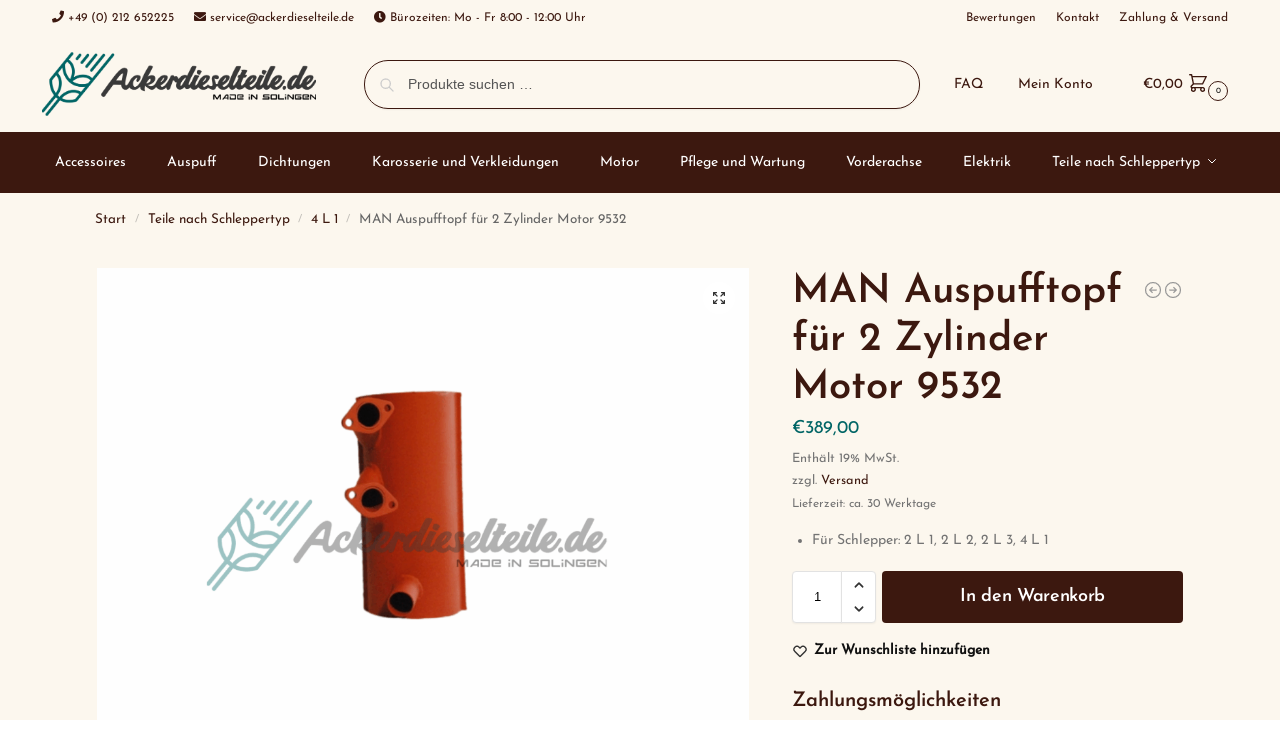

--- FILE ---
content_type: text/html; charset=UTF-8
request_url: https://www.ackerdieselteile.de/man-auspufftopf-fuer-2-zylinder-motor-9532/
body_size: 51917
content:
<!doctype html>
<html lang="de">
<head>
<meta charset="UTF-8">
<meta name="viewport" content="height=device-height, width=device-width, initial-scale=1">
<link rel="profile" href="https://gmpg.org/xfn/11">
<link rel="pingback" href="https://www.ackerdieselteile.de/wordpress/xmlrpc.php">


		<!-- TrustBox script -->
		<script data-minify="1" type="text/javascript" src="https://www.ackerdieselteile.de/wordpress/wp-content/cache/min/1/bootstrap/v5/tp.widget.bootstrap.min.js?ver=1768424731" async></script>
		<!-- End TrustBox script -->
	<meta name='robots' content='index, follow, max-image-preview:large, max-snippet:-1, max-video-preview:-1' />

	<!-- This site is optimized with the Yoast SEO plugin v26.8 - https://yoast.com/product/yoast-seo-wordpress/ -->
	<title>MAN Auspufftopf für 2 Zylinder Motor 9532 - Ackerdieselteile.de - MAN Ackerdiesel Ersatzteile</title>
<link data-rocket-prefetch href="https://www.googletagmanager.com" rel="dns-prefetch">
<link data-rocket-prefetch href="https://invitejs.trustpilot.com" rel="dns-prefetch">
<link data-rocket-prefetch href="https://widget.trustpilot.com" rel="dns-prefetch"><link rel="preload" data-rocket-preload as="image" href="https://www.ackerdieselteile.de/wordpress/wp-content/uploads/2019/11/man_auspufftopf_fuer_2_zylinder_motor_9532_1-1000x750.png" imagesrcset="https://www.ackerdieselteile.de/wordpress/wp-content/uploads/2019/11/man_auspufftopf_fuer_2_zylinder_motor_9532_1-1000x750.png 1000w, https://www.ackerdieselteile.de/wordpress/wp-content/uploads/2019/11/man_auspufftopf_fuer_2_zylinder_motor_9532_1-300x225.png 300w, https://www.ackerdieselteile.de/wordpress/wp-content/uploads/2019/11/man_auspufftopf_fuer_2_zylinder_motor_9532_1-768x576.png 768w, https://www.ackerdieselteile.de/wordpress/wp-content/uploads/2019/11/man_auspufftopf_fuer_2_zylinder_motor_9532_1-990x743.png 990w, https://www.ackerdieselteile.de/wordpress/wp-content/uploads/2019/11/man_auspufftopf_fuer_2_zylinder_motor_9532_1-441x331.png 441w, https://www.ackerdieselteile.de/wordpress/wp-content/uploads/2019/11/man_auspufftopf_fuer_2_zylinder_motor_9532_1-150x113.png 150w, https://www.ackerdieselteile.de/wordpress/wp-content/uploads/2019/11/man_auspufftopf_fuer_2_zylinder_motor_9532_1.png 1024w" imagesizes="(max-width: 360px) 330px, (max-width: 1000px) 100vw, 1000px" fetchpriority="high">
	<link rel="canonical" href="https://www.ackerdieselteile.de/man-auspufftopf-fuer-2-zylinder-motor-9532/" />
	<meta property="og:locale" content="de_DE" />
	<meta property="og:type" content="article" />
	<meta property="og:title" content="MAN Auspufftopf für 2 Zylinder Motor 9532 - Ackerdieselteile.de - MAN Ackerdiesel Ersatzteile" />
	<meta property="og:description" content="Für Schlepper: 2 L 1, 2 L 2, 2 L 3, 4 L 1" />
	<meta property="og:url" content="https://www.ackerdieselteile.de/man-auspufftopf-fuer-2-zylinder-motor-9532/" />
	<meta property="og:site_name" content="Ackerdieselteile.de - MAN Ackerdiesel Ersatzteile" />
	<meta property="article:modified_time" content="2025-09-08T13:01:20+00:00" />
	<meta property="og:image" content="https://www.ackerdieselteile.de/wordpress/wp-content/uploads/2019/11/man_auspufftopf_fuer_2_zylinder_motor_9532_1.png" />
	<meta property="og:image:width" content="1024" />
	<meta property="og:image:height" content="768" />
	<meta property="og:image:type" content="image/png" />
	<meta name="twitter:card" content="summary_large_image" />
	<meta name="twitter:label1" content="Geschätzte Lesezeit" />
	<meta name="twitter:data1" content="1 Minute" />
	<script type="application/ld+json" class="yoast-schema-graph">{"@context":"https://schema.org","@graph":[{"@type":"WebPage","@id":"https://www.ackerdieselteile.de/man-auspufftopf-fuer-2-zylinder-motor-9532/","url":"https://www.ackerdieselteile.de/man-auspufftopf-fuer-2-zylinder-motor-9532/","name":"MAN Auspufftopf für 2 Zylinder Motor 9532 - Ackerdieselteile.de - MAN Ackerdiesel Ersatzteile","isPartOf":{"@id":"https://www.ackerdieselteile.de/#website"},"primaryImageOfPage":{"@id":"https://www.ackerdieselteile.de/man-auspufftopf-fuer-2-zylinder-motor-9532/#primaryimage"},"image":{"@id":"https://www.ackerdieselteile.de/man-auspufftopf-fuer-2-zylinder-motor-9532/#primaryimage"},"thumbnailUrl":"https://www.ackerdieselteile.de/wordpress/wp-content/uploads/2019/11/man_auspufftopf_fuer_2_zylinder_motor_9532_1.png","datePublished":"2019-11-27T18:36:40+00:00","dateModified":"2025-09-08T13:01:20+00:00","breadcrumb":{"@id":"https://www.ackerdieselteile.de/man-auspufftopf-fuer-2-zylinder-motor-9532/#breadcrumb"},"inLanguage":"de","potentialAction":[{"@type":"ReadAction","target":["https://www.ackerdieselteile.de/man-auspufftopf-fuer-2-zylinder-motor-9532/"]}]},{"@type":"ImageObject","inLanguage":"de","@id":"https://www.ackerdieselteile.de/man-auspufftopf-fuer-2-zylinder-motor-9532/#primaryimage","url":"https://www.ackerdieselteile.de/wordpress/wp-content/uploads/2019/11/man_auspufftopf_fuer_2_zylinder_motor_9532_1.png","contentUrl":"https://www.ackerdieselteile.de/wordpress/wp-content/uploads/2019/11/man_auspufftopf_fuer_2_zylinder_motor_9532_1.png","width":1024,"height":768,"caption":"MAN Auspufftopf für 2 Zylinder Motor 9532"},{"@type":"BreadcrumbList","@id":"https://www.ackerdieselteile.de/man-auspufftopf-fuer-2-zylinder-motor-9532/#breadcrumb","itemListElement":[{"@type":"ListItem","position":1,"name":"Home","item":"https://www.ackerdieselteile.de/"},{"@type":"ListItem","position":2,"name":"Shop","item":"https://www.ackerdieselteile.de/shop/"},{"@type":"ListItem","position":3,"name":"Auspuff","item":"https://www.ackerdieselteile.de/auspuff/"},{"@type":"ListItem","position":4,"name":"MAN Auspufftopf für 2 Zylinder Motor 9532"}]},{"@type":"WebSite","@id":"https://www.ackerdieselteile.de/#website","url":"https://www.ackerdieselteile.de/","name":"Ackerdieselteile.de","description":"MAN Ackerdiesel Ersatzteile &amp; Zubehör aus eigener Fertigung","publisher":{"@id":"https://www.ackerdieselteile.de/#organization"},"potentialAction":[{"@type":"SearchAction","target":{"@type":"EntryPoint","urlTemplate":"https://www.ackerdieselteile.de/?s={search_term_string}"},"query-input":{"@type":"PropertyValueSpecification","valueRequired":true,"valueName":"search_term_string"}}],"inLanguage":"de"},{"@type":"Organization","@id":"https://www.ackerdieselteile.de/#organization","name":"Ackerdieselteile.de","url":"https://www.ackerdieselteile.de/","logo":{"@type":"ImageObject","inLanguage":"de","@id":"https://www.ackerdieselteile.de/#/schema/logo/image/","url":"https://www.ackerdieselteile.de/wordpress/wp-content/uploads/2019/11/Ackerdieselteile.de_-scaled.png","contentUrl":"https://www.ackerdieselteile.de/wordpress/wp-content/uploads/2019/11/Ackerdieselteile.de_-scaled.png","width":2560,"height":597,"caption":"Ackerdieselteile.de"},"image":{"@id":"https://www.ackerdieselteile.de/#/schema/logo/image/"},"sameAs":["https://www.instagram.com/ackerdieselteile.de/?hl=de"]}]}</script>
	<!-- / Yoast SEO plugin. -->



<link rel="alternate" type="application/rss+xml" title="Ackerdieselteile.de - MAN Ackerdiesel Ersatzteile &raquo; Feed" href="https://www.ackerdieselteile.de/feed/" />
<link rel="alternate" type="application/rss+xml" title="Ackerdieselteile.de - MAN Ackerdiesel Ersatzteile &raquo; Kommentar-Feed" href="https://www.ackerdieselteile.de/comments/feed/" />
<link rel="alternate" type="application/rss+xml" title="Ackerdieselteile.de - MAN Ackerdiesel Ersatzteile &raquo; Kommentar-Feed zu MAN Auspufftopf für 2 Zylinder Motor 9532" href="https://www.ackerdieselteile.de/man-auspufftopf-fuer-2-zylinder-motor-9532/feed/" />
<link rel="alternate" title="oEmbed (JSON)" type="application/json+oembed" href="https://www.ackerdieselteile.de/wp-json/oembed/1.0/embed?url=https%3A%2F%2Fwww.ackerdieselteile.de%2Fman-auspufftopf-fuer-2-zylinder-motor-9532%2F" />
<link rel="alternate" title="oEmbed (XML)" type="text/xml+oembed" href="https://www.ackerdieselteile.de/wp-json/oembed/1.0/embed?url=https%3A%2F%2Fwww.ackerdieselteile.de%2Fman-auspufftopf-fuer-2-zylinder-motor-9532%2F&#038;format=xml" />
<style id='wp-img-auto-sizes-contain-inline-css' type='text/css'>
img:is([sizes=auto i],[sizes^="auto," i]){contain-intrinsic-size:3000px 1500px}
/*# sourceURL=wp-img-auto-sizes-contain-inline-css */
</style>
<link data-minify="1" rel='stylesheet' id='german-market-blocks-integrations-css' href='https://www.ackerdieselteile.de/wordpress/wp-content/cache/min/1/wordpress/wp-content/plugins/woocommerce-german-market/german-market-blocks/build/integrations.css?ver=1769504894' type='text/css' media='all' />
<link data-minify="1" rel='stylesheet' id='german-market-checkout-block-checkboxes-css' href='https://www.ackerdieselteile.de/wordpress/wp-content/cache/min/1/wordpress/wp-content/plugins/woocommerce-german-market/german-market-blocks/build/blocks/checkout-checkboxes/style-index.css?ver=1769504894' type='text/css' media='all' />
<link data-minify="1" rel='stylesheet' id='german-market-checkout-block-eu-vat-id-css' href='https://www.ackerdieselteile.de/wordpress/wp-content/cache/min/1/wordpress/wp-content/plugins/woocommerce-german-market/german-market-blocks/build/blocks/eu-vat-id/style-index.css?ver=1769504894' type='text/css' media='all' />
<link data-minify="1" rel='stylesheet' id='german-market-product-charging-device-css' href='https://www.ackerdieselteile.de/wordpress/wp-content/cache/min/1/wordpress/wp-content/plugins/woocommerce-german-market/german-market-blocks/build/blocks/product-charging-device/style-index.css?ver=1769504894' type='text/css' media='all' />
<link data-minify="1" rel='stylesheet' id='pr-dhl-preferred-services-integration-css' href='https://www.ackerdieselteile.de/wordpress/wp-content/cache/min/1/wordpress/wp-content/plugins/dhl-for-woocommerce/build/style-index.css?ver=1769504894' type='text/css' media='all' />
<link data-minify="1" rel='stylesheet' id='pr-dhl-blocks-style-css' href='https://www.ackerdieselteile.de/wordpress/wp-content/cache/min/1/wordpress/wp-content/plugins/dhl-for-woocommerce/build/style-index.css?ver=1769504894' type='text/css' media='all' />
<style id='wp-emoji-styles-inline-css' type='text/css'>

	img.wp-smiley, img.emoji {
		display: inline !important;
		border: none !important;
		box-shadow: none !important;
		height: 1em !important;
		width: 1em !important;
		margin: 0 0.07em !important;
		vertical-align: -0.1em !important;
		background: none !important;
		padding: 0 !important;
	}
/*# sourceURL=wp-emoji-styles-inline-css */
</style>
<link rel='stylesheet' id='wp-block-library-css' href='https://www.ackerdieselteile.de/wordpress/wp-includes/css/dist/block-library/style.min.css?ver=19745f66e341c953fa0aa9d432d7d089' type='text/css' media='all' />
<style id='global-styles-inline-css' type='text/css'>
:root{--wp--preset--aspect-ratio--square: 1;--wp--preset--aspect-ratio--4-3: 4/3;--wp--preset--aspect-ratio--3-4: 3/4;--wp--preset--aspect-ratio--3-2: 3/2;--wp--preset--aspect-ratio--2-3: 2/3;--wp--preset--aspect-ratio--16-9: 16/9;--wp--preset--aspect-ratio--9-16: 9/16;--wp--preset--color--black: #000000;--wp--preset--color--cyan-bluish-gray: #abb8c3;--wp--preset--color--white: #ffffff;--wp--preset--color--pale-pink: #f78da7;--wp--preset--color--vivid-red: #cf2e2e;--wp--preset--color--luminous-vivid-orange: #ff6900;--wp--preset--color--luminous-vivid-amber: #fcb900;--wp--preset--color--light-green-cyan: #7bdcb5;--wp--preset--color--vivid-green-cyan: #00d084;--wp--preset--color--pale-cyan-blue: #8ed1fc;--wp--preset--color--vivid-cyan-blue: #0693e3;--wp--preset--color--vivid-purple: #9b51e0;--wp--preset--gradient--vivid-cyan-blue-to-vivid-purple: linear-gradient(135deg,rgb(6,147,227) 0%,rgb(155,81,224) 100%);--wp--preset--gradient--light-green-cyan-to-vivid-green-cyan: linear-gradient(135deg,rgb(122,220,180) 0%,rgb(0,208,130) 100%);--wp--preset--gradient--luminous-vivid-amber-to-luminous-vivid-orange: linear-gradient(135deg,rgb(252,185,0) 0%,rgb(255,105,0) 100%);--wp--preset--gradient--luminous-vivid-orange-to-vivid-red: linear-gradient(135deg,rgb(255,105,0) 0%,rgb(207,46,46) 100%);--wp--preset--gradient--very-light-gray-to-cyan-bluish-gray: linear-gradient(135deg,rgb(238,238,238) 0%,rgb(169,184,195) 100%);--wp--preset--gradient--cool-to-warm-spectrum: linear-gradient(135deg,rgb(74,234,220) 0%,rgb(151,120,209) 20%,rgb(207,42,186) 40%,rgb(238,44,130) 60%,rgb(251,105,98) 80%,rgb(254,248,76) 100%);--wp--preset--gradient--blush-light-purple: linear-gradient(135deg,rgb(255,206,236) 0%,rgb(152,150,240) 100%);--wp--preset--gradient--blush-bordeaux: linear-gradient(135deg,rgb(254,205,165) 0%,rgb(254,45,45) 50%,rgb(107,0,62) 100%);--wp--preset--gradient--luminous-dusk: linear-gradient(135deg,rgb(255,203,112) 0%,rgb(199,81,192) 50%,rgb(65,88,208) 100%);--wp--preset--gradient--pale-ocean: linear-gradient(135deg,rgb(255,245,203) 0%,rgb(182,227,212) 50%,rgb(51,167,181) 100%);--wp--preset--gradient--electric-grass: linear-gradient(135deg,rgb(202,248,128) 0%,rgb(113,206,126) 100%);--wp--preset--gradient--midnight: linear-gradient(135deg,rgb(2,3,129) 0%,rgb(40,116,252) 100%);--wp--preset--font-size--small: clamp(1rem, 1rem + ((1vw - 0.2rem) * 0.368), 1.2rem);--wp--preset--font-size--medium: clamp(1rem, 1rem + ((1vw - 0.2rem) * 0.92), 1.5rem);--wp--preset--font-size--large: clamp(1.5rem, 1.5rem + ((1vw - 0.2rem) * 0.92), 2rem);--wp--preset--font-size--x-large: clamp(1.5rem, 1.5rem + ((1vw - 0.2rem) * 1.379), 2.25rem);--wp--preset--font-size--x-small: 0.85rem;--wp--preset--font-size--base: clamp(1rem, 1rem + ((1vw - 0.2rem) * 0.46), 1.25rem);--wp--preset--font-size--xx-large: clamp(2rem, 2rem + ((1vw - 0.2rem) * 1.839), 3rem);--wp--preset--font-size--xxx-large: clamp(2.25rem, 2.25rem + ((1vw - 0.2rem) * 3.218), 4rem);--wp--preset--spacing--20: 0.44rem;--wp--preset--spacing--30: 0.67rem;--wp--preset--spacing--40: 1rem;--wp--preset--spacing--50: 1.5rem;--wp--preset--spacing--60: 2.25rem;--wp--preset--spacing--70: 3.38rem;--wp--preset--spacing--80: 5.06rem;--wp--preset--spacing--small: clamp(.25rem, 2.5vw, 0.75rem);--wp--preset--spacing--medium: clamp(1rem, 4vw, 2rem);--wp--preset--spacing--large: clamp(1.25rem, 6vw, 3rem);--wp--preset--spacing--x-large: clamp(3rem, 7vw, 5rem);--wp--preset--spacing--xx-large: clamp(4rem, 9vw, 7rem);--wp--preset--spacing--xxx-large: clamp(5rem, 12vw, 9rem);--wp--preset--spacing--xxxx-large: clamp(6rem, 14vw, 13rem);--wp--preset--shadow--natural: 6px 6px 9px rgba(0, 0, 0, 0.2);--wp--preset--shadow--deep: 12px 12px 50px rgba(0, 0, 0, 0.4);--wp--preset--shadow--sharp: 6px 6px 0px rgba(0, 0, 0, 0.2);--wp--preset--shadow--outlined: 6px 6px 0px -3px rgb(255, 255, 255), 6px 6px rgb(0, 0, 0);--wp--preset--shadow--crisp: 6px 6px 0px rgb(0, 0, 0);--wp--custom--line-height--none: 1;--wp--custom--line-height--tight: 1.1;--wp--custom--line-height--snug: 1.2;--wp--custom--line-height--normal: 1.5;--wp--custom--line-height--relaxed: 1.625;--wp--custom--line-height--loose: 2;--wp--custom--line-height--body: 1.618;}:root { --wp--style--global--content-size: 900px;--wp--style--global--wide-size: 1190px; }:where(body) { margin: 0; }.wp-site-blocks { padding-top: var(--wp--style--root--padding-top); padding-bottom: var(--wp--style--root--padding-bottom); }.has-global-padding { padding-right: var(--wp--style--root--padding-right); padding-left: var(--wp--style--root--padding-left); }.has-global-padding > .alignfull { margin-right: calc(var(--wp--style--root--padding-right) * -1); margin-left: calc(var(--wp--style--root--padding-left) * -1); }.has-global-padding :where(:not(.alignfull.is-layout-flow) > .has-global-padding:not(.wp-block-block, .alignfull)) { padding-right: 0; padding-left: 0; }.has-global-padding :where(:not(.alignfull.is-layout-flow) > .has-global-padding:not(.wp-block-block, .alignfull)) > .alignfull { margin-left: 0; margin-right: 0; }.wp-site-blocks > .alignleft { float: left; margin-right: 2em; }.wp-site-blocks > .alignright { float: right; margin-left: 2em; }.wp-site-blocks > .aligncenter { justify-content: center; margin-left: auto; margin-right: auto; }:where(.wp-site-blocks) > * { margin-block-start: var(--wp--preset--spacing--medium); margin-block-end: 0; }:where(.wp-site-blocks) > :first-child { margin-block-start: 0; }:where(.wp-site-blocks) > :last-child { margin-block-end: 0; }:root { --wp--style--block-gap: var(--wp--preset--spacing--medium); }:root :where(.is-layout-flow) > :first-child{margin-block-start: 0;}:root :where(.is-layout-flow) > :last-child{margin-block-end: 0;}:root :where(.is-layout-flow) > *{margin-block-start: var(--wp--preset--spacing--medium);margin-block-end: 0;}:root :where(.is-layout-constrained) > :first-child{margin-block-start: 0;}:root :where(.is-layout-constrained) > :last-child{margin-block-end: 0;}:root :where(.is-layout-constrained) > *{margin-block-start: var(--wp--preset--spacing--medium);margin-block-end: 0;}:root :where(.is-layout-flex){gap: var(--wp--preset--spacing--medium);}:root :where(.is-layout-grid){gap: var(--wp--preset--spacing--medium);}.is-layout-flow > .alignleft{float: left;margin-inline-start: 0;margin-inline-end: 2em;}.is-layout-flow > .alignright{float: right;margin-inline-start: 2em;margin-inline-end: 0;}.is-layout-flow > .aligncenter{margin-left: auto !important;margin-right: auto !important;}.is-layout-constrained > .alignleft{float: left;margin-inline-start: 0;margin-inline-end: 2em;}.is-layout-constrained > .alignright{float: right;margin-inline-start: 2em;margin-inline-end: 0;}.is-layout-constrained > .aligncenter{margin-left: auto !important;margin-right: auto !important;}.is-layout-constrained > :where(:not(.alignleft):not(.alignright):not(.alignfull)){max-width: var(--wp--style--global--content-size);margin-left: auto !important;margin-right: auto !important;}.is-layout-constrained > .alignwide{max-width: var(--wp--style--global--wide-size);}body .is-layout-flex{display: flex;}.is-layout-flex{flex-wrap: wrap;align-items: center;}.is-layout-flex > :is(*, div){margin: 0;}body .is-layout-grid{display: grid;}.is-layout-grid > :is(*, div){margin: 0;}body{font-family: var(--wp--preset--font-family--primary);--wp--style--root--padding-top: 0;--wp--style--root--padding-right: var(--wp--preset--spacing--medium);--wp--style--root--padding-bottom: 0;--wp--style--root--padding-left: var(--wp--preset--spacing--medium);}a:where(:not(.wp-element-button)){text-decoration: false;}:root :where(.wp-element-button, .wp-block-button__link){background-color: #32373c;border-width: 0;color: #fff;font-family: inherit;font-size: inherit;font-style: inherit;font-weight: inherit;letter-spacing: inherit;line-height: inherit;padding-top: calc(0.667em + 2px);padding-right: calc(1.333em + 2px);padding-bottom: calc(0.667em + 2px);padding-left: calc(1.333em + 2px);text-decoration: none;text-transform: inherit;}.has-black-color{color: var(--wp--preset--color--black) !important;}.has-cyan-bluish-gray-color{color: var(--wp--preset--color--cyan-bluish-gray) !important;}.has-white-color{color: var(--wp--preset--color--white) !important;}.has-pale-pink-color{color: var(--wp--preset--color--pale-pink) !important;}.has-vivid-red-color{color: var(--wp--preset--color--vivid-red) !important;}.has-luminous-vivid-orange-color{color: var(--wp--preset--color--luminous-vivid-orange) !important;}.has-luminous-vivid-amber-color{color: var(--wp--preset--color--luminous-vivid-amber) !important;}.has-light-green-cyan-color{color: var(--wp--preset--color--light-green-cyan) !important;}.has-vivid-green-cyan-color{color: var(--wp--preset--color--vivid-green-cyan) !important;}.has-pale-cyan-blue-color{color: var(--wp--preset--color--pale-cyan-blue) !important;}.has-vivid-cyan-blue-color{color: var(--wp--preset--color--vivid-cyan-blue) !important;}.has-vivid-purple-color{color: var(--wp--preset--color--vivid-purple) !important;}.has-black-background-color{background-color: var(--wp--preset--color--black) !important;}.has-cyan-bluish-gray-background-color{background-color: var(--wp--preset--color--cyan-bluish-gray) !important;}.has-white-background-color{background-color: var(--wp--preset--color--white) !important;}.has-pale-pink-background-color{background-color: var(--wp--preset--color--pale-pink) !important;}.has-vivid-red-background-color{background-color: var(--wp--preset--color--vivid-red) !important;}.has-luminous-vivid-orange-background-color{background-color: var(--wp--preset--color--luminous-vivid-orange) !important;}.has-luminous-vivid-amber-background-color{background-color: var(--wp--preset--color--luminous-vivid-amber) !important;}.has-light-green-cyan-background-color{background-color: var(--wp--preset--color--light-green-cyan) !important;}.has-vivid-green-cyan-background-color{background-color: var(--wp--preset--color--vivid-green-cyan) !important;}.has-pale-cyan-blue-background-color{background-color: var(--wp--preset--color--pale-cyan-blue) !important;}.has-vivid-cyan-blue-background-color{background-color: var(--wp--preset--color--vivid-cyan-blue) !important;}.has-vivid-purple-background-color{background-color: var(--wp--preset--color--vivid-purple) !important;}.has-black-border-color{border-color: var(--wp--preset--color--black) !important;}.has-cyan-bluish-gray-border-color{border-color: var(--wp--preset--color--cyan-bluish-gray) !important;}.has-white-border-color{border-color: var(--wp--preset--color--white) !important;}.has-pale-pink-border-color{border-color: var(--wp--preset--color--pale-pink) !important;}.has-vivid-red-border-color{border-color: var(--wp--preset--color--vivid-red) !important;}.has-luminous-vivid-orange-border-color{border-color: var(--wp--preset--color--luminous-vivid-orange) !important;}.has-luminous-vivid-amber-border-color{border-color: var(--wp--preset--color--luminous-vivid-amber) !important;}.has-light-green-cyan-border-color{border-color: var(--wp--preset--color--light-green-cyan) !important;}.has-vivid-green-cyan-border-color{border-color: var(--wp--preset--color--vivid-green-cyan) !important;}.has-pale-cyan-blue-border-color{border-color: var(--wp--preset--color--pale-cyan-blue) !important;}.has-vivid-cyan-blue-border-color{border-color: var(--wp--preset--color--vivid-cyan-blue) !important;}.has-vivid-purple-border-color{border-color: var(--wp--preset--color--vivid-purple) !important;}.has-vivid-cyan-blue-to-vivid-purple-gradient-background{background: var(--wp--preset--gradient--vivid-cyan-blue-to-vivid-purple) !important;}.has-light-green-cyan-to-vivid-green-cyan-gradient-background{background: var(--wp--preset--gradient--light-green-cyan-to-vivid-green-cyan) !important;}.has-luminous-vivid-amber-to-luminous-vivid-orange-gradient-background{background: var(--wp--preset--gradient--luminous-vivid-amber-to-luminous-vivid-orange) !important;}.has-luminous-vivid-orange-to-vivid-red-gradient-background{background: var(--wp--preset--gradient--luminous-vivid-orange-to-vivid-red) !important;}.has-very-light-gray-to-cyan-bluish-gray-gradient-background{background: var(--wp--preset--gradient--very-light-gray-to-cyan-bluish-gray) !important;}.has-cool-to-warm-spectrum-gradient-background{background: var(--wp--preset--gradient--cool-to-warm-spectrum) !important;}.has-blush-light-purple-gradient-background{background: var(--wp--preset--gradient--blush-light-purple) !important;}.has-blush-bordeaux-gradient-background{background: var(--wp--preset--gradient--blush-bordeaux) !important;}.has-luminous-dusk-gradient-background{background: var(--wp--preset--gradient--luminous-dusk) !important;}.has-pale-ocean-gradient-background{background: var(--wp--preset--gradient--pale-ocean) !important;}.has-electric-grass-gradient-background{background: var(--wp--preset--gradient--electric-grass) !important;}.has-midnight-gradient-background{background: var(--wp--preset--gradient--midnight) !important;}.has-small-font-size{font-size: var(--wp--preset--font-size--small) !important;}.has-medium-font-size{font-size: var(--wp--preset--font-size--medium) !important;}.has-large-font-size{font-size: var(--wp--preset--font-size--large) !important;}.has-x-large-font-size{font-size: var(--wp--preset--font-size--x-large) !important;}.has-x-small-font-size{font-size: var(--wp--preset--font-size--x-small) !important;}.has-base-font-size{font-size: var(--wp--preset--font-size--base) !important;}.has-xx-large-font-size{font-size: var(--wp--preset--font-size--xx-large) !important;}.has-xxx-large-font-size{font-size: var(--wp--preset--font-size--xxx-large) !important;}
:root :where(.wp-block-columns){margin-bottom: 0px;}
:root :where(.wp-block-pullquote){font-size: clamp(0.984em, 0.984rem + ((1vw - 0.2em) * 0.949), 1.5em);line-height: 1.6;}
:root :where(.wp-block-spacer){margin-top: 0 !important;}
/*# sourceURL=global-styles-inline-css */
</style>
<link data-minify="1" rel='stylesheet' id='commercekit-wishlist-css-css' href='https://www.ackerdieselteile.de/wordpress/wp-content/cache/min/1/wordpress/wp-content/plugins/commercegurus-commercekit/assets/css/wishlist.css?ver=1769504894' type='text/css' media='all' />
<link rel='stylesheet' id='photoswipe-css' href='https://www.ackerdieselteile.de/wordpress/wp-content/plugins/woocommerce/assets/css/photoswipe/photoswipe.min.css?ver=10.4.3' type='text/css' media='all' />
<link rel='stylesheet' id='photoswipe-default-skin-css' href='https://www.ackerdieselteile.de/wordpress/wp-content/plugins/woocommerce/assets/css/photoswipe/default-skin/default-skin.min.css?ver=10.4.3' type='text/css' media='all' />
<style id='woocommerce-inline-inline-css' type='text/css'>
.woocommerce form .form-row .required { visibility: visible; }
/*# sourceURL=woocommerce-inline-inline-css */
</style>
<link data-minify="1" rel='stylesheet' id='dashicons-css' href='https://www.ackerdieselteile.de/wordpress/wp-content/cache/min/1/wordpress/wp-includes/css/dashicons.min.css?ver=1769504894' type='text/css' media='all' />
<link data-minify="1" rel='stylesheet' id='woocommerce-addons-css-css' href='https://www.ackerdieselteile.de/wordpress/wp-content/cache/min/1/wordpress/wp-content/plugins/woocommerce-product-addons/assets/css/frontend.css?ver=1769504894' type='text/css' media='all' />
<link rel='stylesheet' id='shoptimizer-style-css' href='https://www.ackerdieselteile.de/wordpress/wp-content/themes/shoptimizer/style.css?ver=2.8.13' type='text/css' media='all' />
<link rel='stylesheet' id='shoptimizer-child-style-css' href='https://www.ackerdieselteile.de/wordpress/wp-content/themes/shoptimizer-child-theme/style.css?ver=1.1.0' type='text/css' media='all' />
<link data-minify="1" rel='stylesheet' id='shoptimizer-main-css' href='https://www.ackerdieselteile.de/wordpress/wp-content/cache/min/1/wordpress/wp-content/themes/shoptimizer/assets/css/main/main.css?ver=1769504894' type='text/css' media='all' />
<link data-minify="1" rel='stylesheet' id='shoptimizer-product-css' href='https://www.ackerdieselteile.de/wordpress/wp-content/cache/min/1/wordpress/wp-content/themes/shoptimizer/assets/css/main/product.css?ver=1769504894' type='text/css' media='all' />
<link data-minify="1" rel='stylesheet' id='shoptimizer-comments-css' href='https://www.ackerdieselteile.de/wordpress/wp-content/cache/min/1/wordpress/wp-content/themes/shoptimizer/assets/css/main/comments.css?ver=1769504894' type='text/css' media='all' />
<link rel='stylesheet' id='shoptimizer-dynamic-style-css' href='https://www.ackerdieselteile.de/wordpress/wp-content/themes/shoptimizer/assets/css/main/dynamic.css?ver=2.8.13' type='text/css' media='all' />
<link data-minify="1" rel='stylesheet' id='shoptimizer-blocks-css' href='https://www.ackerdieselteile.de/wordpress/wp-content/cache/min/1/wordpress/wp-content/themes/shoptimizer/assets/css/main/blocks.css?ver=1769504894' type='text/css' media='all' />
<link data-minify="1" rel='stylesheet' id='shoptimizer-reduced-motion-css' href='https://www.ackerdieselteile.de/wordpress/wp-content/cache/min/1/wordpress/wp-content/themes/shoptimizer/assets/css/components/accessibility/reduced-motion.css?ver=1769504894' type='text/css' media='all' />
<link rel='stylesheet' id='elementor-frontend-css' href='https://www.ackerdieselteile.de/wordpress/wp-content/plugins/elementor/assets/css/frontend.min.css?ver=3.34.3' type='text/css' media='all' />
<link rel='stylesheet' id='widget-heading-css' href='https://www.ackerdieselteile.de/wordpress/wp-content/plugins/elementor/assets/css/widget-heading.min.css?ver=3.34.3' type='text/css' media='all' />
<link rel='stylesheet' id='widget-form-css' href='https://www.ackerdieselteile.de/wordpress/wp-content/plugins/elementor-pro/assets/css/widget-form.min.css?ver=3.34.3' type='text/css' media='all' />
<link rel='stylesheet' id='widget-image-css' href='https://www.ackerdieselteile.de/wordpress/wp-content/plugins/elementor/assets/css/widget-image.min.css?ver=3.34.3' type='text/css' media='all' />
<link rel='stylesheet' id='widget-nav-menu-css' href='https://www.ackerdieselteile.de/wordpress/wp-content/plugins/elementor-pro/assets/css/widget-nav-menu.min.css?ver=3.34.3' type='text/css' media='all' />
<link rel='stylesheet' id='widget-divider-css' href='https://www.ackerdieselteile.de/wordpress/wp-content/plugins/elementor/assets/css/widget-divider.min.css?ver=3.34.3' type='text/css' media='all' />
<link data-minify="1" rel='stylesheet' id='elementor-icons-css' href='https://www.ackerdieselteile.de/wordpress/wp-content/cache/min/1/wordpress/wp-content/plugins/elementor/assets/lib/eicons/css/elementor-icons.min.css?ver=1769504894' type='text/css' media='all' />
<link rel='stylesheet' id='elementor-post-5274-css' href='https://www.ackerdieselteile.de/wordpress/wp-content/uploads/elementor/css/post-5274.css?ver=1769504893' type='text/css' media='all' />
<link rel='stylesheet' id='elementor-post-6682-css' href='https://www.ackerdieselteile.de/wordpress/wp-content/uploads/elementor/css/post-6682.css?ver=1769504893' type='text/css' media='all' />
<link rel='stylesheet' id='mollie-applepaydirect-css' href='https://www.ackerdieselteile.de/wordpress/wp-content/plugins/mollie-payments-for-woocommerce/public/css/mollie-applepaydirect.min.css?ver=1768813321' type='text/css' media='screen' />
<link rel='stylesheet' id='woocommerce-eu-vatin-check-style-css' href='https://www.ackerdieselteile.de/wordpress/wp-content/plugins/woocommerce-german-market/add-ons/woocommerce-eu-vatin-check/assets/css/frontend.min.css' type='text/css' media='all' />
<link data-minify="1" rel='stylesheet' id='borlabs-cookie-custom-css' href='https://www.ackerdieselteile.de/wordpress/wp-content/cache/min/1/wordpress/wp-content/cache/borlabs-cookie/1/borlabs-cookie-1-de.css?ver=1769504894' type='text/css' media='all' />
<link data-minify="1" rel='stylesheet' id='german-market-blocks-order-button-position-css' href='https://www.ackerdieselteile.de/wordpress/wp-content/cache/min/1/wordpress/wp-content/plugins/woocommerce-german-market/german-market-blocks/additional-css/order-button-checkout-fields.css?ver=1769504894' type='text/css' media='all' />
<link rel='stylesheet' id='woocommerce-de_frontend_styles-css' href='https://www.ackerdieselteile.de/wordpress/wp-content/plugins/woocommerce-german-market/css/frontend.min.css?ver=3.54' type='text/css' media='all' />
<link data-minify="1" rel='stylesheet' id='shoptimizer-elementor-pro-css' href='https://www.ackerdieselteile.de/wordpress/wp-content/cache/min/1/wordpress/wp-content/themes/shoptimizer/inc/compatibility/elementor-pro/elementor-pro.css?ver=1769504894' type='text/css' media='all' />
<link data-minify="1" rel='stylesheet' id='mailchimp-wp-style-css' href='https://www.ackerdieselteile.de/wordpress/wp-content/cache/min/1/wordpress/wp-content/themes/shoptimizer/inc/compatibility/mailchimp-wp/mailchimp-wp.css?ver=1769504894' type='text/css' media='all' />
<link data-minify="1" rel='stylesheet' id='shoptimizer-german-market-style-css' href='https://www.ackerdieselteile.de/wordpress/wp-content/cache/min/1/wordpress/wp-content/themes/shoptimizer/inc/compatibility/german-market/german-market.css?ver=1769504894' type='text/css' media='all' />
<link rel='stylesheet' id='elementor-icons-shared-0-css' href='https://www.ackerdieselteile.de/wordpress/wp-content/plugins/elementor/assets/lib/font-awesome/css/fontawesome.min.css?ver=5.15.3' type='text/css' media='all' />
<link data-minify="1" rel='stylesheet' id='elementor-icons-fa-solid-css' href='https://www.ackerdieselteile.de/wordpress/wp-content/cache/min/1/wordpress/wp-content/plugins/elementor/assets/lib/font-awesome/css/solid.min.css?ver=1769504894' type='text/css' media='all' />
<script type="text/javascript" src="https://www.ackerdieselteile.de/wordpress/wp-includes/js/jquery/jquery.min.js?ver=3.7.1" id="jquery-core-js"></script>
<script type="text/javascript" src="https://www.ackerdieselteile.de/wordpress/wp-includes/js/jquery/jquery-migrate.min.js?ver=3.4.1" id="jquery-migrate-js"></script>
<script type="text/javascript" id="tp-js-js-extra">
/* <![CDATA[ */
var trustpilot_settings = {"key":"qarknc4rqv9S5nfL","TrustpilotScriptUrl":"https://invitejs.trustpilot.com/tp.min.js","IntegrationAppUrl":"//ecommscript-integrationapp.trustpilot.com","PreviewScriptUrl":"//ecommplugins-scripts.trustpilot.com/v2.1/js/preview.min.js","PreviewCssUrl":"//ecommplugins-scripts.trustpilot.com/v2.1/css/preview.min.css","PreviewWPCssUrl":"//ecommplugins-scripts.trustpilot.com/v2.1/css/preview_wp.css","WidgetScriptUrl":"//widget.trustpilot.com/bootstrap/v5/tp.widget.bootstrap.min.js"};
//# sourceURL=tp-js-js-extra
/* ]]> */
</script>
<script type="text/javascript" src="https://www.ackerdieselteile.de/wordpress/wp-content/plugins/trustpilot-reviews/review/assets/js/headerScript.min.js?ver=1.0&#039; async=&#039;async" id="tp-js-js"></script>
<script type="text/javascript" src="https://www.ackerdieselteile.de/wordpress/wp-content/plugins/woocommerce/assets/js/jquery-blockui/jquery.blockUI.min.js?ver=2.7.0-wc.10.4.3" id="wc-jquery-blockui-js" defer="defer" data-wp-strategy="defer"></script>
<script type="text/javascript" id="wc-add-to-cart-js-extra">
/* <![CDATA[ */
var wc_add_to_cart_params = {"ajax_url":"/wordpress/wp-admin/admin-ajax.php","wc_ajax_url":"/?wc-ajax=%%endpoint%%","i18n_view_cart":"Warenkorb anzeigen","cart_url":"https://www.ackerdieselteile.de/warenkorb/","is_cart":"","cart_redirect_after_add":"no"};
//# sourceURL=wc-add-to-cart-js-extra
/* ]]> */
</script>
<script type="text/javascript" src="https://www.ackerdieselteile.de/wordpress/wp-content/plugins/woocommerce/assets/js/frontend/add-to-cart.min.js?ver=10.4.3" id="wc-add-to-cart-js" defer="defer" data-wp-strategy="defer"></script>
<script type="text/javascript" src="https://www.ackerdieselteile.de/wordpress/wp-content/plugins/woocommerce/assets/js/zoom/jquery.zoom.min.js?ver=1.7.21-wc.10.4.3" id="wc-zoom-js" defer="defer" data-wp-strategy="defer"></script>
<script type="text/javascript" src="https://www.ackerdieselteile.de/wordpress/wp-content/plugins/woocommerce/assets/js/flexslider/jquery.flexslider.min.js?ver=2.7.2-wc.10.4.3" id="wc-flexslider-js" defer="defer" data-wp-strategy="defer"></script>
<script type="text/javascript" src="https://www.ackerdieselteile.de/wordpress/wp-content/plugins/woocommerce/assets/js/photoswipe/photoswipe.min.js?ver=4.1.1-wc.10.4.3" id="wc-photoswipe-js" defer="defer" data-wp-strategy="defer"></script>
<script type="text/javascript" src="https://www.ackerdieselteile.de/wordpress/wp-content/plugins/woocommerce/assets/js/photoswipe/photoswipe-ui-default.min.js?ver=4.1.1-wc.10.4.3" id="wc-photoswipe-ui-default-js" defer="defer" data-wp-strategy="defer"></script>
<script type="text/javascript" id="wc-single-product-js-extra">
/* <![CDATA[ */
var wc_single_product_params = {"i18n_required_rating_text":"Bitte w\u00e4hlen Sie eine Bewertung","i18n_rating_options":["1 von 5\u00a0Sternen","2 von 5\u00a0Sternen","3 von 5\u00a0Sternen","4 von 5\u00a0Sternen","5 von 5\u00a0Sternen"],"i18n_product_gallery_trigger_text":"Bildergalerie im Vollbildmodus anzeigen","review_rating_required":"yes","flexslider":{"rtl":false,"animation":"slide","smoothHeight":true,"directionNav":true,"controlNav":"thumbnails","slideshow":false,"animationSpeed":500,"animationLoop":false,"allowOneSlide":false},"zoom_enabled":"1","zoom_options":[],"photoswipe_enabled":"1","photoswipe_options":{"shareEl":false,"closeOnScroll":false,"history":false,"hideAnimationDuration":0,"showAnimationDuration":0},"flexslider_enabled":"1"};
//# sourceURL=wc-single-product-js-extra
/* ]]> */
</script>
<script type="text/javascript" src="https://www.ackerdieselteile.de/wordpress/wp-content/plugins/woocommerce/assets/js/frontend/single-product.min.js?ver=10.4.3" id="wc-single-product-js" defer="defer" data-wp-strategy="defer"></script>
<script type="text/javascript" src="https://www.ackerdieselteile.de/wordpress/wp-content/plugins/woocommerce/assets/js/js-cookie/js.cookie.min.js?ver=2.1.4-wc.10.4.3" id="wc-js-cookie-js" defer="defer" data-wp-strategy="defer"></script>
<script type="text/javascript" id="woocommerce-js-extra">
/* <![CDATA[ */
var woocommerce_params = {"ajax_url":"/wordpress/wp-admin/admin-ajax.php","wc_ajax_url":"/?wc-ajax=%%endpoint%%","i18n_password_show":"Passwort anzeigen","i18n_password_hide":"Passwort ausblenden"};
//# sourceURL=woocommerce-js-extra
/* ]]> */
</script>
<script type="text/javascript" src="https://www.ackerdieselteile.de/wordpress/wp-content/plugins/woocommerce/assets/js/frontend/woocommerce.min.js?ver=10.4.3" id="woocommerce-js" defer="defer" data-wp-strategy="defer"></script>
<script type="text/javascript" src="https://www.ackerdieselteile.de/wordpress/wp-content/plugins/woocommerce/assets/js/dompurify/purify.min.js?ver=10.4.3" id="wc-dompurify-js" defer="defer" data-wp-strategy="defer"></script>
<script type="text/javascript" src="https://www.ackerdieselteile.de/wordpress/wp-content/plugins/woocommerce/assets/js/jquery-tiptip/jquery.tipTip.min.js?ver=10.4.3" id="wc-jquery-tiptip-js" defer="defer" data-wp-strategy="defer"></script>
<script data-no-optimize="1" data-no-minify="1" data-cfasync="false" nowprocket type="text/javascript" src="https://www.ackerdieselteile.de/wordpress/wp-content/cache/borlabs-cookie/1/borlabs-cookie-config-de.json.js?ver=3.3.23-51" id="borlabs-cookie-config-js"></script>
<script data-no-optimize="1" data-no-minify="1" data-cfasync="false" nowprocket type="text/javascript" src="https://www.ackerdieselteile.de/wordpress/wp-content/plugins/borlabs-cookie/assets/javascript/borlabs-cookie-prioritize.min.js?ver=3.3.23" id="borlabs-cookie-prioritize-js"></script>
<script type="text/javascript" id="woocommerce_de_frontend-js-extra">
/* <![CDATA[ */
var sepa_ajax_object = {"ajax_url":"https://www.ackerdieselteile.de/wordpress/wp-admin/admin-ajax.php","nonce":"8059bd0abe"};
var woocommerce_remove_updated_totals = {"val":"0"};
var woocommerce_payment_update = {"val":"1"};
var german_market_price_variable_products = {"val":"gm_default"};
var german_market_price_variable_theme_extra_element = {"val":"none"};
var german_market_legal_info_product_reviews = {"element":".woocommerce-Reviews .commentlist","activated":"off"};
var ship_different_address = {"message":"\u003Cp class=\"woocommerce-notice woocommerce-notice--info woocommerce-info\" id=\"german-market-puchase-on-account-message\"\u003E\"Lieferung an eine andere Adresse senden\" ist f\u00fcr die gew\u00e4hlte Zahlungsart \"Kauf auf Rechnung\" nicht verf\u00fcgbar und wurde deaktiviert!\u003C/p\u003E","before_element":".woocommerce-checkout-payment"};
//# sourceURL=woocommerce_de_frontend-js-extra
/* ]]> */
</script>
<script type="text/javascript" src="https://www.ackerdieselteile.de/wordpress/wp-content/plugins/woocommerce-german-market/js/WooCommerce-German-Market-Frontend.min.js?ver=3.54" id="woocommerce_de_frontend-js"></script>
<link rel="https://api.w.org/" href="https://www.ackerdieselteile.de/wp-json/" /><link rel="alternate" title="JSON" type="application/json" href="https://www.ackerdieselteile.de/wp-json/wp/v2/product/3015" /><link rel="EditURI" type="application/rsd+xml" title="RSD" href="https://www.ackerdieselteile.de/wordpress/xmlrpc.php?rsd" />

<link rel='shortlink' href='https://www.ackerdieselteile.de/?p=3015' />
	<script type="text/javascript"> var commercekit_ajs = {"ajax_url":"\/?commercekit-ajax"}; var commercekit_pdp = []; var commercekit_as = []; </script>
	
	<noscript><style>.woocommerce-product-gallery{ opacity: 1 !important; }</style></noscript>
	<script nowprocket data-borlabs-cookie-script-blocker-ignore>
if ('0' === '1' && ('0' === '1' || '1' === '1')) {
    window['gtag_enable_tcf_support'] = true;
}
window.dataLayer = window.dataLayer || [];
if (typeof gtag !== 'function') {
    function gtag() {
        dataLayer.push(arguments);
    }
}
gtag('set', 'developer_id.dYjRjMm', true);
if ('0' === '1' || '1' === '1') {
    if (window.BorlabsCookieGoogleConsentModeDefaultSet !== true) {
        let getCookieValue = function (name) {
            return document.cookie.match('(^|;)\\s*' + name + '\\s*=\\s*([^;]+)')?.pop() || '';
        };
        let cookieValue = getCookieValue('borlabs-cookie-gcs');
        let consentsFromCookie = {};
        if (cookieValue !== '') {
            consentsFromCookie = JSON.parse(decodeURIComponent(cookieValue));
        }
        let defaultValues = {
            'ad_storage': 'denied',
            'ad_user_data': 'denied',
            'ad_personalization': 'denied',
            'analytics_storage': 'denied',
            'functionality_storage': 'denied',
            'personalization_storage': 'denied',
            'security_storage': 'denied',
            'wait_for_update': 500,
        };
        gtag('consent', 'default', { ...defaultValues, ...consentsFromCookie });
    }
    window.BorlabsCookieGoogleConsentModeDefaultSet = true;
    let borlabsCookieConsentChangeHandler = function () {
        window.dataLayer = window.dataLayer || [];
        if (typeof gtag !== 'function') { function gtag(){dataLayer.push(arguments);} }

        let getCookieValue = function (name) {
            return document.cookie.match('(^|;)\\s*' + name + '\\s*=\\s*([^;]+)')?.pop() || '';
        };
        let cookieValue = getCookieValue('borlabs-cookie-gcs');
        let consentsFromCookie = {};
        if (cookieValue !== '') {
            consentsFromCookie = JSON.parse(decodeURIComponent(cookieValue));
        }

        consentsFromCookie.analytics_storage = BorlabsCookie.Consents.hasConsent('google-analytics') ? 'granted' : 'denied';

        BorlabsCookie.CookieLibrary.setCookie(
            'borlabs-cookie-gcs',
            JSON.stringify(consentsFromCookie),
            BorlabsCookie.Settings.automaticCookieDomainAndPath.value ? '' : BorlabsCookie.Settings.cookieDomain.value,
            BorlabsCookie.Settings.cookiePath.value,
            BorlabsCookie.Cookie.getPluginCookie().expires,
            BorlabsCookie.Settings.cookieSecure.value,
            BorlabsCookie.Settings.cookieSameSite.value
        );
    }
    document.addEventListener('borlabs-cookie-consent-saved', borlabsCookieConsentChangeHandler);
    document.addEventListener('borlabs-cookie-handle-unblock', borlabsCookieConsentChangeHandler);
}
if ('0' === '1') {
    gtag("js", new Date());
    gtag("config", "csga", {"anonymize_ip": true});

    (function (w, d, s, i) {
        var f = d.getElementsByTagName(s)[0],
            j = d.createElement(s);
        j.async = true;
        j.src =
            "https://www.googletagmanager.com/gtag/js?id=" + i;
        f.parentNode.insertBefore(j, f);
    })(window, document, "script", "csga");
}
</script>			<style>
				.e-con.e-parent:nth-of-type(n+4):not(.e-lazyloaded):not(.e-no-lazyload),
				.e-con.e-parent:nth-of-type(n+4):not(.e-lazyloaded):not(.e-no-lazyload) * {
					background-image: none !important;
				}
				@media screen and (max-height: 1024px) {
					.e-con.e-parent:nth-of-type(n+3):not(.e-lazyloaded):not(.e-no-lazyload),
					.e-con.e-parent:nth-of-type(n+3):not(.e-lazyloaded):not(.e-no-lazyload) * {
						background-image: none !important;
					}
				}
				@media screen and (max-height: 640px) {
					.e-con.e-parent:nth-of-type(n+2):not(.e-lazyloaded):not(.e-no-lazyload),
					.e-con.e-parent:nth-of-type(n+2):not(.e-lazyloaded):not(.e-no-lazyload) * {
						background-image: none !important;
					}
				}
			</style>
			<link rel="icon" href="https://www.ackerdieselteile.de/wordpress/wp-content/uploads/2021/03/cropped-android-chrome-512x512-1-32x32.png" sizes="32x32" />
<link rel="icon" href="https://www.ackerdieselteile.de/wordpress/wp-content/uploads/2021/03/cropped-android-chrome-512x512-1-192x192.png" sizes="192x192" />
<link rel="apple-touch-icon" href="https://www.ackerdieselteile.de/wordpress/wp-content/uploads/2021/03/cropped-android-chrome-512x512-1-180x180.png" />
<meta name="msapplication-TileImage" content="https://www.ackerdieselteile.de/wordpress/wp-content/uploads/2021/03/cropped-android-chrome-512x512-1-270x270.png" />
		<style type="text/css" id="wp-custom-css">
			/*
Theme Name: Shoptimizer Child Theme
Theme URI: 
Description: Child theme of Shoptimizer
Author: CommerceGurus
Author URI: 
Template: shoptimizer
Version: 1.1.0
*/

/* Header */
.top-bar {
	font-size: 12px!important;
}

.top-bar .col-full {
	border-bottom: 0!important;
}

.top-bar .textwidget {
	padding: 0.45rem 0!important;
}

/* .topbar-wrapper.col-full {

border-bottom: 1px solid #e5e5e5;
} */

/*.col-full.main-header {
    box-shadow: 0 10px 8px -2px rgb(0 0 0 / 10%);
} */

.col-full.topbar-wrapper .elementor-icon-list-items.elementor-inline-items {
	margin: 0;
	list-style-type: none;
}

.col-full.topbar-wrapper .widget_text .elementor-icon-list-items.elementor-inline-items li {
	padding: 0 10px;
}

.cs-top-bar-left li a {
	padding-right: 5px;
}

.col-full.topbar-wrapper {
	border-bottom: 0 !important;
}

.header-4 .site-header.is_stuck .main-header-inside-wrapper {
	border: none!important;
}

.header-4.full-width-header .site-header {
	border-bottom: 0!important;
}

#woocommerce-product-search-field-0 {
	border-radius: 50px;
}
/* 
.col-full, .single-product .site-content .shoptimizer-sticky-add-to-cart .col-full, body .woocommerce-message {
    max-width: 1260px!important;
} */


@media (min-width: 992px) {
	.header-4 .main-header-inside-wrapper {
		max-width: 1480px!important;
	}
	
	#site-navigation {
    width: 100%;
	}

	#site-navigation .col-2 {
		flex: 2 1 auto;
	}

	#site-navigation .col-2 .sub-menu {
		columns: 3;
		-webkit-columns: 3;
		-moz-columns: 3;
	}

	body .site-header {
		z-index: 100;
	}
	
	.header-5.woocommerce-active .site-header .site-header-cart a.cart-contents {
		border: 0!important;
	}
	
	#menu-main-navigation {
		justify-content: space-around;
    	display: flex;
	}
	
/* 	.cs-menu-item-cta {
		background-color: 
#212529;
	} */
	
	.site-header-cart a.cart-contents {
		border: 0!important;
	}
	
	.secondary-navigation {
    	height: 55px;
		line-height: 55px;
	}
	
	.secondary-navigation li {
		border: 0!important;
	}
	
	.secondary-navigation i {
		padding: 0 5px!important;
		color: #3c180f;
/* 		font-size: 20px; */
	}
	
	.secondary-navigation li a {
			padding: 0 10px!important;
	}
	
	.header-5 .site-header input[type="search"] {
		height: 45px!important;
	}
	
	.site-header input[type="search"] {
		font-size: 14px!important;
	}
	
/* 	#masthead {
		box-shadow: 0 10px 8px -2px rgb(0 0 0 / 10%);
	} */
/* 	.col-full.topbar-wrapper {
		border-bottom: 1px solid #e1e1e1!important;
	} */
	
/* 	.col-full-nav {
		    border-top: 1px solid #e1e1e1!important;
    margin-top: 10px;
		padding-top: 0!important;
	} */
}

@media (max-width: 992px){
	body.theme-shoptimizer .site-header .custom-logo-link img, body.wp-custom-logo .site-header .custom-logo-link img {
		height: 40px!important;
	}
}

@media (max-width: 1450px) {
	.header-4 .menu-primary-menu-container>ul>li>a {
		padding-right: .4em!important;
		padding-left: .4em!important;
	}

	.header-4 .main-header-inside-wrapper {
		border: none!important;
	}
	
}

	#woocommerce-product-search-field-0 {
		background: transparent;
	 border: 1px solid #3c180f
	}

/* Typography */
/* .elementor-heading-title {
	line-height: 1.2!important;
} */

.underline {
	text-decoration: underline!important;
}

/* Homepage */
.page-id-9669 .woocommerce-breadcrumb {
display: none;	
}

.elementor-cta__bg-overlay{    background-image: linear-gradient(0deg, rgb(0 0 0 / 50%) 40%, transparent 40%);}

.elementor-837 .elementor-element.elementor-element-158de75 > .elementor-background-overlay {
	background-image: linear-gradient(90deg, #E8F577 25%, #F0F9BF 50%, transparent 50%) !important;
}

.elementor-837 .elementor-element.elementor-element-aee6dcb > .elementor-background-overlay {
	background-image: linear-gradient(270deg, #FCF1BD 25%, #F7E474 50%, transparent 50%) !important;
}

.elementor-837 .elementor-element.elementor-element-8e651db > .elementor-background-overlay {
	background-image: linear-gradient(90deg, #03ad75 25%, #388e72 50%, transparent 50%) !important;
}

.cat-cloud {
	list-style-type: none;
	max-width: 500px;
	margin: 25px auto;
	text-align: center;
}

.cat-cloud__item {
	display: inline-block;;
	margin: 15px;
	padding: 10px;
	background-color: #03AD75;
	border-radius: 25px;
}

.cat-cloud__item a {
	color: #fff;
}

.page-id-8069 .shoptimizer-archive {
	margin-bottom: 0!important;
}

/* .page-id-8069 #content {
	background: #f4f4f4;
} */

.page-id-8069 .elementor-cta .elementor-cta__bg-overlay {
	background-image: linear-gradient(0deg, rgb(0 0 0 / 80%) 15%, transparent 60%)
	
}

@media (max-width: 993px) {

}

.page-id-8069 .woocommerce-breadcrumb {
	display: none;
}

/* Tables */
.versandkosten-table {
	border: 1px solid #f6f6f8;
	border-collapse: collapse;
	margin: 0;
	padding: 0;
	width: 100%;
	table-layout: fixed;
}

.versandkosten-table caption {
	font-size: 1.5em;
	margin: .5em 0 .75em;
}

.versandkosten-table tr {
	border: 1px solid #ddd;
	padding: .35em;
}

.versandkosten-table tr:nth-child(even) {background-color: #f8f8f8;}
.versandkosten-table tr:nth-child(odd) {background-color: #fff;}
.versandkosten-table thead tr {background-color: #f8f8f8!important;}

.versandkosten-table th,
.versandkosten-table td {
	padding: .625em;
}

.versandkosten-table th {
	font-size: .85em;
	letter-spacing: .1em;
	text-transform: uppercase;
}

@media screen and (max-width: 600px) {
	.versandkosten-table {
		border: 0;
	}

	.versandkosten-table caption {
		font-size: 1.3em;
	}

	.versandkosten-table thead {
		border: none;
		clip: rect(0 0 0 0);
		height: 1px;
		margin: -1px;
		overflow: hidden;
		padding: 0;
		position: absolute;
		width: 1px;
	}

	.versandkosten-table tr {
		border-bottom: 3px solid #ddd;
		display: block;
		margin-bottom: .625em;
	}

	.versandkosten-table td {
		border-bottom: 1px solid #ddd;
		display: block;
		font-size: .8em;
		text-align: right;
	}

	.versandkosten-table td::before {
		content: attr(data-label);
		float: left;
		font-weight: bold;
		text-transform: uppercase;
	}

	.versandkosten-table td:last-child {
		border-bottom: 0;
	}
}

/* Product Page */
.single-product .product .woocommerce-product-gallery img {
    max-height: 500px;
    object-fit: contain;
}

/* .single-product .archive-header .col-full {
	    background: #ececf1!important;
} */

.single-product .site-content .content-area {
	padding: 20px 0 0;
}

/* Footer */
.elementor-location-footer a:hover {
	text-decoration: underline!important;
}


.footer-contact {
	list-style-type: none; 
	margin: 0;
}

.footer-contact li {
	line-height: 25px;
}


.single-product-logo-section img, .footer-logo-section img {
	display: inline;
	height: 32.5px!important;
	width: auto;
	padding: 0 5px;
}

.footer-link {
	color: #737373;
}		</style>
		<style id="kirki-inline-styles">.site-header .custom-logo-link img{height:64px;}.is_stuck .logo-mark{width:58px;}.price ins, .summary .yith-wcwl-add-to-wishlist a:before, .site .commercekit-wishlist a i:before, .commercekit-wishlist-table .price, .commercekit-wishlist-table .price ins, .commercekit-ajs-product-price, .commercekit-ajs-product-price ins, .widget-area .widget.widget_categories a:hover, #secondary .widget ul li a:hover, #secondary.widget-area .widget li.chosen a, .widget-area .widget a:hover, #secondary .widget_recent_comments ul li a:hover, .woocommerce-pagination .page-numbers li .page-numbers.current, div.product p.price, body:not(.mobile-toggled) .main-navigation ul.menu li.full-width.menu-item-has-children ul li.highlight > a, body:not(.mobile-toggled) .main-navigation ul.menu li.full-width.menu-item-has-children ul li.highlight > a:hover, #secondary .widget ins span.amount, #secondary .widget ins span.amount span, .search-results article h2 a:hover{color:#006565;}.spinner > div, .widget_price_filter .ui-slider .ui-slider-range, .widget_price_filter .ui-slider .ui-slider-handle, #page .woocommerce-tabs ul.tabs li span, #secondary.widget-area .widget .tagcloud a:hover, .widget-area .widget.widget_product_tag_cloud a:hover, footer .mc4wp-form input[type="submit"], #payment .payment_methods li.woocommerce-PaymentMethod > input[type=radio]:first-child:checked + label:before, #payment .payment_methods li.wc_payment_method > input[type=radio]:first-child:checked + label:before, #shipping_method > li > input[type=radio]:first-child:checked + label:before, ul#shipping_method li:only-child label:before, .image-border .elementor-image:after, ul.products li.product .yith-wcwl-wishlistexistsbrowse a:before, ul.products li.product .yith-wcwl-wishlistaddedbrowse a:before, ul.products li.product .yith-wcwl-add-button a:before, .summary .yith-wcwl-add-to-wishlist a:before, li.product .commercekit-wishlist a em.cg-wishlist-t:before, li.product .commercekit-wishlist a em.cg-wishlist:before, .site .commercekit-wishlist a i:before, .summary .commercekit-wishlist a i.cg-wishlist-t:before, .woocommerce-tabs ul.tabs li a span, .commercekit-atc-tab-links li a span, .main-navigation ul li a span strong, .widget_layered_nav ul.woocommerce-widget-layered-nav-list li.chosen:before{background-color:#006565;}.woocommerce-tabs .tabs li a::after, .commercekit-atc-tab-links li a:after{border-color:#006565;}a{color:#3c180f;}a:hover{color:#a77568;}body{background-color:#fff;}.col-full.topbar-wrapper{background-color:#fcf7ee;border-bottom-color:rgba(238,238,238,0);}.top-bar, .top-bar a{color:#3c180f;}body:not(.header-4) .site-header, .header-4-container{background-color:#fcf7ee;}.fa.menu-item, .ri.menu-item{border-left-color:#ffffff;}.header-4 .search-trigger span{border-right-color:#ffffff;}.header-widget-region{background-color:#3c180f;font-size:14px;}.header-widget-region, .header-widget-region a{color:#fff;}.button, .button:hover, .message-inner a.button, .wc-proceed-to-checkout a.button, .wc-proceed-to-checkout .checkout-button.button:hover, .commercekit-wishlist-table button, input[type=submit], ul.products li.product .button, ul.products li.product .added_to_cart, ul.wc-block-grid__products .wp-block-button__link, ul.wc-block-grid__products .wp-block-button__link:hover, .site .widget_shopping_cart a.button.checkout, .woocommerce #respond input#submit.alt, .main-navigation ul.menu ul li a.button, .main-navigation ul.menu ul li a.button:hover, body .main-navigation ul.menu li.menu-item-has-children.full-width > .sub-menu-wrapper li a.button:hover, .main-navigation ul.menu li.menu-item-has-children.full-width > .sub-menu-wrapper li:hover a.added_to_cart, .site div.wpforms-container-full .wpforms-form button[type=submit], .product .cart .single_add_to_cart_button, .woocommerce-cart p.return-to-shop a, .elementor-row .feature p a, .image-feature figcaption span, .wp-element-button.wc-block-cart__submit-button, .wp-element-button.wc-block-components-button.wc-block-components-checkout-place-order-button{color:#fff;}.single-product div.product form.cart .button.added::before, #payment .place-order .button:before, .cart-collaterals .checkout-button:before, .widget_shopping_cart .buttons .checkout:before{background-color:#fff;}.button, input[type=submit], ul.products li.product .button, .commercekit-wishlist-table button, .woocommerce #respond input#submit.alt, .product .cart .single_add_to_cart_button, .widget_shopping_cart a.button.checkout, .main-navigation ul.menu li.menu-item-has-children.full-width > .sub-menu-wrapper li a.added_to_cart, .site div.wpforms-container-full .wpforms-form button[type=submit], ul.products li.product .added_to_cart, ul.wc-block-grid__products .wp-block-button__link, .woocommerce-cart p.return-to-shop a, .elementor-row .feature a, .image-feature figcaption span, .wp-element-button.wc-block-cart__submit-button, .wp-element-button.wc-block-components-button.wc-block-components-checkout-place-order-button{background-color:#3c180f;}.widget_shopping_cart a.button.checkout{border-color:#3c180f;}.button:hover, [type="submit"]:hover, .commercekit-wishlist-table button:hover, ul.products li.product .button:hover, #place_order[type="submit"]:hover, body .woocommerce #respond input#submit.alt:hover, .product .cart .single_add_to_cart_button:hover, .main-navigation ul.menu li.menu-item-has-children.full-width > .sub-menu-wrapper li a.added_to_cart:hover, .site div.wpforms-container-full .wpforms-form button[type=submit]:hover, .site div.wpforms-container-full .wpforms-form button[type=submit]:focus, ul.products li.product .added_to_cart:hover, ul.wc-block-grid__products .wp-block-button__link:hover, .widget_shopping_cart a.button.checkout:hover, .woocommerce-cart p.return-to-shop a:hover, .wp-element-button.wc-block-cart__submit-button:hover, .wp-element-button.wc-block-components-button.wc-block-components-checkout-place-order-button:hover{background-color:#a77568;}.widget_shopping_cart a.button.checkout:hover{border-color:#a77568;}.onsale, .product-label, .wc-block-grid__product-onsale{background-color:#006565;color:#fff;}.content-area .summary .onsale{color:#006565;}.summary .product-label:before, .product-details-wrapper .product-label:before{border-right-color:#006565;}.rtl .product-details-wrapper .product-label:before{border-left-color:#006565;}.entry-content .testimonial-entry-title:after, .cart-summary .widget li strong::before, p.stars.selected a.active::before, p.stars:hover a::before, p.stars.selected a:not(.active)::before{color:#006565;}.star-rating > span:before{background-color:#006565;}header.woocommerce-products-header, .shoptimizer-category-banner{background-color:#fcf7ee;}.term-description p, .term-description a, .term-description a:hover, .shoptimizer-category-banner h1, .shoptimizer-category-banner .taxonomy-description p{color:#3c180f;}.single-product .site-content .col-full{background-color:#fcf7ee;}.call-back-feature button{background-color:#006565;}.call-back-feature button, .site-content div.call-back-feature button:hover{color:#fff;}ul.checkout-bar:before, .woocommerce-checkout .checkout-bar li.active:after, ul.checkout-bar li.visited:after{background-color:#3c180f;}.below-content .widget .ri{color:#737373;}.below-content .widget svg{stroke:#737373;}footer.site-footer, footer.copyright{background-color:#fcfcfc;color:#737373;}.site footer.site-footer .widget .widget-title, .site-footer .widget.widget_block h2{color:#3c180f;}footer.site-footer a:not(.button), footer.copyright a{color:#3c180f;}footer.site-footer a:not(.button):hover, footer.copyright a:hover{color:#a77568;}footer.site-footer li a:after{border-color:#a77568;}.top-bar{font-size:14px;}.menu-primary-menu-container > ul > li > a span:before, .menu-primary-menu-container > ul > li.nolink > span:before{border-color:#ffffff;}.secondary-navigation .menu a, .ri.menu-item:before, .fa.menu-item:before{color:#3c180f;}.secondary-navigation .icon-wrapper svg{stroke:#3c180f;}.shoptimizer-cart a.cart-contents .count, .shoptimizer-cart a.cart-contents .count:after{border-color:#3c180f;}.shoptimizer-cart a.cart-contents .count, .shoptimizer-cart-icon i{color:#3c180f;}.shoptimizer-cart a.cart-contents:hover .count, .shoptimizer-cart a.cart-contents:hover .count{background-color:#3c180f;}.shoptimizer-cart .cart-contents{color:#3c180f;}.shoptimizer-cart a.cart-contents .shoptimizer-cart-icon .mini-count{background-color:#fcf7ee;border-color:#3c180f;}.header-widget-region .widget{padding-top:12px;padding-bottom:12px;}.col-full, .single-product .site-content .shoptimizer-sticky-add-to-cart .col-full, body .woocommerce-message, .single-product .site-content .commercekit-sticky-add-to-cart .col-full, .wc-block-components-notice-banner{max-width:1290px;}.product-details-wrapper, .single-product .woocommerce:has(.woocommerce-message), .single-product .woocommerce-Tabs-panel, .single-product .archive-header .woocommerce-breadcrumb, .plp-below.archive.woocommerce .archive-header .woocommerce-breadcrumb, .related.products, .site-content #sspotReviews:not([data-shortcode="1"]), .upsells.products, .composite_summary, .composite_wrap, .wc-prl-recommendations, .yith-wfbt-section.woocommerce{max-width:calc(1290px + 5.2325em);}.main-navigation ul li.menu-item-has-children.full-width .container, .single-product .woocommerce-error{max-width:1290px;}.below-content .col-full, footer .col-full{max-width:calc(1290px + 40px);}body, button, input, select, option, textarea, :root :where(body){font-family:Josefin Sans;font-size:16px;font-weight:400;color:#737373;}:root{font-family:Josefin Sans;font-size:16px;font-weight:400;color:#737373;}.menu-primary-menu-container > ul > li > a, .shoptimizer-cart .cart-contents, .menu-primary-menu-container > ul > li.nolink > span{font-family:Josefin Sans;font-size:14px;letter-spacing:0px;}.main-navigation ul.menu ul li > a, .main-navigation ul.nav-menu ul li > a, .main-navigation ul.menu ul li.nolink{font-family:Josefin Sans;}.main-navigation ul.menu li.menu-item-has-children.full-width > .sub-menu-wrapper li.menu-item-has-children > a, .main-navigation ul.menu li.menu-item-has-children.full-width > .sub-menu-wrapper li.heading > a, .main-navigation ul.menu li.menu-item-has-children.full-width > .sub-menu-wrapper li.nolink > span{font-family:Josefin Sans;font-size:14px;font-weight:600;letter-spacing:0px;text-transform:none;color:#3c180f;}.entry-content{font-family:Josefin Sans;font-size:16px;color:#737373;}h1{font-family:Josefin Sans;font-size:40px;line-height:1.2;color:#3c180f;}h2{font-family:Josefin Sans;font-size:32px;line-height:1.2;color:#3c180f;}h3{font-family:Josefin Sans;font-size:28px;line-height:1.2;color:#3c180f;}h4{font-family:Josefin Sans;font-size:20px;line-height:1.2;color:#3c180f;}h5{font-family:Josefin Sans;font-size:16px;line-height:1.2;color:#3c180f;}blockquote p{font-family:Josefin Sans;color:#737373;}.widget .widget-title, .widget .widgettitle, .widget.widget_block h2{font-family:Josefin Sans;font-size:15px;font-weight:600;}.single-post h1{font-family:Josefin Sans;}.term-description, .shoptimizer-category-banner .taxonomy-description{font-family:Josefin Sans;}ul.products li.product .woocommerce-loop-product__title, ul.products li.product:not(.product-category) h2, ul.products li.product .woocommerce-loop-product__title, ul.products li.product .woocommerce-loop-product__title, .main-navigation ul.menu ul li.product .woocommerce-loop-product__title a, .wc-block-grid__product .wc-block-grid__product-title{font-family:Josefin Sans;font-size:15px;font-weight:600;}.summary h1{font-family:Josefin Sans;font-weight:600;}body .woocommerce #respond input#submit.alt, body .woocommerce a.button.alt, body .woocommerce button.button.alt, body .woocommerce input.button.alt, .product .cart .single_add_to_cart_button, .shoptimizer-sticky-add-to-cart__content-button a.button, #cgkit-tab-commercekit-sticky-atc-title button, #cgkit-mobile-commercekit-sticky-atc button, .widget_shopping_cart a.button.checkout{font-family:Josefin Sans;font-weight:600;letter-spacing:-0.3px;text-transform:none;}@media (min-width: 993px){.is_stuck .primary-navigation.with-logo .menu-primary-menu-container{margin-left:58px;}.col-full-nav{background-color:#3c180f;}.col-full.main-header{padding-top:16px;padding-bottom:16px;}.menu-primary-menu-container > ul > li > a, .menu-primary-menu-container > ul > li.nolink > span, .site-header-cart, .logo-mark{line-height:60px;}.site-header-cart, .menu-primary-menu-container > ul > li.menu-button{height:60px;}.menu-primary-menu-container > ul > li > a, .menu-primary-menu-container > ul > li.nolink > span{color:#ffffff;}.main-navigation ul.menu > li.menu-item-has-children > a::after{background-color:#ffffff;}.menu-primary-menu-container > ul.menu:hover > li > a{opacity:0.65;}.main-navigation ul.menu ul.sub-menu{background-color:#ffffff;}.main-navigation ul.menu ul li a, .main-navigation ul.nav-menu ul li a{color:#737373;}.main-navigation ul.menu ul li.menu-item:not(.menu-item-image):not(.heading) > a:hover{color:#a77568;}.shoptimizer-cart-icon svg{stroke:#3c180f;}.shoptimizer-cart a.cart-contents:hover .count{color:#a77568;}body.header-4:not(.full-width-header) .header-4-inner, .summary form.cart.commercekit_sticky-atc .commercekit-pdp-sticky-inner, .commercekit-atc-sticky-tabs ul.commercekit-atc-tab-links, .h-ckit-filters.no-woocommerce-sidebar .commercekit-product-filters{max-width:1290px;}#secondary{width:25%;}.content-area{width:70%;}}@media (max-width: 992px){.main-header, .site-branding{height:70px;}.main-header .site-header-cart{top:calc(-14px + 70px / 2);}.sticky-m .mobile-filter, .sticky-m #cgkitpf-horizontal{top:70px;}.sticky-m .commercekit-atc-sticky-tabs{top:calc(70px - 1px);}.m-search-bh.sticky-m .commercekit-atc-sticky-tabs, .m-search-toggled.sticky-m .commercekit-atc-sticky-tabs{top:calc(70px + 60px - 1px);}.m-search-bh.sticky-m .mobile-filter, .m-search-toggled.sticky-m .mobile-filter, .m-search-bh.sticky-m #cgkitpf-horizontal, .m-search-toggled.sticky-m #cgkitpf-horizontal{top:calc(70px + 60px);}.sticky-m .cg-layout-vertical-scroll .cg-thumb-swiper{top:calc(70px + 10px);}body.theme-shoptimizer .site-header .custom-logo-link img, body.wp-custom-logo .site-header .custom-logo-link img{height:22px;}.m-search-bh .site-search, .m-search-toggled .site-search, .site-branding button.menu-toggle, .site-branding button.menu-toggle:hover{background-color:#fcf7ee;}.menu-toggle .bar, .shoptimizer-cart a.cart-contents:hover .count{background-color:#3c180f;}.menu-toggle .bar-text, .menu-toggle:hover .bar-text, .shoptimizer-cart a.cart-contents .count{color:#3c180f;}.mobile-search-toggle svg, .shoptimizer-myaccount svg{stroke:#3c180f;}.shoptimizer-cart a.cart-contents:hover .count{background-color:#3c180f;}.shoptimizer-cart a.cart-contents:not(:hover) .count{color:#3c180f;}.shoptimizer-cart-icon svg{stroke:#3c180f;}.shoptimizer-cart a.cart-contents .count, .shoptimizer-cart a.cart-contents .count:after{border-color:#3c180f;}.col-full-nav{background-color:#fcf7ee;}.main-navigation ul li a, .menu-primary-menu-container > ul > li.nolink > span, body .main-navigation ul.menu > li.menu-item-has-children > span.caret::after, .main-navigation .woocommerce-loop-product__title, .main-navigation ul.menu li.product, body .main-navigation ul.menu li.menu-item-has-children.full-width>.sub-menu-wrapper li h6 a, body .main-navigation ul.menu li.menu-item-has-children.full-width>.sub-menu-wrapper li h6 a:hover, .main-navigation ul.products li.product .price, body .main-navigation ul.menu li.menu-item-has-children li.menu-item-has-children span.caret, body.mobile-toggled .main-navigation ul.menu li.menu-item-has-children.full-width > .sub-menu-wrapper li p.product__categories a, body.mobile-toggled ul.products li.product p.product__categories a, body li.menu-item-product p.product__categories, main-navigation ul.menu li.menu-item-has-children.full-width > .sub-menu-wrapper li.menu-item-has-children > a, .main-navigation ul.menu li.menu-item-has-children.full-width > .sub-menu-wrapper li.heading > a, .mobile-extra, .mobile-extra h4, .mobile-extra a:not(.button){color:#3c180f;}.main-navigation ul.menu li.menu-item-has-children span.caret::after{background-color:#3c180f;}.main-navigation ul.menu > li.menu-item-has-children.dropdown-open > .sub-menu-wrapper{border-bottom-color:#fcf7ee;}}@media (min-width: 992px){.top-bar .textwidget{padding-top:8px;padding-bottom:8px;}}/* vietnamese */
@font-face {
  font-family: 'Josefin Sans';
  font-style: normal;
  font-weight: 400;
  font-display: swap;
  src: url(https://www.ackerdieselteile.de/wordpress/wp-content/fonts/josefin-sans/Qw3aZQNVED7rKGKxtqIqX5EUAnx4RHw.woff2) format('woff2');
  unicode-range: U+0102-0103, U+0110-0111, U+0128-0129, U+0168-0169, U+01A0-01A1, U+01AF-01B0, U+0300-0301, U+0303-0304, U+0308-0309, U+0323, U+0329, U+1EA0-1EF9, U+20AB;
}
/* latin-ext */
@font-face {
  font-family: 'Josefin Sans';
  font-style: normal;
  font-weight: 400;
  font-display: swap;
  src: url(https://www.ackerdieselteile.de/wordpress/wp-content/fonts/josefin-sans/Qw3aZQNVED7rKGKxtqIqX5EUA3x4RHw.woff2) format('woff2');
  unicode-range: U+0100-02BA, U+02BD-02C5, U+02C7-02CC, U+02CE-02D7, U+02DD-02FF, U+0304, U+0308, U+0329, U+1D00-1DBF, U+1E00-1E9F, U+1EF2-1EFF, U+2020, U+20A0-20AB, U+20AD-20C0, U+2113, U+2C60-2C7F, U+A720-A7FF;
}
/* latin */
@font-face {
  font-family: 'Josefin Sans';
  font-style: normal;
  font-weight: 400;
  font-display: swap;
  src: url(https://www.ackerdieselteile.de/wordpress/wp-content/fonts/josefin-sans/Qw3aZQNVED7rKGKxtqIqX5EUDXx4.woff2) format('woff2');
  unicode-range: U+0000-00FF, U+0131, U+0152-0153, U+02BB-02BC, U+02C6, U+02DA, U+02DC, U+0304, U+0308, U+0329, U+2000-206F, U+20AC, U+2122, U+2191, U+2193, U+2212, U+2215, U+FEFF, U+FFFD;
}
/* vietnamese */
@font-face {
  font-family: 'Josefin Sans';
  font-style: normal;
  font-weight: 600;
  font-display: swap;
  src: url(https://www.ackerdieselteile.de/wordpress/wp-content/fonts/josefin-sans/Qw3aZQNVED7rKGKxtqIqX5EUAnx4RHw.woff2) format('woff2');
  unicode-range: U+0102-0103, U+0110-0111, U+0128-0129, U+0168-0169, U+01A0-01A1, U+01AF-01B0, U+0300-0301, U+0303-0304, U+0308-0309, U+0323, U+0329, U+1EA0-1EF9, U+20AB;
}
/* latin-ext */
@font-face {
  font-family: 'Josefin Sans';
  font-style: normal;
  font-weight: 600;
  font-display: swap;
  src: url(https://www.ackerdieselteile.de/wordpress/wp-content/fonts/josefin-sans/Qw3aZQNVED7rKGKxtqIqX5EUA3x4RHw.woff2) format('woff2');
  unicode-range: U+0100-02BA, U+02BD-02C5, U+02C7-02CC, U+02CE-02D7, U+02DD-02FF, U+0304, U+0308, U+0329, U+1D00-1DBF, U+1E00-1E9F, U+1EF2-1EFF, U+2020, U+20A0-20AB, U+20AD-20C0, U+2113, U+2C60-2C7F, U+A720-A7FF;
}
/* latin */
@font-face {
  font-family: 'Josefin Sans';
  font-style: normal;
  font-weight: 600;
  font-display: swap;
  src: url(https://www.ackerdieselteile.de/wordpress/wp-content/fonts/josefin-sans/Qw3aZQNVED7rKGKxtqIqX5EUDXx4.woff2) format('woff2');
  unicode-range: U+0000-00FF, U+0131, U+0152-0153, U+02BB-02BC, U+02C6, U+02DA, U+02DC, U+0304, U+0308, U+0329, U+2000-206F, U+20AC, U+2122, U+2191, U+2193, U+2212, U+2215, U+FEFF, U+FFFD;
}/* vietnamese */
@font-face {
  font-family: 'Josefin Sans';
  font-style: normal;
  font-weight: 400;
  font-display: swap;
  src: url(https://www.ackerdieselteile.de/wordpress/wp-content/fonts/josefin-sans/Qw3aZQNVED7rKGKxtqIqX5EUAnx4RHw.woff2) format('woff2');
  unicode-range: U+0102-0103, U+0110-0111, U+0128-0129, U+0168-0169, U+01A0-01A1, U+01AF-01B0, U+0300-0301, U+0303-0304, U+0308-0309, U+0323, U+0329, U+1EA0-1EF9, U+20AB;
}
/* latin-ext */
@font-face {
  font-family: 'Josefin Sans';
  font-style: normal;
  font-weight: 400;
  font-display: swap;
  src: url(https://www.ackerdieselteile.de/wordpress/wp-content/fonts/josefin-sans/Qw3aZQNVED7rKGKxtqIqX5EUA3x4RHw.woff2) format('woff2');
  unicode-range: U+0100-02BA, U+02BD-02C5, U+02C7-02CC, U+02CE-02D7, U+02DD-02FF, U+0304, U+0308, U+0329, U+1D00-1DBF, U+1E00-1E9F, U+1EF2-1EFF, U+2020, U+20A0-20AB, U+20AD-20C0, U+2113, U+2C60-2C7F, U+A720-A7FF;
}
/* latin */
@font-face {
  font-family: 'Josefin Sans';
  font-style: normal;
  font-weight: 400;
  font-display: swap;
  src: url(https://www.ackerdieselteile.de/wordpress/wp-content/fonts/josefin-sans/Qw3aZQNVED7rKGKxtqIqX5EUDXx4.woff2) format('woff2');
  unicode-range: U+0000-00FF, U+0131, U+0152-0153, U+02BB-02BC, U+02C6, U+02DA, U+02DC, U+0304, U+0308, U+0329, U+2000-206F, U+20AC, U+2122, U+2191, U+2193, U+2212, U+2215, U+FEFF, U+FFFD;
}
/* vietnamese */
@font-face {
  font-family: 'Josefin Sans';
  font-style: normal;
  font-weight: 600;
  font-display: swap;
  src: url(https://www.ackerdieselteile.de/wordpress/wp-content/fonts/josefin-sans/Qw3aZQNVED7rKGKxtqIqX5EUAnx4RHw.woff2) format('woff2');
  unicode-range: U+0102-0103, U+0110-0111, U+0128-0129, U+0168-0169, U+01A0-01A1, U+01AF-01B0, U+0300-0301, U+0303-0304, U+0308-0309, U+0323, U+0329, U+1EA0-1EF9, U+20AB;
}
/* latin-ext */
@font-face {
  font-family: 'Josefin Sans';
  font-style: normal;
  font-weight: 600;
  font-display: swap;
  src: url(https://www.ackerdieselteile.de/wordpress/wp-content/fonts/josefin-sans/Qw3aZQNVED7rKGKxtqIqX5EUA3x4RHw.woff2) format('woff2');
  unicode-range: U+0100-02BA, U+02BD-02C5, U+02C7-02CC, U+02CE-02D7, U+02DD-02FF, U+0304, U+0308, U+0329, U+1D00-1DBF, U+1E00-1E9F, U+1EF2-1EFF, U+2020, U+20A0-20AB, U+20AD-20C0, U+2113, U+2C60-2C7F, U+A720-A7FF;
}
/* latin */
@font-face {
  font-family: 'Josefin Sans';
  font-style: normal;
  font-weight: 600;
  font-display: swap;
  src: url(https://www.ackerdieselteile.de/wordpress/wp-content/fonts/josefin-sans/Qw3aZQNVED7rKGKxtqIqX5EUDXx4.woff2) format('woff2');
  unicode-range: U+0000-00FF, U+0131, U+0152-0153, U+02BB-02BC, U+02C6, U+02DA, U+02DC, U+0304, U+0308, U+0329, U+2000-206F, U+20AC, U+2122, U+2191, U+2193, U+2212, U+2215, U+FEFF, U+FFFD;
}/* vietnamese */
@font-face {
  font-family: 'Josefin Sans';
  font-style: normal;
  font-weight: 400;
  font-display: swap;
  src: url(https://www.ackerdieselteile.de/wordpress/wp-content/fonts/josefin-sans/Qw3aZQNVED7rKGKxtqIqX5EUAnx4RHw.woff2) format('woff2');
  unicode-range: U+0102-0103, U+0110-0111, U+0128-0129, U+0168-0169, U+01A0-01A1, U+01AF-01B0, U+0300-0301, U+0303-0304, U+0308-0309, U+0323, U+0329, U+1EA0-1EF9, U+20AB;
}
/* latin-ext */
@font-face {
  font-family: 'Josefin Sans';
  font-style: normal;
  font-weight: 400;
  font-display: swap;
  src: url(https://www.ackerdieselteile.de/wordpress/wp-content/fonts/josefin-sans/Qw3aZQNVED7rKGKxtqIqX5EUA3x4RHw.woff2) format('woff2');
  unicode-range: U+0100-02BA, U+02BD-02C5, U+02C7-02CC, U+02CE-02D7, U+02DD-02FF, U+0304, U+0308, U+0329, U+1D00-1DBF, U+1E00-1E9F, U+1EF2-1EFF, U+2020, U+20A0-20AB, U+20AD-20C0, U+2113, U+2C60-2C7F, U+A720-A7FF;
}
/* latin */
@font-face {
  font-family: 'Josefin Sans';
  font-style: normal;
  font-weight: 400;
  font-display: swap;
  src: url(https://www.ackerdieselteile.de/wordpress/wp-content/fonts/josefin-sans/Qw3aZQNVED7rKGKxtqIqX5EUDXx4.woff2) format('woff2');
  unicode-range: U+0000-00FF, U+0131, U+0152-0153, U+02BB-02BC, U+02C6, U+02DA, U+02DC, U+0304, U+0308, U+0329, U+2000-206F, U+20AC, U+2122, U+2191, U+2193, U+2212, U+2215, U+FEFF, U+FFFD;
}
/* vietnamese */
@font-face {
  font-family: 'Josefin Sans';
  font-style: normal;
  font-weight: 600;
  font-display: swap;
  src: url(https://www.ackerdieselteile.de/wordpress/wp-content/fonts/josefin-sans/Qw3aZQNVED7rKGKxtqIqX5EUAnx4RHw.woff2) format('woff2');
  unicode-range: U+0102-0103, U+0110-0111, U+0128-0129, U+0168-0169, U+01A0-01A1, U+01AF-01B0, U+0300-0301, U+0303-0304, U+0308-0309, U+0323, U+0329, U+1EA0-1EF9, U+20AB;
}
/* latin-ext */
@font-face {
  font-family: 'Josefin Sans';
  font-style: normal;
  font-weight: 600;
  font-display: swap;
  src: url(https://www.ackerdieselteile.de/wordpress/wp-content/fonts/josefin-sans/Qw3aZQNVED7rKGKxtqIqX5EUA3x4RHw.woff2) format('woff2');
  unicode-range: U+0100-02BA, U+02BD-02C5, U+02C7-02CC, U+02CE-02D7, U+02DD-02FF, U+0304, U+0308, U+0329, U+1D00-1DBF, U+1E00-1E9F, U+1EF2-1EFF, U+2020, U+20A0-20AB, U+20AD-20C0, U+2113, U+2C60-2C7F, U+A720-A7FF;
}
/* latin */
@font-face {
  font-family: 'Josefin Sans';
  font-style: normal;
  font-weight: 600;
  font-display: swap;
  src: url(https://www.ackerdieselteile.de/wordpress/wp-content/fonts/josefin-sans/Qw3aZQNVED7rKGKxtqIqX5EUDXx4.woff2) format('woff2');
  unicode-range: U+0000-00FF, U+0131, U+0152-0153, U+02BB-02BC, U+02C6, U+02DA, U+02DC, U+0304, U+0308, U+0329, U+2000-206F, U+20AC, U+2122, U+2191, U+2193, U+2212, U+2215, U+FEFF, U+FFFD;
}</style>
<meta name="generator" content="WP Rocket 3.20.3" data-wpr-features="wpr_minify_js wpr_preconnect_external_domains wpr_oci wpr_minify_css wpr_preload_links wpr_desktop" /></head>

<body class="wp-singular product-template-default single single-product postid-3015 wp-custom-logo wp-theme-shoptimizer wp-child-theme-shoptimizer-child-theme theme-shoptimizer woocommerce woocommerce-page woocommerce-no-js no-cta-buttons sticky-m sticky-d m-grid-2 header-5 plp-below wc-active pdp-ajax pdp-full product-align-left elementor-default elementor-kit-5274">


<button class="mobile-menu close-drawer" aria-label="Close menu">
				<span aria-hidden="true">
					<svg xmlns="http://www.w3.org/2000/svg" fill="none" viewBox="0 0 24 24" stroke="currentColor" stroke-width="1.5"><path stroke-linecap="round" stroke-linejoin="round" d="M6 18L18 6M6 6l12 12"></path></svg>
				</span>
		</button>
<div  id="page" class="hfeed site">

			<a class="skip-link screen-reader-text" href="#site-navigation">Skip to navigation</a>
		<a class="skip-link screen-reader-text" href="#content">Skip to content</a>
				<div  tabindex="-1" id="shoptimizerCartDrawer" class="shoptimizer-mini-cart-wrap" role="dialog" aria-label="Cart drawer">
			<div  id="ajax-loading">
				<div class="shoptimizer-loader">
					<div class="spinner">
					<div class="bounce1"></div>
					<div class="bounce2"></div>
					<div class="bounce3"></div>
					</div>
				</div>
			</div>
			<div  class="cart-drawer-heading">Warenkorb</div>
			<button type="button" aria-label="Close drawer" class="close-drawer">
				<span aria-hidden="true">
					<svg xmlns="http://www.w3.org/2000/svg" fill="none" viewBox="0 0 24 24" stroke="currentColor" stroke-width="1"><path stroke-linecap="round" stroke-linejoin="round" d="M6 18L18 6M6 6l12 12"></path></svg>
				</span>
			</button>

				<div  class="widget woocommerce widget_shopping_cart"><div class="widget_shopping_cart_content"></div></div>
			</div>

			
	
		
					<div  class="col-full topbar-wrapper hide-on-mobile">
				
			<div  class="top-bar">
				<div class="col-full">
					<div class="widget_text top-bar-left  widget_custom_html"><div class="textwidget custom-html-widget"><ul class="elementor-icon-list-items elementor-inline-items" style="display: flex">
  <li class="elementor-icon-list-item">
    <a href="tel:0212652225">           
      <span class="elementor-icon-list-icon"><i aria-hidden="true" class="fa fa-phone"></i></span>
      <span class="elementor-icon-list-text">+49 (0) 212 652225</span>
    </a>
  </li>
  <li class="elementor-icon-list-item">
    <a href="mailto:service@ackerdieselteile.de">
      <span class="elementor-icon-list-icon"><i aria-hidden="true" class="fa fa-envelope"></i></span>
      <span class="elementor-icon-list-text">service@ackerdieselteile.de</span>
    </a>
  </li>
  <li class="elementor-icon-list-item">
    <span class="elementor-icon-list-icon"><i aria-hidden="true" class="fa fa-clock"></i></span>
    <span class="elementor-icon-list-text">Bürozeiten: Mo - Fr 8:00 - 12:00 Uhr</span>
  </li>
</ul></div></div>										<div class="widget_text top-bar-right  widget_custom_html"><div class="textwidget custom-html-widget"><ul class="elementor-icon-list-items elementor-inline-items" style="display: flex">
	<li class="elementor-icon-list-item"> <a href="https://de.trustpilot.com/review/ackerdieselteile.de/"> <span class="elementor-icon-list-text">Bewertungen</span> </a></li>
	<li class="elementor-icon-list-item"> <a href="/kontakt/"> <span class="elementor-icon-list-text">Kontakt</span> </a></li>
		<li class="elementor-icon-list-item"> <a href="/zahlung-und-versand/"> <span class="elementor-icon-list-text">Zahlung & Versand</span> </a></li>
</ul></div></div>				</div>
			</div>
		</div>
			
		
	<header  id="masthead" class="site-header">

		<div  class="menu-overlay"></div>

		<div  class="main-header col-full">

					<div class="site-branding">
			<button class="menu-toggle" aria-label="Menu" aria-controls="site-navigation" aria-expanded="false">
				<span class="bar"></span><span class="bar"></span><span class="bar"></span>
								<span class="bar-text"></span>
					
			</button>
			<a href="https://www.ackerdieselteile.de/" class="custom-logo-link"><img width="2552" height="597" src="https://www.ackerdieselteile.de/wordpress/wp-content/uploads/2019/11/cropped-Ackerdieselteile.de_-scaled-1.png" class="custom-logo" alt="Ackerdieselteile.de &#8211; MAN Ackerdiesel Ersatzteile" srcset="https://www.ackerdieselteile.de/wordpress/wp-content/uploads/2019/11/cropped-Ackerdieselteile.de_-scaled-1.png 2552w, https://www.ackerdieselteile.de/wordpress/wp-content/uploads/2019/11/cropped-Ackerdieselteile.de_-scaled-1-150x35.png 150w, https://www.ackerdieselteile.de/wordpress/wp-content/uploads/2019/11/cropped-Ackerdieselteile.de_-scaled-1-1000x234.png 1000w, https://www.ackerdieselteile.de/wordpress/wp-content/uploads/2019/11/cropped-Ackerdieselteile.de_-scaled-1-300x70.png 300w, https://www.ackerdieselteile.de/wordpress/wp-content/uploads/2019/11/cropped-Ackerdieselteile.de_-scaled-1-1024x240.png 1024w, https://www.ackerdieselteile.de/wordpress/wp-content/uploads/2019/11/cropped-Ackerdieselteile.de_-scaled-1-768x180.png 768w, https://www.ackerdieselteile.de/wordpress/wp-content/uploads/2019/11/cropped-Ackerdieselteile.de_-scaled-1-1536x359.png 1536w, https://www.ackerdieselteile.de/wordpress/wp-content/uploads/2019/11/cropped-Ackerdieselteile.de_-scaled-1-2048x479.png 2048w" sizes="(max-width: 2552px) 100vw, 2552px" /></a>		</div>
											<button class="mobile-search-toggle" aria-label="Toggle search panel" aria-expanded="false">
									<svg xmlns="http://www.w3.org/2000/svg" fill="none" viewBox="0 0 24 24" stroke="currentColor">
					  <path stroke-linecap="round" stroke-linejoin="round" stroke-width="1.5" d="M21 21l-6-6m2-5a7 7 0 11-14 0 7 7 0 0114 0z" />
					</svg>
				</button>
						
									
												<div class="site-search">
						
							<div class="widget woocommerce widget_product_search"><form role="search" method="get" class="woocommerce-product-search" action="https://www.ackerdieselteile.de/">
	<label class="screen-reader-text" for="woocommerce-product-search-field-0">Suche nach:</label>
	<input type="search" id="woocommerce-product-search-field-0" class="search-field" placeholder="Produkte suchen …" value="" name="s" />
	<button type="submit" value="Suchen" class="">Suchen</button>
	<input type="hidden" name="post_type" value="product" />
</form>
</div>						</div>
													<nav class="secondary-navigation" aria-label="Secondary Navigation">
					<div class="menu-my-account-navigation-container"><ul id="menu-my-account-navigation" class="menu"><li id="menu-item-5077" class="menu-item menu-item-type-post_type menu-item-object-page menu-item-5077"><a href="https://www.ackerdieselteile.de/faq/">FAQ</a></li>
<li id="menu-item-2847" class="menu-item menu-item-type-post_type menu-item-object-page menu-item-2847"><a href="https://www.ackerdieselteile.de/mein-konto/">Mein Konto<div class="icon-wrapper"> </div></a></li>
</ul></div>				</nav><!-- #site-navigation -->
								
			<nav class="site-header-cart menu" aria-label="Cart contents">
							
	<div class="shoptimizer-cart">
					<a class="cart-contents" role="button" href="#" title="View your shopping cart">
		
		<span class="amount"><span class="woocommerce-Price-amount amount"><span class="woocommerce-Price-currencySymbol">&euro;</span>0,00</span></span>

		
				<span class="shoptimizer-cart-icon">
			<svg xmlns="http://www.w3.org/2000/svg" fill="none" viewBox="0 0 24 24" stroke="currentColor">
  				<path stroke-linecap="round" stroke-linejoin="round" stroke-width="2" d="M3 3h2l.4 2M7 13h10l4-8H5.4M7 13L5.4 5M7 13l-2.293 2.293c-.63.63-.184 1.707.707 1.707H17m0 0a2 2 0 100 4 2 2 0 000-4zm-8 2a2 2 0 11-4 0 2 2 0 014 0z" />
			</svg>
			<span class="mini-count">0</span>
		</span>
		
		
		</a>
	</div>	
					</nav>
		
								<div class="s-observer"></div>
		
		</div>


	</header><!-- #masthead -->

	
	<div  class="col-full-nav">

	<div  class="shoptimizer-primary-navigation col-full">		
			
			<nav id="site-navigation" class="main-navigation" aria-label="Primary Navigation">

			
			
			<div class="primary-navigation">				
			
					
						<div class="menu-primary-menu-container">
				<ul id="menu-main-navigation" class="menu"><li id="nav-menu-item-5190" class="menu-item menu-item-type-taxonomy menu-item-object-product_cat" ><a href="https://www.ackerdieselteile.de/accessoires/" class="cg-menu-link main-menu-link"><span>Accessoires</span></a></li>
<li id="nav-menu-item-5191" class="menu-item menu-item-type-taxonomy menu-item-object-product_cat current-product-ancestor current-menu-parent current-product-parent" ><a href="https://www.ackerdieselteile.de/auspuff/" class="cg-menu-link main-menu-link"><span>Auspuff</span></a></li>
<li id="nav-menu-item-5192" class="menu-item menu-item-type-taxonomy menu-item-object-product_cat" ><a href="https://www.ackerdieselteile.de/dichtungen/" class="cg-menu-link main-menu-link"><span>Dichtungen</span></a></li>
<li id="nav-menu-item-5193" class="menu-item menu-item-type-taxonomy menu-item-object-product_cat" ><a href="https://www.ackerdieselteile.de/karosserie-und-verkleidungen/" class="cg-menu-link main-menu-link"><span>Karosserie und Verkleidungen</span></a></li>
<li id="nav-menu-item-5194" class="menu-item menu-item-type-taxonomy menu-item-object-product_cat" ><a href="https://www.ackerdieselteile.de/motor/" class="cg-menu-link main-menu-link"><span>Motor</span></a></li>
<li id="nav-menu-item-5195" class="menu-item menu-item-type-taxonomy menu-item-object-product_cat" ><a href="https://www.ackerdieselteile.de/pflege-und-wartung/" class="cg-menu-link main-menu-link"><span>Pflege und Wartung</span></a></li>
<li id="nav-menu-item-5196" class="menu-item menu-item-type-taxonomy menu-item-object-product_cat" ><a href="https://www.ackerdieselteile.de/vorderachse/" class="cg-menu-link main-menu-link"><span>Vorderachse</span></a></li>
<li id="nav-menu-item-6088" class="menu-item menu-item-type-taxonomy menu-item-object-product_cat" ><a href="https://www.ackerdieselteile.de/elektrik/" class="cg-menu-link main-menu-link"><span>Elektrik</span></a></li>
<li id="nav-menu-item-4998" class="cs-menu-item-cta full-width menu-item menu-item-type-taxonomy menu-item-object-product_cat current-product-ancestor menu-item-has-children"  aria-haspopup="true" aria-expanded="false"><a href="https://www.ackerdieselteile.de/teile-nach-schleppertyp/" class="cg-menu-link main-menu-link"><span>Teile nach Schleppertyp</span></a><span class="caret"></span>
<div class='sub-menu-wrapper'><div class='container'><ul class='sub-menu'>
<li id="nav-menu-item-6486" class="col-2 heading menu-item menu-item-type-custom menu-item-object-custom menu-item-has-children"  aria-haspopup="true" aria-expanded="false"><a href="#" class="cg-menu-link sub-menu-link"><span>Typenbezeichnung ab 1957</span></a><span class="caret"></span>
	<div class='sub-menu-wrapper'><div class='container'><ul class='sub-menu'>
<li id="nav-menu-item-4341" class="menu-item menu-item-type-taxonomy menu-item-object-product_cat" ><a href="https://www.ackerdieselteile.de/man-schlepper-2f1/" class="cg-menu-link sub-menu-link"><span>2 F 1</span></a></li>
<li id="nav-menu-item-4342" class="menu-item menu-item-type-taxonomy menu-item-object-product_cat" ><a href="https://www.ackerdieselteile.de/2-k-1/" class="cg-menu-link sub-menu-link"><span>2 K 1</span></a></li>
<li id="nav-menu-item-4343" class="menu-item menu-item-type-taxonomy menu-item-object-product_cat" ><a href="https://www.ackerdieselteile.de/2-k-2/" class="cg-menu-link sub-menu-link"><span>2 K 2</span></a></li>
<li id="nav-menu-item-4344" class="menu-item menu-item-type-taxonomy menu-item-object-product_cat" ><a href="https://www.ackerdieselteile.de/2-k-3/" class="cg-menu-link sub-menu-link"><span>2 K 3</span></a></li>
<li id="nav-menu-item-4345" class="menu-item menu-item-type-taxonomy menu-item-object-product_cat current-product-ancestor current-menu-parent current-product-parent" ><a href="https://www.ackerdieselteile.de/2-l-1/" class="cg-menu-link sub-menu-link"><span>2 L 1</span></a></li>
<li id="nav-menu-item-4346" class="menu-item menu-item-type-taxonomy menu-item-object-product_cat current-product-ancestor current-menu-parent current-product-parent" ><a href="https://www.ackerdieselteile.de/2-l-2/" class="cg-menu-link sub-menu-link"><span>2 L 2</span></a></li>
<li id="nav-menu-item-4347" class="menu-item menu-item-type-taxonomy menu-item-object-product_cat current-product-ancestor current-menu-parent current-product-parent" ><a href="https://www.ackerdieselteile.de/2-l-3/" class="cg-menu-link sub-menu-link"><span>2 L 3</span></a></li>
<li id="nav-menu-item-4348" class="menu-item menu-item-type-taxonomy menu-item-object-product_cat" ><a href="https://www.ackerdieselteile.de/2-l-4/" class="cg-menu-link sub-menu-link"><span>2 L 4</span></a></li>
<li id="nav-menu-item-4349" class="menu-item menu-item-type-taxonomy menu-item-object-product_cat" ><a href="https://www.ackerdieselteile.de/2-l-5/" class="cg-menu-link sub-menu-link"><span>2 L 5</span></a></li>
<li id="nav-menu-item-4350" class="menu-item menu-item-type-taxonomy menu-item-object-product_cat" ><a href="https://www.ackerdieselteile.de/2-n-1/" class="cg-menu-link sub-menu-link"><span>2 N 1</span></a></li>
<li id="nav-menu-item-4351" class="menu-item menu-item-type-taxonomy menu-item-object-product_cat" ><a href="https://www.ackerdieselteile.de/2-p-1/" class="cg-menu-link sub-menu-link"><span>2 P 1</span></a></li>
<li id="nav-menu-item-4352" class="menu-item menu-item-type-taxonomy menu-item-object-product_cat" ><a href="https://www.ackerdieselteile.de/2-r-1/" class="cg-menu-link sub-menu-link"><span>2 R 1</span></a></li>
<li id="nav-menu-item-4353" class="menu-item menu-item-type-taxonomy menu-item-object-product_cat" ><a href="https://www.ackerdieselteile.de/2-r-2/" class="cg-menu-link sub-menu-link"><span>2 R 2</span></a></li>
<li id="nav-menu-item-4354" class="menu-item menu-item-type-taxonomy menu-item-object-product_cat" ><a href="https://www.ackerdieselteile.de/2-r-3/" class="cg-menu-link sub-menu-link"><span>2 R 3</span></a></li>
<li id="nav-menu-item-4355" class="menu-item menu-item-type-taxonomy menu-item-object-product_cat" ><a href="https://www.ackerdieselteile.de/2-s-1/" class="cg-menu-link sub-menu-link"><span>2 S 1</span></a></li>
<li id="nav-menu-item-4356" class="menu-item menu-item-type-taxonomy menu-item-object-product_cat" ><a href="https://www.ackerdieselteile.de/2-s-2/" class="cg-menu-link sub-menu-link"><span>2 S 2</span></a></li>
<li id="nav-menu-item-4357" class="menu-item menu-item-type-taxonomy menu-item-object-product_cat" ><a href="https://www.ackerdieselteile.de/4-k-1/" class="cg-menu-link sub-menu-link"><span>4 K 1</span></a></li>
<li id="nav-menu-item-4358" class="menu-item menu-item-type-taxonomy menu-item-object-product_cat current-product-ancestor current-menu-parent current-product-parent" ><a href="https://www.ackerdieselteile.de/4-l-1/" class="cg-menu-link sub-menu-link"><span>4 L 1</span></a></li>
<li id="nav-menu-item-4359" class="menu-item menu-item-type-taxonomy menu-item-object-product_cat" ><a href="https://www.ackerdieselteile.de/4-l-2/" class="cg-menu-link sub-menu-link"><span>4 L 2</span></a></li>
<li id="nav-menu-item-4360" class="menu-item menu-item-type-taxonomy menu-item-object-product_cat" ><a href="https://www.ackerdieselteile.de/4-n-1/" class="cg-menu-link sub-menu-link"><span>4 N 1</span></a></li>
<li id="nav-menu-item-4361" class="menu-item menu-item-type-taxonomy menu-item-object-product_cat" ><a href="https://www.ackerdieselteile.de/4-n-2/" class="cg-menu-link sub-menu-link"><span>4 N 2</span></a></li>
<li id="nav-menu-item-4362" class="menu-item menu-item-type-taxonomy menu-item-object-product_cat" ><a href="https://www.ackerdieselteile.de/4-p-1/" class="cg-menu-link sub-menu-link"><span>4 P 1</span></a></li>
<li id="nav-menu-item-4363" class="menu-item menu-item-type-taxonomy menu-item-object-product_cat" ><a href="https://www.ackerdieselteile.de/4-r-1/" class="cg-menu-link sub-menu-link"><span>4 R 1</span></a></li>
<li id="nav-menu-item-4364" class="menu-item menu-item-type-taxonomy menu-item-object-product_cat" ><a href="https://www.ackerdieselteile.de/4-r-2/" class="cg-menu-link sub-menu-link"><span>4 R 2</span></a></li>
<li id="nav-menu-item-4365" class="menu-item menu-item-type-taxonomy menu-item-object-product_cat" ><a href="https://www.ackerdieselteile.de/4-r-3/" class="cg-menu-link sub-menu-link"><span>4 R 3</span></a></li>
<li id="nav-menu-item-4366" class="menu-item menu-item-type-taxonomy menu-item-object-product_cat" ><a href="https://www.ackerdieselteile.de/4-s-1/" class="cg-menu-link sub-menu-link"><span>4 S 1</span></a></li>
<li id="nav-menu-item-4367" class="menu-item menu-item-type-taxonomy menu-item-object-product_cat" ><a href="https://www.ackerdieselteile.de/4-s-2/" class="cg-menu-link sub-menu-link"><span>4 S 2</span></a></li>
<li id="nav-menu-item-4368" class="menu-item menu-item-type-taxonomy menu-item-object-product_cat" ><a href="https://www.ackerdieselteile.de/4-s-2-4-t-1-6-zylinder/" class="cg-menu-link sub-menu-link"><span>6 ZYLINDER</span></a></li>
<li id="nav-menu-item-4369" class="menu-item menu-item-type-taxonomy menu-item-object-product_cat" ><a href="https://www.ackerdieselteile.de/4-t-1/" class="cg-menu-link sub-menu-link"><span>4 T 1</span></a></li>
	</ul></div></div>
</li>
<li id="nav-menu-item-6487" class="heading menu-item menu-item-type-custom menu-item-object-custom menu-item-has-children"  aria-haspopup="true" aria-expanded="false"><a href="#" class="cg-menu-link sub-menu-link"><span>Typenbezeichnung ab 1955</span></a><span class="caret"></span>
	<div class='sub-menu-wrapper'><div class='container'><ul class='sub-menu'>
<li id="nav-menu-item-4370" class="menu-item menu-item-type-taxonomy menu-item-object-product_cat" ><a href="https://www.ackerdieselteile.de/a-25-a/" class="cg-menu-link sub-menu-link"><span>A 25 A</span></a></li>
<li id="nav-menu-item-4371" class="menu-item menu-item-type-taxonomy menu-item-object-product_cat" ><a href="https://www.ackerdieselteile.de/a-32-a/" class="cg-menu-link sub-menu-link"><span>A 32 A</span></a></li>
<li id="nav-menu-item-4372" class="menu-item menu-item-type-taxonomy menu-item-object-product_cat" ><a href="https://www.ackerdieselteile.de/a-32-h/" class="cg-menu-link sub-menu-link"><span>A 32 H</span></a></li>
<li id="nav-menu-item-4373" class="menu-item menu-item-type-taxonomy menu-item-object-product_cat" ><a href="https://www.ackerdieselteile.de/a-45-a/" class="cg-menu-link sub-menu-link"><span>A 45 A</span></a></li>
<li id="nav-menu-item-4374" class="menu-item menu-item-type-taxonomy menu-item-object-product_cat" ><a href="https://www.ackerdieselteile.de/a-50-a/" class="cg-menu-link sub-menu-link"><span>A 50 A</span></a></li>
<li id="nav-menu-item-4385" class="menu-item menu-item-type-taxonomy menu-item-object-product_cat" ><a href="https://www.ackerdieselteile.de/b-18-a-0/" class="cg-menu-link sub-menu-link"><span>B 18 A/0</span></a></li>
<li id="nav-menu-item-4386" class="menu-item menu-item-type-taxonomy menu-item-object-product_cat" ><a href="https://www.ackerdieselteile.de/b-45-a/" class="cg-menu-link sub-menu-link"><span>B 45 A</span></a></li>
<li id="nav-menu-item-4387" class="menu-item menu-item-type-taxonomy menu-item-object-product_cat" ><a href="https://www.ackerdieselteile.de/c-40-a/" class="cg-menu-link sub-menu-link"><span>C 40 A</span></a></li>
<li id="nav-menu-item-4388" class="menu-item menu-item-type-taxonomy menu-item-object-product_cat" ><a href="https://www.ackerdieselteile.de/c-40-h/" class="cg-menu-link sub-menu-link"><span>C 40 H</span></a></li>
<li id="nav-menu-item-4389" class="menu-item menu-item-type-taxonomy menu-item-object-product_cat" ><a href="https://www.ackerdieselteile.de/d-40/" class="cg-menu-link sub-menu-link"><span>D 40</span></a></li>
	</ul></div></div>
</li>
<li id="nav-menu-item-6485" class="heading menu-item menu-item-type-custom menu-item-object-custom menu-item-has-children"  aria-haspopup="true" aria-expanded="false"><a href="#" class="cg-menu-link sub-menu-link"><span>Typenbezeichnung ab 1948</span></a><span class="caret"></span>
	<div class='sub-menu-wrapper'><div class='container'><ul class='sub-menu'>
<li id="nav-menu-item-4375" class="menu-item menu-item-type-taxonomy menu-item-object-product_cat" ><a href="https://www.ackerdieselteile.de/as-325-a/" class="cg-menu-link sub-menu-link"><span>AS 325 A</span></a></li>
<li id="nav-menu-item-4376" class="menu-item menu-item-type-taxonomy menu-item-object-product_cat" ><a href="https://www.ackerdieselteile.de/as-325-h/" class="cg-menu-link sub-menu-link"><span>AS 325 H</span></a></li>
<li id="nav-menu-item-4377" class="menu-item menu-item-type-taxonomy menu-item-object-product_cat" ><a href="https://www.ackerdieselteile.de/as-330-a/" class="cg-menu-link sub-menu-link"><span>AS 330 A</span></a></li>
<li id="nav-menu-item-4378" class="menu-item menu-item-type-taxonomy menu-item-object-product_cat" ><a href="https://www.ackerdieselteile.de/as-330-h/" class="cg-menu-link sub-menu-link"><span>AS 330 H</span></a></li>
<li id="nav-menu-item-4379" class="menu-item menu-item-type-taxonomy menu-item-object-product_cat" ><a href="https://www.ackerdieselteile.de/as-430-a/" class="cg-menu-link sub-menu-link"><span>AS 430 A</span></a></li>
<li id="nav-menu-item-4380" class="menu-item menu-item-type-taxonomy menu-item-object-product_cat" ><a href="https://www.ackerdieselteile.de/as-430-h/" class="cg-menu-link sub-menu-link"><span>AS 430 H</span></a></li>
<li id="nav-menu-item-4381" class="menu-item menu-item-type-taxonomy menu-item-object-product_cat" ><a href="https://www.ackerdieselteile.de/as-440-a/" class="cg-menu-link sub-menu-link"><span>AS 440 A</span></a></li>
<li id="nav-menu-item-4382" class="menu-item menu-item-type-taxonomy menu-item-object-product_cat" ><a href="https://www.ackerdieselteile.de/as-440-h/" class="cg-menu-link sub-menu-link"><span>AS 440 H</span></a></li>
<li id="nav-menu-item-4383" class="menu-item menu-item-type-taxonomy menu-item-object-product_cat" ><a href="https://www.ackerdieselteile.de/as-542-a/" class="cg-menu-link sub-menu-link"><span>AS 542 A</span></a></li>
<li id="nav-menu-item-4384" class="menu-item menu-item-type-taxonomy menu-item-object-product_cat" ><a href="https://www.ackerdieselteile.de/as-718-a/" class="cg-menu-link sub-menu-link"><span>AS 718 A</span></a></li>
	</ul></div></div>
</li>
</ul></div></div>
</li>
</ul>			</div>
				
					<div class="menu-primary-menu-container shoptimizer-mobile-menu">
				<ul id="menu-mobile-menu" class="menu"><li id="nav-menu-item-12438" class="menu-item menu-item-type-post_type menu-item-object-page" ><a href="https://www.ackerdieselteile.de/mein-konto/" class="cg-menu-link main-menu-link"><span>Mein Konto</span></a></li>
<li id="nav-menu-item-12437" class="menu-item menu-item-type-post_type menu-item-object-page" ><a href="https://www.ackerdieselteile.de/kontakt/" class="cg-menu-link main-menu-link"><span>Kontakt</span></a></li>
<li id="nav-menu-item-12436" class="menu-item menu-item-type-post_type menu-item-object-page" ><a href="https://www.ackerdieselteile.de/blog/" class="cg-menu-link main-menu-link"><span>Blog</span></a></li>
<li id="nav-menu-item-12439" class="menu-item menu-item-type-taxonomy menu-item-object-product_cat" ><a href="https://www.ackerdieselteile.de/accessoires/" class="cg-menu-link main-menu-link"><span>Accessoires</span></a></li>
<li id="nav-menu-item-12440" class="menu-item menu-item-type-taxonomy menu-item-object-product_cat current-product-ancestor current-menu-parent current-product-parent" ><a href="https://www.ackerdieselteile.de/auspuff/" class="cg-menu-link main-menu-link"><span>Auspuff</span></a></li>
<li id="nav-menu-item-12441" class="menu-item menu-item-type-taxonomy menu-item-object-product_cat" ><a href="https://www.ackerdieselteile.de/dichtungen/" class="cg-menu-link main-menu-link"><span>Dichtungen</span></a></li>
<li id="nav-menu-item-12443" class="menu-item menu-item-type-taxonomy menu-item-object-product_cat" ><a href="https://www.ackerdieselteile.de/karosserie-und-verkleidungen/" class="cg-menu-link main-menu-link"><span>Karosserie und Verkleidungen</span></a></li>
<li id="nav-menu-item-12444" class="menu-item menu-item-type-taxonomy menu-item-object-product_cat" ><a href="https://www.ackerdieselteile.de/motor/" class="cg-menu-link main-menu-link"><span>Motor</span></a></li>
<li id="nav-menu-item-12445" class="menu-item menu-item-type-taxonomy menu-item-object-product_cat" ><a href="https://www.ackerdieselteile.de/pflege-und-wartung/" class="cg-menu-link main-menu-link"><span>Pflege und Wartung</span></a></li>
<li id="nav-menu-item-12447" class="menu-item menu-item-type-taxonomy menu-item-object-product_cat" ><a href="https://www.ackerdieselteile.de/vorderachse/" class="cg-menu-link main-menu-link"><span>Vorderachse</span></a></li>
<li id="nav-menu-item-12442" class="menu-item menu-item-type-taxonomy menu-item-object-product_cat" ><a href="https://www.ackerdieselteile.de/elektrik/" class="cg-menu-link main-menu-link"><span>Elektrik</span></a></li>
<li id="nav-menu-item-12446" class="menu-item menu-item-type-taxonomy menu-item-object-product_cat current-product-ancestor" ><a href="https://www.ackerdieselteile.de/teile-nach-schleppertyp/" class="cg-menu-link main-menu-link"><span>Teile nach Schleppertyp</span></a></li>
</ul>			</div>
						</div>
		</nav><!-- #site-navigation -->
							
			<nav class="site-header-cart menu" aria-label="Cart contents">
							
	<div class="shoptimizer-cart">
					<a class="cart-contents" role="button" href="#" title="View your shopping cart">
		
		<span class="amount"><span class="woocommerce-Price-amount amount"><span class="woocommerce-Price-currencySymbol">&euro;</span>0,00</span></span>

		
				<span class="shoptimizer-cart-icon">
			<svg xmlns="http://www.w3.org/2000/svg" fill="none" viewBox="0 0 24 24" stroke="currentColor">
  				<path stroke-linecap="round" stroke-linejoin="round" stroke-width="2" d="M3 3h2l.4 2M7 13h10l4-8H5.4M7 13L5.4 5M7 13l-2.293 2.293c-.63.63-.184 1.707.707 1.707H17m0 0a2 2 0 100 4 2 2 0 000-4zm-8 2a2 2 0 11-4 0 2 2 0 014 0z" />
			</svg>
			<span class="mini-count">0</span>
		</span>
		
		
		</a>
	</div>	
					</nav>
		
					</div>
	</div>

			<div  class="mobile-overlay"></div>
			
				
	<div  id="content" class="site-content" tabindex="-1">

		<div  class="shoptimizer-archive">

		<div class="archive-header">
			<div class="col-full">
				<nav class="woocommerce-breadcrumb" aria-label="Breadcrumb"><a href="https://www.ackerdieselteile.de">Start</a><span class="breadcrumb-separator"> / </span><a href="https://www.ackerdieselteile.de/teile-nach-schleppertyp/">Teile nach Schleppertyp</a><span class="breadcrumb-separator"> / </span><a href="https://www.ackerdieselteile.de/4-l-1/">4 L 1</a><span class="breadcrumb-separator"> / </span>MAN Auspufftopf für 2 Zylinder Motor 9532</nav><div class="woocommerce"></div>			</div>
		</div>

		<div class="col-full">

			<div id="primary" class="content-area">
			<main id="main" class="site-main" role="main">
		
					
			<div class="woocommerce-notices-wrapper"></div><div id="product-3015" class="product type-product post-3015 status-publish first instock product_cat-2-l-1 product_cat-2-l-2 product_cat-2-l-3 product_cat-4-l-1 product_cat-auspuff product_tag-auspuffdichtungen product_tag-auspufftopf product_tag-dichtungen has-post-thumbnail taxable shipping-taxable purchasable product-type-simple">

	<div class="product-details-wrapper"><div class="woocommerce-product-gallery woocommerce-product-gallery--with-images woocommerce-product-gallery--columns-4 images" data-columns="4" style="opacity: 0; transition: opacity .25s ease-in-out;">
	<div class="woocommerce-product-gallery__wrapper">
		<div data-thumb="https://www.ackerdieselteile.de/wordpress/wp-content/uploads/2019/11/man_auspufftopf_fuer_2_zylinder_motor_9532_1.png" data-thumb-alt="MAN Auspufftopf für 2 Zylinder Motor 9532" data-thumb-srcset="https://www.ackerdieselteile.de/wordpress/wp-content/uploads/2019/11/man_auspufftopf_fuer_2_zylinder_motor_9532_1.png 1024w, https://www.ackerdieselteile.de/wordpress/wp-content/uploads/2019/11/man_auspufftopf_fuer_2_zylinder_motor_9532_1-300x225.png 300w, https://www.ackerdieselteile.de/wordpress/wp-content/uploads/2019/11/man_auspufftopf_fuer_2_zylinder_motor_9532_1-768x576.png 768w, https://www.ackerdieselteile.de/wordpress/wp-content/uploads/2019/11/man_auspufftopf_fuer_2_zylinder_motor_9532_1-990x743.png 990w, https://www.ackerdieselteile.de/wordpress/wp-content/uploads/2019/11/man_auspufftopf_fuer_2_zylinder_motor_9532_1-441x331.png 441w, https://www.ackerdieselteile.de/wordpress/wp-content/uploads/2019/11/man_auspufftopf_fuer_2_zylinder_motor_9532_1-1000x750.png 1000w, https://www.ackerdieselteile.de/wordpress/wp-content/uploads/2019/11/man_auspufftopf_fuer_2_zylinder_motor_9532_1-150x113.png 150w"  data-thumb-sizes="(max-width: 150px) 100vw, 150px" class="woocommerce-product-gallery__image"><a href="https://www.ackerdieselteile.de/wordpress/wp-content/uploads/2019/11/man_auspufftopf_fuer_2_zylinder_motor_9532_1.png"><img fetchpriority="high" width="1000" height="750" src="https://www.ackerdieselteile.de/wordpress/wp-content/uploads/2019/11/man_auspufftopf_fuer_2_zylinder_motor_9532_1-1000x750.png" class="wp-post-image" alt="MAN Auspufftopf für 2 Zylinder Motor 9532" data-caption="MAN Auspufftopf für 2 Zylinder Motor 9532" data-src="https://www.ackerdieselteile.de/wordpress/wp-content/uploads/2019/11/man_auspufftopf_fuer_2_zylinder_motor_9532_1.png" data-large_image="https://www.ackerdieselteile.de/wordpress/wp-content/uploads/2019/11/man_auspufftopf_fuer_2_zylinder_motor_9532_1.png" data-large_image_width="1024" data-large_image_height="768" decoding="async" srcset="https://www.ackerdieselteile.de/wordpress/wp-content/uploads/2019/11/man_auspufftopf_fuer_2_zylinder_motor_9532_1-1000x750.png 1000w, https://www.ackerdieselteile.de/wordpress/wp-content/uploads/2019/11/man_auspufftopf_fuer_2_zylinder_motor_9532_1-300x225.png 300w, https://www.ackerdieselteile.de/wordpress/wp-content/uploads/2019/11/man_auspufftopf_fuer_2_zylinder_motor_9532_1-768x576.png 768w, https://www.ackerdieselteile.de/wordpress/wp-content/uploads/2019/11/man_auspufftopf_fuer_2_zylinder_motor_9532_1-990x743.png 990w, https://www.ackerdieselteile.de/wordpress/wp-content/uploads/2019/11/man_auspufftopf_fuer_2_zylinder_motor_9532_1-441x331.png 441w, https://www.ackerdieselteile.de/wordpress/wp-content/uploads/2019/11/man_auspufftopf_fuer_2_zylinder_motor_9532_1-150x113.png 150w, https://www.ackerdieselteile.de/wordpress/wp-content/uploads/2019/11/man_auspufftopf_fuer_2_zylinder_motor_9532_1.png 1024w" sizes="(max-width: 360px) 330px, (max-width: 1000px) 100vw, 1000px" /></a></div><div data-thumb="https://www.ackerdieselteile.de/wordpress/wp-content/uploads/2019/11/man_auspufftopf_fuer_2_zylinder_motor_9532.png" data-thumb-alt="MAN Auspufftopf für 2 Zylinder Motor 9532" data-thumb-srcset="https://www.ackerdieselteile.de/wordpress/wp-content/uploads/2019/11/man_auspufftopf_fuer_2_zylinder_motor_9532.png 1024w, https://www.ackerdieselteile.de/wordpress/wp-content/uploads/2019/11/man_auspufftopf_fuer_2_zylinder_motor_9532-300x225.png 300w, https://www.ackerdieselteile.de/wordpress/wp-content/uploads/2019/11/man_auspufftopf_fuer_2_zylinder_motor_9532-768x576.png 768w, https://www.ackerdieselteile.de/wordpress/wp-content/uploads/2019/11/man_auspufftopf_fuer_2_zylinder_motor_9532-990x743.png 990w, https://www.ackerdieselteile.de/wordpress/wp-content/uploads/2019/11/man_auspufftopf_fuer_2_zylinder_motor_9532-441x331.png 441w, https://www.ackerdieselteile.de/wordpress/wp-content/uploads/2019/11/man_auspufftopf_fuer_2_zylinder_motor_9532-1000x750.png 1000w, https://www.ackerdieselteile.de/wordpress/wp-content/uploads/2019/11/man_auspufftopf_fuer_2_zylinder_motor_9532-150x113.png 150w"  data-thumb-sizes="(max-width: 150px) 100vw, 150px" class="woocommerce-product-gallery__image"><a href="https://www.ackerdieselteile.de/wordpress/wp-content/uploads/2019/11/man_auspufftopf_fuer_2_zylinder_motor_9532.png"><img width="1000" height="750" src="https://www.ackerdieselteile.de/wordpress/wp-content/uploads/2019/11/man_auspufftopf_fuer_2_zylinder_motor_9532-1000x750.png" class="" alt="MAN Auspufftopf für 2 Zylinder Motor 9532" data-caption="MAN Auspufftopf für 2 Zylinder Motor 9532" data-src="https://www.ackerdieselteile.de/wordpress/wp-content/uploads/2019/11/man_auspufftopf_fuer_2_zylinder_motor_9532.png" data-large_image="https://www.ackerdieselteile.de/wordpress/wp-content/uploads/2019/11/man_auspufftopf_fuer_2_zylinder_motor_9532.png" data-large_image_width="1024" data-large_image_height="768" decoding="async" srcset="https://www.ackerdieselteile.de/wordpress/wp-content/uploads/2019/11/man_auspufftopf_fuer_2_zylinder_motor_9532-1000x750.png 1000w, https://www.ackerdieselteile.de/wordpress/wp-content/uploads/2019/11/man_auspufftopf_fuer_2_zylinder_motor_9532-300x225.png 300w, https://www.ackerdieselteile.de/wordpress/wp-content/uploads/2019/11/man_auspufftopf_fuer_2_zylinder_motor_9532-768x576.png 768w, https://www.ackerdieselteile.de/wordpress/wp-content/uploads/2019/11/man_auspufftopf_fuer_2_zylinder_motor_9532-990x743.png 990w, https://www.ackerdieselteile.de/wordpress/wp-content/uploads/2019/11/man_auspufftopf_fuer_2_zylinder_motor_9532-441x331.png 441w, https://www.ackerdieselteile.de/wordpress/wp-content/uploads/2019/11/man_auspufftopf_fuer_2_zylinder_motor_9532-150x113.png 150w, https://www.ackerdieselteile.de/wordpress/wp-content/uploads/2019/11/man_auspufftopf_fuer_2_zylinder_motor_9532.png 1024w" sizes="(max-width: 360px) 330px, (max-width: 1000px) 100vw, 1000px" /></a></div>	</div>
</div>
			
					
	<div class="summary entry-summary">
		            <div class="shoptimizer-product-prevnext">
                                    <a href="https://www.ackerdieselteile.de/man-auspufftopf-fuer-4-zylinder-motor-9624-0024/" 
                       aria-label="MAN Auspufftopf für 4 Zylinder Motor 9624 0024">
                        <svg xmlns="http://www.w3.org/2000/svg" fill="none" viewBox="0 0 24 24" stroke="currentColor">
                            <path stroke-linecap="round" stroke-linejoin="round" stroke-width="1.5" 
                                  d="M11 15l-3-3m0 0l3-3m-3 3h8M3 12a9 9 0 1118 0 9 9 0 01-18 0z" />
                        </svg>
                        <div class="tooltip">
                            <img width="500" height="500" src="https://www.ackerdieselteile.de/wordpress/wp-content/uploads/2019/11/man_auspufftopf_fuer_4_zylinder_motor_9624_0024-500x500.png" class="attachment-woocommerce_thumbnail size-woocommerce_thumbnail" alt="MAN Auspufftopf für 4 Zylinder Motor 9624 0024" />                            <span class="title">MAN Auspufftopf für 4 Zylinder Motor 9624 0024</span>
                            <span class="prevnext_price"><span class="woocommerce-Price-amount amount"><span class="woocommerce-Price-currencySymbol">&euro;</span>498,00</span></span>
                        </div>
                    </a>
                
                                    <a href="https://www.ackerdieselteile.de/man-endrohr-fuer-0024-mit-flansch-und-duese/" 
                       aria-label="MAN Endrohr für 0024 mit Flansch und Düse">
                        <svg xmlns="http://www.w3.org/2000/svg" fill="none" viewBox="0 0 24 24" stroke="currentColor">
                            <path stroke-linecap="round" stroke-linejoin="round" stroke-width="1.5" 
                                  d="M13 9l3 3m0 0l-3 3m3-3H8m13 0a9 9 0 11-18 0 9 9 0 0118 0z" />
                        </svg>
                        <div class="tooltip">
                            <img width="500" height="500" src="https://www.ackerdieselteile.de/wordpress/wp-content/uploads/2023/07/man_endrohr_fuer_0024_mit_flansch_und_duese_2_min-500x500.png" class="attachment-woocommerce_thumbnail size-woocommerce_thumbnail" alt="MAN Endrohr für 0026 mit Flansch und Düse" />                            <span class="title">MAN Endrohr für 0024 mit Flansch und Düse</span>
                            <span class="prevnext_price"><span class="woocommerce-Price-amount amount"><span class="woocommerce-Price-currencySymbol">&euro;</span>129,00</span></span>
                        </div>
                    </a>
                            </div>
            <h1 class="product_title entry-title">MAN Auspufftopf für 2 Zylinder Motor 9532</h1>
		
				<div class="legacy-itemprop-offers">

		
			<p class="price"><span class="woocommerce-Price-amount amount"><bdi><span class="woocommerce-Price-currencySymbol">&euro;</span>389,00</bdi></span></p>
		<div class="wgm-info woocommerce-de_price_taxrate ">Enthält 19% MwSt.</div>
		<div class="wgm-info woocommerce_de_versandkosten">zzgl. <a class="versandkosten" href="https://www.ackerdieselteile.de/zahlung-und-versand/" target="_blank">Versand</a></div><div class="wgm-info shipping_de shipping_de_string delivery-time-ca-30-werktage">
				<small>
					<span>Lieferzeit: ca. 30 Werktage</span>
				</small>
			</div>
		</div>

		<div class="clear"></div><div class="woocommerce-product-details__short-description">
	<ul>
<li><span class="strong">Für Schlepper:</span> 2 L 1, 2 L 2, 2 L 3, 4 L 1</li>
</ul>
</div>

	<div id="shoptimizer-sticky-anchor"></div>
	<form class="cart" action="https://www.ackerdieselteile.de/man-auspufftopf-fuer-2-zylinder-motor-9532/" method="post" enctype='multipart/form-data'>
		
		<div class="quantity">
		<label class="screen-reader-text" for="quantity_697a21d48d30b">MAN Auspufftopf für 2 Zylinder Motor 9532 Menge</label>
	<input
		type="number"
				id="quantity_697a21d48d30b"
		class="input-text qty text"
		name="quantity"
		value="1"
		aria-label="Produktmenge"
				min="1"
							step="1"
			placeholder=""
			inputmode="numeric"
			autocomplete="off"
			/>
	</div>

		<button type="submit" name="add-to-cart" value="3015" class="single_add_to_cart_button button alt">In den Warenkorb</button>

			</form>

	
<div id="shoptimizer-modals-wrapper"><div class="commercekit-wishlist"><a href="#" class="commercekit-save-wishlist" data-product-id="3015" data-type="page" title="Wishlist" aria-label="Wishlist"><em class="cg-wishlist"></em><span>Zur Wunschliste hinzufügen</span></a></div></div><div class="product-widget"><div id="block-3" class="widget widget_block"><div>
<h4>Zahlungsmöglichkeiten</h4>
<img fetchpriority="high" decoding="async" style="display:inline; width: 50px;" width="980" height="680" src="https://www.ackerdieselteile.de/wordpress/wp-content/uploads/2021/05/WW-American-Express-alt3.png" class="attachment-full size-full wp-image-12036" alt="" srcset="https://www.ackerdieselteile.de/wordpress/wp-content/uploads/2021/05/WW-American-Express-alt3.png 980w, https://www.ackerdieselteile.de/wordpress/wp-content/uploads/2021/05/WW-American-Express-alt3-300x208.png 300w, https://www.ackerdieselteile.de/wordpress/wp-content/uploads/2021/05/WW-American-Express-alt3-768x533.png 768w, https://www.ackerdieselteile.de/wordpress/wp-content/uploads/2021/05/WW-American-Express-alt3-441x306.png 441w, https://www.ackerdieselteile.de/wordpress/wp-content/uploads/2021/05/WW-American-Express-alt3-150x104.png 150w" sizes="(max-width: 980px) 100vw, 980px">
<img decoding="async" style="display:inline; width: 50px;" width="980" height="680" src="https://www.ackerdieselteile.de/wordpress/wp-content/uploads/2021/05/WW-VISA.png" class="attachment-full size-full wp-image-12034" alt="" srcset="https://www.ackerdieselteile.de/wordpress/wp-content/uploads/2021/05/WW-VISA.png 980w, https://www.ackerdieselteile.de/wordpress/wp-content/uploads/2021/05/WW-VISA-300x208.png 300w, https://www.ackerdieselteile.de/wordpress/wp-content/uploads/2021/05/WW-VISA-768x533.png 768w, https://www.ackerdieselteile.de/wordpress/wp-content/uploads/2021/05/WW-VISA-441x306.png 441w, https://www.ackerdieselteile.de/wordpress/wp-content/uploads/2021/05/WW-VISA-150x104.png 150w" sizes="(max-width: 980px) 100vw, 980px">
<img decoding="async" style="display:inline; width: 50px;" width="980" height="680" src="https://www.ackerdieselteile.de/wordpress/wp-content/uploads/2021/05/WW-Maestro.png" class="attachment-full size-full wp-image-12033" alt="" srcset="https://www.ackerdieselteile.de/wordpress/wp-content/uploads/2021/05/WW-Maestro.png 980w, https://www.ackerdieselteile.de/wordpress/wp-content/uploads/2021/05/WW-Maestro-300x208.png 300w, https://www.ackerdieselteile.de/wordpress/wp-content/uploads/2021/05/WW-Maestro-768x533.png 768w, https://www.ackerdieselteile.de/wordpress/wp-content/uploads/2021/05/WW-Maestro-441x306.png 441w, https://www.ackerdieselteile.de/wordpress/wp-content/uploads/2021/05/WW-Maestro-150x104.png 150w" sizes="(max-width: 980px) 100vw, 980px">
<img loading="lazy" decoding="async" style="display:inline; width: 50px;" width="980" height="680" src="https://www.ackerdieselteile.de/wordpress/wp-content/uploads/2021/05/WW-Mastercard.png" class="attachment-full size-full wp-image-12032" alt="" srcset="https://www.ackerdieselteile.de/wordpress/wp-content/uploads/2021/05/WW-Mastercard.png 980w, https://www.ackerdieselteile.de/wordpress/wp-content/uploads/2021/05/WW-Mastercard-300x208.png 300w, https://www.ackerdieselteile.de/wordpress/wp-content/uploads/2021/05/WW-Mastercard-768x533.png 768w, https://www.ackerdieselteile.de/wordpress/wp-content/uploads/2021/05/WW-Mastercard-441x306.png 441w, https://www.ackerdieselteile.de/wordpress/wp-content/uploads/2021/05/WW-Mastercard-150x104.png 150w" sizes="(max-width: 980px) 100vw, 980px">
<img loading="lazy" decoding="async" style="display:inline; width: 50px;" width="980" height="680" src="https://www.ackerdieselteile.de/wordpress/wp-content/uploads/2021/05/WW-Apple-Pay.png" class="attachment-full size-full wp-image-12031" alt="" srcset="https://www.ackerdieselteile.de/wordpress/wp-content/uploads/2021/05/WW-Apple-Pay.png 980w, https://www.ackerdieselteile.de/wordpress/wp-content/uploads/2021/05/WW-Apple-Pay-300x208.png 300w, https://www.ackerdieselteile.de/wordpress/wp-content/uploads/2021/05/WW-Apple-Pay-768x533.png 768w, https://www.ackerdieselteile.de/wordpress/wp-content/uploads/2021/05/WW-Apple-Pay-441x306.png 441w, https://www.ackerdieselteile.de/wordpress/wp-content/uploads/2021/05/WW-Apple-Pay-150x104.png 150w" sizes="(max-width: 980px) 100vw, 980px">
<img loading="lazy" decoding="async" style="display:inline; width: 50px;" width="980" height="680" src="https://www.ackerdieselteile.de/wordpress/wp-content/uploads/2021/05/WW-Google-Pay.png" class="attachment-full size-full wp-image-12030" alt="" srcset="https://www.ackerdieselteile.de/wordpress/wp-content/uploads/2021/05/WW-Google-Pay.png 980w, https://www.ackerdieselteile.de/wordpress/wp-content/uploads/2021/05/WW-Google-Pay-300x208.png 300w, https://www.ackerdieselteile.de/wordpress/wp-content/uploads/2021/05/WW-Google-Pay-768x533.png 768w, https://www.ackerdieselteile.de/wordpress/wp-content/uploads/2021/05/WW-Google-Pay-441x306.png 441w, https://www.ackerdieselteile.de/wordpress/wp-content/uploads/2021/05/WW-Google-Pay-150x104.png 150w" sizes="(max-width: 980px) 100vw, 980px">
<img loading="lazy" decoding="async" style="display:inline; width: 50px;" width="980" height="680" src="https://www.ackerdieselteile.de/wordpress/wp-content/uploads/2021/05/WW-PayPal-text.png" class="attachment-full size-full wp-image-12037" alt="" srcset="https://www.ackerdieselteile.de/wordpress/wp-content/uploads/2021/05/WW-PayPal-text.png 980w, https://www.ackerdieselteile.de/wordpress/wp-content/uploads/2021/05/WW-PayPal-text-300x208.png 300w, https://www.ackerdieselteile.de/wordpress/wp-content/uploads/2021/05/WW-PayPal-text-768x533.png 768w, https://www.ackerdieselteile.de/wordpress/wp-content/uploads/2021/05/WW-PayPal-text-441x306.png 441w, https://www.ackerdieselteile.de/wordpress/wp-content/uploads/2021/05/WW-PayPal-text-150x104.png 150w" sizes="(max-width: 980px) 100vw, 980px">
<img loading="lazy" decoding="async" style="display:inline; width: 50px;" width="980" height="680" src="https://www.ackerdieselteile.de/wordpress/wp-content/uploads/2021/05/EU-SEPA.png" class="attachment-full size-full wp-image-12029" alt="" srcset="https://www.ackerdieselteile.de/wordpress/wp-content/uploads/2021/05/EU-SEPA.png 980w, https://www.ackerdieselteile.de/wordpress/wp-content/uploads/2021/05/EU-SEPA-300x208.png 300w, https://www.ackerdieselteile.de/wordpress/wp-content/uploads/2021/05/EU-SEPA-768x533.png 768w, https://www.ackerdieselteile.de/wordpress/wp-content/uploads/2021/05/EU-SEPA-441x306.png 441w, https://www.ackerdieselteile.de/wordpress/wp-content/uploads/2021/05/EU-SEPA-150x104.png 150w" sizes="(max-width: 980px) 100vw, 980px">
<img loading="lazy" decoding="async" style="display:inline; width: 50px;" width="980" height="680" src="https://www.ackerdieselteile.de/wordpress/wp-content/uploads/2021/05/DE-Text-Ueberweisung.png" class="attachment-full size-full wp-image-12027" alt="" srcset="https://www.ackerdieselteile.de/wordpress/wp-content/uploads/2021/05/DE-Text-Ueberweisung.png 980w, https://www.ackerdieselteile.de/wordpress/wp-content/uploads/2021/05/DE-Text-Ueberweisung-300x208.png 300w, https://www.ackerdieselteile.de/wordpress/wp-content/uploads/2021/05/DE-Text-Ueberweisung-768x533.png 768w, https://www.ackerdieselteile.de/wordpress/wp-content/uploads/2021/05/DE-Text-Ueberweisung-441x306.png 441w, https://www.ackerdieselteile.de/wordpress/wp-content/uploads/2021/05/DE-Text-Ueberweisung-150x104.png 150w" sizes="(max-width: 980px) 100vw, 980px">
<img loading="lazy" decoding="async" style="display:inline; width: 50px;" width="980" height="680" src="https://www.ackerdieselteile.de/wordpress/wp-content/uploads/2021/05/DE-Text-Rechnung.png" class="attachment-full size-full wp-image-12026" alt="" srcset="https://www.ackerdieselteile.de/wordpress/wp-content/uploads/2021/05/DE-Text-Rechnung.png 980w, https://www.ackerdieselteile.de/wordpress/wp-content/uploads/2021/05/DE-Text-Rechnung-300x208.png 300w, https://www.ackerdieselteile.de/wordpress/wp-content/uploads/2021/05/DE-Text-Rechnung-768x533.png 768w, https://www.ackerdieselteile.de/wordpress/wp-content/uploads/2021/05/DE-Text-Rechnung-441x306.png 441w, https://www.ackerdieselteile.de/wordpress/wp-content/uploads/2021/05/DE-Text-Rechnung-150x104.png 150w" sizes="(max-width: 980px) 100vw, 980px">
</div></div></div><span class="german-market-summary-gpsr"></span>
		</div><!--/product-details-wrapper-end-->	</div>

	
	<div class="woocommerce-tabs wc-tabs-wrapper">
		<ul class="tabs wc-tabs" role="tablist">
							<li role="presentation" class="additional_information_tab" id="tab-title-additional_information">
					<a href="#tab-additional_information" role="tab" aria-controls="tab-additional_information">
						Zusätzliche Information					</a>
				</li>
							<li role="presentation" class="reviews_tab" id="tab-title-reviews">
					<a href="#tab-reviews" role="tab" aria-controls="tab-reviews">
						Rezensionen <span>0</span>					</a>
				</li>
					</ul>
					<div class="woocommerce-Tabs-panel woocommerce-Tabs-panel--additional_information panel entry-content wc-tab" id="tab-additional_information" role="tabpanel" aria-labelledby="tab-title-additional_information">
				
	<h2>Zusätzliche Information</h2>

<table class="woocommerce-product-attributes shop_attributes" aria-label="Produktdetails">
			<tr class="woocommerce-product-attributes-item woocommerce-product-attributes-item--weight">
			<th class="woocommerce-product-attributes-item__label" scope="row">Gewicht</th>
			<td class="woocommerce-product-attributes-item__value">3 kg</td>
		</tr>
			<tr class="woocommerce-product-attributes-item woocommerce-product-attributes-item--attribute_pa_hersteller">
			<th class="woocommerce-product-attributes-item__label" scope="row">Hersteller</th>
			<td class="woocommerce-product-attributes-item__value"><p>Helmut Fielenbach GmbH &amp; Co. KG</p>
</td>
		</tr>
	</table>
			</div>
					<div class="woocommerce-Tabs-panel woocommerce-Tabs-panel--reviews panel entry-content wc-tab" id="tab-reviews" role="tabpanel" aria-labelledby="tab-title-reviews">
				<div id="reviews" class="woocommerce-Reviews">
	<div id="comments">
		<h2 class="woocommerce-Reviews-title">
			Rezensionen		</h2>

					<p class="woocommerce-noreviews">Es gibt noch keine Rezensionen.</p>
			</div>

			<p class="woocommerce-verification-required">Nur angemeldete Kunden, die dieses Produkt gekauft haben, dürfen eine Rezension abgeben.</p>
	
	<div class="clear"></div>
</div>
			</div>
		
			</div>

<section class="related-wrapper"><div class="product_meta">

	
	
		<span class="sku_wrapper">Artikelnummer: <span class="sku">A32</span></span>

	
	<span class="posted_in">Kategorien: <a href="https://www.ackerdieselteile.de/2-l-1/" rel="tag">2 L 1</a>, <a href="https://www.ackerdieselteile.de/2-l-2/" rel="tag">2 L 2</a>, <a href="https://www.ackerdieselteile.de/2-l-3/" rel="tag">2 L 3</a>, <a href="https://www.ackerdieselteile.de/4-l-1/" rel="tag">4 L 1</a>, <a href="https://www.ackerdieselteile.de/auspuff/" rel="tag">Auspuff</a></span>
	<span class="tagged_as">Schlagwörter: <a href="https://www.ackerdieselteile.de/produkt-schlagwort/auspuffdichtungen/" rel="tag">Auspuffdichtungen</a>, <a href="https://www.ackerdieselteile.de/produkt-schlagwort/auspufftopf/" rel="tag">Auspufftopf</a>, <a href="https://www.ackerdieselteile.de/produkt-schlagwort/dichtungen/" rel="tag">Dichtungen</a></span>
	
</div>

	<section class="related products">

					<h2>Ähnliche Produkte</h2>
				<ul class="products columns-4">

			
					<li class="product type-product post-3020 status-publish first instock product_cat-auspuff product_cat-2-l-4 product_cat-2-l-5 product_cat-2-n-1 product_cat-2-p-1 product_tag-auspuffdichtungen product_tag-auspufftopf product_tag-dichtungen has-post-thumbnail taxable shipping-taxable purchasable product-type-simple">
	<div class="commercekit-wishlist mini"><a href="#" class="commercekit-save-wishlist" data-product-id="3020" data-type="list" title="Wishlist" aria-label="Wishlist"><em class="cg-wishlist"></em><span></span></a></div><div class="woocommerce-image__wrapper"><a href="https://www.ackerdieselteile.de/man-auspufftopf-fuer-2-zylinder-motor-9422/" title="MAN Auspufftopf für 2 Zylinder Motor 9422" class="woocommerce-LoopProduct-link woocommerce-loop-product__link"><div class="shoptimizer-plp-carousel-container"><div class="shoptimizer-plp-image-wrapper"><img width="500" height="500" src="https://www.ackerdieselteile.de/wordpress/wp-content/uploads/2019/11/man_auspufftopf_fuer_2_zylinder_motor_9422_1_min-1-500x500.png" class="attachment-woocommerce_thumbnail size-woocommerce_thumbnail" alt="MAN Auspufftopf für 2 Zylinder Motor 9422" decoding="async" srcset="https://www.ackerdieselteile.de/wordpress/wp-content/uploads/2019/11/man_auspufftopf_fuer_2_zylinder_motor_9422_1_min-1-500x500.png 500w, https://www.ackerdieselteile.de/wordpress/wp-content/uploads/2019/11/man_auspufftopf_fuer_2_zylinder_motor_9422_1_min-1-150x150.png 150w" sizes="(max-width: 360px) 147px, (max-width: 500px) 100vw, 500px" /><img width="500" height="500" src="https://www.ackerdieselteile.de/wordpress/wp-content/uploads/2019/11/man_auspufftopf_fuer_2_zylinder_motor_9422_2_min-500x500.png" class="gallery-image" alt="MAN Auspufftopf für 2 Zylinder Motor 9422" loading="lazy" srcset="https://www.ackerdieselteile.de/wordpress/wp-content/uploads/2019/11/man_auspufftopf_fuer_2_zylinder_motor_9422_2_min-500x500.png 500w, https://www.ackerdieselteile.de/wordpress/wp-content/uploads/2019/11/man_auspufftopf_fuer_2_zylinder_motor_9422_2_min-150x150.png 150w" sizes="(max-width: 360px) 147px, auto, (max-width: 500px) 100vw, 500px" />			
	</div></div></a><div class="shoptimizer-plp-carousel--pagination">
      			<span class="shoptimizer-plp-carousel--dot active"></span>
      			<span class="shoptimizer-plp-carousel--dot"></span>
    		</div></div><div class="woocommerce-card__header">				<div class="woocommerce-loop-product__title"><a tabindex="0" href="https://www.ackerdieselteile.de/man-auspufftopf-fuer-2-zylinder-motor-9422/" aria-label="MAN Auspufftopf für 2 Zylinder Motor 9422" class="woocommerce-LoopProduct-link woocommerce-loop-product__link">MAN Auspufftopf für 2 Zylinder Motor 9422</a></div></a><p class="price"><span class="woocommerce-Price-amount amount"><bdi><span class="woocommerce-Price-currencySymbol">&euro;</span>349,00</bdi></span></p>
		<div class="wgm-info woocommerce-de_price_taxrate ">Enthält 19% MwSt.</div>
		<div class="wgm-info woocommerce_de_versandkosten">zzgl. <a class="versandkosten" href="https://www.ackerdieselteile.de/zahlung-und-versand/" target="_blank">Versand</a></div><div class="wgm-info shipping_de shipping_de_string delivery-time-ca-30-werktage">
				<small>
					<span>Lieferzeit: ca. 30 Werktage</span>
				</small>
			</div></div></li>

			
					<li class="product type-product post-10917 status-publish instock product_cat-auspuff product_cat-4-s-2-4-t-1-6-zylinder product_tag-auspuffdichtungen product_tag-auspufftopf product_tag-dichtungen has-post-thumbnail taxable shipping-taxable purchasable product-type-simple">
	<div class="commercekit-wishlist mini"><a href="#" class="commercekit-save-wishlist" data-product-id="10917" data-type="list" title="Wishlist" aria-label="Wishlist"><em class="cg-wishlist"></em><span></span></a></div><div class="woocommerce-image__wrapper"><a href="https://www.ackerdieselteile.de/man-endrohr-fuer-0026-mit-flansch-und-duese/" title="MAN Endrohr für 0026 mit Flansch und Düse" class="woocommerce-LoopProduct-link woocommerce-loop-product__link"><div class="shoptimizer-plp-carousel-container"><div class="shoptimizer-plp-image-wrapper"><img width="500" height="500" src="https://www.ackerdieselteile.de/wordpress/wp-content/uploads/2023/07/man_endrohr_fuer_0024_mit_flansch_und_duese_2_min-500x500.png" class="attachment-woocommerce_thumbnail size-woocommerce_thumbnail" alt="MAN Endrohr für 0026 mit Flansch und Düse" decoding="async" srcset="https://www.ackerdieselteile.de/wordpress/wp-content/uploads/2023/07/man_endrohr_fuer_0024_mit_flansch_und_duese_2_min-500x500.png 500w, https://www.ackerdieselteile.de/wordpress/wp-content/uploads/2023/07/man_endrohr_fuer_0024_mit_flansch_und_duese_2_min-150x150.png 150w" sizes="(max-width: 360px) 147px, (max-width: 500px) 100vw, 500px" /><img width="500" height="500" src="https://www.ackerdieselteile.de/wordpress/wp-content/uploads/2019/11/man_endrohr_fuer_0024_mit_flansch_und_duese_1_min-500x500.png" class="gallery-image" alt="" loading="lazy" srcset="https://www.ackerdieselteile.de/wordpress/wp-content/uploads/2019/11/man_endrohr_fuer_0024_mit_flansch_und_duese_1_min-500x500.png 500w, https://www.ackerdieselteile.de/wordpress/wp-content/uploads/2019/11/man_endrohr_fuer_0024_mit_flansch_und_duese_1_min-150x150.png 150w, https://www.ackerdieselteile.de/wordpress/wp-content/uploads/2019/11/man_endrohr_fuer_0024_mit_flansch_und_duese_1_min-120x120.png 120w" sizes="(max-width: 360px) 147px, auto, (max-width: 500px) 100vw, 500px" />			
	</div></div></a><div class="shoptimizer-plp-carousel--pagination">
      			<span class="shoptimizer-plp-carousel--dot active"></span>
      			<span class="shoptimizer-plp-carousel--dot"></span>
    		</div></div><div class="woocommerce-card__header">				<div class="woocommerce-loop-product__title"><a tabindex="0" href="https://www.ackerdieselteile.de/man-endrohr-fuer-0026-mit-flansch-und-duese/" aria-label="MAN Endrohr für 0026 mit Flansch und Düse" class="woocommerce-LoopProduct-link woocommerce-loop-product__link">MAN Endrohr für 0026 mit Flansch und Düse</a></div></a><p class="price"><span class="woocommerce-Price-amount amount"><bdi><span class="woocommerce-Price-currencySymbol">&euro;</span>249,00</bdi></span></p>
		<div class="wgm-info woocommerce-de_price_taxrate ">Enthält 19% MwSt.</div>
		<div class="wgm-info woocommerce_de_versandkosten">Bitte erkundigen Sie sich bei uns nach der Lieferzeit, da dieser Artikel extra für Sie angefertigt wird.</div><div class="wgm-info shipping_de shipping_de_string delivery-time-ca-30-werktage">
				<small>
					<span>Lieferzeit: ca. 30 Werktage</span>
				</small>
			</div></div></li>

			
					<li class="product type-product post-3012 status-publish instock product_cat-auspuff product_cat-man-schlepper-2f1 product_tag-auspuffdichtungen product_tag-auspufftopf product_tag-dichtungen has-post-thumbnail taxable shipping-taxable purchasable product-type-simple">
	<div class="commercekit-wishlist mini"><a href="#" class="commercekit-save-wishlist" data-product-id="3012" data-type="list" title="Wishlist" aria-label="Wishlist"><em class="cg-wishlist"></em><span></span></a></div><div class="woocommerce-image__wrapper"><a href="https://www.ackerdieselteile.de/man-auspufftopf-fuer-2-zylinder-motor-7502m178/" title="MAN Auspufftopf für 2 Zylinder Motor 7502M178" class="woocommerce-LoopProduct-link woocommerce-loop-product__link"><div class="shoptimizer-plp-carousel-container"><div class="shoptimizer-plp-image-wrapper"><img width="500" height="500" src="https://www.ackerdieselteile.de/wordpress/wp-content/uploads/2019/11/man_uspufftopf_fuer_2_zylinder_motor_7502m178_1-500x500.png" class="attachment-woocommerce_thumbnail size-woocommerce_thumbnail" alt="MAN Auspufftopf für 2 Zylinder Motor 7502M178" decoding="async" srcset="https://www.ackerdieselteile.de/wordpress/wp-content/uploads/2019/11/man_uspufftopf_fuer_2_zylinder_motor_7502m178_1-500x500.png 500w, https://www.ackerdieselteile.de/wordpress/wp-content/uploads/2019/11/man_uspufftopf_fuer_2_zylinder_motor_7502m178_1-150x150.png 150w" sizes="(max-width: 360px) 147px, (max-width: 500px) 100vw, 500px" /><img width="500" height="500" src="https://www.ackerdieselteile.de/wordpress/wp-content/uploads/2019/11/man_uspufftopf_fuer_2_zylinder_motor_7502m178-500x500.png" class="gallery-image" alt="MAN Auspufftopf für 2 Zylinder Motor 7502M178" loading="lazy" srcset="https://www.ackerdieselteile.de/wordpress/wp-content/uploads/2019/11/man_uspufftopf_fuer_2_zylinder_motor_7502m178-500x500.png 500w, https://www.ackerdieselteile.de/wordpress/wp-content/uploads/2019/11/man_uspufftopf_fuer_2_zylinder_motor_7502m178-150x150.png 150w" sizes="(max-width: 360px) 147px, auto, (max-width: 500px) 100vw, 500px" />			
	</div></div></a><div class="shoptimizer-plp-carousel--pagination">
      			<span class="shoptimizer-plp-carousel--dot active"></span>
      			<span class="shoptimizer-plp-carousel--dot"></span>
    		</div></div><div class="woocommerce-card__header">				<div class="woocommerce-loop-product__title"><a tabindex="0" href="https://www.ackerdieselteile.de/man-auspufftopf-fuer-2-zylinder-motor-7502m178/" aria-label="MAN Auspufftopf für 2 Zylinder Motor 7502M178" class="woocommerce-LoopProduct-link woocommerce-loop-product__link">MAN Auspufftopf für 2 Zylinder Motor 7502M178</a></div></a><p class="price"><span class="woocommerce-Price-amount amount"><bdi><span class="woocommerce-Price-currencySymbol">&euro;</span>369,00</bdi></span></p>
		<div class="wgm-info woocommerce-de_price_taxrate ">Enthält 19% MwSt.</div>
		<div class="wgm-info woocommerce_de_versandkosten">zzgl. <a class="versandkosten" href="https://www.ackerdieselteile.de/zahlung-und-versand/" target="_blank">Versand</a></div><div class="wgm-info shipping_de shipping_de_string delivery-time-ca-2-3-werktage">
				<small>
					<span>Lieferzeit: ca. 2-3 Werktage</span>
				</small>
			</div></div></li>

			
					<li class="product type-product post-3027 status-publish last instock product_cat-auspuff product_cat-2-r-1 product_cat-2-r-2 product_cat-2-s-1 product_cat-2-s-2 product_cat-4-r-1 product_cat-4-r-2 product_cat-4-s-1 product_cat-4-s-2 product_cat-4-t-1 product_cat-a-32-a product_cat-a-32-h product_cat-a-50-a product_cat-c-40-a product_cat-c-40-h product_cat-d-40 product_tag-auspuffdichtungen product_tag-auspufftopf product_tag-dichtungen has-post-thumbnail taxable shipping-taxable purchasable product-type-simple">
	<div class="commercekit-wishlist mini"><a href="#" class="commercekit-save-wishlist" data-product-id="3027" data-type="list" title="Wishlist" aria-label="Wishlist"><em class="cg-wishlist"></em><span></span></a></div><div class="woocommerce-image__wrapper"><a href="https://www.ackerdieselteile.de/stuetze-fuer-auspufftopf-9624-0024/" title="Stütze für MAN Auspufftopf 9624/ 0024 (Abgang nach oben)" class="woocommerce-LoopProduct-link woocommerce-loop-product__link"><div class="shoptimizer-plp-carousel-container"><div class="shoptimizer-plp-image-wrapper"><img width="500" height="500" src="https://www.ackerdieselteile.de/wordpress/wp-content/uploads/2019/11/stuetze_fuer_man_auspufftopf_9624_0024_min-1-500x500.png" class="attachment-woocommerce_thumbnail size-woocommerce_thumbnail" alt="Stütze für MAN Auspufftopf 9624/ 0024 (Abgang nach oben)" decoding="async" srcset="https://www.ackerdieselteile.de/wordpress/wp-content/uploads/2019/11/stuetze_fuer_man_auspufftopf_9624_0024_min-1-500x500.png 500w, https://www.ackerdieselteile.de/wordpress/wp-content/uploads/2019/11/stuetze_fuer_man_auspufftopf_9624_0024_min-1-150x150.png 150w" sizes="(max-width: 360px) 147px, (max-width: 500px) 100vw, 500px" /><img width="500" height="500" src="https://www.ackerdieselteile.de/wordpress/wp-content/uploads/2019/11/stuetze_fuer_man_auspufftopf_9624_0024_2_min-500x500.png" class="gallery-image" alt="" loading="lazy" srcset="https://www.ackerdieselteile.de/wordpress/wp-content/uploads/2019/11/stuetze_fuer_man_auspufftopf_9624_0024_2_min-500x500.png 500w, https://www.ackerdieselteile.de/wordpress/wp-content/uploads/2019/11/stuetze_fuer_man_auspufftopf_9624_0024_2_min-150x150.png 150w, https://www.ackerdieselteile.de/wordpress/wp-content/uploads/2019/11/stuetze_fuer_man_auspufftopf_9624_0024_2_min-120x120.png 120w, https://www.ackerdieselteile.de/wordpress/wp-content/uploads/2019/11/stuetze_fuer_man_auspufftopf_9624_0024_2_min-1200x1200.png 1200w" sizes="(max-width: 360px) 147px, auto, (max-width: 500px) 100vw, 500px" />			
	</div></div></a><div class="shoptimizer-plp-carousel--pagination">
      			<span class="shoptimizer-plp-carousel--dot active"></span>
      			<span class="shoptimizer-plp-carousel--dot"></span>
    		</div></div><div class="woocommerce-card__header">				<div class="woocommerce-loop-product__title"><a tabindex="0" href="https://www.ackerdieselteile.de/stuetze-fuer-auspufftopf-9624-0024/" aria-label="Stütze für MAN Auspufftopf 9624/ 0024 (Abgang nach oben)" class="woocommerce-LoopProduct-link woocommerce-loop-product__link">Stütze für MAN Auspufftopf 9624/ 0024 (Abgang nach oben)</a></div></a><p class="price"><span class="woocommerce-Price-amount amount"><bdi><span class="woocommerce-Price-currencySymbol">&euro;</span>49,00</bdi></span></p>
		<div class="wgm-info woocommerce-de_price_taxrate ">Enthält 19% MwSt.</div>
		<div class="wgm-info woocommerce_de_versandkosten">zzgl. <a class="versandkosten" href="https://www.ackerdieselteile.de/zahlung-und-versand/" target="_blank">Versand</a></div><div class="wgm-info shipping_de shipping_de_string delivery-time-ca-30-werktage">
				<small>
					<span>Lieferzeit: ca. 30 Werktage</span>
				</small>
			</div></div></li>

			
		</ul>

	</section>
	
	<section class="up-sells upsells products">
					<h2>Kunden kauften auch</h2>
		
		<ul class="products columns-4">

			
				<li class="product type-product post-4110 status-publish first instock product_cat-karosserie-und-verkleidungen product_cat-2-k-2 product_cat-2-k-3 product_cat-2-l-2 product_cat-2-l-3 product_cat-2-l-4 product_cat-2-l-5 product_cat-2-n-1 product_cat-4-k-1 product_cat-4-l-1 product_cat-4-l-2 product_cat-4-n-2 product_cat-man-schlepper-2f1 product_tag-abdeckungen product_tag-kuehlermasken product_tag-luftleitbleche has-post-thumbnail taxable shipping-taxable purchasable product-type-simple">
	<div class="commercekit-wishlist mini"><a href="#" class="commercekit-save-wishlist" data-product-id="4110" data-type="list" title="Wishlist" aria-label="Wishlist"><em class="cg-wishlist"></em><span></span></a></div><div class="woocommerce-image__wrapper"><a href="https://www.ackerdieselteile.de/man-kuehlermaske-verschweisst-445mm/" title="MAN Kühlermaske verschweißt 445mm" class="woocommerce-LoopProduct-link woocommerce-loop-product__link"><div class="shoptimizer-plp-carousel-container"><div class="shoptimizer-plp-image-wrapper"><img width="500" height="500" src="https://www.ackerdieselteile.de/wordpress/wp-content/uploads/2020/02/ak445-500x500.png" class="attachment-woocommerce_thumbnail size-woocommerce_thumbnail" alt="MAN Kühlermaske verschweißt 445mm" decoding="async" srcset="https://www.ackerdieselteile.de/wordpress/wp-content/uploads/2020/02/ak445-500x500.png 500w, https://www.ackerdieselteile.de/wordpress/wp-content/uploads/2020/02/ak445-150x150.png 150w" sizes="(max-width: 360px) 147px, (max-width: 500px) 100vw, 500px" />			
	</div></div></a></div><div class="woocommerce-card__header">				<div class="woocommerce-loop-product__title"><a tabindex="0" href="https://www.ackerdieselteile.de/man-kuehlermaske-verschweisst-445mm/" aria-label="MAN Kühlermaske verschweißt 445mm" class="woocommerce-LoopProduct-link woocommerce-loop-product__link">MAN Kühlermaske verschweißt 445mm</a></div></a><p class="price"><span class="woocommerce-Price-amount amount"><bdi><span class="woocommerce-Price-currencySymbol">&euro;</span>149,00</bdi></span></p>
		<div class="wgm-info woocommerce-de_price_taxrate ">Enthält 19% MwSt.</div>
		<div class="wgm-info woocommerce_de_versandkosten">zzgl. <a class="versandkosten" href="https://www.ackerdieselteile.de/zahlung-und-versand/" target="_blank">Versand</a></div><div class="wgm-info shipping_de shipping_de_string delivery-time-ca-10-werktage">
				<small>
					<span>Lieferzeit: ca. 10 Werktage</span>
				</small>
			</div></div></li>

			
				<li class="product type-product post-3016 status-publish instock product_cat-auspuff product_cat-2-l-1 product_cat-2-l-2 product_cat-2-l-3 product_cat-4-l-1 product_tag-auspuffdichtungen product_tag-auspufftopf product_tag-dichtungen has-post-thumbnail taxable shipping-taxable purchasable product-type-simple">
	<div class="commercekit-wishlist mini"><a href="#" class="commercekit-save-wishlist" data-product-id="3016" data-type="list" title="Wishlist" aria-label="Wishlist"><em class="cg-wishlist"></em><span></span></a></div><div class="woocommerce-image__wrapper"><a href="https://www.ackerdieselteile.de/man-auspuffrohr-kurz/" title="MAN Auspuffrohr kurz L-Typen" class="woocommerce-LoopProduct-link woocommerce-loop-product__link"><div class="shoptimizer-plp-carousel-container"><div class="shoptimizer-plp-image-wrapper"><img width="500" height="500" src="https://www.ackerdieselteile.de/wordpress/wp-content/uploads/2019/11/man_auspuffrohr_kurz_18ps-500x500.png" class="attachment-woocommerce_thumbnail size-woocommerce_thumbnail" alt="MAN Auspuffrohr kurz L-Typen" decoding="async" srcset="https://www.ackerdieselteile.de/wordpress/wp-content/uploads/2019/11/man_auspuffrohr_kurz_18ps-500x500.png 500w, https://www.ackerdieselteile.de/wordpress/wp-content/uploads/2019/11/man_auspuffrohr_kurz_18ps-150x150.png 150w" sizes="(max-width: 360px) 147px, (max-width: 500px) 100vw, 500px" />			
	</div></div></a></div><div class="woocommerce-card__header">				<div class="woocommerce-loop-product__title"><a tabindex="0" href="https://www.ackerdieselteile.de/man-auspuffrohr-kurz/" aria-label="MAN Auspuffrohr kurz L-Typen" class="woocommerce-LoopProduct-link woocommerce-loop-product__link">MAN Auspuffrohr kurz L-Typen</a></div></a><p class="price"><span class="woocommerce-Price-amount amount"><bdi><span class="woocommerce-Price-currencySymbol">&euro;</span>149,00</bdi></span></p>
		<div class="wgm-info woocommerce-de_price_taxrate ">Enthält 19% MwSt.</div>
		<div class="wgm-info woocommerce_de_versandkosten">zzgl. <a class="versandkosten" href="https://www.ackerdieselteile.de/zahlung-und-versand/" target="_blank">Versand</a></div><div class="wgm-info shipping_de shipping_de_string delivery-time-ca-30-werktage">
				<small>
					<span>Lieferzeit: ca. 30 Werktage</span>
				</small>
			</div></div></li>

			
				<li class="product type-product post-3033 status-publish instock product_cat-dichtungen product_cat-2-l-1 product_cat-2-l-2 product_cat-2-l-3 product_cat-4-l-1 product_tag-auspuffdichtungen product_tag-auspufftopf product_tag-dichtungen has-post-thumbnail taxable shipping-taxable purchasable product-type-simple">
	<div class="commercekit-wishlist mini"><a href="#" class="commercekit-save-wishlist" data-product-id="3033" data-type="list" title="Wishlist" aria-label="Wishlist"><em class="cg-wishlist"></em><span></span></a></div><div class="woocommerce-image__wrapper"><a href="https://www.ackerdieselteile.de/dichtungssatz-fr-auspufftopf-a32/" title="Dichtungssatz für Auspufftopf A32" class="woocommerce-LoopProduct-link woocommerce-loop-product__link"><div class="shoptimizer-plp-carousel-container"><div class="shoptimizer-plp-image-wrapper"><img width="500" height="500" src="https://www.ackerdieselteile.de/wordpress/wp-content/uploads/2019/11/a32ds-500x500.png" class="attachment-woocommerce_thumbnail size-woocommerce_thumbnail" alt="Dichtungssatz für Auspufftopf A32" decoding="async" srcset="https://www.ackerdieselteile.de/wordpress/wp-content/uploads/2019/11/a32ds-500x500.png 500w, https://www.ackerdieselteile.de/wordpress/wp-content/uploads/2019/11/a32ds-150x150.png 150w" sizes="(max-width: 360px) 147px, (max-width: 500px) 100vw, 500px" /><img width="500" height="500" src="https://www.ackerdieselteile.de/wordpress/wp-content/uploads/2019/11/dichtung_zeichnun_min-500x500.png" class="gallery-image" alt="MAN Auspufftopf Dichtungssatz für Motor 8515 B18A" loading="lazy" srcset="https://www.ackerdieselteile.de/wordpress/wp-content/uploads/2019/11/dichtung_zeichnun_min-500x500.png 500w, https://www.ackerdieselteile.de/wordpress/wp-content/uploads/2019/11/dichtung_zeichnun_min-150x150.png 150w" sizes="(max-width: 360px) 147px, auto, (max-width: 500px) 100vw, 500px" />			
	</div></div></a><div class="shoptimizer-plp-carousel--pagination">
      			<span class="shoptimizer-plp-carousel--dot active"></span>
      			<span class="shoptimizer-plp-carousel--dot"></span>
    		</div></div><div class="woocommerce-card__header">				<div class="woocommerce-loop-product__title"><a tabindex="0" href="https://www.ackerdieselteile.de/dichtungssatz-fr-auspufftopf-a32/" aria-label="Dichtungssatz für Auspufftopf A32" class="woocommerce-LoopProduct-link woocommerce-loop-product__link">Dichtungssatz für Auspufftopf A32</a></div></a><p class="price"><span class="woocommerce-Price-amount amount"><bdi><span class="woocommerce-Price-currencySymbol">&euro;</span>22,99</bdi></span></p>
		<div class="wgm-info woocommerce-de_price_taxrate ">Enthält 19% MwSt.</div>
		<div class="wgm-info woocommerce_de_versandkosten">zzgl. <a class="versandkosten" href="https://www.ackerdieselteile.de/zahlung-und-versand/" target="_blank">Versand</a></div><div class="wgm-info shipping_de shipping_de_string delivery-time-ca-2-3-werktage">
				<small>
					<span>Lieferzeit: ca. 2-3 Werktage</span>
				</small>
			</div></div></li>

			
				<li class="product type-product post-3018 status-publish last instock product_cat-auspuff product_cat-2-k-1 product_cat-2-k-2 product_cat-2-k-3 product_cat-2-l-1 product_cat-2-l-2 product_cat-2-l-3 product_cat-4-k-1 product_cat-4-l-1 product_tag-auspuffdichtungen product_tag-auspufftopf product_tag-dichtungen has-post-thumbnail taxable shipping-taxable purchasable product-type-simple">
	<div class="commercekit-wishlist mini"><a href="#" class="commercekit-save-wishlist" data-product-id="3018" data-type="list" title="Wishlist" aria-label="Wishlist"><em class="cg-wishlist"></em><span></span></a></div><div class="woocommerce-image__wrapper"><a href="https://www.ackerdieselteile.de/man-auspuffrohr-lang-mit-trittstufe/" title="MAN Auspuffrohr lang mit Trittstufe" class="woocommerce-LoopProduct-link woocommerce-loop-product__link"><div class="shoptimizer-plp-carousel-container"><div class="shoptimizer-plp-image-wrapper"><img width="500" height="500" src="https://www.ackerdieselteile.de/wordpress/wp-content/uploads/2019/11/man_auspuffrohr_lang_mit_trittstufe_min-1-500x500.png" class="attachment-woocommerce_thumbnail size-woocommerce_thumbnail" alt="MAN Auspuffrohr lang mit Trittstufe" decoding="async" srcset="https://www.ackerdieselteile.de/wordpress/wp-content/uploads/2019/11/man_auspuffrohr_lang_mit_trittstufe_min-1-500x500.png 500w, https://www.ackerdieselteile.de/wordpress/wp-content/uploads/2019/11/man_auspuffrohr_lang_mit_trittstufe_min-1-150x150.png 150w" sizes="(max-width: 360px) 147px, (max-width: 500px) 100vw, 500px" />			
	</div></div></a></div><div class="woocommerce-card__header">				<div class="woocommerce-loop-product__title"><a tabindex="0" href="https://www.ackerdieselteile.de/man-auspuffrohr-lang-mit-trittstufe/" aria-label="MAN Auspuffrohr lang mit Trittstufe" class="woocommerce-LoopProduct-link woocommerce-loop-product__link">MAN Auspuffrohr lang mit Trittstufe</a></div></a><p class="price"><span class="woocommerce-Price-amount amount"><bdi><span class="woocommerce-Price-currencySymbol">&euro;</span>289,00</bdi></span></p>
		<div class="wgm-info woocommerce-de_price_taxrate ">Enthält 19% MwSt.</div>
		<div class="wgm-info woocommerce_de_versandkosten">zzgl. <a class="versandkosten" href="https://www.ackerdieselteile.de/zahlung-und-versand/" target="_blank">Versand</a></div><div class="wgm-info shipping_de shipping_de_string delivery-time-ca-30-werktage">
				<small>
					<span>Lieferzeit: ca. 30 Werktage</span>
				</small>
			</div></div></li>

			
		</ul>

	</section>

	</section></div>


		
				</main><!-- #main -->
		</div><!-- #primary -->

		
	

		</div><!-- .col-full -->
	</div><!-- #content -->

</div>

			<footer data-elementor-type="footer" data-elementor-id="6682" class="elementor elementor-6682 elementor-location-footer" data-elementor-post-type="elementor_library">
					<section class="elementor-section elementor-top-section elementor-element elementor-element-2bff094 elementor-section-boxed elementor-section-height-default elementor-section-height-default" data-id="2bff094" data-element_type="section" data-settings="{&quot;background_background&quot;:&quot;classic&quot;}">
						<div class="elementor-container elementor-column-gap-default">
					<div class="elementor-column elementor-col-50 elementor-top-column elementor-element elementor-element-ee7cf1e" data-id="ee7cf1e" data-element_type="column">
			<div class="elementor-widget-wrap elementor-element-populated">
						<div class="elementor-element elementor-element-1fccb09 elementor-widget elementor-widget-heading" data-id="1fccb09" data-element_type="widget" data-widget_type="heading.default">
				<div class="elementor-widget-container">
					<h4 class="elementor-heading-title elementor-size-default">Auf dem Laufenden bleiben</h4>				</div>
				</div>
				<div class="elementor-element elementor-element-7ce9c22 elementor-widget elementor-widget-heading" data-id="7ce9c22" data-element_type="widget" data-widget_type="heading.default">
				<div class="elementor-widget-container">
					<h3 class="elementor-heading-title elementor-size-default">Zum Ackerdieselteile.de Newsletter anmelden</h3>				</div>
				</div>
				<div class="elementor-element elementor-element-10559d3 elementor-widget elementor-widget-text-editor" data-id="10559d3" data-element_type="widget" data-widget_type="text-editor.default">
				<div class="elementor-widget-container">
									<p>Erhalten Sie in regelmäßigen Abständen Informationen rund um die Themen MAN Ersatzteile und Events sowie zu Sonderaktionen und Neuerscheinungen auf Ackerdieselteile.de.</p>								</div>
				</div>
					</div>
		</div>
				<div class="elementor-column elementor-col-50 elementor-top-column elementor-element elementor-element-14aa0f08" data-id="14aa0f08" data-element_type="column">
			<div class="elementor-widget-wrap elementor-element-populated">
						<div class="elementor-element elementor-element-452d1325 elementor-button-align-stretch elementor-widget elementor-widget-form" data-id="452d1325" data-element_type="widget" data-settings="{&quot;button_width&quot;:&quot;33&quot;,&quot;step_next_label&quot;:&quot;N\u00e4chster&quot;,&quot;step_previous_label&quot;:&quot;Voriger&quot;,&quot;step_type&quot;:&quot;number_text&quot;,&quot;step_icon_shape&quot;:&quot;circle&quot;}" data-widget_type="form.default">
				<div class="elementor-widget-container">
							<form class="elementor-form" method="post" name="New Form" aria-label="New Form">
			<input type="hidden" name="post_id" value="6682"/>
			<input type="hidden" name="form_id" value="452d1325"/>
			<input type="hidden" name="referer_title" value="MAN Auspufftopf für 2 Zylinder Motor 9532 - Ackerdieselteile.de - MAN Ackerdiesel Ersatzteile" />

							<input type="hidden" name="queried_id" value="3015"/>
			
			<div class="elementor-form-fields-wrapper elementor-labels-">
								<div class="elementor-field-type-email elementor-field-group elementor-column elementor-field-group-email elementor-col-66 elementor-field-required">
												<label for="form-field-email" class="elementor-field-label elementor-screen-only">
								Ihre E-Mail-Adresse *							</label>
														<input size="1" type="email" name="form_fields[email]" id="form-field-email" class="elementor-field elementor-size-md  elementor-field-textual" placeholder="Ihre E-Mail-Adresse *" required="required">
											</div>
								<div class="elementor-field-type-hidden elementor-field-group elementor-column elementor-field-group-field_f4f78ad elementor-col-100">
													<input size="1" type="hidden" name="form_fields[field_f4f78ad]" id="form-field-field_f4f78ad" class="elementor-field elementor-size-md  elementor-field-textual">
											</div>
								<div class="elementor-field-group elementor-column elementor-field-type-submit elementor-col-33 e-form__buttons">
					<button class="elementor-button elementor-size-md" type="submit">
						<span class="elementor-button-content-wrapper">
																						<span class="elementor-button-text">Jetzt Anmelden</span>
													</span>
					</button>
				</div>
			</div>
		</form>
						</div>
				</div>
				<div class="elementor-element elementor-element-32cd1a52 elementor-widget elementor-widget-text-editor" data-id="32cd1a52" data-element_type="widget" data-widget_type="text-editor.default">
				<div class="elementor-widget-container">
									<small>Hinweise zu der von der Einwilligung mitumfassten Erfolgsmessung, dem Einsatz des Versanddienstleisters MailChimp, Protokollierung der Anmeldung und Ihren Widerrufsrechten erhalten Sie in unserer <a class="underline" href="/datenschutz/">Datenschutzerklärung</a>. Eine Abmeldung vom Newsletter ist jederzeit möglich.</small>								</div>
				</div>
					</div>
		</div>
					</div>
		</section>
				<section class="elementor-section elementor-top-section elementor-element elementor-element-89148bd elementor-section-boxed elementor-section-height-default elementor-section-height-default" data-id="89148bd" data-element_type="section">
						<div class="elementor-container elementor-column-gap-default">
					<div class="elementor-column elementor-col-100 elementor-top-column elementor-element elementor-element-a601cf6" data-id="a601cf6" data-element_type="column">
			<div class="elementor-widget-wrap elementor-element-populated">
						<div class="elementor-element elementor-element-e5d5aa5 elementor-widget elementor-widget-html" data-id="e5d5aa5" data-element_type="widget" data-widget_type="html.default">
				<div class="elementor-widget-container">
					<!-- TrustBox widget - Micro Review Count -->
<div class="trustpilot-widget" data-locale="de-DE" data-template-id="5419b6a8b0d04a076446a9ad" data-businessunit-id="5ef0a16bb8ea8a0001b204a7" data-style-height="24px" data-style-width="100%" data-theme="light" data-min-review-count="10">
  <a href="https://de.trustpilot.com/review/ackerdieselteile.de" target="_blank" rel="noopener">Trustpilot</a>
</div>
<!-- End TrustBox widget -->				</div>
				</div>
					</div>
		</div>
					</div>
		</section>
				<section class="elementor-section elementor-top-section elementor-element elementor-element-368c5c5 elementor-section-boxed elementor-section-height-default elementor-section-height-default" data-id="368c5c5" data-element_type="section" data-settings="{&quot;background_background&quot;:&quot;classic&quot;}">
						<div class="elementor-container elementor-column-gap-wide">
					<div class="elementor-column elementor-col-25 elementor-top-column elementor-element elementor-element-9300887" data-id="9300887" data-element_type="column">
			<div class="elementor-widget-wrap elementor-element-populated">
						<div class="elementor-element elementor-element-0ef6de4 elementor-widget elementor-widget-theme-site-logo elementor-widget-image" data-id="0ef6de4" data-element_type="widget" data-widget_type="theme-site-logo.default">
				<div class="elementor-widget-container">
											<a href="https://www.ackerdieselteile.de">
			<img width="2552" height="597" src="https://www.ackerdieselteile.de/wordpress/wp-content/uploads/2019/11/cropped-Ackerdieselteile.de_-scaled-1.png" class="attachment-full size-full wp-image-4966" alt="" srcset="https://www.ackerdieselteile.de/wordpress/wp-content/uploads/2019/11/cropped-Ackerdieselteile.de_-scaled-1.png 2552w, https://www.ackerdieselteile.de/wordpress/wp-content/uploads/2019/11/cropped-Ackerdieselteile.de_-scaled-1-150x35.png 150w, https://www.ackerdieselteile.de/wordpress/wp-content/uploads/2019/11/cropped-Ackerdieselteile.de_-scaled-1-1000x234.png 1000w, https://www.ackerdieselteile.de/wordpress/wp-content/uploads/2019/11/cropped-Ackerdieselteile.de_-scaled-1-300x70.png 300w, https://www.ackerdieselteile.de/wordpress/wp-content/uploads/2019/11/cropped-Ackerdieselteile.de_-scaled-1-1024x240.png 1024w, https://www.ackerdieselteile.de/wordpress/wp-content/uploads/2019/11/cropped-Ackerdieselteile.de_-scaled-1-768x180.png 768w, https://www.ackerdieselteile.de/wordpress/wp-content/uploads/2019/11/cropped-Ackerdieselteile.de_-scaled-1-1536x359.png 1536w, https://www.ackerdieselteile.de/wordpress/wp-content/uploads/2019/11/cropped-Ackerdieselteile.de_-scaled-1-2048x479.png 2048w" sizes="(max-width: 2552px) 100vw, 2552px" />				</a>
											</div>
				</div>
				<div class="elementor-element elementor-element-f0f628b elementor-widget elementor-widget-text-editor" data-id="f0f628b" data-element_type="widget" data-widget_type="text-editor.default">
				<div class="elementor-widget-container">
									<p><strong>Adresse:</strong> Schorberger Straße 48, 42699 Solingen<br /><strong>Tel:</strong> <a class="underline" href="tel:+49212652225">+49 (0) 212 652225</a><br /><strong>E-Mail:</strong> <a class="underline" href="mailto:service@ackerdieselteile.de">service@ackerdieselteile.de</a><br /><strong>Bürozeiten:</strong> Mo – Fr: 8:00 – 12:00 Uhr</p>								</div>
				</div>
					</div>
		</div>
				<div class="elementor-column elementor-col-25 elementor-top-column elementor-element elementor-element-486d68f" data-id="486d68f" data-element_type="column">
			<div class="elementor-widget-wrap elementor-element-populated">
						<div class="elementor-element elementor-element-15e439e elementor-widget elementor-widget-heading" data-id="15e439e" data-element_type="widget" data-widget_type="heading.default">
				<div class="elementor-widget-container">
					<h4 class="elementor-heading-title elementor-size-default">Produkte</h4>				</div>
				</div>
				<section class="elementor-section elementor-inner-section elementor-element elementor-element-9d9cbfd elementor-section-boxed elementor-section-height-default elementor-section-height-default" data-id="9d9cbfd" data-element_type="section">
						<div class="elementor-container elementor-column-gap-default">
					<div class="elementor-column elementor-col-50 elementor-inner-column elementor-element elementor-element-0a6955c" data-id="0a6955c" data-element_type="column">
			<div class="elementor-widget-wrap elementor-element-populated">
						<div class="elementor-element elementor-element-4e294a8 elementor-nav-menu--dropdown-none elementor-widget elementor-widget-nav-menu" data-id="4e294a8" data-element_type="widget" data-settings="{&quot;layout&quot;:&quot;vertical&quot;,&quot;submenu_icon&quot;:{&quot;value&quot;:&quot;&lt;i class=\&quot;fas fa-caret-down\&quot; aria-hidden=\&quot;true\&quot;&gt;&lt;\/i&gt;&quot;,&quot;library&quot;:&quot;fa-solid&quot;}}" data-widget_type="nav-menu.default">
				<div class="elementor-widget-container">
								<nav aria-label="Menü" class="elementor-nav-menu--main elementor-nav-menu__container elementor-nav-menu--layout-vertical e--pointer-none">
				<ul id="menu-1-4e294a8" class="elementor-nav-menu sm-vertical"><li class="menu-item menu-item-type-taxonomy menu-item-object-product_cat current-product-ancestor current-menu-parent current-product-parent menu-item-8050"><a href="https://www.ackerdieselteile.de/auspuff/" class="elementor-item">Auspuff<div class="icon-wrapper"> </div></a></li>
<li class="menu-item menu-item-type-taxonomy menu-item-object-product_cat menu-item-8049"><a href="https://www.ackerdieselteile.de/accessoires/" class="elementor-item">Accessoires<div class="icon-wrapper"> </div></a></li>
<li class="menu-item menu-item-type-taxonomy menu-item-object-product_cat menu-item-8051"><a href="https://www.ackerdieselteile.de/dichtungen/" class="elementor-item">Dichtungen<div class="icon-wrapper"> </div></a></li>
<li class="menu-item menu-item-type-taxonomy menu-item-object-product_cat menu-item-8048"><a href="https://www.ackerdieselteile.de/karosserie-und-verkleidungen/" class="elementor-item">Karosserie und Verkleidungen<div class="icon-wrapper"> </div></a></li>
<li class="menu-item menu-item-type-taxonomy menu-item-object-product_cat menu-item-8053"><a href="https://www.ackerdieselteile.de/elektrik/" class="elementor-item">Elektrik<div class="icon-wrapper"> </div></a></li>
</ul>			</nav>
						<nav class="elementor-nav-menu--dropdown elementor-nav-menu__container" aria-hidden="true">
				<ul id="menu-2-4e294a8" class="elementor-nav-menu sm-vertical"><li class="menu-item menu-item-type-taxonomy menu-item-object-product_cat current-product-ancestor current-menu-parent current-product-parent menu-item-8050"><a href="https://www.ackerdieselteile.de/auspuff/" class="elementor-item" tabindex="-1">Auspuff<div class="icon-wrapper"> </div></a></li>
<li class="menu-item menu-item-type-taxonomy menu-item-object-product_cat menu-item-8049"><a href="https://www.ackerdieselteile.de/accessoires/" class="elementor-item" tabindex="-1">Accessoires<div class="icon-wrapper"> </div></a></li>
<li class="menu-item menu-item-type-taxonomy menu-item-object-product_cat menu-item-8051"><a href="https://www.ackerdieselteile.de/dichtungen/" class="elementor-item" tabindex="-1">Dichtungen<div class="icon-wrapper"> </div></a></li>
<li class="menu-item menu-item-type-taxonomy menu-item-object-product_cat menu-item-8048"><a href="https://www.ackerdieselteile.de/karosserie-und-verkleidungen/" class="elementor-item" tabindex="-1">Karosserie und Verkleidungen<div class="icon-wrapper"> </div></a></li>
<li class="menu-item menu-item-type-taxonomy menu-item-object-product_cat menu-item-8053"><a href="https://www.ackerdieselteile.de/elektrik/" class="elementor-item" tabindex="-1">Elektrik<div class="icon-wrapper"> </div></a></li>
</ul>			</nav>
						</div>
				</div>
					</div>
		</div>
				<div class="elementor-column elementor-col-50 elementor-inner-column elementor-element elementor-element-0d1cb73" data-id="0d1cb73" data-element_type="column">
			<div class="elementor-widget-wrap elementor-element-populated">
						<div class="elementor-element elementor-element-8f22319 elementor-nav-menu--dropdown-none elementor-widget elementor-widget-nav-menu" data-id="8f22319" data-element_type="widget" data-settings="{&quot;layout&quot;:&quot;vertical&quot;,&quot;submenu_icon&quot;:{&quot;value&quot;:&quot;&lt;i class=\&quot;fas fa-caret-down\&quot; aria-hidden=\&quot;true\&quot;&gt;&lt;\/i&gt;&quot;,&quot;library&quot;:&quot;fa-solid&quot;}}" data-widget_type="nav-menu.default">
				<div class="elementor-widget-container">
								<nav aria-label="Menü" class="elementor-nav-menu--main elementor-nav-menu__container elementor-nav-menu--layout-vertical e--pointer-none">
				<ul id="menu-1-8f22319" class="elementor-nav-menu sm-vertical"><li class="menu-item menu-item-type-taxonomy menu-item-object-product_cat menu-item-8054"><a href="https://www.ackerdieselteile.de/motor/" class="elementor-item">Motor<div class="icon-wrapper"> </div></a></li>
<li class="menu-item menu-item-type-taxonomy menu-item-object-product_cat menu-item-8055"><a href="https://www.ackerdieselteile.de/pflege-und-wartung/" class="elementor-item">Pflege und Wartung<div class="icon-wrapper"> </div></a></li>
<li class="menu-item menu-item-type-taxonomy menu-item-object-product_cat current-product-ancestor menu-item-8056"><a href="https://www.ackerdieselteile.de/teile-nach-schleppertyp/" class="elementor-item">Teile nach Schleppertyp<div class="icon-wrapper"> </div></a></li>
<li class="menu-item menu-item-type-taxonomy menu-item-object-product_cat menu-item-8057"><a href="https://www.ackerdieselteile.de/vorderachse/" class="elementor-item">Vorderachse<div class="icon-wrapper"> </div></a></li>
</ul>			</nav>
						<nav class="elementor-nav-menu--dropdown elementor-nav-menu__container" aria-hidden="true">
				<ul id="menu-2-8f22319" class="elementor-nav-menu sm-vertical"><li class="menu-item menu-item-type-taxonomy menu-item-object-product_cat menu-item-8054"><a href="https://www.ackerdieselteile.de/motor/" class="elementor-item" tabindex="-1">Motor<div class="icon-wrapper"> </div></a></li>
<li class="menu-item menu-item-type-taxonomy menu-item-object-product_cat menu-item-8055"><a href="https://www.ackerdieselteile.de/pflege-und-wartung/" class="elementor-item" tabindex="-1">Pflege und Wartung<div class="icon-wrapper"> </div></a></li>
<li class="menu-item menu-item-type-taxonomy menu-item-object-product_cat current-product-ancestor menu-item-8056"><a href="https://www.ackerdieselteile.de/teile-nach-schleppertyp/" class="elementor-item" tabindex="-1">Teile nach Schleppertyp<div class="icon-wrapper"> </div></a></li>
<li class="menu-item menu-item-type-taxonomy menu-item-object-product_cat menu-item-8057"><a href="https://www.ackerdieselteile.de/vorderachse/" class="elementor-item" tabindex="-1">Vorderachse<div class="icon-wrapper"> </div></a></li>
</ul>			</nav>
						</div>
				</div>
					</div>
		</div>
					</div>
		</section>
					</div>
		</div>
				<div class="elementor-column elementor-col-25 elementor-top-column elementor-element elementor-element-631e8cf" data-id="631e8cf" data-element_type="column">
			<div class="elementor-widget-wrap elementor-element-populated">
						<div class="elementor-element elementor-element-9307233 elementor-widget elementor-widget-heading" data-id="9307233" data-element_type="widget" data-widget_type="heading.default">
				<div class="elementor-widget-container">
					<h4 class="elementor-heading-title elementor-size-default">Unternehmen</h4>				</div>
				</div>
				<div class="elementor-element elementor-element-99043b8 elementor-nav-menu--dropdown-none elementor-widget elementor-widget-nav-menu" data-id="99043b8" data-element_type="widget" data-settings="{&quot;layout&quot;:&quot;vertical&quot;,&quot;submenu_icon&quot;:{&quot;value&quot;:&quot;&lt;i class=\&quot;fas fa-caret-down\&quot; aria-hidden=\&quot;true\&quot;&gt;&lt;\/i&gt;&quot;,&quot;library&quot;:&quot;fa-solid&quot;}}" data-widget_type="nav-menu.default">
				<div class="elementor-widget-container">
								<nav aria-label="Menü" class="elementor-nav-menu--main elementor-nav-menu__container elementor-nav-menu--layout-vertical e--pointer-none">
				<ul id="menu-1-99043b8" class="elementor-nav-menu sm-vertical"><li class="menu-item menu-item-type-post_type menu-item-object-page menu-item-8006"><a href="https://www.ackerdieselteile.de/blog/" class="elementor-item">Blog<div class="icon-wrapper"> </div></a></li>
<li class="menu-item menu-item-type-post_type menu-item-object-page menu-item-8008"><a href="https://www.ackerdieselteile.de/kontakt/" class="elementor-item">Kontakt<div class="icon-wrapper"> </div></a></li>
<li class="menu-item menu-item-type-post_type menu-item-object-page menu-item-8031"><a href="https://www.ackerdieselteile.de/faq/" class="elementor-item">Häufig gestellte Fragen<div class="icon-wrapper"> </div></a></li>
<li class="menu-item menu-item-type-custom menu-item-object-custom menu-item-8039"><a href="https://de.trustpilot.com/review/ackerdieselteile.de" class="elementor-item">Unser Trustpilot Profil</a></li>
</ul>			</nav>
						<nav class="elementor-nav-menu--dropdown elementor-nav-menu__container" aria-hidden="true">
				<ul id="menu-2-99043b8" class="elementor-nav-menu sm-vertical"><li class="menu-item menu-item-type-post_type menu-item-object-page menu-item-8006"><a href="https://www.ackerdieselteile.de/blog/" class="elementor-item" tabindex="-1">Blog<div class="icon-wrapper"> </div></a></li>
<li class="menu-item menu-item-type-post_type menu-item-object-page menu-item-8008"><a href="https://www.ackerdieselteile.de/kontakt/" class="elementor-item" tabindex="-1">Kontakt<div class="icon-wrapper"> </div></a></li>
<li class="menu-item menu-item-type-post_type menu-item-object-page menu-item-8031"><a href="https://www.ackerdieselteile.de/faq/" class="elementor-item" tabindex="-1">Häufig gestellte Fragen<div class="icon-wrapper"> </div></a></li>
<li class="menu-item menu-item-type-custom menu-item-object-custom menu-item-8039"><a href="https://de.trustpilot.com/review/ackerdieselteile.de" class="elementor-item" tabindex="-1">Unser Trustpilot Profil</a></li>
</ul>			</nav>
						</div>
				</div>
					</div>
		</div>
				<div class="elementor-column elementor-col-25 elementor-top-column elementor-element elementor-element-e0b9646" data-id="e0b9646" data-element_type="column">
			<div class="elementor-widget-wrap elementor-element-populated">
						<div class="elementor-element elementor-element-ebf5598 elementor-widget elementor-widget-heading" data-id="ebf5598" data-element_type="widget" data-widget_type="heading.default">
				<div class="elementor-widget-container">
					<h4 class="elementor-heading-title elementor-size-default">Service</h4>				</div>
				</div>
				<div class="elementor-element elementor-element-e736dbd elementor-nav-menu--dropdown-none elementor-widget elementor-widget-nav-menu" data-id="e736dbd" data-element_type="widget" data-settings="{&quot;layout&quot;:&quot;vertical&quot;,&quot;submenu_icon&quot;:{&quot;value&quot;:&quot;&lt;i class=\&quot;fas fa-caret-down\&quot; aria-hidden=\&quot;true\&quot;&gt;&lt;\/i&gt;&quot;,&quot;library&quot;:&quot;fa-solid&quot;}}" data-widget_type="nav-menu.default">
				<div class="elementor-widget-container">
								<nav aria-label="Menü" class="elementor-nav-menu--main elementor-nav-menu__container elementor-nav-menu--layout-vertical e--pointer-none">
				<ul id="menu-1-e736dbd" class="elementor-nav-menu sm-vertical"><li class="menu-item menu-item-type-post_type menu-item-object-page menu-item-8011"><a href="https://www.ackerdieselteile.de/mein-konto/" class="elementor-item">Mein Konto<div class="icon-wrapper"> </div></a></li>
<li class="menu-item menu-item-type-post_type menu-item-object-page menu-item-8013"><a href="https://www.ackerdieselteile.de/warenkorb/" class="elementor-item">Warenkorb<div class="icon-wrapper"> </div></a></li>
<li class="menu-item menu-item-type-post_type menu-item-object-page menu-item-12456"><a href="https://www.ackerdieselteile.de/wunschliste/" class="elementor-item">Wunschliste<div class="icon-wrapper"> </div></a></li>
<li class="menu-item menu-item-type-post_type menu-item-object-page menu-item-8012"><a href="https://www.ackerdieselteile.de/kasse/" class="elementor-item">Kasse<div class="icon-wrapper"> </div></a></li>
<li class="menu-item menu-item-type-post_type menu-item-object-page menu-item-12379"><a href="https://www.ackerdieselteile.de/zahlung-und-versand/" class="elementor-item">Zahlung &amp; Versand<div class="icon-wrapper"> </div></a></li>
</ul>			</nav>
						<nav class="elementor-nav-menu--dropdown elementor-nav-menu__container" aria-hidden="true">
				<ul id="menu-2-e736dbd" class="elementor-nav-menu sm-vertical"><li class="menu-item menu-item-type-post_type menu-item-object-page menu-item-8011"><a href="https://www.ackerdieselteile.de/mein-konto/" class="elementor-item" tabindex="-1">Mein Konto<div class="icon-wrapper"> </div></a></li>
<li class="menu-item menu-item-type-post_type menu-item-object-page menu-item-8013"><a href="https://www.ackerdieselteile.de/warenkorb/" class="elementor-item" tabindex="-1">Warenkorb<div class="icon-wrapper"> </div></a></li>
<li class="menu-item menu-item-type-post_type menu-item-object-page menu-item-12456"><a href="https://www.ackerdieselteile.de/wunschliste/" class="elementor-item" tabindex="-1">Wunschliste<div class="icon-wrapper"> </div></a></li>
<li class="menu-item menu-item-type-post_type menu-item-object-page menu-item-8012"><a href="https://www.ackerdieselteile.de/kasse/" class="elementor-item" tabindex="-1">Kasse<div class="icon-wrapper"> </div></a></li>
<li class="menu-item menu-item-type-post_type menu-item-object-page menu-item-12379"><a href="https://www.ackerdieselteile.de/zahlung-und-versand/" class="elementor-item" tabindex="-1">Zahlung &amp; Versand<div class="icon-wrapper"> </div></a></li>
</ul>			</nav>
						</div>
				</div>
					</div>
		</div>
					</div>
		</section>
				<section class="elementor-section elementor-top-section elementor-element elementor-element-412f353 elementor-section-boxed elementor-section-height-default elementor-section-height-default" data-id="412f353" data-element_type="section" data-settings="{&quot;background_background&quot;:&quot;classic&quot;}">
						<div class="elementor-container elementor-column-gap-wide">
					<div class="elementor-column elementor-col-100 elementor-top-column elementor-element elementor-element-252b54a" data-id="252b54a" data-element_type="column">
			<div class="elementor-widget-wrap elementor-element-populated">
						<div class="elementor-element elementor-element-63909a4 elementor-widget elementor-widget-heading" data-id="63909a4" data-element_type="widget" data-widget_type="heading.default">
				<div class="elementor-widget-container">
					<h4 class="elementor-heading-title elementor-size-default">Zahlungsmöglichkeiten</h4>				</div>
				</div>
				<div class="elementor-element elementor-element-dc6b3f3 elementor-widget__width-auto elementor-widget elementor-widget-image" data-id="dc6b3f3" data-element_type="widget" data-widget_type="image.default">
				<div class="elementor-widget-container">
															<img width="980" height="680" src="https://www.ackerdieselteile.de/wordpress/wp-content/uploads/2021/05/WW-American-Express-alt3.png" class="attachment-full size-full wp-image-12036" alt="" srcset="https://www.ackerdieselteile.de/wordpress/wp-content/uploads/2021/05/WW-American-Express-alt3.png 980w, https://www.ackerdieselteile.de/wordpress/wp-content/uploads/2021/05/WW-American-Express-alt3-300x208.png 300w, https://www.ackerdieselteile.de/wordpress/wp-content/uploads/2021/05/WW-American-Express-alt3-768x533.png 768w, https://www.ackerdieselteile.de/wordpress/wp-content/uploads/2021/05/WW-American-Express-alt3-441x306.png 441w, https://www.ackerdieselteile.de/wordpress/wp-content/uploads/2021/05/WW-American-Express-alt3-150x104.png 150w" sizes="(max-width: 980px) 100vw, 980px" />															</div>
				</div>
				<div class="elementor-element elementor-element-cfc318e elementor-widget__width-auto elementor-widget elementor-widget-image" data-id="cfc318e" data-element_type="widget" data-widget_type="image.default">
				<div class="elementor-widget-container">
															<img width="980" height="680" src="https://www.ackerdieselteile.de/wordpress/wp-content/uploads/2021/05/WW-VISA.png" class="attachment-full size-full wp-image-12034" alt="" srcset="https://www.ackerdieselteile.de/wordpress/wp-content/uploads/2021/05/WW-VISA.png 980w, https://www.ackerdieselteile.de/wordpress/wp-content/uploads/2021/05/WW-VISA-300x208.png 300w, https://www.ackerdieselteile.de/wordpress/wp-content/uploads/2021/05/WW-VISA-768x533.png 768w, https://www.ackerdieselteile.de/wordpress/wp-content/uploads/2021/05/WW-VISA-441x306.png 441w, https://www.ackerdieselteile.de/wordpress/wp-content/uploads/2021/05/WW-VISA-150x104.png 150w" sizes="(max-width: 980px) 100vw, 980px" />															</div>
				</div>
				<div class="elementor-element elementor-element-a64e716 elementor-widget__width-auto elementor-widget elementor-widget-image" data-id="a64e716" data-element_type="widget" data-widget_type="image.default">
				<div class="elementor-widget-container">
															<img width="980" height="680" src="https://www.ackerdieselteile.de/wordpress/wp-content/uploads/2021/05/WW-Maestro.png" class="attachment-full size-full wp-image-12033" alt="" srcset="https://www.ackerdieselteile.de/wordpress/wp-content/uploads/2021/05/WW-Maestro.png 980w, https://www.ackerdieselteile.de/wordpress/wp-content/uploads/2021/05/WW-Maestro-300x208.png 300w, https://www.ackerdieselteile.de/wordpress/wp-content/uploads/2021/05/WW-Maestro-768x533.png 768w, https://www.ackerdieselteile.de/wordpress/wp-content/uploads/2021/05/WW-Maestro-441x306.png 441w, https://www.ackerdieselteile.de/wordpress/wp-content/uploads/2021/05/WW-Maestro-150x104.png 150w" sizes="(max-width: 980px) 100vw, 980px" />															</div>
				</div>
				<div class="elementor-element elementor-element-dc32376 elementor-widget__width-auto elementor-widget elementor-widget-image" data-id="dc32376" data-element_type="widget" data-widget_type="image.default">
				<div class="elementor-widget-container">
															<img width="980" height="680" src="https://www.ackerdieselteile.de/wordpress/wp-content/uploads/2021/05/WW-Mastercard.png" class="attachment-full size-full wp-image-12032" alt="" srcset="https://www.ackerdieselteile.de/wordpress/wp-content/uploads/2021/05/WW-Mastercard.png 980w, https://www.ackerdieselteile.de/wordpress/wp-content/uploads/2021/05/WW-Mastercard-300x208.png 300w, https://www.ackerdieselteile.de/wordpress/wp-content/uploads/2021/05/WW-Mastercard-768x533.png 768w, https://www.ackerdieselteile.de/wordpress/wp-content/uploads/2021/05/WW-Mastercard-441x306.png 441w, https://www.ackerdieselteile.de/wordpress/wp-content/uploads/2021/05/WW-Mastercard-150x104.png 150w" sizes="(max-width: 980px) 100vw, 980px" />															</div>
				</div>
				<div class="elementor-element elementor-element-13648ad elementor-widget__width-auto elementor-widget elementor-widget-image" data-id="13648ad" data-element_type="widget" data-widget_type="image.default">
				<div class="elementor-widget-container">
															<img width="980" height="680" src="https://www.ackerdieselteile.de/wordpress/wp-content/uploads/2021/05/WW-Apple-Pay.png" class="attachment-full size-full wp-image-12031" alt="" srcset="https://www.ackerdieselteile.de/wordpress/wp-content/uploads/2021/05/WW-Apple-Pay.png 980w, https://www.ackerdieselteile.de/wordpress/wp-content/uploads/2021/05/WW-Apple-Pay-300x208.png 300w, https://www.ackerdieselteile.de/wordpress/wp-content/uploads/2021/05/WW-Apple-Pay-768x533.png 768w, https://www.ackerdieselteile.de/wordpress/wp-content/uploads/2021/05/WW-Apple-Pay-441x306.png 441w, https://www.ackerdieselteile.de/wordpress/wp-content/uploads/2021/05/WW-Apple-Pay-150x104.png 150w" sizes="(max-width: 980px) 100vw, 980px" />															</div>
				</div>
				<div class="elementor-element elementor-element-5c4d952 elementor-widget__width-auto elementor-widget elementor-widget-image" data-id="5c4d952" data-element_type="widget" data-widget_type="image.default">
				<div class="elementor-widget-container">
															<img width="980" height="680" src="https://www.ackerdieselteile.de/wordpress/wp-content/uploads/2021/05/WW-Google-Pay.png" class="attachment-full size-full wp-image-12030" alt="" srcset="https://www.ackerdieselteile.de/wordpress/wp-content/uploads/2021/05/WW-Google-Pay.png 980w, https://www.ackerdieselteile.de/wordpress/wp-content/uploads/2021/05/WW-Google-Pay-300x208.png 300w, https://www.ackerdieselteile.de/wordpress/wp-content/uploads/2021/05/WW-Google-Pay-768x533.png 768w, https://www.ackerdieselteile.de/wordpress/wp-content/uploads/2021/05/WW-Google-Pay-441x306.png 441w, https://www.ackerdieselteile.de/wordpress/wp-content/uploads/2021/05/WW-Google-Pay-150x104.png 150w" sizes="(max-width: 980px) 100vw, 980px" />															</div>
				</div>
				<div class="elementor-element elementor-element-a235a9d elementor-widget__width-auto elementor-widget elementor-widget-image" data-id="a235a9d" data-element_type="widget" data-widget_type="image.default">
				<div class="elementor-widget-container">
															<img width="980" height="680" src="https://www.ackerdieselteile.de/wordpress/wp-content/uploads/2021/05/WW-PayPal-text.png" class="attachment-full size-full wp-image-12037" alt="" srcset="https://www.ackerdieselteile.de/wordpress/wp-content/uploads/2021/05/WW-PayPal-text.png 980w, https://www.ackerdieselteile.de/wordpress/wp-content/uploads/2021/05/WW-PayPal-text-300x208.png 300w, https://www.ackerdieselteile.de/wordpress/wp-content/uploads/2021/05/WW-PayPal-text-768x533.png 768w, https://www.ackerdieselteile.de/wordpress/wp-content/uploads/2021/05/WW-PayPal-text-441x306.png 441w, https://www.ackerdieselteile.de/wordpress/wp-content/uploads/2021/05/WW-PayPal-text-150x104.png 150w" sizes="(max-width: 980px) 100vw, 980px" />															</div>
				</div>
				<div class="elementor-element elementor-element-cd50526 elementor-widget__width-auto elementor-widget elementor-widget-image" data-id="cd50526" data-element_type="widget" data-widget_type="image.default">
				<div class="elementor-widget-container">
															<img width="980" height="680" src="https://www.ackerdieselteile.de/wordpress/wp-content/uploads/2021/05/EU-SEPA.png" class="attachment-full size-full wp-image-12029" alt="" srcset="https://www.ackerdieselteile.de/wordpress/wp-content/uploads/2021/05/EU-SEPA.png 980w, https://www.ackerdieselteile.de/wordpress/wp-content/uploads/2021/05/EU-SEPA-300x208.png 300w, https://www.ackerdieselteile.de/wordpress/wp-content/uploads/2021/05/EU-SEPA-768x533.png 768w, https://www.ackerdieselteile.de/wordpress/wp-content/uploads/2021/05/EU-SEPA-441x306.png 441w, https://www.ackerdieselteile.de/wordpress/wp-content/uploads/2021/05/EU-SEPA-150x104.png 150w" sizes="(max-width: 980px) 100vw, 980px" />															</div>
				</div>
				<div class="elementor-element elementor-element-6ef6873 elementor-widget__width-auto elementor-widget elementor-widget-image" data-id="6ef6873" data-element_type="widget" data-widget_type="image.default">
				<div class="elementor-widget-container">
															<img width="980" height="680" src="https://www.ackerdieselteile.de/wordpress/wp-content/uploads/2021/05/DE-Text-Ueberweisung.png" class="attachment-full size-full wp-image-12027" alt="" srcset="https://www.ackerdieselteile.de/wordpress/wp-content/uploads/2021/05/DE-Text-Ueberweisung.png 980w, https://www.ackerdieselteile.de/wordpress/wp-content/uploads/2021/05/DE-Text-Ueberweisung-300x208.png 300w, https://www.ackerdieselteile.de/wordpress/wp-content/uploads/2021/05/DE-Text-Ueberweisung-768x533.png 768w, https://www.ackerdieselteile.de/wordpress/wp-content/uploads/2021/05/DE-Text-Ueberweisung-441x306.png 441w, https://www.ackerdieselteile.de/wordpress/wp-content/uploads/2021/05/DE-Text-Ueberweisung-150x104.png 150w" sizes="(max-width: 980px) 100vw, 980px" />															</div>
				</div>
				<div class="elementor-element elementor-element-7b573c5 elementor-widget__width-auto elementor-widget elementor-widget-image" data-id="7b573c5" data-element_type="widget" data-widget_type="image.default">
				<div class="elementor-widget-container">
															<img width="980" height="680" src="https://www.ackerdieselteile.de/wordpress/wp-content/uploads/2021/05/DE-Text-Rechnung.png" class="attachment-full size-full wp-image-12026" alt="" srcset="https://www.ackerdieselteile.de/wordpress/wp-content/uploads/2021/05/DE-Text-Rechnung.png 980w, https://www.ackerdieselteile.de/wordpress/wp-content/uploads/2021/05/DE-Text-Rechnung-300x208.png 300w, https://www.ackerdieselteile.de/wordpress/wp-content/uploads/2021/05/DE-Text-Rechnung-768x533.png 768w, https://www.ackerdieselteile.de/wordpress/wp-content/uploads/2021/05/DE-Text-Rechnung-441x306.png 441w, https://www.ackerdieselteile.de/wordpress/wp-content/uploads/2021/05/DE-Text-Rechnung-150x104.png 150w" sizes="(max-width: 980px) 100vw, 980px" />															</div>
				</div>
					</div>
		</div>
					</div>
		</section>
				<section class="elementor-section elementor-top-section elementor-element elementor-element-4d560ab elementor-section-boxed elementor-section-height-default elementor-section-height-default" data-id="4d560ab" data-element_type="section">
						<div class="elementor-container elementor-column-gap-default">
					<div class="elementor-column elementor-col-100 elementor-top-column elementor-element elementor-element-bd7a608" data-id="bd7a608" data-element_type="column">
			<div class="elementor-widget-wrap elementor-element-populated">
						<div class="elementor-element elementor-element-e9234ee elementor-widget-divider--view-line elementor-widget elementor-widget-divider" data-id="e9234ee" data-element_type="widget" data-widget_type="divider.default">
				<div class="elementor-widget-container">
							<div class="elementor-divider">
			<span class="elementor-divider-separator">
						</span>
		</div>
						</div>
				</div>
					</div>
		</div>
					</div>
		</section>
				<section class="elementor-section elementor-top-section elementor-element elementor-element-461612b elementor-section-boxed elementor-section-height-default elementor-section-height-default" data-id="461612b" data-element_type="section" data-settings="{&quot;background_background&quot;:&quot;classic&quot;}">
						<div class="elementor-container elementor-column-gap-default">
					<div class="elementor-column elementor-col-50 elementor-top-column elementor-element elementor-element-2e42bbe" data-id="2e42bbe" data-element_type="column">
			<div class="elementor-widget-wrap elementor-element-populated">
						<div class="elementor-element elementor-element-4ac9079 elementor-widget elementor-widget-text-editor" data-id="4ac9079" data-element_type="widget" data-widget_type="text-editor.default">
				<div class="elementor-widget-container">
									<p>Copyright © 2012 – 2025 Ackerdieselteile.de, ein Webshop der Helmut Fielenbach GmbH &amp; Co. KG</p><p> </p><p><strong>Disclaimer:</strong> Die von Ackerdieselteile.de vertriebenen Produkte sind keine markengebundene MAN Produkte. Alle auf unserer Website verwendeten Namen, Symbole und Beschreibungen, die sich auf MAN beziehen, werden nur zu Identifikationszwecken verwendet.</p>								</div>
				</div>
					</div>
		</div>
				<div class="elementor-column elementor-col-50 elementor-top-column elementor-element elementor-element-dec33f1" data-id="dec33f1" data-element_type="column">
			<div class="elementor-widget-wrap elementor-element-populated">
						<div class="elementor-element elementor-element-31e8c8a elementor-nav-menu--dropdown-none elementor-nav-menu__align-end elementor-hidden-tablet elementor-hidden-mobile elementor-widget elementor-widget-nav-menu" data-id="31e8c8a" data-element_type="widget" data-settings="{&quot;layout&quot;:&quot;horizontal&quot;,&quot;submenu_icon&quot;:{&quot;value&quot;:&quot;&lt;i class=\&quot;fas fa-caret-down\&quot; aria-hidden=\&quot;true\&quot;&gt;&lt;\/i&gt;&quot;,&quot;library&quot;:&quot;fa-solid&quot;}}" data-widget_type="nav-menu.default">
				<div class="elementor-widget-container">
								<nav aria-label="Menü" class="elementor-nav-menu--main elementor-nav-menu__container elementor-nav-menu--layout-horizontal e--pointer-none">
				<ul id="menu-1-31e8c8a" class="elementor-nav-menu"><li class="menu-item menu-item-type-post_type menu-item-object-page menu-item-8019"><a href="https://www.ackerdieselteile.de/impressum/" class="elementor-item">Impressum<div class="icon-wrapper"> </div></a></li>
<li class="menu-item menu-item-type-post_type menu-item-object-page menu-item-privacy-policy menu-item-8018"><a rel="privacy-policy" href="https://www.ackerdieselteile.de/datenschutz/" class="elementor-item">Datenschutz<div class="icon-wrapper"> </div></a></li>
<li class="menu-item menu-item-type-post_type menu-item-object-page menu-item-8016"><a href="https://www.ackerdieselteile.de/agb/" class="elementor-item">AGB<div class="icon-wrapper"> </div></a></li>
<li class="menu-item menu-item-type-post_type menu-item-object-page menu-item-8017"><a href="https://www.ackerdieselteile.de/widerruf/" class="elementor-item">Widerruf<div class="icon-wrapper"> </div></a></li>
<li class="menu-item menu-item-type-custom menu-item-object-custom menu-item-12041"><a href="/sitemap_index.xml" class="elementor-item">Sitemap</a></li>
</ul>			</nav>
						<nav class="elementor-nav-menu--dropdown elementor-nav-menu__container" aria-hidden="true">
				<ul id="menu-2-31e8c8a" class="elementor-nav-menu"><li class="menu-item menu-item-type-post_type menu-item-object-page menu-item-8019"><a href="https://www.ackerdieselteile.de/impressum/" class="elementor-item" tabindex="-1">Impressum<div class="icon-wrapper"> </div></a></li>
<li class="menu-item menu-item-type-post_type menu-item-object-page menu-item-privacy-policy menu-item-8018"><a rel="privacy-policy" href="https://www.ackerdieselteile.de/datenschutz/" class="elementor-item" tabindex="-1">Datenschutz<div class="icon-wrapper"> </div></a></li>
<li class="menu-item menu-item-type-post_type menu-item-object-page menu-item-8016"><a href="https://www.ackerdieselteile.de/agb/" class="elementor-item" tabindex="-1">AGB<div class="icon-wrapper"> </div></a></li>
<li class="menu-item menu-item-type-post_type menu-item-object-page menu-item-8017"><a href="https://www.ackerdieselteile.de/widerruf/" class="elementor-item" tabindex="-1">Widerruf<div class="icon-wrapper"> </div></a></li>
<li class="menu-item menu-item-type-custom menu-item-object-custom menu-item-12041"><a href="/sitemap_index.xml" class="elementor-item" tabindex="-1">Sitemap</a></li>
</ul>			</nav>
						</div>
				</div>
				<div class="elementor-element elementor-element-fef1af9 elementor-nav-menu--dropdown-none elementor-nav-menu__align-start elementor-hidden-desktop elementor-widget elementor-widget-nav-menu" data-id="fef1af9" data-element_type="widget" data-settings="{&quot;layout&quot;:&quot;horizontal&quot;,&quot;submenu_icon&quot;:{&quot;value&quot;:&quot;&lt;i class=\&quot;fas fa-caret-down\&quot; aria-hidden=\&quot;true\&quot;&gt;&lt;\/i&gt;&quot;,&quot;library&quot;:&quot;fa-solid&quot;}}" data-widget_type="nav-menu.default">
				<div class="elementor-widget-container">
								<nav aria-label="Menü" class="elementor-nav-menu--main elementor-nav-menu__container elementor-nav-menu--layout-horizontal e--pointer-none">
				<ul id="menu-1-fef1af9" class="elementor-nav-menu"><li class="menu-item menu-item-type-post_type menu-item-object-page menu-item-8019"><a href="https://www.ackerdieselteile.de/impressum/" class="elementor-item">Impressum<div class="icon-wrapper"> </div></a></li>
<li class="menu-item menu-item-type-post_type menu-item-object-page menu-item-privacy-policy menu-item-8018"><a rel="privacy-policy" href="https://www.ackerdieselteile.de/datenschutz/" class="elementor-item">Datenschutz<div class="icon-wrapper"> </div></a></li>
<li class="menu-item menu-item-type-post_type menu-item-object-page menu-item-8016"><a href="https://www.ackerdieselteile.de/agb/" class="elementor-item">AGB<div class="icon-wrapper"> </div></a></li>
<li class="menu-item menu-item-type-post_type menu-item-object-page menu-item-8017"><a href="https://www.ackerdieselteile.de/widerruf/" class="elementor-item">Widerruf<div class="icon-wrapper"> </div></a></li>
<li class="menu-item menu-item-type-custom menu-item-object-custom menu-item-12041"><a href="/sitemap_index.xml" class="elementor-item">Sitemap</a></li>
</ul>			</nav>
						<nav class="elementor-nav-menu--dropdown elementor-nav-menu__container" aria-hidden="true">
				<ul id="menu-2-fef1af9" class="elementor-nav-menu"><li class="menu-item menu-item-type-post_type menu-item-object-page menu-item-8019"><a href="https://www.ackerdieselteile.de/impressum/" class="elementor-item" tabindex="-1">Impressum<div class="icon-wrapper"> </div></a></li>
<li class="menu-item menu-item-type-post_type menu-item-object-page menu-item-privacy-policy menu-item-8018"><a rel="privacy-policy" href="https://www.ackerdieselteile.de/datenschutz/" class="elementor-item" tabindex="-1">Datenschutz<div class="icon-wrapper"> </div></a></li>
<li class="menu-item menu-item-type-post_type menu-item-object-page menu-item-8016"><a href="https://www.ackerdieselteile.de/agb/" class="elementor-item" tabindex="-1">AGB<div class="icon-wrapper"> </div></a></li>
<li class="menu-item menu-item-type-post_type menu-item-object-page menu-item-8017"><a href="https://www.ackerdieselteile.de/widerruf/" class="elementor-item" tabindex="-1">Widerruf<div class="icon-wrapper"> </div></a></li>
<li class="menu-item menu-item-type-custom menu-item-object-custom menu-item-12041"><a href="/sitemap_index.xml" class="elementor-item" tabindex="-1">Sitemap</a></li>
</ul>			</nav>
						</div>
				</div>
					</div>
		</div>
					</div>
		</section>
				</footer>
		
	
	

</div><!-- #page -->

<script type="speculationrules">
{"prefetch":[{"source":"document","where":{"and":[{"href_matches":"/*"},{"not":{"href_matches":["/wordpress/wp-*.php","/wordpress/wp-admin/*","/wordpress/wp-content/uploads/*","/wordpress/wp-content/*","/wordpress/wp-content/plugins/*","/wordpress/wp-content/themes/shoptimizer-child-theme/*","/wordpress/wp-content/themes/shoptimizer/*","/*\\?(.+)"]}},{"not":{"selector_matches":"a[rel~=\"nofollow\"]"}},{"not":{"selector_matches":".no-prefetch, .no-prefetch a"}}]},"eagerness":"conservative"}]}
</script>
<script type="importmap" id="wp-importmap">
{"imports":{"borlabs-cookie-core":"https://www.ackerdieselteile.de/wordpress/wp-content/plugins/borlabs-cookie/assets/javascript/borlabs-cookie.min.js?ver=3.3.23"}}
</script>
<script type="module" src="https://www.ackerdieselteile.de/wordpress/wp-content/plugins/borlabs-cookie/assets/javascript/borlabs-cookie.min.js?ver=3.3.23" id="borlabs-cookie-core-js-module" data-cfasync="false" data-no-minify="1" data-no-optimize="1"></script>
<script type="module" src="https://www.ackerdieselteile.de/wordpress/wp-content/plugins/borlabs-cookie/assets/javascript/borlabs-cookie-legacy-backward-compatibility.min.js?ver=3.3.23" id="borlabs-cookie-legacy-backward-compatibility-js-module"></script>
<script type="application/ld+json">{"@context":"https://schema.org/","@graph":[{"@context":"https://schema.org/","@type":"BreadcrumbList","itemListElement":[{"@type":"ListItem","position":1,"item":{"name":"Start","@id":"https://www.ackerdieselteile.de"}},{"@type":"ListItem","position":2,"item":{"name":"Teile nach Schleppertyp","@id":"https://www.ackerdieselteile.de/teile-nach-schleppertyp/"}},{"@type":"ListItem","position":3,"item":{"name":"4 L 1","@id":"https://www.ackerdieselteile.de/4-l-1/"}},{"@type":"ListItem","position":4,"item":{"name":"MAN Auspufftopf f\u00fcr 2 Zylinder Motor 9532","@id":"https://www.ackerdieselteile.de/man-auspufftopf-fuer-2-zylinder-motor-9532/"}}]},{"@context":"https://schema.org/","@type":"Product","@id":"https://www.ackerdieselteile.de/man-auspufftopf-fuer-2-zylinder-motor-9532/#product","name":"MAN Auspufftopf f\u00fcr 2 Zylinder Motor 9532","url":"https://www.ackerdieselteile.de/man-auspufftopf-fuer-2-zylinder-motor-9532/","description":"F\u00fcr Schlepper: 2 L 1, 2 L 2, 2 L 3, 4 L 1","image":"https://www.ackerdieselteile.de/wordpress/wp-content/uploads/2019/11/man_auspufftopf_fuer_2_zylinder_motor_9532_1.png","sku":"A32","offers":[{"@type":"Offer","priceSpecification":[{"@type":"UnitPriceSpecification","price":"389.00","priceCurrency":"EUR","valueAddedTaxIncluded":true,"validThrough":"2027-12-31"}],"priceValidUntil":"2027-12-31","availability":"https://schema.org/InStock","url":"https://www.ackerdieselteile.de/man-auspufftopf-fuer-2-zylinder-motor-9532/","seller":{"@type":"Organization","name":"Ackerdieselteile.de - MAN Ackerdiesel Ersatzteile","url":"https://www.ackerdieselteile.de"}}]}]}</script><!--googleoff: all--><div data-nosnippet data-borlabs-cookie-consent-required='true' id='BorlabsCookieBox'></div><div id='BorlabsCookieWidget' class='brlbs-cmpnt-container'></div><!--googleon: all-->			<script>
				const lazyloadRunObserver = () => {
					const lazyloadBackgrounds = document.querySelectorAll( `.e-con.e-parent:not(.e-lazyloaded)` );
					const lazyloadBackgroundObserver = new IntersectionObserver( ( entries ) => {
						entries.forEach( ( entry ) => {
							if ( entry.isIntersecting ) {
								let lazyloadBackground = entry.target;
								if( lazyloadBackground ) {
									lazyloadBackground.classList.add( 'e-lazyloaded' );
								}
								lazyloadBackgroundObserver.unobserve( entry.target );
							}
						});
					}, { rootMargin: '200px 0px 200px 0px' } );
					lazyloadBackgrounds.forEach( ( lazyloadBackground ) => {
						lazyloadBackgroundObserver.observe( lazyloadBackground );
					} );
				};
				const events = [
					'DOMContentLoaded',
					'elementor/lazyload/observe',
				];
				events.forEach( ( event ) => {
					document.addEventListener( event, lazyloadRunObserver );
				} );
			</script>
			
<div  id="photoswipe-fullscreen-dialog" class="pswp" tabindex="-1" role="dialog" aria-modal="true" aria-hidden="true" aria-label="Bildschirmfüllendes Bild">
	<div  class="pswp__bg"></div>
	<div  class="pswp__scroll-wrap">
		<div  class="pswp__container">
			<div class="pswp__item"></div>
			<div class="pswp__item"></div>
			<div class="pswp__item"></div>
		</div>
		<div  class="pswp__ui pswp__ui--hidden">
			<div class="pswp__top-bar">
				<div class="pswp__counter"></div>
				<button class="pswp__button pswp__button--zoom" aria-label="Vergrößern/Verkleinern"></button>
				<button class="pswp__button pswp__button--fs" aria-label="Vollbildmodus wechseln"></button>
				<button class="pswp__button pswp__button--share" aria-label="Teilen"></button>
				<button class="pswp__button pswp__button--close" aria-label="Schließen (Esc)"></button>
				<div class="pswp__preloader">
					<div class="pswp__preloader__icn">
						<div class="pswp__preloader__cut">
							<div class="pswp__preloader__donut"></div>
						</div>
					</div>
				</div>
			</div>
			<div class="pswp__share-modal pswp__share-modal--hidden pswp__single-tap">
				<div class="pswp__share-tooltip"></div>
			</div>
			<button class="pswp__button pswp__button--arrow--left" aria-label="Zurück (linke Pfeiltaste)"></button>
			<button class="pswp__button pswp__button--arrow--right" aria-label="Weiter (rechte Pfeiltaste)"></button>
			<div class="pswp__caption">
				<div class="pswp__caption__center"></div>
			</div>
		</div>
	</div>
</div>
	<script type='text/javascript'>
		(function () {
			var c = document.body.className;
			c = c.replace(/woocommerce-no-js/, 'woocommerce-js');
			document.body.className = c;
		})();
	</script>
	<link data-minify="1" rel='stylesheet' id='wc-blocks-style-css' href='https://www.ackerdieselteile.de/wordpress/wp-content/cache/min/1/wordpress/wp-content/plugins/woocommerce/assets/client/blocks/wc-blocks.css?ver=1769504894' type='text/css' media='all' />
<script data-minify="1" type="text/javascript" src="https://www.ackerdieselteile.de/wordpress/wp-content/cache/min/1/wordpress/wp-content/plugins/all-in-one-wp-security-and-firewall/js/remove-weak-pw.js?ver=1768424731" id="remove-weak-pw-js"></script>
<script type="text/javascript" src="https://www.ackerdieselteile.de/wordpress/wp-includes/js/dist/vendor/lodash.min.js?ver=4.17.21" id="lodash-js"></script>
<script type="text/javascript" id="lodash-js-after">
/* <![CDATA[ */
window.lodash = _.noConflict();
//# sourceURL=lodash-js-after
/* ]]> */
</script>
<script type="text/javascript" src="https://www.ackerdieselteile.de/wordpress/wp-includes/js/dist/vendor/react.min.js?ver=18.3.1.1" id="react-js"></script>
<script type="text/javascript" src="https://www.ackerdieselteile.de/wordpress/wp-includes/js/dist/vendor/wp-polyfill.min.js?ver=3.15.0" id="wp-polyfill-js"></script>
<script type="text/javascript" src="https://www.ackerdieselteile.de/wordpress/wp-includes/js/dist/hooks.min.js?ver=dd5603f07f9220ed27f1" id="wp-hooks-js"></script>
<script type="text/javascript" src="https://www.ackerdieselteile.de/wordpress/wp-includes/js/dist/i18n.min.js?ver=c26c3dc7bed366793375" id="wp-i18n-js"></script>
<script type="text/javascript" id="wp-i18n-js-after">
/* <![CDATA[ */
wp.i18n.setLocaleData( { 'text direction\u0004ltr': [ 'ltr' ] } );
//# sourceURL=wp-i18n-js-after
/* ]]> */
</script>
<script type="text/javascript" id="wc-cart-checkout-base-js-translations">
/* <![CDATA[ */
( function( domain, translations ) {
	var localeData = translations.locale_data[ domain ] || translations.locale_data.messages;
	localeData[""].domain = domain;
	wp.i18n.setLocaleData( localeData, domain );
} )( "woocommerce", {"translation-revision-date":"2026-01-20 13:30:36+0000","generator":"GlotPress\/4.0.3","domain":"messages","locale_data":{"messages":{"":{"domain":"messages","plural-forms":"nplurals=2; plural=n != 1;","lang":"de"},"Loading express payment area\u2026":["Expresszahlungsbereich wird geladen\u00a0\u2026"],"Loading express payment method\u2026":["Expresszahlungsmethode wird geladen\u00a0\u2026"],"Loading products in cart\u2026":["Produkte im Warenkorb werden geladen\u00a0\u2026"],"Loading shipping options\u2026":["Versandoptionen werden geladen\u00a0\u2026"],"Processing express checkout":["Express-Zahlung wird verarbeitet"],"Only express payment methods are available for this order. Please select one to continue.":["F\u00fcr diese Bestellung sind nur Expresszahlungsmethoden verf\u00fcgbar. W\u00e4hlen Sie eine Option aus, um fortzufahren."],"There are no payment methods available. Please contact us for help placing your order.":["Es sind keine Zahlungsmethoden verf\u00fcgbar. Wenn Sie Hilfe beim Aufgeben Ihrer Bestellung ben\u00f6tigen, k\u00f6nnen Sie uns jederzeit kontaktieren."],"Loading payment options\u2026 ":["Zahlungsoptionen werden geladen\u00a0\u2026 "],"Loading price\u2026 ":["Preis wird geladen\u00a0\u2026 "],"Including":["Einschlie\u00dflich"],"Estimated total":["Gesch\u00e4tzte Gesamtsumme"],"Add coupons":["Gutscheine hinzuf\u00fcgen"],"Shipping will be calculated at checkout":["Versand wird beim Bezahlen berechnet"],"Sorry, we do not ship orders to the selected country":["Wir liefern leider keine Bestellungen in das ausgew\u00e4hlte Land"],"Sorry, we do not allow orders from the selected country":["Wir erlauben leider keine Bestellungen aus dem ausgew\u00e4hlten Land"],"%s is invalid":["%s ist ung\u00fcltig"],"%1$s must match the pattern %2$s":["%1$s muss mit der Vorlage %2$s \u00fcbereinstimmen"],"Please check this box if you want to proceed.":["Bitte aktivieren diese Box, wenn Sie fortfahren m\u00f6chten."],"Products in cart":["Produkte im Warenkorb"],"field":["Feld"],"Password strength: %1$s (%2$d characters long)":["Passwort-St\u00e4rke: %1$s (%2$d\u00a0Zeichen)"],"Password strength":["Passwort-St\u00e4rke"],"Very strong":["Sehr stark"],"Strong":["Stark"],"Weak":["Schwach"],"Too weak":["Zu schwach"],"Please select a %s":["Bitte ausw\u00e4hlen: %s"],"Select a %s":["Ausw\u00e4hlen: %s"],"+ Add %s":["+ %s hinzuf\u00fcgen"],"Please select a valid option":["Bitte w\u00e4hlen Sie eine g\u00fcltige Option aus"],"Medium":["Mittel"],"Something went wrong when placing the order. Check your email for order updates before retrying.":["Beim Aufgeben der Bestellung ist etwas schiefgelaufen. Pr\u00fcfen Sie Ihre E-Mail-Posteingang auf Aktualisierungen zur Bestellung, bevor Sie es erneut versuchen."],"Something went wrong when placing the order. Check your account's order history or your email for order updates before retrying.":["Beim Aufgeben der Bestellung ist etwas schiefgelaufen. Pr\u00fcfen Sie den Bestellverlauf Ihres Kontos oder Ihren E-Mail-Posteingang auf Aktualisierungen zur Bestellung, bevor Sie es erneut versuchen."],"Totals will be recalculated when a valid shipping method is selected.":["Gesamtsummen werden neu berechnet, wenn eine g\u00fcltige Versandmethode ausgew\u00e4hlt wurde."],"Please fix the following errors before continuing":["Beheben Sie die folgenden Fehler, bevor Sie fortfahren"],"Please enter a valid postcode":["Bitte geben Sie eine g\u00fcltige Postleitzahl ein"],"Flat rate shipping":["Versandkostenpauschale"],"Multiple shipments must have the same pickup location":["Mehrere Sendungen m\u00fcssen denselben Abholort haben"],"Increase quantity of %s":["Menge von %s erh\u00f6hen"],"Reduce quantity of %s":["Menge von %s verringern"],"Please enter a valid %s":["Bitte geben Sie f\u00fcr das Feld \u201a%s' einen g\u00fcltigen Wert ein"],"Remove %s from cart":["%s aus dem Warenkorb entfernen"],"Including %s":["Einschlie\u00dflich %s"],"T-Shirt":["T-Shirt"],"Hoodie with Pocket":["Hoodie mit Tasche"],"Hoodie with Logo":["Hoodie mit Logo"],"Hoodie with Zipper":["Hoodie mit Rei\u00dfverschluss"],"Long Sleeve Tee":["Langarm-Shirt"],"Polo":["Polo-Shirt"],"We are experiencing difficulties with this payment method. Please contact us for assistance.":["Es sind Probleme mit dieser Zahlungsmethode aufgetreten. Bitte wenden Sie sich an uns, um Unterst\u00fctzung zu erhalten."],"Sorry, this order requires a shipping option.":["Leider ist f\u00fcr diese Bestellung eine Versandoption erforderlich."],"Total price for %1$d %2$s item: %3$s":["Gesamtpreis f\u00fcr %1$d %2$s\u00a0Artikel: %3$s","Gesamtpreis f\u00fcr %1$d %2$s\u00a0Artikel: %3$s"],"%s has been removed from your cart.":["%s wurde aus Ihrem Warenkorb entfernt."],"%d item":["%d\u00a0Artikel","%d\u00a0Artikel"]," Express Checkout":[" Express-Zahlung"],"Price between %1$s and %2$s":["Preis zwischen %1$s und %2$s"],"No registered Payment Methods":["Keine registrierten Zahlungsmethoden"],"The type returned by checkout filters must be the same as the type they receive. The function received %1$s but returned %2$s.":["Der von den Bezahlen-Filtern zur\u00fcckgegebene Typ muss dem empfangenen Typ entsprechen. Die Funktion hat %1$s empfangen, jedoch %2$s zur\u00fcckgegeben."],"Returned value must include %1$s, you passed \"%2$s\"":["Zur\u00fcckgegebener Wert muss %1$s enthalten. Sie haben \u201e%2$s\u201c \u00fcbergeben."],"%s (optional)":["%s (optional)"],"Other available payment methods":["Weitere verf\u00fcgbare Zahlungsarten"],"Use another payment method.":["Verwende eine andere Zahlungsmethode."],"%1$s (%2$d unit)":["%1$s (%2$d Einheit)","%1$s (%2$d Einheiten)"],"Remove \"%s\"":["Entferne \u201e%s\u201d"],"example product in Cart Block\u0004Beanie with Logo":["Beanie mit Logo"],"example product in Cart Block\u0004Beanie":["Beanie"],"Beanie":["Beanie"],"Warm hat for winter":["Warmer Hut f\u00fcr den Winter"],"Yellow":["Gelb"],"Cap":["Kappe"],"Shipping option searched for %d package.":["Versandoption gesucht f\u00fcr %d Paket.","Versandoptionen gesucht f\u00fcr %d Paket."],"%d shipping option was found":["%d Versandoption wurde gefunden","%d Versandoptionen wurden gefunden"],"Loading shipping rates\u2026":["Versandkosten werden geladen\u00a0\u2026"],"Quantity of %s in your cart.":["Anzahl von %s in Ihrem Warenkorb."],"Details":["Details"],"Remove item":["Artikel entfernen"],"Orange":["Orange"],"Quantity increased to %s.":["Anzahl erh\u00f6ht auf %s."],"Quantity reduced to %s.":["Anzahl reduziert auf %s."],"Removing coupon\u2026":["Gutschein wird entfernt\u00a0\u2026"],"Lightweight baseball cap":["Leichte Baseball-Kappe"],"Remove coupon \"%s\"":["Gutschein \u201e%s\u201c entfernen"],"%d shipping option was found.":["%d Versandoption wurde gefunden.","%d Versandoptionen wurden gefunden."],"Please select your country":["Bitte w\u00e4hlen Sie Ihr Land."],"%1$s ending in %2$s (expires %3$s)":["%1$s endet in %2$s (Ablaufdatum: %3$s)"],"Saved token for %s":["Gespeichertes Token f\u00fcr %s"],"There was an error with this payment method. Please verify it's configured correctly.":["Bei der Zahlungsart ist ein Fehler aufgetreten. \u00dcberpr\u00fcfen Sie bitte, ob sie korrekt konfiguriert wurde."],"Save payment information to my account for future purchases.":["Zahlungsinformationen in Ihrem Konto f\u00fcr zuk\u00fcnftige K\u00e4ufe speichern."],"Something went wrong. Please contact us to get assistance.":["Es ist ein Fehler aufgetreten. Bitte kontaktieren Sie uns, wenn Sie Hilfe ben\u00f6tigen."],"There was a problem with your payment option.":["Bei Ihrer Zahlungsoption ist ein Problem aufgetreten."],"There was a problem with your shipping option.":["Bei Ihrer Versandoption ist ein Problem aufgetreten."],"Or continue below":["Oder fahren Sie unten fort"],"Applying coupon\u2026":["Gutschein wird eingel\u00f6st\u00a0\u2026"],"Enter code":["Code eingeben"],"Including <TaxAmount\/> in taxes":["Inklusive <TaxAmount\/> Steuer"],"Previous price:":["Vorheriger Preis:"],"Discounted price:":["Reduzierter Preis:"],"%d left in stock":["%d vorr\u00e4tig"],"Taxes:":["Steuern:"],"Coupon code \"%s\" has been removed from your cart.":["Der Gutscheincode \u201e%s\u201c wurde aus Ihrem Warenkorb entfernt."],"Coupon code \"%s\" has been applied to your cart.":["Der Gutscheincode \u201e%s\u201c wurde auf Ihren Warenkorb angewendet."],"Loading\u2026":["Wird geladen\u00a0\u2026"],"Unable to get cart data from the API.":["Warenkorbdaten k\u00f6nnen von der API nicht abgerufen werden."],"Sales tax":["Umsatzsteuer"],"Dismiss this notice":["Diesen Hinweis verwerfen"],"Fees:":["Geb\u00fchren:"],"Show less":["Weniger anzeigen"],"Show %s more option":["Zeigt %s weitere Option an.","Zeigt %s weitere Optionen an."],"Oops!":["Hoppla!"],"Color":["Farbe"],"Small":["Klein"],"Size":["Gr\u00f6\u00dfe"],"Or":["Oder"],"Show less options":["Weniger Optionen anzeigen"],"Show %s more":["%s mehr anzeigen","%s mehr anzeigen"],"There was an error loading the content.":["Beim Laden des Inhalts ist ein Fehler aufgetreten."],"Read less":["Weniger lesen"],"Please enter a valid email address":["Bitte geben Sie eine g\u00fcltige E-Mail-Adresse ein"],"%1$s ending in %2$s":["%1$s endet in %2$s"],"Coupon: %s":["Gutschein: %s"],"Free shipping":["Kostenlose Lieferung"],"Error:":["Fehler:"],"Subtotal":["Zwischensumme"],"Free":["Kostenlos"],"Discount":["Rabatt"],"Close":["Schlie\u00dfen"],"Shipping":["Versand"],"Save %s":["Sparen Sie %s"],"Apply":["Anwenden"],"Taxes":["Steuern"],"Total":["Gesamtsumme"],"Remove":["Entfernen"],"Coupons":["Gutscheine"],"Fee":["Geb\u00fchr"],"Subtotal:":["Zwischensumme:"],"Discount:":["Rabatt:"],"Shipping:":["Lieferung:"],"Read more":["Weiterlesen"],"Local pickup":["Abholung vor Ort"],"Product":["Produkt","Produkte"],"Available on backorder":["Verf\u00fcgbar bei Nachbestellung"]}},"comment":{"reference":"assets\/client\/blocks\/wc-cart-checkout-base-frontend.js"}} );
//# sourceURL=wc-cart-checkout-base-js-translations
/* ]]> */
</script>
<script data-minify="1" type="text/javascript" src="https://www.ackerdieselteile.de/wordpress/wp-content/cache/min/1/wordpress/wp-content/plugins/woocommerce/assets/client/blocks/wc-cart-checkout-base-frontend.js?ver=1768424731" id="wc-cart-checkout-base-js"></script>
<script data-minify="1" type="text/javascript" src="https://www.ackerdieselteile.de/wordpress/wp-content/cache/min/1/wordpress/wp-content/plugins/woocommerce/assets/client/blocks/wc-cart-checkout-vendors-frontend.js?ver=1768424731" id="wc-cart-checkout-vendors-js"></script>
<script type="text/javascript" src="https://www.ackerdieselteile.de/wordpress/wp-includes/js/dist/vendor/react-dom.min.js?ver=18.3.1.1" id="react-dom-js"></script>
<script type="text/javascript" src="https://www.ackerdieselteile.de/wordpress/wp-includes/js/dist/vendor/react-jsx-runtime.min.js?ver=18.3.1" id="react-jsx-runtime-js"></script>
<script data-minify="1" type="text/javascript" src="https://www.ackerdieselteile.de/wordpress/wp-content/cache/min/1/wordpress/wp-content/plugins/woocommerce/assets/client/blocks/wc-types.js?ver=1768424731" id="wc-types-js"></script>
<script data-minify="1" type="text/javascript" src="https://www.ackerdieselteile.de/wordpress/wp-content/cache/min/1/wordpress/wp-content/plugins/woocommerce/assets/client/blocks/blocks-checkout-events.js?ver=1768424731" id="wc-blocks-checkout-events-js"></script>
<script type="text/javascript" src="https://www.ackerdieselteile.de/wordpress/wp-includes/js/dist/url.min.js?ver=9e178c9516d1222dc834" id="wp-url-js"></script>
<script type="text/javascript" id="wp-api-fetch-js-translations">
/* <![CDATA[ */
( function( domain, translations ) {
	var localeData = translations.locale_data[ domain ] || translations.locale_data.messages;
	localeData[""].domain = domain;
	wp.i18n.setLocaleData( localeData, domain );
} )( "default", {"translation-revision-date":"2026-01-24 23:23:31+0000","generator":"GlotPress\/4.0.3","domain":"messages","locale_data":{"messages":{"":{"domain":"messages","plural-forms":"nplurals=2; plural=n != 1;","lang":"de"},"Could not get a valid response from the server.":["Es konnte keine g\u00fcltige Antwort vom Server abgerufen werden."],"Unable to connect. Please check your Internet connection.":["Die Verbindung konnte nicht hergestellt werden. Bitte \u00fcberpr\u00fcfen Sie Ihre Internetverbindung."],"Media upload failed. If this is a photo or a large image, please scale it down and try again.":["Das Hochladen der Mediendatei ist fehlgeschlagen. Wenn es sich um ein Foto oder ein gro\u00dfes Bild handelt, verkleinern Sie es bitte und versuchen Sie es erneut."],"The response is not a valid JSON response.":["Die Antwort ist keine g\u00fcltige JSON-Antwort."]}},"comment":{"reference":"wp-includes\/js\/dist\/api-fetch.js"}} );
//# sourceURL=wp-api-fetch-js-translations
/* ]]> */
</script>
<script type="text/javascript" src="https://www.ackerdieselteile.de/wordpress/wp-includes/js/dist/api-fetch.min.js?ver=3a4d9af2b423048b0dee" id="wp-api-fetch-js"></script>
<script type="text/javascript" id="wp-api-fetch-js-after">
/* <![CDATA[ */
wp.apiFetch.use( wp.apiFetch.createRootURLMiddleware( "https://www.ackerdieselteile.de/wp-json/" ) );
wp.apiFetch.nonceMiddleware = wp.apiFetch.createNonceMiddleware( "fabf873c81" );
wp.apiFetch.use( wp.apiFetch.nonceMiddleware );
wp.apiFetch.use( wp.apiFetch.mediaUploadMiddleware );
wp.apiFetch.nonceEndpoint = "https://www.ackerdieselteile.de/wordpress/wp-admin/admin-ajax.php?action=rest-nonce";
//# sourceURL=wp-api-fetch-js-after
/* ]]> */
</script>
<script type="text/javascript" id="wc-settings-js-before">
/* <![CDATA[ */
var wcSettings = JSON.parse( decodeURIComponent( '%7B%22shippingCostRequiresAddress%22%3Afalse%2C%22adminUrl%22%3A%22https%3A%5C%2F%5C%2Fwww.ackerdieselteile.de%5C%2Fwordpress%5C%2Fwp-admin%5C%2F%22%2C%22countries%22%3A%7B%22AF%22%3A%22Afghanistan%22%2C%22EG%22%3A%22%5Cu00c4gypten%22%2C%22AX%22%3A%22%5Cu00c5land%22%2C%22AL%22%3A%22Albanien%22%2C%22DZ%22%3A%22Algerien%22%2C%22AS%22%3A%22Amerikanisch-Samoa%22%2C%22VI%22%3A%22Amerikanische%20Jungferninseln%22%2C%22AD%22%3A%22Andorra%22%2C%22AO%22%3A%22Angola%22%2C%22AI%22%3A%22Anguilla%22%2C%22AQ%22%3A%22Antarktika%22%2C%22AG%22%3A%22Antigua%20und%20Barbuda%22%2C%22GQ%22%3A%22%5Cu00c4quatorialguinea%22%2C%22AR%22%3A%22Argentinien%22%2C%22AM%22%3A%22Armenien%22%2C%22AW%22%3A%22Aruba%22%2C%22AZ%22%3A%22Aserbaidschan%22%2C%22ET%22%3A%22%5Cu00c4thiopien%22%2C%22AU%22%3A%22Australien%22%2C%22BS%22%3A%22Bahamas%22%2C%22BH%22%3A%22Bahrain%22%2C%22BD%22%3A%22Bangladesch%22%2C%22BB%22%3A%22Barbados%22%2C%22BY%22%3A%22Belarus%22%2C%22PW%22%3A%22Belau%22%2C%22BE%22%3A%22Belgien%22%2C%22BZ%22%3A%22Belize%22%2C%22BJ%22%3A%22Benin%22%2C%22BM%22%3A%22Bermuda%22%2C%22BT%22%3A%22Bhutan%22%2C%22BO%22%3A%22Bolivien%22%2C%22BQ%22%3A%22Bonaire%2C%20Sint%20Eustatius%20und%20Saba%22%2C%22BA%22%3A%22Bosnien%20und%20Herzegowina%22%2C%22BW%22%3A%22Botswana%22%2C%22BV%22%3A%22Bouvetinsel%22%2C%22BR%22%3A%22Brasilien%22%2C%22VG%22%3A%22Britische%20Jungferninseln%22%2C%22IO%22%3A%22Britisches%20Territorium%20im%20Indischen%20Ozean%22%2C%22BN%22%3A%22Brunei%22%2C%22BG%22%3A%22Bulgarien%22%2C%22BF%22%3A%22Burkina%20Faso%22%2C%22BI%22%3A%22Burundi%22%2C%22CL%22%3A%22Chile%22%2C%22CN%22%3A%22China%22%2C%22CK%22%3A%22Cookinseln%22%2C%22CR%22%3A%22Costa%20Rica%22%2C%22CW%22%3A%22Cura%26Ccedil%3Bao%22%2C%22DK%22%3A%22D%5Cu00e4nemark%22%2C%22DE%22%3A%22Deutschland%22%2C%22DM%22%3A%22Dominica%22%2C%22DO%22%3A%22Dominikanische%20Republik%22%2C%22DJ%22%3A%22Dschibuti%22%2C%22EC%22%3A%22Ecuador%22%2C%22SV%22%3A%22El%20Salvador%22%2C%22CI%22%3A%22Elfenbeink%5Cu00fcste%22%2C%22ER%22%3A%22Eritrea%22%2C%22EE%22%3A%22Estland%22%2C%22SZ%22%3A%22Eswatini%22%2C%22FK%22%3A%22Falklandinseln%22%2C%22FO%22%3A%22F%5Cu00e4r%5Cu00f6er%22%2C%22FJ%22%3A%22Fidschi%22%2C%22FI%22%3A%22Finnland%22%2C%22FR%22%3A%22Frankreich%22%2C%22GF%22%3A%22Franz%5Cu00f6sisch-Guayana%22%2C%22PF%22%3A%22Franz%5Cu00f6sisch-Polynesien%22%2C%22TF%22%3A%22Franz%5Cu00f6sische%20S%5Cu00fcd-%20und%20Antarktisgebiete%22%2C%22GA%22%3A%22Gabun%22%2C%22GM%22%3A%22Gambia%22%2C%22GE%22%3A%22Georgien%22%2C%22GH%22%3A%22Ghana%22%2C%22GI%22%3A%22Gibraltar%22%2C%22GD%22%3A%22Grenada%22%2C%22GR%22%3A%22Griechenland%22%2C%22GL%22%3A%22Gr%5Cu00f6nland%22%2C%22GP%22%3A%22Guadeloupe%22%2C%22GU%22%3A%22Guam%22%2C%22GT%22%3A%22Guatemala%22%2C%22GG%22%3A%22Guernsey%22%2C%22GN%22%3A%22Guinea%22%2C%22GW%22%3A%22Guinea-Bissau%22%2C%22GY%22%3A%22Guyana%22%2C%22HT%22%3A%22Haiti%22%2C%22HM%22%3A%22Heard%20und%20McDonaldinseln%22%2C%22HN%22%3A%22Honduras%22%2C%22HK%22%3A%22Hongkong%22%2C%22IN%22%3A%22Indien%22%2C%22ID%22%3A%22Indonesien%22%2C%22IQ%22%3A%22Irak%22%2C%22IR%22%3A%22Iran%22%2C%22IE%22%3A%22Irland%22%2C%22IS%22%3A%22Island%22%2C%22IM%22%3A%22Isle%20of%20Man%22%2C%22IL%22%3A%22Israel%22%2C%22IT%22%3A%22Italien%22%2C%22JM%22%3A%22Jamaika%22%2C%22JP%22%3A%22Japan%22%2C%22YE%22%3A%22Jemen%22%2C%22JE%22%3A%22Jersey%22%2C%22JO%22%3A%22Jordanien%22%2C%22KY%22%3A%22Kaimaninseln%22%2C%22KH%22%3A%22Kambodscha%22%2C%22CM%22%3A%22Kamerun%22%2C%22CA%22%3A%22Kanada%22%2C%22CV%22%3A%22Kap%20Verde%22%2C%22KZ%22%3A%22Kasachstan%22%2C%22QA%22%3A%22Katar%22%2C%22KE%22%3A%22Kenia%22%2C%22KG%22%3A%22Kirgisistan%22%2C%22KI%22%3A%22Kiribati%22%2C%22CC%22%3A%22Kokosinseln%20%28Keelinginseln%29%22%2C%22CO%22%3A%22Kolumbien%22%2C%22KM%22%3A%22Komoren%22%2C%22CG%22%3A%22Kongo-Brazzaville%22%2C%22CD%22%3A%22Kongo-Kinshasa%22%2C%22XK%22%3A%22Kosovo%22%2C%22HR%22%3A%22Kroatien%22%2C%22CU%22%3A%22Kuba%22%2C%22KW%22%3A%22Kuwait%22%2C%22LA%22%3A%22Laos%22%2C%22LS%22%3A%22Lesotho%22%2C%22LV%22%3A%22Lettland%22%2C%22LB%22%3A%22Libanon%22%2C%22LR%22%3A%22Liberia%22%2C%22LY%22%3A%22Libyen%22%2C%22LI%22%3A%22Liechtenstein%22%2C%22LT%22%3A%22Litauen%22%2C%22LU%22%3A%22Luxemburg%22%2C%22MO%22%3A%22Macau%22%2C%22MG%22%3A%22Madagaskar%22%2C%22MW%22%3A%22Malawi%22%2C%22MY%22%3A%22Malaysia%22%2C%22MV%22%3A%22Malediven%22%2C%22ML%22%3A%22Mali%22%2C%22MT%22%3A%22Malta%22%2C%22MA%22%3A%22Marokko%22%2C%22MH%22%3A%22Marshallinseln%22%2C%22MQ%22%3A%22Martinique%22%2C%22MR%22%3A%22Mauretanien%22%2C%22MU%22%3A%22Mauritius%22%2C%22YT%22%3A%22Mayotte%22%2C%22MX%22%3A%22Mexiko%22%2C%22FM%22%3A%22Mikronesien%22%2C%22MD%22%3A%22Moldau%22%2C%22MC%22%3A%22Monaco%22%2C%22MN%22%3A%22Mongolei%22%2C%22ME%22%3A%22Montenegro%22%2C%22MS%22%3A%22Montserrat%22%2C%22MZ%22%3A%22Mosambik%22%2C%22MM%22%3A%22Myanmar%22%2C%22NA%22%3A%22Namibia%22%2C%22NR%22%3A%22Nauru%22%2C%22NP%22%3A%22Nepal%22%2C%22NC%22%3A%22Neukaledonien%22%2C%22NZ%22%3A%22Neuseeland%22%2C%22NI%22%3A%22Nicaragua%22%2C%22NL%22%3A%22Niederlande%22%2C%22NE%22%3A%22Niger%22%2C%22NG%22%3A%22Nigeria%22%2C%22NU%22%3A%22Niue%22%2C%22KP%22%3A%22Nordkorea%22%2C%22MP%22%3A%22N%5Cu00f6rdliche%20Marianen%22%2C%22MK%22%3A%22Nordmazedonien%22%2C%22NF%22%3A%22Norfolkinsel%22%2C%22NO%22%3A%22Norwegen%22%2C%22OM%22%3A%22Oman%22%2C%22AT%22%3A%22%5Cu00d6sterreich%22%2C%22TL%22%3A%22Osttimor%22%2C%22PK%22%3A%22Pakistan%22%2C%22PS%22%3A%22Pal%5Cu00e4stinensische%20Autonomiegebiete%22%2C%22PA%22%3A%22Panama%22%2C%22PG%22%3A%22Papua-Neuguinea%22%2C%22PY%22%3A%22Paraguay%22%2C%22PE%22%3A%22Peru%22%2C%22PH%22%3A%22Philippinen%22%2C%22PN%22%3A%22Pitcairninseln%22%2C%22PL%22%3A%22Polen%22%2C%22PT%22%3A%22Portugal%22%2C%22PR%22%3A%22Puerto%20Rico%22%2C%22RE%22%3A%22R%5Cu00e9union%22%2C%22RW%22%3A%22Ruanda%22%2C%22RO%22%3A%22Rum%5Cu00e4nien%22%2C%22RU%22%3A%22Russland%22%2C%22ST%22%3A%22S%26atilde%3Bo%20Tom%26eacute%3B%20and%20Pr%26iacute%3Bncipe%22%2C%22BL%22%3A%22Saint%20Barth%26eacute%3Blemy%22%2C%22SX%22%3A%22Saint%20Martin%20%28Dutch%20part%29%22%2C%22PM%22%3A%22Saint-Pierre%20und%20Miquelon%22%2C%22SB%22%3A%22Salomonen%22%2C%22ZM%22%3A%22Sambia%22%2C%22WS%22%3A%22Samoa%22%2C%22SM%22%3A%22San%20Marino%22%2C%22SA%22%3A%22Saudi-Arabien%22%2C%22SE%22%3A%22Schweden%22%2C%22CH%22%3A%22Schweiz%22%2C%22SN%22%3A%22Senegal%22%2C%22RS%22%3A%22Serbien%22%2C%22SC%22%3A%22Seychellen%22%2C%22SL%22%3A%22Sierra%20Leone%22%2C%22ZW%22%3A%22Simbabwe%22%2C%22SG%22%3A%22Singapur%22%2C%22SK%22%3A%22Slowakei%22%2C%22SI%22%3A%22Slowenien%22%2C%22SO%22%3A%22Somalia%22%2C%22ES%22%3A%22Spanien%22%2C%22SJ%22%3A%22Spitzbergen%20und%20Jan%20Mayen%22%2C%22LK%22%3A%22Sri%20Lanka%22%2C%22SH%22%3A%22St.%20Helena%22%2C%22KN%22%3A%22St.%20Kitts%20und%20Nevis%22%2C%22LC%22%3A%22St.%20Lucia%22%2C%22MF%22%3A%22St.%20Martin%20%28franz%5Cu00f6sischer%20Teil%29%22%2C%22VC%22%3A%22St.%20Vincent%20und%20die%20Grenadinen%22%2C%22ZA%22%3A%22S%5Cu00fcdafrika%22%2C%22SD%22%3A%22Sudan%22%2C%22GS%22%3A%22S%5Cu00fcdgeorgien%20%5C%2F%20Sandwich-Inseln%22%2C%22KR%22%3A%22S%5Cu00fcdkorea%22%2C%22SS%22%3A%22S%5Cu00fcdsudan%22%2C%22SR%22%3A%22Surinam%22%2C%22SY%22%3A%22Syrien%22%2C%22TJ%22%3A%22Tadschikistan%22%2C%22TW%22%3A%22Taiwan%22%2C%22TZ%22%3A%22Tansania%22%2C%22TH%22%3A%22Thailand%22%2C%22TG%22%3A%22Togo%22%2C%22TK%22%3A%22Tokelau%22%2C%22TO%22%3A%22Tonga%22%2C%22TT%22%3A%22Trinidad%20und%20Tobago%22%2C%22TD%22%3A%22Tschad%22%2C%22CZ%22%3A%22Tschechien%22%2C%22TN%22%3A%22Tunesien%22%2C%22TR%22%3A%22T%5Cu00fcrkei%22%2C%22TM%22%3A%22Turkmenistan%22%2C%22TC%22%3A%22Turks-%20und%20Caicosinseln%22%2C%22TV%22%3A%22Tuvalu%22%2C%22UG%22%3A%22Uganda%22%2C%22UA%22%3A%22Ukraine%22%2C%22HU%22%3A%22Ungarn%22%2C%22UM%22%3A%22United%20States%20%28US%29%20Minor%20Outlying%20Islands%22%2C%22UY%22%3A%22Uruguay%22%2C%22UZ%22%3A%22Usbekistan%22%2C%22VU%22%3A%22Vanuatu%22%2C%22VA%22%3A%22Vatikanstadt%22%2C%22VE%22%3A%22Venezuela%22%2C%22AE%22%3A%22Vereinigte%20Arabische%20Emirate%22%2C%22US%22%3A%22Vereinigte%20Staaten%20von%20Amerika%20%28USA%29%22%2C%22GB%22%3A%22Vereinigtes%20K%5Cu00f6nigreich%22%2C%22VN%22%3A%22Vietnam%22%2C%22WF%22%3A%22Wallis%20und%20Futuna%22%2C%22CX%22%3A%22Weihnachtsinsel%22%2C%22EH%22%3A%22Westsahara%22%2C%22CF%22%3A%22Zentralafrikanische%20Republik%22%2C%22CY%22%3A%22Zypern%22%7D%2C%22currency%22%3A%7B%22code%22%3A%22EUR%22%2C%22precision%22%3A2%2C%22symbol%22%3A%22%5Cu20ac%22%2C%22symbolPosition%22%3A%22left%22%2C%22decimalSeparator%22%3A%22%2C%22%2C%22thousandSeparator%22%3A%22.%22%2C%22priceFormat%22%3A%22%251%24s%252%24s%22%7D%2C%22currentUserId%22%3A0%2C%22currentUserIsAdmin%22%3Afalse%2C%22currentThemeIsFSETheme%22%3Afalse%2C%22dateFormat%22%3A%22j.%20F%20Y%22%2C%22homeUrl%22%3A%22https%3A%5C%2F%5C%2Fwww.ackerdieselteile.de%5C%2F%22%2C%22locale%22%3A%7B%22siteLocale%22%3A%22de_DE_formal%22%2C%22userLocale%22%3A%22de_DE_formal%22%2C%22weekdaysShort%22%3A%5B%22So.%22%2C%22Mo.%22%2C%22Di.%22%2C%22Mi.%22%2C%22Do.%22%2C%22Fr.%22%2C%22Sa.%22%5D%7D%2C%22isRemoteLoggingEnabled%22%3Afalse%2C%22dashboardUrl%22%3A%22https%3A%5C%2F%5C%2Fwww.ackerdieselteile.de%5C%2Fmein-konto%5C%2F%22%2C%22orderStatuses%22%3A%7B%22pending%22%3A%22Bezahlung%20ausstehend%22%2C%22processing%22%3A%22In%20Bearbeitung%22%2C%22on-hold%22%3A%22In%20Wartestellung%22%2C%22completed%22%3A%22Abgeschlossen%22%2C%22cancelled%22%3A%22Storniert%5C%2FAbgebrochen%22%2C%22refunded%22%3A%22Zur%5Cu00fcckerstattet%22%2C%22failed%22%3A%22Fehlgeschlagen%22%2C%22checkout-draft%22%3A%22Entwurf%22%7D%2C%22placeholderImgSrc%22%3A%22https%3A%5C%2F%5C%2Fwww.ackerdieselteile.de%5C%2Fwordpress%5C%2Fwp-content%5C%2Fuploads%5C%2Fwoocommerce-placeholder-500x500.png%22%2C%22productsSettings%22%3A%7B%22cartRedirectAfterAdd%22%3Afalse%7D%2C%22siteTitle%22%3A%22Ackerdieselteile.de%20-%20MAN%20Ackerdiesel%20Ersatzteile%22%2C%22storePages%22%3A%7B%22myaccount%22%3A%7B%22id%22%3A2759%2C%22title%22%3A%22Mein%20Konto%22%2C%22permalink%22%3A%22https%3A%5C%2F%5C%2Fwww.ackerdieselteile.de%5C%2Fmein-konto%5C%2F%22%7D%2C%22shop%22%3A%7B%22id%22%3A50%2C%22title%22%3A%22Shop%22%2C%22permalink%22%3A%22https%3A%5C%2F%5C%2Fwww.ackerdieselteile.de%5C%2Fshop%5C%2F%22%7D%2C%22cart%22%3A%7B%22id%22%3A34%2C%22title%22%3A%22Warenkorb%22%2C%22permalink%22%3A%22https%3A%5C%2F%5C%2Fwww.ackerdieselteile.de%5C%2Fwarenkorb%5C%2F%22%7D%2C%22checkout%22%3A%7B%22id%22%3A35%2C%22title%22%3A%22Kasse%22%2C%22permalink%22%3A%22https%3A%5C%2F%5C%2Fwww.ackerdieselteile.de%5C%2Fkasse%5C%2F%22%7D%2C%22privacy%22%3A%7B%22id%22%3A7048%2C%22title%22%3A%22Datenschutz%22%2C%22permalink%22%3A%22https%3A%5C%2F%5C%2Fwww.ackerdieselteile.de%5C%2Fdatenschutz%5C%2F%22%7D%2C%22terms%22%3A%7B%22id%22%3A7052%2C%22title%22%3A%22AGB%22%2C%22permalink%22%3A%22https%3A%5C%2F%5C%2Fwww.ackerdieselteile.de%5C%2Fagb%5C%2F%22%7D%7D%2C%22wcAssetUrl%22%3A%22https%3A%5C%2F%5C%2Fwww.ackerdieselteile.de%5C%2Fwordpress%5C%2Fwp-content%5C%2Fplugins%5C%2Fwoocommerce%5C%2Fassets%5C%2F%22%2C%22wcVersion%22%3A%2210.4.3%22%2C%22wpLoginUrl%22%3A%22https%3A%5C%2F%5C%2Fwww.ackerdieselteile.de%5C%2F820b1438-37bf-408a-bfd3-de2f915284b3%5C%2F%22%2C%22wpVersion%22%3A%226.9%22%2C%22experimentalWcRestApiV4%22%3Afalse%7D' ) );
//# sourceURL=wc-settings-js-before
/* ]]> */
</script>
<script data-minify="1" type="text/javascript" src="https://www.ackerdieselteile.de/wordpress/wp-content/cache/min/1/wordpress/wp-content/plugins/woocommerce/assets/client/blocks/wc-settings.js?ver=1768424731" id="wc-settings-js"></script>
<script type="text/javascript" src="https://www.ackerdieselteile.de/wordpress/wp-includes/js/dist/deprecated.min.js?ver=e1f84915c5e8ae38964c" id="wp-deprecated-js"></script>
<script type="text/javascript" src="https://www.ackerdieselteile.de/wordpress/wp-includes/js/dist/dom.min.js?ver=26edef3be6483da3de2e" id="wp-dom-js"></script>
<script type="text/javascript" src="https://www.ackerdieselteile.de/wordpress/wp-includes/js/dist/escape-html.min.js?ver=6561a406d2d232a6fbd2" id="wp-escape-html-js"></script>
<script type="text/javascript" src="https://www.ackerdieselteile.de/wordpress/wp-includes/js/dist/element.min.js?ver=6a582b0c827fa25df3dd" id="wp-element-js"></script>
<script type="text/javascript" src="https://www.ackerdieselteile.de/wordpress/wp-includes/js/dist/is-shallow-equal.min.js?ver=e0f9f1d78d83f5196979" id="wp-is-shallow-equal-js"></script>
<script type="text/javascript" id="wp-keycodes-js-translations">
/* <![CDATA[ */
( function( domain, translations ) {
	var localeData = translations.locale_data[ domain ] || translations.locale_data.messages;
	localeData[""].domain = domain;
	wp.i18n.setLocaleData( localeData, domain );
} )( "default", {"translation-revision-date":"2026-01-24 23:23:31+0000","generator":"GlotPress\/4.0.3","domain":"messages","locale_data":{"messages":{"":{"domain":"messages","plural-forms":"nplurals=2; plural=n != 1;","lang":"de"},"Tilde":["Tilde"],"Backtick":["Backtick"],"Period":["Punkt"],"Comma":["Komma"]}},"comment":{"reference":"wp-includes\/js\/dist\/keycodes.js"}} );
//# sourceURL=wp-keycodes-js-translations
/* ]]> */
</script>
<script type="text/javascript" src="https://www.ackerdieselteile.de/wordpress/wp-includes/js/dist/keycodes.min.js?ver=34c8fb5e7a594a1c8037" id="wp-keycodes-js"></script>
<script type="text/javascript" src="https://www.ackerdieselteile.de/wordpress/wp-includes/js/dist/priority-queue.min.js?ver=2d59d091223ee9a33838" id="wp-priority-queue-js"></script>
<script type="text/javascript" src="https://www.ackerdieselteile.de/wordpress/wp-includes/js/dist/compose.min.js?ver=7a9b375d8c19cf9d3d9b" id="wp-compose-js"></script>
<script type="text/javascript" src="https://www.ackerdieselteile.de/wordpress/wp-includes/js/dist/private-apis.min.js?ver=4f465748bda624774139" id="wp-private-apis-js"></script>
<script type="text/javascript" src="https://www.ackerdieselteile.de/wordpress/wp-includes/js/dist/redux-routine.min.js?ver=8bb92d45458b29590f53" id="wp-redux-routine-js"></script>
<script type="text/javascript" src="https://www.ackerdieselteile.de/wordpress/wp-includes/js/dist/data.min.js?ver=f940198280891b0b6318" id="wp-data-js"></script>
<script type="text/javascript" id="wp-data-js-after">
/* <![CDATA[ */
( function() {
	var userId = 0;
	var storageKey = "WP_DATA_USER_" + userId;
	wp.data
		.use( wp.data.plugins.persistence, { storageKey: storageKey } );
} )();
//# sourceURL=wp-data-js-after
/* ]]> */
</script>
<script data-minify="1" type="text/javascript" src="https://www.ackerdieselteile.de/wordpress/wp-content/cache/min/1/wordpress/wp-content/plugins/woocommerce/assets/client/blocks/wc-blocks-registry.js?ver=1768424731" id="wc-blocks-registry-js"></script>
<script type="text/javascript" src="https://www.ackerdieselteile.de/wordpress/wp-includes/js/dist/data-controls.min.js?ver=49f5587e8b90f9e7cc7e" id="wp-data-controls-js"></script>
<script type="text/javascript" src="https://www.ackerdieselteile.de/wordpress/wp-includes/js/dist/html-entities.min.js?ver=e8b78b18a162491d5e5f" id="wp-html-entities-js"></script>
<script type="text/javascript" src="https://www.ackerdieselteile.de/wordpress/wp-includes/js/dist/notices.min.js?ver=f62fbf15dcc23301922f" id="wp-notices-js"></script>
<script type="text/javascript" id="wc-blocks-middleware-js-before">
/* <![CDATA[ */
			var wcBlocksMiddlewareConfig = {
				storeApiNonce: '93f5498e5e',
				wcStoreApiNonceTimestamp: '1769611732'
			};
			
//# sourceURL=wc-blocks-middleware-js-before
/* ]]> */
</script>
<script data-minify="1" type="text/javascript" src="https://www.ackerdieselteile.de/wordpress/wp-content/cache/min/1/wordpress/wp-content/plugins/woocommerce/assets/client/blocks/wc-blocks-middleware.js?ver=1768424731" id="wc-blocks-middleware-js"></script>
<script type="text/javascript" id="wc-blocks-data-store-js-translations">
/* <![CDATA[ */
( function( domain, translations ) {
	var localeData = translations.locale_data[ domain ] || translations.locale_data.messages;
	localeData[""].domain = domain;
	wp.i18n.setLocaleData( localeData, domain );
} )( "woocommerce", {"translation-revision-date":"2026-01-20 13:30:36+0000","generator":"GlotPress\/4.0.3","domain":"messages","locale_data":{"messages":{"":{"domain":"messages","plural-forms":"nplurals=2; plural=n != 1;","lang":"de"},"\"%s\" was removed from your cart.":["\u201e%s\u201c wurde aus Ihrem Warenkorb entfernt."],"The quantity of \"%1$s\" was changed to %2$s.":["Die Menge von \u201e%1$s\u201c wurde in %2$s ge\u00e4ndert."],"Flat rate shipping":["Versandkostenpauschale"],"T-Shirt":["T-Shirt"],"Hoodie with Pocket":["Hoodie mit Tasche"],"Hoodie with Logo":["Hoodie mit Logo"],"Hoodie with Zipper":["Hoodie mit Rei\u00dfverschluss"],"Long Sleeve Tee":["Langarm-Shirt"],"Polo":["Polo-Shirt"],"%s (optional)":["%s (optional)"],"There was an error registering the payment method with id '%s': ":["Beim Registrieren der Zahlungsart mit der ID \u2018%s\u2019 ist ein Fehler aufgetreten: "],"example product in Cart Block\u0004Beanie with Logo":["Beanie mit Logo"],"example product in Cart Block\u0004Beanie":["Beanie"],"Beanie":["Beanie"],"Warm hat for winter":["Warmer Hut f\u00fcr den Winter"],"Yellow":["Gelb"],"Cap":["Kappe"],"Orange":["Orange"],"Lightweight baseball cap":["Leichte Baseball-Kappe"],"Something went wrong. Please contact us to get assistance.":["Es ist ein Fehler aufgetreten. Bitte kontaktieren Sie uns, wenn Sie Hilfe ben\u00f6tigen."],"Unable to get cart data from the API.":["Warenkorbdaten k\u00f6nnen von der API nicht abgerufen werden."],"The response is not a valid JSON response.":["Dies ist keine g\u00fcltige JSON-Antwort."],"Sales tax":["Umsatzsteuer"],"Color":["Farbe"],"Small":["Klein"],"Size":["Gr\u00f6\u00dfe"],"Free shipping":["Kostenlose Lieferung"],"Shipping":["Versand"],"Fee":["Geb\u00fchr"],"Local pickup":["Abholung vor Ort"]}},"comment":{"reference":"assets\/client\/blocks\/wc-blocks-data.js"}} );
//# sourceURL=wc-blocks-data-store-js-translations
/* ]]> */
</script>
<script data-minify="1" type="text/javascript" src="https://www.ackerdieselteile.de/wordpress/wp-content/cache/min/1/wordpress/wp-content/plugins/woocommerce/assets/client/blocks/wc-blocks-data.js?ver=1768424731" id="wc-blocks-data-store-js"></script>
<script data-minify="1" type="text/javascript" src="https://www.ackerdieselteile.de/wordpress/wp-content/cache/min/1/wordpress/wp-content/plugins/woocommerce/assets/client/admin/sanitize/index.js?ver=1768424731" id="wc-sanitize-js"></script>
<script type="text/javascript" src="https://www.ackerdieselteile.de/wordpress/wp-includes/js/dist/dom-ready.min.js?ver=f77871ff7694fffea381" id="wp-dom-ready-js"></script>
<script type="text/javascript" id="wp-a11y-js-translations">
/* <![CDATA[ */
( function( domain, translations ) {
	var localeData = translations.locale_data[ domain ] || translations.locale_data.messages;
	localeData[""].domain = domain;
	wp.i18n.setLocaleData( localeData, domain );
} )( "default", {"translation-revision-date":"2026-01-24 23:23:31+0000","generator":"GlotPress\/4.0.3","domain":"messages","locale_data":{"messages":{"":{"domain":"messages","plural-forms":"nplurals=2; plural=n != 1;","lang":"de"},"Notifications":["Benachrichtigungen"]}},"comment":{"reference":"wp-includes\/js\/dist\/a11y.js"}} );
//# sourceURL=wp-a11y-js-translations
/* ]]> */
</script>
<script type="text/javascript" src="https://www.ackerdieselteile.de/wordpress/wp-includes/js/dist/a11y.min.js?ver=cb460b4676c94bd228ed" id="wp-a11y-js"></script>
<script type="text/javascript" src="https://www.ackerdieselteile.de/wordpress/wp-includes/js/dist/primitives.min.js?ver=0b5dcc337aa7cbf75570" id="wp-primitives-js"></script>
<script data-minify="1" type="text/javascript" src="https://www.ackerdieselteile.de/wordpress/wp-content/cache/min/1/wordpress/wp-content/plugins/woocommerce/assets/client/blocks/blocks-components.js?ver=1768424731" id="wc-blocks-components-js"></script>
<script type="text/javascript" src="https://www.ackerdieselteile.de/wordpress/wp-includes/js/dist/warning.min.js?ver=d69bc18c456d01c11d5a" id="wp-warning-js"></script>
<script data-minify="1" type="text/javascript" src="https://www.ackerdieselteile.de/wordpress/wp-content/cache/min/1/wordpress/wp-content/plugins/woocommerce/assets/client/blocks/blocks-checkout.js?ver=1768424731" id="wc-blocks-checkout-js"></script>
<script type="text/javascript" src="https://www.ackerdieselteile.de/wordpress/wp-includes/js/dist/vendor/moment.min.js?ver=2.30.1" id="moment-js"></script>
<script type="text/javascript" id="moment-js-after">
/* <![CDATA[ */
moment.updateLocale( 'de_DE_formal', {"months":["Januar","Februar","M\u00e4rz","April","Mai","Juni","Juli","August","September","Oktober","November","Dezember"],"monthsShort":["Jan.","Feb.","M\u00e4rz","Apr.","Mai","Juni","Juli","Aug.","Sep.","Okt.","Nov.","Dez."],"weekdays":["Sonntag","Montag","Dienstag","Mittwoch","Donnerstag","Freitag","Samstag"],"weekdaysShort":["So.","Mo.","Di.","Mi.","Do.","Fr.","Sa."],"week":{"dow":1},"longDateFormat":{"LT":"G:i","LTS":null,"L":null,"LL":"j. F Y","LLL":"j. F Y, G:i","LLLL":null}} );
//# sourceURL=moment-js-after
/* ]]> */
</script>
<script type="text/javascript" src="https://www.ackerdieselteile.de/wordpress/wp-includes/js/dist/date.min.js?ver=795a56839718d3ff7eae" id="wp-date-js"></script>
<script type="text/javascript" id="wp-date-js-after">
/* <![CDATA[ */
wp.date.setSettings( {"l10n":{"locale":"de_DE_formal","months":["Januar","Februar","M\u00e4rz","April","Mai","Juni","Juli","August","September","Oktober","November","Dezember"],"monthsShort":["Jan.","Feb.","M\u00e4rz","Apr.","Mai","Juni","Juli","Aug.","Sep.","Okt.","Nov.","Dez."],"weekdays":["Sonntag","Montag","Dienstag","Mittwoch","Donnerstag","Freitag","Samstag"],"weekdaysShort":["So.","Mo.","Di.","Mi.","Do.","Fr.","Sa."],"meridiem":{"am":"a.m.","pm":"p.m.","AM":"a.m.","PM":"p.m."},"relative":{"future":"%s ab jetzt","past":"vor %s","s":"eine Sekunde","ss":"%d\u00a0Sekunden","m":"eine Minute","mm":"%d\u00a0Minuten","h":"eine Stunde","hh":"%d\u00a0Stunden","d":"ein Tag","dd":"%d\u00a0Tagen","M":"ein Monat","MM":"%d\u00a0Monaten","y":"ein Jahr","yy":"%d\u00a0Jahren"},"startOfWeek":1},"formats":{"time":"G:i","date":"j. F Y","datetime":"j. F Y, G:i","datetimeAbbreviated":"j. M Y, G:i"},"timezone":{"offset":1,"offsetFormatted":"1","string":"Europe/Berlin","abbr":"CET"}} );
//# sourceURL=wp-date-js-after
/* ]]> */
</script>
<script type="text/javascript" id="wp-rich-text-js-translations">
/* <![CDATA[ */
( function( domain, translations ) {
	var localeData = translations.locale_data[ domain ] || translations.locale_data.messages;
	localeData[""].domain = domain;
	wp.i18n.setLocaleData( localeData, domain );
} )( "default", {"translation-revision-date":"2026-01-24 23:23:31+0000","generator":"GlotPress\/4.0.3","domain":"messages","locale_data":{"messages":{"":{"domain":"messages","plural-forms":"nplurals=2; plural=n != 1;","lang":"de"},"%s applied.":["%s wurde angewandt."],"%s removed.":["%s wurde entfernt."]}},"comment":{"reference":"wp-includes\/js\/dist\/rich-text.js"}} );
//# sourceURL=wp-rich-text-js-translations
/* ]]> */
</script>
<script type="text/javascript" src="https://www.ackerdieselteile.de/wordpress/wp-includes/js/dist/rich-text.min.js?ver=5bdbb44f3039529e3645" id="wp-rich-text-js"></script>
<script type="text/javascript" id="wp-components-js-translations">
/* <![CDATA[ */
( function( domain, translations ) {
	var localeData = translations.locale_data[ domain ] || translations.locale_data.messages;
	localeData[""].domain = domain;
	wp.i18n.setLocaleData( localeData, domain );
} )( "default", {"translation-revision-date":"2026-01-24 23:23:31+0000","generator":"GlotPress\/4.0.3","domain":"messages","locale_data":{"messages":{"":{"domain":"messages","plural-forms":"nplurals=2; plural=n != 1;","lang":"de"},"December":["Dezember"],"November":["November"],"October":["Oktober"],"September":["September"],"August":["August"],"July":["Juli"],"June":["Juni"],"May":["Mai"],"April":["April"],"March":["M\u00e4rz"],"February":["Februar"],"January":["Januar"],"Optional":["Optional"],"%s, selected":["%s, ausgew\u00e4hlt"],"Go to the Previous Month":["Zum vorherigen Monat"],"Go to the Next Month":["Zum n\u00e4chsten Monat"],"Today, %s":["Heute, %s"],"Date range calendar":["Kalender mit Datumsbereich"],"Date calendar":["Terminkalender"],"input control\u0004Show %s":["%s anzeigen"],"Border color picker. The currently selected color has a value of \"%s\".":["Farbw\u00e4hler f\u00fcr R\u00e4nder. Die aktuell ausgew\u00e4hlte Farbe hat den Wert \u201e%s\u201c."],"Border color picker. The currently selected color is called \"%1$s\" and has a value of \"%2$s\".":["Farbw\u00e4hler f\u00fcr R\u00e4nder. Die aktuell ausgew\u00e4hlte Farbe hei\u00dft \u201e%1$s\u201c und hat den Wert \u201e%2$s\u201c."],"Border color and style picker. The currently selected color has a value of \"%s\".":["Farb- und Stilw\u00e4hler f\u00fcr R\u00e4nder. Die aktuell ausgew\u00e4hlte Farbe hat den Wert \u201e%s\u201c."],"Border color and style picker. The currently selected color has a value of \"%1$s\". The currently selected style is \"%2$s\".":["Farb- und Stilw\u00e4hler f\u00fcr R\u00e4nder. Die aktuell ausgew\u00e4hlte Farbe hat den Wert \u201e%1$s\u201c. Der aktuell ausgew\u00e4hlte Stil ist \u201e%2$s\u201c."],"Border color and style picker. The currently selected color is called \"%1$s\" and has a value of \"%2$s\".":["Farb- und Stilw\u00e4hler f\u00fcr R\u00e4nder. Die aktuell ausgew\u00e4hlte Farbe hei\u00dft \u201e%1$s\u201c und hat den Wert \u201e%2$s\u201c."],"Border color and style picker. The currently selected color is called \"%1$s\" and has a value of \"%2$s\". The currently selected style is \"%3$s\".":["Farb- und Stilw\u00e4hler f\u00fcr R\u00e4nder. Die aktuell ausgew\u00e4hlte Farbe hei\u00dft \u201e%1$s\u201c und hat den Wert \u201e%2$s\u201c. Der aktuell ausgew\u00e4hlte Stil ist \u201e%3$s\u201c."],"%d item selected":["%d Element ausgew\u00e4hlt","%d Elemente ausgew\u00e4hlt"],"Select AM or PM":["a.m. oder p.m. ausw\u00e4hlen"],"Select an item":["W\u00e4hlen Sie ein Element aus"],"No items found":["Es wurden keine Elemente gefunden"],"Remove color: %s":["Farbe entfernen: %s"],"authors\u0004All":["Alle"],"categories\u0004All":["Alle"],"Edit: %s":["Bearbeiten: %s"],"Left and right sides":["Linke und rechte Seiten"],"Top and bottom sides":["Obere und untere Seiten"],"Right side":["Rechte Seite"],"Left side":["Linke Seite"],"Bottom side":["Untere Seite"],"Top side":["Obere Seite"],"Large viewport largest dimension (lvmax)":["Gr\u00f6\u00dfte Abmessung des gro\u00dfen Viewports (lvmax)"],"Small viewport largest dimension (svmax)":["Gr\u00f6\u00dfte Abmessung des kleinen Viewports (svmax)"],"Dynamic viewport largest dimension (dvmax)":["Gr\u00f6\u00dfte Abmessung des dynamischen Viewports (dvmax)"],"Dynamic viewport smallest dimension (dvmin)":["Kleinste Abmessung des dynamischen Viewports (dvmin)"],"Dynamic viewport width or height (dvb)":["Dynamische Viewport-Breite oder -H\u00f6he (dvb)"],"Dynamic viewport width or height (dvi)":["Dynamische Viewport-Breite oder -H\u00f6he (dvi)"],"Dynamic viewport height (dvh)":["Dynamische Viewport-H\u00f6he (dvh)"],"Dynamic viewport width (dvw)":["Dynamische Viewport-Breite (dvw)"],"Large viewport smallest dimension (lvmin)":["Kleinste Abmessung des gro\u00dfen Viewports (lvmin)"],"Large viewport width or height (lvb)":["Gro\u00dfe Viewport-Breite oder -H\u00f6he (lvb)"],"Large viewport width or height (lvi)":["Gro\u00dfe Viewport-Breite oder -H\u00f6he (lvi)"],"Large viewport height (lvh)":["Gro\u00dfe Viewport-H\u00f6he (lvh)"],"Large viewport width (lvw)":["Gro\u00dfe Viewport-Breite (lvw)"],"Small viewport smallest dimension (svmin)":["Kleinste Abmessung des kleinen Viewports (svmin)"],"Small viewport width or height (svb)":["Kleine Viewport-Breite oder -H\u00f6he (svb)"],"Viewport smallest size in the block direction (svb)":["Kleinste Viewport-Gr\u00f6\u00dfe in der Block-Richtung (svb)"],"Small viewport width or height (svi)":["Kleine Viewport-Breite oder -H\u00f6he (svi)"],"Viewport smallest size in the inline direction (svi)":["Kleinste Viewport-Gr\u00f6\u00dfe in der Inline-Richtung (svi)"],"Small viewport height (svh)":["Kleine Viewport-H\u00f6he (svh)"],"Small viewport width (svw)":["Kleine Viewport-Breite (svw)"],"No color selected":["Es wurde keine Farbe ausgew\u00e4hlt"],"Required":["Erforderlich"],"Notice":["Hinweis"],"Error notice":["Fehlermeldung"],"Information notice":["Hinweis zur Information"],"Warning notice":["Warnhinweis"],"Focal point top position":["Fokuspunkt-Position oben"],"Focal point left position":["Fokuspunkt-Position links"],"Scrollable section":["Scrollbarer Abschnitt"],"Initial %d result loaded. Type to filter all available results. Use up and down arrow keys to navigate.":["Anfangs wird %d Ergebnis geladen. Tippen Sie, um alle verf\u00fcgbaren Ergebnisse zu filtern. Verwenden Sie die Pfeiltasten nach oben und unten, um zu navigieren.","Anfangs werden %d Ergebnisse geladen. Tippen Sie, um alle verf\u00fcgbaren Ergebnisse zu filtern. Verwenden Sie die Pfeiltasten nach oben und unten, um zu navigieren."],"Extra Extra Large":["Extrem gro\u00df"],"Show details":["Details anzeigen"],"Decrement":["Verringern"],"Increment":["Erh\u00f6hen"],"All options reset":["Alle Optionen wurden zur\u00fcckgesetzt"],"All options are currently hidden":["Alle Optionen sind derzeit ausgeblendet"],"%s is now visible":["%s ist jetzt sichtbar"],"%s hidden and reset to default":["%s ausblenden und auf Standard zur\u00fccksetzen"],"%s reset to default":["%s auf Standard zur\u00fccksetzen"],"XXL":["XXL"],"XL":["XL"],"L":["L"],"M":["M"],"S":["S"],"Unset":["Nicht festgelegt"],"%1$s. Selected":["%1$s wurde ausgew\u00e4hlt"],"%1$s. Selected. There is %2$d event":["%1$s wurde ausgew\u00e4hlt. Es gibt %2$d Ereignis","%1$s wurde ausgew\u00e4hlt. Es gibt %2$d Ereignisse"],"View next month":["N\u00e4chsten Monat anzeigen"],"View previous month":["Vorherigen Monat anzeigen"],"Border color and style picker":["Farb- und Stilw\u00e4hler f\u00fcr R\u00e4nder"],"Loading \u2026":["Wird geladen\u00a0\u2026"],"All sides":["Alle Seiten"],"Bottom border":["Rand unten"],"Right border":["Rand rechts"],"Left border":["Rand links"],"Top border":["Rand oben"],"Border color picker.":["Farbw\u00e4hler f\u00fcr R\u00e4nder."],"Border color and style picker.":["Farb- und Stilw\u00e4hler f\u00fcr R\u00e4nder."],"Custom color picker. The currently selected color is called \"%1$s\" and has a value of \"%2$s\".":["Individueller Farbw\u00e4hler. Die aktuell ausgew\u00e4hlte Farbe hei\u00dft \u201e%1$s\u201c und hat den Wert \u201e%2$s\u201c."],"Link sides":["Seiten verlinken"],"Unlink sides":["Links zu den Seiten entfernen"],"Reset all":["Alle zur\u00fccksetzen"],"Button label to reveal tool panel options\u0004%s options":["%s-Optionen"],"Hide and reset %s":["%s ausblenden und zur\u00fccksetzen"],"Reset %s":["%s zur\u00fccksetzen"],"Search %s":["%s suchen"],"Set custom size":["Individuelle Gr\u00f6\u00dfe festlegen"],"Use size preset":["Voreingestellte Gr\u00f6\u00dfe verwenden"],"Currently selected font size: %s":["Aktuell ausgew\u00e4hlte Schriftgr\u00f6\u00dfe: %s"],"Highlights":["Hervorhebungen"],"Size of a UI element\u0004Extra Large":["Extra gro\u00df"],"Size of a UI element\u0004Large":["Gro\u00df"],"Size of a UI element\u0004Medium":["Mittel"],"Size of a UI element\u0004Small":["Klein"],"Size of a UI element\u0004None":["Keine"],"Currently selected: %s":["Aktuell ausgew\u00e4hlt: %s"],"Reset colors":["Farben zur\u00fccksetzen"],"Reset gradient":["Verlauf zur\u00fccksetzen"],"Remove all colors":["Alle Farben entfernen"],"Remove all gradients":["Alle Verl\u00e4ufe entfernen"],"Color options":["Farb-Optionen"],"Gradient options":["Verlauf-Optionen"],"Add color":["Farbe hinzuf\u00fcgen"],"Add gradient":["Verlauf hinzuf\u00fcgen"],"Gradient name":["Name des Verlaufs"],"Color %d":["Farbe %d"],"Color format":["Farbformat"],"Hex color":["Hex-Farbe"],"%1$s (%2$d of %3$d)":["%1$s (%2$d von %3$d)"],"Invalid item":["Ung\u00fcltiges Element"],"Shadows":["Schatten"],"Duotone: %s":["Duoton: %s"],"Duotone code: %s":["Duoton-Code: %s"],"%1$s. There is %2$d event":["%1$s. Es gibt %2$d Ereignis.","%1$s. Es gibt %2$d Ereignisse."],"Relative to root font size (rem)\u0004rems":["rem"],"Relative to parent font size (em)\u0004ems":["em"],"Points (pt)":["Punkte (pt)"],"Picas (pc)":["Picas (pc)"],"Inches (in)":["Inches (in)"],"Millimeters (mm)":["Millimeter (mm)"],"Centimeters (cm)":["Zentimeter (cm)"],"x-height of the font (ex)":["x-H\u00f6he der Schrift (ex)"],"Width of the zero (0) character (ch)":["Breite des Zeichens (ch) Null (0)"],"Viewport largest dimension (vmax)":["Gr\u00f6\u00dfte Viewport-Abmessung (vmax)"],"Viewport smallest dimension (vmin)":["Kleinste Viewport-Abmessung (vmin)"],"Percent (%)":["Prozent (%)"],"Border width":["Randbreite"],"Dotted":["Gepunktet"],"Dashed":["Gestrichelt"],"Viewport height (vh)":["Viewport-H\u00f6he (vh)"],"Viewport width (vw)":["Viewport-Breite (vw)"],"Relative to root font size (rem)":["Relativ zur Basis-Schriftgr\u00f6\u00dfe (rem)"],"Relative to parent font size (em)":["Relativ zur vererbten Schriftgr\u00f6\u00dfe (em)"],"Pixels (px)":["Pixel (px)"],"Percentage (%)":["Prozentual (%)"],"Close search":["Suche schlie\u00dfen"],"Search in %s":["Suche nach %s"],"Select unit":["Einheit ausw\u00e4hlen"],"Radial":["Radial"],"Linear":["Linear"],"Media preview":["Medien-Vorschau"],"Coordinated Universal Time":["Koordinierte Weltzeit"],"Color name":["Farbname"],"Reset search":["Suche zur\u00fccksetzen"],"Box Control":["Boxen-Steuerung"],"Alignment Matrix Control":["Steuerung der Ausrichtungsmatrix"],"Bottom Center":["Unten zentriert"],"Center Right":["Mitte rechts"],"Center Left":["Mitte links"],"Top Center":["Oben zentriert"],"Solid":["Einfarbig"],"Finish":["Fertigstellen"],"Page %1$d of %2$d":["Seite %1$d von %2$d"],"Guide controls":["Guide-Bedienelemente"],"Gradient: %s":["Verlauf: %s"],"Gradient code: %s":["Code f\u00fcr den Verlauf: %s"],"Remove Control Point":["Kontrollpunkt entfernen"],"Use your left or right arrow keys or drag and drop with the mouse to change the gradient position. Press the button to change the color or remove the control point.":["Benutzen Sie Ihre linke oder rechte Pfeiltaste oder Drag-and-drop mit der Maus, um die Verlaufs-Position zu \u00e4ndern. Dr\u00fccken Sie den Button, um die Farbe zu \u00e4ndern oder den Kontrollpunkt zu entfernen."],"Gradient control point at position %1$d%% with color code %2$s.":["Verlaufs-Kontrollpunkt an der Position %1$d\u00a0%% mit dem Farbcode %2$s."],"Extra Large":["Extra gro\u00df"],"Small":["Klein"],"Angle":["Winkel"],"Separate with commas or the Enter key.":["Mit Kommas oder der Eingabetaste trennen."],"Separate with commas, spaces, or the Enter key.":["Mit Kommas, Leerzeichen oder der Eingabetaste trennen."],"Copied!":["Kopiert!"],"%d result found.":["%d\u00a0Ergebnis wurde gefunden.","%d\u00a0Ergebnisse wurden gefunden."],"Number of items":["Anzahl der Elemente"],"Category":["Kategorie"],"Z \u2192 A":["Z bis A"],"A \u2192 Z":["A bis Z"],"Oldest to newest":["alt nach neu"],"Newest to oldest":["neu nach alt"],"Order by":["Reihenfolge von"],"Dismiss this notice":["Diesen Hinweis verwerfen"],"Remove item":["Element entfernen"],"Item removed.":["Das Element wurde entfernt."],"Item added.":["Das Element wurde hinzugef\u00fcgt."],"Add item":["Element hinzuf\u00fcgen"],"Reset":["Zur\u00fccksetzen"],"(opens in a new tab)":["(\u00f6ffnet in neuem Tab)"],"Minutes":["Minuten"],"Color code: %s":["Farbcode: %s"],"Custom color picker":["Individueller Farbw\u00e4hler"],"No results.":["Keine Ergebnisse."],"%d result found, use up and down arrow keys to navigate.":["%d Ergebnis gefunden. Benutzen Sie die Pfeiltasten nach oben oder unten zum Navigieren.","%d Ergebnisse gefunden. Benutzen Sie die Pfeiltasten nach oben oder unten zum Navigieren."],"Time":["Zeit"],"Day":["Tag"],"Month":["Monat"],"Date":["Datum"],"Hours":["Stunden"],"Item selected.":["Der Eintrag wurde ausgew\u00e4hlt."],"Previous":["Zur\u00fcck"],"Year":["Jahr"],"Back":["Zur\u00fcck"],"Style":["Stil"],"Large":["Gro\u00df"],"Drop files to upload":["Dateien f\u00fcr den Upload ablegen"],"Clear":["Leeren"],"Mixed":["Gemischt"],"Custom":["Individuell"],"Next":["Weiter"],"PM":["p.m."],"AM":["a.m."],"Bottom Right":["Unten rechts"],"Bottom Left":["Unten links"],"Top Right":["Oben rechts"],"Top Left":["Oben links"],"Type":["Typ"],"Top":["Oben"],"Copy":["Kopieren"],"Font size":["Schriftgr\u00f6\u00dfe"],"Calendar":["Kalender"],"No results found.":["Es wurden keine Ergebnisse gefunden."],"Default":["Standard"],"Close":["Schlie\u00dfen"],"Search":["Suchen"],"OK":["OK"],"Medium":["Mittel"],"Center":["Zentriert"],"Left":["Links"],"Cancel":["Abbrechen"],"Done":["Fertig"],"None":["Keine"],"Categories":["Kategorien"],"Author":["Autor"]}},"comment":{"reference":"wp-includes\/js\/dist\/components.js"}} );
//# sourceURL=wp-components-js-translations
/* ]]> */
</script>
<script type="text/javascript" src="https://www.ackerdieselteile.de/wordpress/wp-includes/js/dist/components.min.js?ver=ad5cb4227f07a3d422ad" id="wp-components-js"></script>
<script type="text/javascript" id="pr-dhl-preferred-services-frontend-js-extra">
/* <![CDATA[ */
var prDhlGlobals = {"pluginUrl":"https://www.ackerdieselteile.de/wordpress/wp-content/plugins/dhl-for-woocommerce","dhlSettings":{"display_packstation":false,"display_parcelshop":false,"display_post_office":false,"preferred_day":false,"preferred_location":false,"preferred_neighbour":false,"preferred_day_cost":"1.2","display_google_maps":false,"closest_drop_point":false},"ajax_url":"https://www.ackerdieselteile.de/wordpress/wp-admin/admin-ajax.php","nonce":"9120a490a6","parcel_nonce":"6112688480","DHL_ENGLISH_REGISTRATION_LINK":"https://www.dhl.de/en/privatkunden/kundenkonto/registrierung.html","DHL_GERMAN_REGISTRATION_LINK":"https://www.dhl.de/de/privatkunden/kundenkonto/registrierung.html","locale":"de_DE_formal","valid_countries":["SE","FI","BE","AT","FR"]};
//# sourceURL=pr-dhl-preferred-services-frontend-js-extra
/* ]]> */
</script>
<script data-minify="1" type="text/javascript" src="https://www.ackerdieselteile.de/wordpress/wp-content/cache/min/1/wordpress/wp-content/plugins/dhl-for-woocommerce/build/pr-dhl-preferred-services-frontend.js?ver=1768424731" id="pr-dhl-preferred-services-frontend-js"></script>
<script type="text/javascript" id="pr-dhl-closest-drop-point-frontend-js-extra">
/* <![CDATA[ */
var prDhlGlobals = {"pluginUrl":"https://www.ackerdieselteile.de/wordpress/wp-content/plugins/dhl-for-woocommerce","dhlSettings":{"display_packstation":false,"display_parcelshop":false,"display_post_office":false,"preferred_day":false,"preferred_location":false,"preferred_neighbour":false,"preferred_day_cost":"1.2","display_google_maps":false,"closest_drop_point":false},"ajax_url":"https://www.ackerdieselteile.de/wordpress/wp-admin/admin-ajax.php","nonce":"9120a490a6","parcel_nonce":"6112688480","DHL_ENGLISH_REGISTRATION_LINK":"https://www.dhl.de/en/privatkunden/kundenkonto/registrierung.html","DHL_GERMAN_REGISTRATION_LINK":"https://www.dhl.de/de/privatkunden/kundenkonto/registrierung.html","locale":"de_DE_formal","valid_countries":["SE","FI","BE","AT","FR"]};
//# sourceURL=pr-dhl-closest-drop-point-frontend-js-extra
/* ]]> */
</script>
<script data-minify="1" type="text/javascript" src="https://www.ackerdieselteile.de/wordpress/wp-content/cache/min/1/wordpress/wp-content/plugins/dhl-for-woocommerce/build/pr-dhl-closest-drop-point-frontend.js?ver=1768424731" id="pr-dhl-closest-drop-point-frontend-js"></script>
<script data-minify="1" type="text/javascript" src="https://www.ackerdieselteile.de/wordpress/wp-content/cache/min/1/wordpress/wp-content/plugins/dhl-for-woocommerce/build/pr-dhl-parcel-finder-frontend.js?ver=1768424731" id="pr-dhl-parcel-finder-frontend-js"></script>
<script data-minify="1" type="text/javascript" src="https://www.ackerdieselteile.de/wordpress/wp-content/cache/min/1/wordpress/wp-content/plugins/commercegurus-commercekit/assets/js/wishlist.js?ver=1768424731" id="commercekit-wishlist-js"></script>
<script type="text/javascript" id="rocket-browser-checker-js-after">
/* <![CDATA[ */
"use strict";var _createClass=function(){function defineProperties(target,props){for(var i=0;i<props.length;i++){var descriptor=props[i];descriptor.enumerable=descriptor.enumerable||!1,descriptor.configurable=!0,"value"in descriptor&&(descriptor.writable=!0),Object.defineProperty(target,descriptor.key,descriptor)}}return function(Constructor,protoProps,staticProps){return protoProps&&defineProperties(Constructor.prototype,protoProps),staticProps&&defineProperties(Constructor,staticProps),Constructor}}();function _classCallCheck(instance,Constructor){if(!(instance instanceof Constructor))throw new TypeError("Cannot call a class as a function")}var RocketBrowserCompatibilityChecker=function(){function RocketBrowserCompatibilityChecker(options){_classCallCheck(this,RocketBrowserCompatibilityChecker),this.passiveSupported=!1,this._checkPassiveOption(this),this.options=!!this.passiveSupported&&options}return _createClass(RocketBrowserCompatibilityChecker,[{key:"_checkPassiveOption",value:function(self){try{var options={get passive(){return!(self.passiveSupported=!0)}};window.addEventListener("test",null,options),window.removeEventListener("test",null,options)}catch(err){self.passiveSupported=!1}}},{key:"initRequestIdleCallback",value:function(){!1 in window&&(window.requestIdleCallback=function(cb){var start=Date.now();return setTimeout(function(){cb({didTimeout:!1,timeRemaining:function(){return Math.max(0,50-(Date.now()-start))}})},1)}),!1 in window&&(window.cancelIdleCallback=function(id){return clearTimeout(id)})}},{key:"isDataSaverModeOn",value:function(){return"connection"in navigator&&!0===navigator.connection.saveData}},{key:"supportsLinkPrefetch",value:function(){var elem=document.createElement("link");return elem.relList&&elem.relList.supports&&elem.relList.supports("prefetch")&&window.IntersectionObserver&&"isIntersecting"in IntersectionObserverEntry.prototype}},{key:"isSlowConnection",value:function(){return"connection"in navigator&&"effectiveType"in navigator.connection&&("2g"===navigator.connection.effectiveType||"slow-2g"===navigator.connection.effectiveType)}}]),RocketBrowserCompatibilityChecker}();
//# sourceURL=rocket-browser-checker-js-after
/* ]]> */
</script>
<script type="text/javascript" id="rocket-preload-links-js-extra">
/* <![CDATA[ */
var RocketPreloadLinksConfig = {"excludeUris":"/(?:.+/)?feed(?:/(?:.+/?)?)?$|/(?:.+/)?embed/|/kasse/??(.*)|/warenkorb/?|/mein-konto/??(.*)|/(index.php/)?(.*)wp-json(/.*|$)|/refer/|/go/|/recommend/|/recommends/","usesTrailingSlash":"1","imageExt":"jpg|jpeg|gif|png|tiff|bmp|webp|avif|pdf|doc|docx|xls|xlsx|php","fileExt":"jpg|jpeg|gif|png|tiff|bmp|webp|avif|pdf|doc|docx|xls|xlsx|php|html|htm","siteUrl":"https://www.ackerdieselteile.de","onHoverDelay":"100","rateThrottle":"3"};
//# sourceURL=rocket-preload-links-js-extra
/* ]]> */
</script>
<script type="text/javascript" id="rocket-preload-links-js-after">
/* <![CDATA[ */
(function() {
"use strict";var r="function"==typeof Symbol&&"symbol"==typeof Symbol.iterator?function(e){return typeof e}:function(e){return e&&"function"==typeof Symbol&&e.constructor===Symbol&&e!==Symbol.prototype?"symbol":typeof e},e=function(){function i(e,t){for(var n=0;n<t.length;n++){var i=t[n];i.enumerable=i.enumerable||!1,i.configurable=!0,"value"in i&&(i.writable=!0),Object.defineProperty(e,i.key,i)}}return function(e,t,n){return t&&i(e.prototype,t),n&&i(e,n),e}}();function i(e,t){if(!(e instanceof t))throw new TypeError("Cannot call a class as a function")}var t=function(){function n(e,t){i(this,n),this.browser=e,this.config=t,this.options=this.browser.options,this.prefetched=new Set,this.eventTime=null,this.threshold=1111,this.numOnHover=0}return e(n,[{key:"init",value:function(){!this.browser.supportsLinkPrefetch()||this.browser.isDataSaverModeOn()||this.browser.isSlowConnection()||(this.regex={excludeUris:RegExp(this.config.excludeUris,"i"),images:RegExp(".("+this.config.imageExt+")$","i"),fileExt:RegExp(".("+this.config.fileExt+")$","i")},this._initListeners(this))}},{key:"_initListeners",value:function(e){-1<this.config.onHoverDelay&&document.addEventListener("mouseover",e.listener.bind(e),e.listenerOptions),document.addEventListener("mousedown",e.listener.bind(e),e.listenerOptions),document.addEventListener("touchstart",e.listener.bind(e),e.listenerOptions)}},{key:"listener",value:function(e){var t=e.target.closest("a"),n=this._prepareUrl(t);if(null!==n)switch(e.type){case"mousedown":case"touchstart":this._addPrefetchLink(n);break;case"mouseover":this._earlyPrefetch(t,n,"mouseout")}}},{key:"_earlyPrefetch",value:function(t,e,n){var i=this,r=setTimeout(function(){if(r=null,0===i.numOnHover)setTimeout(function(){return i.numOnHover=0},1e3);else if(i.numOnHover>i.config.rateThrottle)return;i.numOnHover++,i._addPrefetchLink(e)},this.config.onHoverDelay);t.addEventListener(n,function e(){t.removeEventListener(n,e,{passive:!0}),null!==r&&(clearTimeout(r),r=null)},{passive:!0})}},{key:"_addPrefetchLink",value:function(i){return this.prefetched.add(i.href),new Promise(function(e,t){var n=document.createElement("link");n.rel="prefetch",n.href=i.href,n.onload=e,n.onerror=t,document.head.appendChild(n)}).catch(function(){})}},{key:"_prepareUrl",value:function(e){if(null===e||"object"!==(void 0===e?"undefined":r(e))||!1 in e||-1===["http:","https:"].indexOf(e.protocol))return null;var t=e.href.substring(0,this.config.siteUrl.length),n=this._getPathname(e.href,t),i={original:e.href,protocol:e.protocol,origin:t,pathname:n,href:t+n};return this._isLinkOk(i)?i:null}},{key:"_getPathname",value:function(e,t){var n=t?e.substring(this.config.siteUrl.length):e;return n.startsWith("/")||(n="/"+n),this._shouldAddTrailingSlash(n)?n+"/":n}},{key:"_shouldAddTrailingSlash",value:function(e){return this.config.usesTrailingSlash&&!e.endsWith("/")&&!this.regex.fileExt.test(e)}},{key:"_isLinkOk",value:function(e){return null!==e&&"object"===(void 0===e?"undefined":r(e))&&(!this.prefetched.has(e.href)&&e.origin===this.config.siteUrl&&-1===e.href.indexOf("?")&&-1===e.href.indexOf("#")&&!this.regex.excludeUris.test(e.href)&&!this.regex.images.test(e.href))}}],[{key:"run",value:function(){"undefined"!=typeof RocketPreloadLinksConfig&&new n(new RocketBrowserCompatibilityChecker({capture:!0,passive:!0}),RocketPreloadLinksConfig).init()}}]),n}();t.run();
}());

//# sourceURL=rocket-preload-links-js-after
/* ]]> */
</script>
<script type="text/javascript" src="https://www.ackerdieselteile.de/wordpress/wp-content/themes/shoptimizer-child-theme/js/main.js" id="shoptimizer-child-theme-script-js"></script>
<script type="text/javascript" src="https://www.ackerdieselteile.de/wordpress/wp-content/themes/shoptimizer/assets/js/main.min.js?ver=2.8.13" id="shoptimizer-main-js"></script>
<script type="text/javascript" id="shoptimizer-main-js-after">
/* <![CDATA[ */
			
			document.querySelectorAll('.woocommerce-image__wrapper').forEach(carousel => {
		    const carouselInner = carousel.querySelector('.shoptimizer-plp-image-wrapper');
		    const dots = carousel.querySelectorAll('.shoptimizer-plp-carousel--dot');
		    const carouselContainer = carousel.querySelector('.shoptimizer-plp-carousel-container');

		    // Check if the carousel container exists
		    if (carouselContainer) {
		        function updateDots() {
		            const scrollLeft = carouselContainer.scrollLeft;
		            const viewportWidth = carouselContainer.clientWidth;
		            const index = Math.round(scrollLeft / viewportWidth);

		            dots.forEach((dot, i) => {
		                dot.classList.toggle('active', i === index);
		            });
		        }

		        let isScrolling;
		        carouselContainer.addEventListener('scroll', () => {
		            clearTimeout(isScrolling);
		            isScrolling = setTimeout(() => {
		                updateDots();
		            }, 50);
		        });

		        // Initialize the dots
		        updateDots();
		    } else {
		        console.warn('Carousel container not found:', carousel);
		    }
		});

		

				jQuery( document ).ready( function( $ ) {
					$( 'body' ).on( 'added_to_cart', function( event, fragments, cart_hash ) {
						if ( ! $( 'body' ).hasClass( 'elementor-editor-active' ) ) {
							$( 'body' ).addClass( 'drawer-open' );
							$( '#shoptimizerCartDrawer').focus();
						}
					} );				
				} );
				document.addEventListener( 'DOMContentLoaded', function() {
					document.addEventListener( 'click', function( event ) {
						var is_inner = event.target.closest( '.shoptimizer-mini-cart-wrap' );
						if ( ! event.target.classList.contains( 'shoptimizer-mini-cart-wrap' ) && ! is_inner ) {
							document.querySelector( 'body' ).classList.remove( 'drawer-open' );
						}
						var is_inner2 = event.target.closest( '.shoptimizer-cart' );
						if ( event.target.classList.contains( 'shoptimizer-cart' ) || is_inner2 ) {
							var is_header = event.target.closest( '.site-header-cart' );
							var is_shortcode = event.target.closest( '.shoptimizer-cart-shortcode' );
							if ( is_header || is_shortcode ) {
								event.preventDefault();
								document.querySelector( 'body' ).classList.toggle( 'drawer-open' );
								document.getElementById('shoptimizerCartDrawer').focus();
							}
						}
						if ( event.target.classList.contains( 'close-drawer' ) ) {
							document.querySelector( 'body' ).classList.remove( 'drawer-open' );
						}
					} );
				} );

				// Mini Cart Ajax state.
				document.addEventListener( 'DOMContentLoaded', function() {
				    document.querySelector( '#ajax-loading' ).style.display = 'none';
				} );

				;
				( function( $ ) {
					'use strict';

				    var events_to_monitor = [
				        'wc-ajax=get_refreshed_fragments',
				        'wc-ajax=remove_from_cart',
				    ];

				    function handle_mini_cart_ajax_events( settings, show_loading ) {
				        if ( events_to_monitor.some( function( event ) {
				            return settings.url.indexOf( event ) !== -1;
				        })) {
				            if ( show_loading ) {
				                $( '#ajax-loading' ).css( 'display', 'block' );
				            } else {
				                $( '#ajax-loading' ).css( 'display', 'none' );
				            }
				        }
				    }

				    events_to_monitor.forEach( function( event ) {
				        $( document ).ajaxSend( function( event, jqXHR, settings ) {
				            handle_mini_cart_ajax_events( settings, true ); 
				        });
				        $( document ).ajaxComplete( function( event, jqXHR, settings ) {
				            handle_mini_cart_ajax_events( settings, false );
				        });
				    });
				    
				// Close anon function.
				}( jQuery ) );
				

			
			var observer = new IntersectionObserver(function(entries) {
				if(entries[0].intersectionRatio === 0)
					document.querySelector('.col-full-nav').classList.add('is_stuck');
				else if(entries[0].intersectionRatio === 1)
					document.querySelector('.col-full-nav').classList.remove('is_stuck');
			}, { threshold: [0,1] });

			observer.observe(document.querySelector('.s-observer'));
		
//# sourceURL=shoptimizer-main-js-after
/* ]]> */
</script>
<script type="text/javascript" src="https://www.ackerdieselteile.de/wordpress/wp-content/themes/shoptimizer/assets/js/quantity.min.js?ver=1.1.4" id="shoptimizer-quantity-js"></script>
<script data-minify="1" type="text/javascript" src="https://www.ackerdieselteile.de/wordpress/wp-content/cache/min/1/wordpress/wp-content/themes/shoptimizer/assets/js/pdp-accordions.js?ver=1768424750" id="shoptimizer-accordions-js"></script>
<script type="text/javascript" src="https://www.ackerdieselteile.de/wordpress/wp-includes/js/comment-reply.min.js?ver=19745f66e341c953fa0aa9d432d7d089" id="comment-reply-js" async="async" data-wp-strategy="async" fetchpriority="low"></script>
<script type="text/javascript" id="shoptimizer-ajax-script-js-extra">
/* <![CDATA[ */
var shoptimizer_ajax_obj = {"ajaxurl":"https://www.ackerdieselteile.de/wordpress/wp-admin/admin-ajax.php","nonce":"d8915f1de8"};
//# sourceURL=shoptimizer-ajax-script-js-extra
/* ]]> */
</script>
<script data-minify="1" type="text/javascript" src="https://www.ackerdieselteile.de/wordpress/wp-content/cache/min/1/wordpress/wp-content/themes/shoptimizer/assets/js/single-product-ajax.js?ver=1768424750" id="shoptimizer-ajax-script-js"></script>
<script type="text/javascript" src="https://www.ackerdieselteile.de/wordpress/wp-content/plugins/elementor/assets/js/webpack.runtime.min.js?ver=3.34.3" id="elementor-webpack-runtime-js"></script>
<script type="text/javascript" id="elementor-frontend-modules-js-before">
/* <![CDATA[ */
(function() {
    const allFbWidgets = document.querySelectorAll('div.elementor-widget[data-widget_type^="facebook"]');
    for (let fb of allFbWidgets) {
        fb.dataset.widget_type = 'brlabs_' + fb.dataset.widget_type;
    }
})();
(function() {
    const allYtWidgets = document.querySelectorAll('div.elementor-widget-video[data-widget_type^="video."][data-settings*="youtube_url"]');
    for (let yt of allYtWidgets) {
        if (yt.dataset.brlbsUnblocked === 'true') {
            continue;
        }
        yt.dataset.widget_type = 'brlbs_' + yt.dataset.widget_type;
        yt.dataset.settings = yt.dataset.settings.replace('show_image_overlay', 'brlbs_dont_show_image_overlay');
    }
})();
(function() {
    window.addEventListener( 'elementor/frontend/init', function() {
        let first = true;
        elementorFrontend.hooks.addAction('frontend/element_ready/global', () => {
            if (first === true) {
                first = false;
                const allYoutubeBgs = document.querySelectorAll('[data-brlbs-elementor-bg-video-yt="true"]');
                if (allYoutubeBgs.length > 0) {
                    const ytApiReadyOriginal = elementorFrontend.utils.youtube.onApiReady;
                    let waitingYtCounter = 0;
                    elementorFrontend.utils.youtube.onApiReady = (callback) => {
                        document.addEventListener('brlbs_elementor_bgVideo_yt_unblocked', () => {
                            ytApiReadyOriginal.call(elementorFrontend.utils.youtube, callback);
                        });
                        if (++waitingYtCounter === allYoutubeBgs.length) {
                            elementorFrontend.utils.youtube.onApiReady = ytApiReadyOriginal;
                            window.brlbsElementorBgVideoYtUnblockReady = { state: true };
                        }
                    }
                }

                const allVimeoBgs = document.querySelectorAll('[data-brlbs-elementor-bg-video-vimeo="true"]');
                if (allVimeoBgs.length > 0) {
                    const vimeoApiReadyOriginal = elementorFrontend.utils.vimeo.onApiReady;
                    let waitingVimeoCounter = 0;
                    elementorFrontend.utils.vimeo.onApiReady = (callback) => {
                        document.addEventListener('brlbs_elementor_bgVideo_vimeo_unblocked', () => {
                            vimeoApiReadyOriginal.call(elementorFrontend.utils.vimeo, callback);
                        });
                        if (++waitingVimeoCounter === allVimeoBgs.length) {
                            elementorFrontend.utils.vimeo.onApiReady = vimeoApiReadyOriginal;
                            window.brlbsElementorBgVideoVimeoUnblockReady = { state: true };
                        }
                    }
                }
            }
        });
    });
})();
//# sourceURL=elementor-frontend-modules-js-before
/* ]]> */
</script>
<script type="text/javascript" src="https://www.ackerdieselteile.de/wordpress/wp-content/plugins/elementor/assets/js/frontend-modules.min.js?ver=3.34.3" id="elementor-frontend-modules-js"></script>
<script type="text/javascript" src="https://www.ackerdieselteile.de/wordpress/wp-includes/js/jquery/ui/core.min.js?ver=1.13.3" id="jquery-ui-core-js"></script>
<script type="text/javascript" id="elementor-frontend-js-before">
/* <![CDATA[ */
var elementorFrontendConfig = {"environmentMode":{"edit":false,"wpPreview":false,"isScriptDebug":false},"i18n":{"shareOnFacebook":"Auf Facebook teilen","shareOnTwitter":"Auf Twitter teilen","pinIt":"Anheften","download":"Download","downloadImage":"Bild herunterladen","fullscreen":"Vollbild","zoom":"Zoom","share":"Teilen","playVideo":"Video abspielen","previous":"Zur\u00fcck","next":"Weiter","close":"Schlie\u00dfen","a11yCarouselPrevSlideMessage":"Vorherige Folie","a11yCarouselNextSlideMessage":"N\u00e4chste Folie","a11yCarouselFirstSlideMessage":"Dies ist die erste Folie","a11yCarouselLastSlideMessage":"Dies ist die letzte Folie","a11yCarouselPaginationBulletMessage":"Zu Folie"},"is_rtl":false,"breakpoints":{"xs":0,"sm":480,"md":768,"lg":1025,"xl":1440,"xxl":1600},"responsive":{"breakpoints":{"mobile":{"label":"Mobil Hochformat","value":767,"default_value":767,"direction":"max","is_enabled":true},"mobile_extra":{"label":"Mobil Querformat","value":880,"default_value":880,"direction":"max","is_enabled":false},"tablet":{"label":"Tablet-Hochformat","value":1024,"default_value":1024,"direction":"max","is_enabled":true},"tablet_extra":{"label":"Tablet Querformat","value":1200,"default_value":1200,"direction":"max","is_enabled":false},"laptop":{"label":"Laptop","value":1366,"default_value":1366,"direction":"max","is_enabled":false},"widescreen":{"label":"Breitbild","value":2400,"default_value":2400,"direction":"min","is_enabled":false}},"hasCustomBreakpoints":false},"version":"3.34.3","is_static":false,"experimentalFeatures":{"additional_custom_breakpoints":true,"theme_builder_v2":true,"home_screen":true,"global_classes_should_enforce_capabilities":true,"e_variables":true,"cloud-library":true,"e_opt_in_v4_page":true,"e_interactions":true,"e_editor_one":true,"import-export-customization":true,"e_pro_variables":true},"urls":{"assets":"https:\/\/www.ackerdieselteile.de\/wordpress\/wp-content\/plugins\/elementor\/assets\/","ajaxurl":"https:\/\/www.ackerdieselteile.de\/wordpress\/wp-admin\/admin-ajax.php","uploadUrl":"https:\/\/www.ackerdieselteile.de\/wordpress\/wp-content\/uploads"},"nonces":{"floatingButtonsClickTracking":"a085f2ccf9"},"swiperClass":"swiper","settings":{"page":[],"editorPreferences":[]},"kit":{"active_breakpoints":["viewport_mobile","viewport_tablet"],"global_image_lightbox":"yes","lightbox_enable_counter":"yes","lightbox_enable_fullscreen":"yes","lightbox_enable_zoom":"yes","lightbox_enable_share":"yes","lightbox_title_src":"title","lightbox_description_src":"description","woocommerce_notices_elements":[]},"post":{"id":3015,"title":"MAN%20Auspufftopf%20f%C3%BCr%202%20Zylinder%20Motor%209532%20-%20Ackerdieselteile.de%20-%20MAN%20Ackerdiesel%20Ersatzteile","excerpt":"<ul>\r\n \t<li><span class=\"strong\">F\u00fcr Schlepper:<\/span> 2 L 1, 2 L 2, 2 L 3, 4 L 1<\/li>\r\n<\/ul>","featuredImage":"https:\/\/www.ackerdieselteile.de\/wordpress\/wp-content\/uploads\/2019\/11\/man_auspufftopf_fuer_2_zylinder_motor_9532_1.png"}};
//# sourceURL=elementor-frontend-js-before
/* ]]> */
</script>
<script type="text/javascript" src="https://www.ackerdieselteile.de/wordpress/wp-content/plugins/elementor/assets/js/frontend.min.js?ver=3.34.3" id="elementor-frontend-js"></script>
<script type="text/javascript" src="https://www.ackerdieselteile.de/wordpress/wp-content/plugins/elementor-pro/assets/lib/smartmenus/jquery.smartmenus.min.js?ver=1.2.1" id="smartmenus-js"></script>
<script type="text/javascript" id="german-market-wcvat-js-js-extra">
/* <![CDATA[ */
var wcvat_script_vars = {"ajaxurl":"https://www.ackerdieselteile.de/wordpress/wp-admin/admin-ajax.php","error_badge":"\u003Cspan class=\"error-badge\"\u003EDie MwSt-Nummer ist nicht g\u00fcltig!\u003C/span\u003E","correct_badge":"\u003Cspan class=\"correct-badge\"\u003E\u00a0\u003C/span\u003E","spinner":"\u003Cspan class=\"spinner-badge\"\u003EValidierung ...\u003C/span\u003E","base_country":"DE","base_country_hide":"1","show_for_basecountry_hide_eu_countries":"","non_eu_country_hide":"1","trigger_update_checkout":"1","tax_based_on":"base","display_vat_field":"eu_optional","required_title_text":"erforderlich","eu_countries":["AT","BE","BG","CY","CZ","DE","DK","EE","ES","FI","FR","GR","HR","HU","IE","IT","LT","LU","LV","MT","NL","PL","PT","RO","SE","SI","SK"]};
//# sourceURL=german-market-wcvat-js-js-extra
/* ]]> */
</script>
<script type="text/javascript" src="https://www.ackerdieselteile.de/wordpress/wp-content/plugins/woocommerce-german-market/add-ons/woocommerce-eu-vatin-check/assets/js/frontend.min.js?ver=3.5.1" id="german-market-wcvat-js-js"></script>
<script type="text/javascript" src="https://www.ackerdieselteile.de/wordpress/wp-content/plugins/woocommerce/assets/js/sourcebuster/sourcebuster.min.js?ver=10.4.3" id="sourcebuster-js-js"></script>
<script type="text/javascript" id="wc-order-attribution-js-extra">
/* <![CDATA[ */
var wc_order_attribution = {"params":{"lifetime":1.0e-5,"session":30,"base64":false,"ajaxurl":"https://www.ackerdieselteile.de/wordpress/wp-admin/admin-ajax.php","prefix":"wc_order_attribution_","allowTracking":true},"fields":{"source_type":"current.typ","referrer":"current_add.rf","utm_campaign":"current.cmp","utm_source":"current.src","utm_medium":"current.mdm","utm_content":"current.cnt","utm_id":"current.id","utm_term":"current.trm","utm_source_platform":"current.plt","utm_creative_format":"current.fmt","utm_marketing_tactic":"current.tct","session_entry":"current_add.ep","session_start_time":"current_add.fd","session_pages":"session.pgs","session_count":"udata.vst","user_agent":"udata.uag"}};
//# sourceURL=wc-order-attribution-js-extra
/* ]]> */
</script>
<script type="text/javascript" id="wc-order-attribution-js-before">
/* <![CDATA[ */
if (typeof wc_order_attribution !== 'undefined' && typeof wc_order_attribution.params !== 'undefined' && typeof wc_order_attribution.params.allowTracking !== 'undefined') {
    const cookies = document.cookie.split('; ');
    let consentWcOrderAttribution = false;
    for (let c of cookies) {
    if (c.startsWith('borlabs-cookie=')) {
            consentWcOrderAttribution = c.includes('%22wc-order-attribution%22');
            break;
        }
    }
    wc_order_attribution.params.allowTracking = consentWcOrderAttribution;
}
//# sourceURL=wc-order-attribution-js-before
/* ]]> */
</script>
<script type="text/javascript" src="https://www.ackerdieselteile.de/wordpress/wp-content/plugins/woocommerce/assets/js/frontend/order-attribution.min.js?ver=10.4.3" id="wc-order-attribution-js"></script>
<script type="text/javascript" id="wc-cart-fragments-js-extra">
/* <![CDATA[ */
var wc_cart_fragments_params = {"ajax_url":"/wordpress/wp-admin/admin-ajax.php","wc_ajax_url":"/?wc-ajax=%%endpoint%%","cart_hash_key":"wc_cart_hash_5e93ca027f4790502f10a9823e80a30d","fragment_name":"wc_fragments_5e93ca027f4790502f10a9823e80a30d","request_timeout":"5000"};
//# sourceURL=wc-cart-fragments-js-extra
/* ]]> */
</script>
<script type="text/javascript" src="https://www.ackerdieselteile.de/wordpress/wp-content/plugins/woocommerce/assets/js/frontend/cart-fragments.min.js?ver=10.4.3" id="wc-cart-fragments-js" defer="defer" data-wp-strategy="defer"></script>
<script type="text/javascript" src="https://www.ackerdieselteile.de/wordpress/wp-content/plugins/woocommerce/assets/js/accounting/accounting.min.js?ver=0.4.2" id="wc-accounting-js"></script>
<script type="text/javascript" id="woocommerce-addons-js-extra">
/* <![CDATA[ */
var woocommerce_addons_params = {"price_display_suffix":"","tax_enabled":"1","price_include_tax":"1","display_include_tax":"1","ajax_url":"/wordpress/wp-admin/admin-ajax.php","i18n_sub_total":"Subtotal","i18n_remaining":"\u003Cspan\u003E\u003C/span\u003E characters remaining","currency_format_num_decimals":"2","currency_format_symbol":"\u20ac","currency_format_decimal_sep":",","currency_format_thousand_sep":".","trim_trailing_zeros":"","is_bookings":"","trim_user_input_characters":"1000","quantity_symbol":"x ","currency_format":"%s%v"};
//# sourceURL=woocommerce-addons-js-extra
/* ]]> */
</script>
<script type="text/javascript" src="https://www.ackerdieselteile.de/wordpress/wp-content/plugins/woocommerce-product-addons/assets/js/addons.min.js?ver=3.2.0" id="woocommerce-addons-js"></script>
<script type="text/javascript" src="https://www.ackerdieselteile.de/wordpress/wp-content/plugins/elementor-pro/assets/js/webpack-pro.runtime.min.js?ver=3.34.3" id="elementor-pro-webpack-runtime-js"></script>
<script type="text/javascript" id="elementor-pro-frontend-js-before">
/* <![CDATA[ */
var ElementorProFrontendConfig = {"ajaxurl":"https:\/\/www.ackerdieselteile.de\/wordpress\/wp-admin\/admin-ajax.php","nonce":"4983891005","urls":{"assets":"https:\/\/www.ackerdieselteile.de\/wordpress\/wp-content\/plugins\/elementor-pro\/assets\/","rest":"https:\/\/www.ackerdieselteile.de\/wp-json\/"},"settings":{"lazy_load_background_images":true},"popup":{"hasPopUps":false},"shareButtonsNetworks":{"facebook":{"title":"Facebook","has_counter":true},"twitter":{"title":"Twitter"},"linkedin":{"title":"LinkedIn","has_counter":true},"pinterest":{"title":"Pinterest","has_counter":true},"reddit":{"title":"Reddit","has_counter":true},"vk":{"title":"VK","has_counter":true},"odnoklassniki":{"title":"OK","has_counter":true},"tumblr":{"title":"Tumblr"},"digg":{"title":"Digg"},"skype":{"title":"Skype"},"stumbleupon":{"title":"StumbleUpon","has_counter":true},"mix":{"title":"Mix"},"telegram":{"title":"Telegram"},"pocket":{"title":"Pocket","has_counter":true},"xing":{"title":"XING","has_counter":true},"whatsapp":{"title":"WhatsApp"},"email":{"title":"Email"},"print":{"title":"Print"},"x-twitter":{"title":"X"},"threads":{"title":"Threads"}},"woocommerce":{"menu_cart":{"cart_page_url":"https:\/\/www.ackerdieselteile.de\/warenkorb\/","checkout_page_url":"https:\/\/www.ackerdieselteile.de\/kasse\/","fragments_nonce":"061d350207"}},"facebook_sdk":{"lang":"de_DE_formal","app_id":""},"lottie":{"defaultAnimationUrl":"https:\/\/www.ackerdieselteile.de\/wordpress\/wp-content\/plugins\/elementor-pro\/modules\/lottie\/assets\/animations\/default.json"}};
//# sourceURL=elementor-pro-frontend-js-before
/* ]]> */
</script>
<script type="text/javascript" src="https://www.ackerdieselteile.de/wordpress/wp-content/plugins/elementor-pro/assets/js/frontend.min.js?ver=3.34.3" id="elementor-pro-frontend-js"></script>
<script type="text/javascript" src="https://www.ackerdieselteile.de/wordpress/wp-content/plugins/elementor-pro/assets/js/elements-handlers.min.js?ver=3.34.3" id="pro-elements-handlers-js"></script>
<template id="brlbs-cmpnt-cb-template-vimeo-content-blocker">
 <div class="brlbs-cmpnt-container brlbs-cmpnt-content-blocker brlbs-cmpnt-with-individual-styles" data-borlabs-cookie-content-blocker-id="vimeo-content-blocker" data-borlabs-cookie-content=""><div class="brlbs-cmpnt-cb-preset-c brlbs-cmpnt-cb-vimeo"> <div class="brlbs-cmpnt-cb-thumbnail" style="background-image: url('https://www.ackerdieselteile.de/wordpress/wp-content/uploads/borlabs-cookie/1/brlbs-cb-vimeo-main.png')"></div> <div class="brlbs-cmpnt-cb-main"> <div class="brlbs-cmpnt-cb-play-button"></div> <div class="brlbs-cmpnt-cb-content"> <p class="brlbs-cmpnt-cb-description">Sie sehen gerade einen Platzhalterinhalt von <strong>Vimeo</strong>. Um auf den eigentlichen Inhalt zuzugreifen, klicken Sie auf die Schaltfläche unten. Bitte beachten Sie, dass dabei Daten an Drittanbieter weitergegeben werden.</p> <a class="brlbs-cmpnt-cb-provider-toggle" href="#" data-borlabs-cookie-show-provider-information role="button">Mehr Informationen</a> </div> <div class="brlbs-cmpnt-cb-buttons"> <a class="brlbs-cmpnt-cb-btn" href="#" data-borlabs-cookie-unblock role="button">Inhalt entsperren</a> <a class="brlbs-cmpnt-cb-btn" href="#" data-borlabs-cookie-accept-service role="button" style="display: inherit">Erforderlichen Service akzeptieren und Inhalte entsperren</a> </div> </div> </div></div>
</template>
<script>
(function () {
    const allBackgroundContainerVimeo = document.querySelectorAll('[data-brlbs-elementor-bg-video-vimeo="true"]:not(:has(.brlbs-cmpnt-content-blocker))');

    const getVimeoId = url => (url.match(/vimeo\.com\/(?:.*\/)?([0-9]+)/) || [])[1] || null;
    const getThumbnailBackgroundImageUrl = (videoContainer) => {
        const bgImageCss = window.getComputedStyle(videoContainer).backgroundImage;
        if (bgImageCss != null && bgImageCss.startsWith('url(')) {
            return bgImageCss;
        }
        if (true !== true) {
            return null;
        }
        const settings = JSON.parse(videoContainer.dataset.settings)
        if (settings == null || !settings.hasOwnProperty('background_video_link')) {
            return null;
        }
        const vimeoId = getVimeoId(settings.background_video_link);
        if (vimeoId == null) {
            return null;
        }
        return 'url("https://www.ackerdieselteile.de/wordpress/wp-content/uploads/borlabs-cookie/1/vimeo_' + vimeoId + '.jpg")';
    };

    const template = document.getElementById('brlbs-cmpnt-cb-template-vimeo-content-blocker');
    for (let videoContainer of allBackgroundContainerVimeo) {
        const id = videoContainer.dataset.id
        if (videoContainer && template) {
            const videoEmbed = videoContainer.querySelector('.elementor-background-video-embed');
            const cb = template.content.cloneNode(true).querySelector('.brlbs-cmpnt-container');
            cb.dataset.borlabsCookieContent = '[base64]';
            if (videoEmbed.nextSibling) {
                videoEmbed.parentNode.insertBefore(cb, videoEmbed.nextSibling);
            } else {
                videoEmbed.parentNode.appendChild(cb);
            }

            const bgImageCss = getThumbnailBackgroundImageUrl(videoContainer);
            const thumb = cb.querySelector('.brlbs-cmpnt-cb-thumbnail')
            if (bgImageCss != null && thumb != null) {
                thumb.style.backgroundImage = bgImageCss;
            }
        }
    }
})();
</script><template id="brlbs-cmpnt-cb-template-youtube-content-blocker">
 <div class="brlbs-cmpnt-container brlbs-cmpnt-content-blocker brlbs-cmpnt-with-individual-styles" data-borlabs-cookie-content-blocker-id="youtube-content-blocker" data-borlabs-cookie-content=""><div class="brlbs-cmpnt-cb-preset-c brlbs-cmpnt-cb-youtube"> <div class="brlbs-cmpnt-cb-thumbnail" style="background-image: url('https://www.ackerdieselteile.de/wordpress/wp-content/uploads/borlabs-cookie/1/brlbs-cb-youtube-main.png')"></div> <div class="brlbs-cmpnt-cb-main"> <div class="brlbs-cmpnt-cb-play-button"></div> <div class="brlbs-cmpnt-cb-content"> <p class="brlbs-cmpnt-cb-description">Sie sehen gerade einen Platzhalterinhalt von <strong>YouTube</strong>. Um auf den eigentlichen Inhalt zuzugreifen, klicken Sie auf die Schaltfläche unten. Bitte beachten Sie, dass dabei Daten an Drittanbieter weitergegeben werden.</p> <a class="brlbs-cmpnt-cb-provider-toggle" href="#" data-borlabs-cookie-show-provider-information role="button">Mehr Informationen</a> </div> <div class="brlbs-cmpnt-cb-buttons"> <a class="brlbs-cmpnt-cb-btn" href="#" data-borlabs-cookie-unblock role="button">Inhalt entsperren</a> <a class="brlbs-cmpnt-cb-btn" href="#" data-borlabs-cookie-accept-service role="button" style="display: inherit">Erforderlichen Service akzeptieren und Inhalte entsperren</a> </div> </div> </div></div>
</template>
<script>
(function () {
    const allBackgroundContainerYt = document.querySelectorAll('[data-brlbs-elementor-bg-video-yt="true"]:not(:has(.brlbs-cmpnt-content-blocker))');

    const getYouTubeId = url => (url.match(new RegExp("(?:youtube\.com\/(?:[^\/\n\s]+\/\S+\/|(?:v|e(?:mbed)?)\/|.*[?&]v=)|youtu\.be\/)([a-zA-Z0-9_-]{11})")) || [])[1] || null;
    const getThumbnailBackgroundImageUrl = (videoContainer) => {
        const bgImageCss = window.getComputedStyle(videoContainer).backgroundImage;
        if (bgImageCss != null && bgImageCss.startsWith('url(')) {
            return bgImageCss;
        }
        const thumbnailQuality = 'hqdefault';
        if (thumbnailQuality === 'none' || videoContainer.dataset.settings == null) {
            return null;
        }
        const settings = JSON.parse(videoContainer.dataset.settings)
        if (settings == null || !settings.hasOwnProperty('background_video_link')) {
            return null;
        }
        const ytId = getYouTubeId(settings.background_video_link);
        if (ytId == null) {
            return null;
        }
        return 'url("https://www.ackerdieselteile.de/wordpress/wp-content/uploads/borlabs-cookie/1/yt_' + ytId + '_' + thumbnailQuality + '.jpg")';
    };

    const template = document.getElementById('brlbs-cmpnt-cb-template-youtube-content-blocker');
    for (let videoContainer of allBackgroundContainerYt) {
        const id = videoContainer.dataset.id
        if (videoContainer && template) {
            const videoEmbed = videoContainer.querySelector('.elementor-background-video-embed');
            const cb = template.content.cloneNode(true).querySelector('.brlbs-cmpnt-container');
            cb.dataset.borlabsCookieContent = '[base64]';
            if (videoEmbed.nextSibling) {
                videoEmbed.parentNode.insertBefore(cb, videoEmbed.nextSibling);
            } else {
                videoEmbed.parentNode.appendChild(cb);
            }

            const bgImageCss = getThumbnailBackgroundImageUrl(videoContainer);
            const thumb = cb.querySelector('.brlbs-cmpnt-cb-thumbnail')
            if (bgImageCss != null && thumb != null) {
                thumb.style.backgroundImage = bgImageCss;
            }
        }
    }
})();
</script><template id="brlbs-cmpnt-cb-template-elementor-recaptcha">
 <div class="brlbs-cmpnt-container brlbs-cmpnt-content-blocker brlbs-cmpnt-with-individual-styles" data-borlabs-cookie-content-blocker-id="elementor-recaptcha" data-borlabs-cookie-content="[base64]"><div class="brlbs-cmpnt-cb-preset-b brlbs-cmpnt-cb-elementor-recaptcha"> <div class="brlbs-cmpnt-cb-thumbnail" style="background-image: url('https://www.ackerdieselteile.de/wordpress/wp-content/uploads/borlabs-cookie/1/bct-google-recaptcha-main.png')"></div> <div class="brlbs-cmpnt-cb-main"> <div class="brlbs-cmpnt-cb-content"> <p class="brlbs-cmpnt-cb-description">Sie müssen den Inhalt von <strong>reCAPTCHA</strong> laden, um das Formular abzuschicken. Bitte beachten Sie, dass dabei Daten mit Drittanbietern ausgetauscht werden.</p> <a class="brlbs-cmpnt-cb-provider-toggle" href="#" data-borlabs-cookie-show-provider-information role="button">Mehr Informationen</a> </div> <div class="brlbs-cmpnt-cb-buttons"> <a class="brlbs-cmpnt-cb-btn" href="#" data-borlabs-cookie-unblock role="button">Inhalt entsperren</a> <a class="brlbs-cmpnt-cb-btn" href="#" data-borlabs-cookie-accept-service role="button" style="display: inherit">Erforderlichen Service akzeptieren und Inhalte entsperren</a> </div> </div> </div></div>
</template>
<script>
(function() {
    const template = document.querySelector("#brlbs-cmpnt-cb-template-elementor-recaptcha");
    const divsToInsertBlocker = document.querySelectorAll('.elementor-field-type-recaptcha_v3 .elementor-field,.elementor-field-type-recaptcha .elementor-field');
    for (const div of divsToInsertBlocker) {
        const cb = template.content.cloneNode(true).querySelector('.brlbs-cmpnt-container');
        div.appendChild(cb);

        const elementorForm = div.closest('form.elementor-form');
        if (elementorForm != null) {
            elementorForm.querySelectorAll('.elementor-field-type-submit button').forEach(btn => btn.disabled = true);
        }
    }
})()
</script><template id="brlbs-cmpnt-cb-template-facebook-content-blocker">
 <div class="brlbs-cmpnt-container brlbs-cmpnt-content-blocker brlbs-cmpnt-with-individual-styles" data-borlabs-cookie-content-blocker-id="facebook-content-blocker" data-borlabs-cookie-content=""><div class="brlbs-cmpnt-cb-preset-b brlbs-cmpnt-cb-facebook"> <div class="brlbs-cmpnt-cb-thumbnail" style="background-image: url('https://www.ackerdieselteile.de/wordpress/wp-content/uploads/borlabs-cookie/1/cb-facebook-main.png')"></div> <div class="brlbs-cmpnt-cb-main"> <div class="brlbs-cmpnt-cb-content"> <p class="brlbs-cmpnt-cb-description">Sie sehen gerade einen Platzhalterinhalt von <strong>Facebook</strong>. Um auf den eigentlichen Inhalt zuzugreifen, klicken Sie auf die Schaltfläche unten. Bitte beachten Sie, dass dabei Daten an Drittanbieter weitergegeben werden.</p> <a class="brlbs-cmpnt-cb-provider-toggle" href="#" data-borlabs-cookie-show-provider-information role="button">Mehr Informationen</a> </div> <div class="brlbs-cmpnt-cb-buttons"> <a class="brlbs-cmpnt-cb-btn" href="#" data-borlabs-cookie-unblock role="button">Inhalt entsperren</a> <a class="brlbs-cmpnt-cb-btn" href="#" data-borlabs-cookie-accept-service role="button" style="display: inherit">Erforderlichen Service akzeptieren und Inhalte entsperren</a> </div> </div> </div></div>
</template>
<script>
(function() {
        const template = document.querySelector("#brlbs-cmpnt-cb-template-facebook-content-blocker");
        const divsToInsertBlocker = document.querySelectorAll('div.fb-video[data-href*="//www.facebook.com/"], div.fb-post[data-href*="//www.facebook.com/"]');
        for (const div of divsToInsertBlocker) {
            const blocked = template.content.cloneNode(true).querySelector('.brlbs-cmpnt-container');
            blocked.dataset.borlabsCookieContent = btoa(unescape(encodeURIComponent(div.outerHTML)));
            div.replaceWith(blocked);
        }
})()
</script><template id="brlbs-cmpnt-cb-template-instagram">
 <div class="brlbs-cmpnt-container brlbs-cmpnt-content-blocker brlbs-cmpnt-with-individual-styles" data-borlabs-cookie-content-blocker-id="instagram" data-borlabs-cookie-content=""><div class="brlbs-cmpnt-cb-preset-b brlbs-cmpnt-cb-instagram"> <div class="brlbs-cmpnt-cb-thumbnail" style="background-image: url('https://www.ackerdieselteile.de/wordpress/wp-content/uploads/borlabs-cookie/1/cb-instagram-main.png')"></div> <div class="brlbs-cmpnt-cb-main"> <div class="brlbs-cmpnt-cb-content"> <p class="brlbs-cmpnt-cb-description">Sie sehen gerade einen Platzhalterinhalt von <strong>Instagram</strong>. Um auf den eigentlichen Inhalt zuzugreifen, klicken Sie auf die Schaltfläche unten. Bitte beachten Sie, dass dabei Daten an Drittanbieter weitergegeben werden.</p> <a class="brlbs-cmpnt-cb-provider-toggle" href="#" data-borlabs-cookie-show-provider-information role="button">Mehr Informationen</a> </div> <div class="brlbs-cmpnt-cb-buttons"> <a class="brlbs-cmpnt-cb-btn" href="#" data-borlabs-cookie-unblock role="button">Inhalt entsperren</a> <a class="brlbs-cmpnt-cb-btn" href="#" data-borlabs-cookie-accept-service role="button" style="display: inherit">Erforderlichen Service akzeptieren und Inhalte entsperren</a> </div> </div> </div></div>
</template>
<script>
(function() {
    const template = document.querySelector("#brlbs-cmpnt-cb-template-instagram");
    const divsToInsertBlocker = document.querySelectorAll('blockquote.instagram-media[data-instgrm-permalink*="instagram.com/"],blockquote.instagram-media[data-instgrm-version]');
    for (const div of divsToInsertBlocker) {
        const blocked = template.content.cloneNode(true).querySelector('.brlbs-cmpnt-container');
        blocked.dataset.borlabsCookieContent = btoa(unescape(encodeURIComponent(div.outerHTML)));
        div.replaceWith(blocked);
    }
})()
</script><template id="brlbs-cmpnt-cb-template-x-alias-twitter-content-blocker">
 <div class="brlbs-cmpnt-container brlbs-cmpnt-content-blocker brlbs-cmpnt-with-individual-styles" data-borlabs-cookie-content-blocker-id="x-alias-twitter-content-blocker" data-borlabs-cookie-content=""><div class="brlbs-cmpnt-cb-preset-b brlbs-cmpnt-cb-x"> <div class="brlbs-cmpnt-cb-thumbnail" style="background-image: url('https://www.ackerdieselteile.de/wordpress/wp-content/uploads/borlabs-cookie/1/cb-twitter-main.png')"></div> <div class="brlbs-cmpnt-cb-main"> <div class="brlbs-cmpnt-cb-content"> <p class="brlbs-cmpnt-cb-description">Sie sehen gerade einen Platzhalterinhalt von <strong>X</strong>. Um auf den eigentlichen Inhalt zuzugreifen, klicken Sie auf die Schaltfläche unten. Bitte beachten Sie, dass dabei Daten an Drittanbieter weitergegeben werden.</p> <a class="brlbs-cmpnt-cb-provider-toggle" href="#" data-borlabs-cookie-show-provider-information role="button">Mehr Informationen</a> </div> <div class="brlbs-cmpnt-cb-buttons"> <a class="brlbs-cmpnt-cb-btn" href="#" data-borlabs-cookie-unblock role="button">Inhalt entsperren</a> <a class="brlbs-cmpnt-cb-btn" href="#" data-borlabs-cookie-accept-service role="button" style="display: inherit">Erforderlichen Service akzeptieren und Inhalte entsperren</a> </div> </div> </div></div>
</template>
<script>
(function() {
        const template = document.querySelector("#brlbs-cmpnt-cb-template-x-alias-twitter-content-blocker");
        const divsToInsertBlocker = document.querySelectorAll('blockquote.twitter-tweet,blockquote.twitter-video');
        for (const div of divsToInsertBlocker) {
            const blocked = template.content.cloneNode(true).querySelector('.brlbs-cmpnt-container');
            blocked.dataset.borlabsCookieContent = btoa(unescape(encodeURIComponent(div.outerHTML)));
            div.replaceWith(blocked);
        }
})()
</script>
</body>
</html>
<!-- This website is like a Rocket, isn't it? Performance optimized by WP Rocket. Learn more: https://wp-rocket.me - Debug: cached@1769611732 -->

--- FILE ---
content_type: text/css; charset=utf-8
request_url: https://www.ackerdieselteile.de/wordpress/wp-content/uploads/elementor/css/post-5274.css?ver=1769504893
body_size: 1206
content:
.elementor-kit-5274{--e-global-color-primary:#737373;--e-global-color-secondary:#006565;--e-global-color-text:#3C180F;--e-global-color-accent:#FCF7EE;--e-global-color-e9d1892:#650000;--e-global-color-5d7a203:#A77568;--e-global-typography-text-font-family:"Josefin Sans Regular";--e-global-typography-text-font-size:16px;--e-global-typography-text-font-weight:400;--e-global-typography-text-line-height:1.4em;--e-global-typography-5164b23-font-family:"Josefin Sans Bold";--e-global-typography-5164b23-font-size:24px;--e-global-typography-5164b23-text-transform:uppercase;--e-global-typography-5164b23-line-height:1.4em;--e-global-typography-665d507-font-family:"Josefin Sans Bold";--e-global-typography-665d507-font-size:100px;--e-global-typography-665d507-font-weight:600;--e-global-typography-665d507-text-transform:uppercase;--e-global-typography-665d507-line-height:1.2em;--e-global-typography-bdf293c-font-family:"Josefin Sans Regular";--e-global-typography-bdf293c-font-size:32px;--e-global-typography-bdf293c-font-weight:600;--e-global-typography-bdf293c-line-height:1.2em;--e-global-typography-58aa245-font-family:"Josefin Sans Regular";--e-global-typography-58aa245-font-size:24px;--e-global-typography-58aa245-line-height:1.2em;--e-global-typography-f9baaa7-font-family:"Josefin Sans Regular";--e-global-typography-f9baaa7-font-size:16px;--e-global-typography-f9baaa7-line-height:1.2em;color:var( --e-global-color-primary );font-family:var( --e-global-typography-text-font-family ), Sans-serif;font-size:var( --e-global-typography-text-font-size );font-weight:var( --e-global-typography-text-font-weight );line-height:var( --e-global-typography-text-line-height );}.elementor-kit-5274 e-page-transition{background-color:#FFBC7D;}.elementor-kit-5274 a{color:var( --e-global-color-text );}.elementor-kit-5274 a:hover{color:var( --e-global-color-5d7a203 );}.elementor-section.elementor-section-boxed > .elementor-container{max-width:1290px;}.e-con{--container-max-width:1290px;}{}h1.entry-title{display:var(--page-title-display);}@media(max-width:1024px){.elementor-kit-5274{--e-global-typography-text-line-height:1.4em;--e-global-typography-5164b23-font-size:16px;--e-global-typography-5164b23-line-height:1.4em;--e-global-typography-665d507-font-size:80px;--e-global-typography-665d507-line-height:1.2em;--e-global-typography-bdf293c-font-size:32px;--e-global-typography-bdf293c-line-height:1.2em;--e-global-typography-58aa245-font-size:20px;--e-global-typography-58aa245-line-height:1.2em;--e-global-typography-f9baaa7-font-size:14px;--e-global-typography-f9baaa7-line-height:1.2em;font-size:var( --e-global-typography-text-font-size );line-height:var( --e-global-typography-text-line-height );}.elementor-section.elementor-section-boxed > .elementor-container{max-width:1024px;}.e-con{--container-max-width:1024px;}}@media(max-width:767px){.elementor-kit-5274{--e-global-typography-text-line-height:1.4em;--e-global-typography-5164b23-line-height:1.4em;--e-global-typography-665d507-font-size:40px;--e-global-typography-665d507-line-height:1.2em;--e-global-typography-bdf293c-font-size:28px;--e-global-typography-bdf293c-line-height:1.2em;--e-global-typography-58aa245-font-size:18px;--e-global-typography-58aa245-line-height:1.2em;--e-global-typography-f9baaa7-font-size:14px;--e-global-typography-f9baaa7-line-height:1.2em;font-size:var( --e-global-typography-text-font-size );line-height:var( --e-global-typography-text-line-height );}.elementor-section.elementor-section-boxed > .elementor-container{max-width:767px;}.e-con{--container-max-width:767px;}}/* Start custom CSS *//* Elementor link hover */
.elementor-widget-text-editor p a:hover, .elementor-widget-text-editor small a:hover {
    color: #3c180f!important;
}

/* CTA on homepage */
.elementor-cta__bg-overlay {
    background-image: linear-gradient(0deg, #3c180f78 30%, transparent 40%)!important;
}

/* Mobile cart icon fix */
.shoptimizer-cart a.cart-contents .shoptimizer-cart-icon .mini-count {
    background-color: transparent!important;
    border-color: #3c180f!important;
}

/* Newsletter button size fix */
.elementor-button.elementor-size-md {
    padding: 10px 30px;
}

/* Mobile side menu overlay fix */
@media (min-width: 992px) {
    body .site-header {
        z-index: 50!important;
    }
}

/* Account page order button color fix */
.woocommerce-account tr.woocommerce-orders-table__row td.woocommerce-orders-table__cell-order-actions a {
    color: #fff;
}

/* Password strength */
.woocommerce-password-strength.bad, .woocommerce-password-strength.short {
    color: #650000;
}

/* Default woocommerce color fix */
.woocommerce-info, .woocommerce-noreviews, p.no-comments, .woocommerce-info a {
    background-color: #FCF7EE;
    color: #3c180f!important;
}

.woocommerce-message {
    background-color: #006565;
}

.woocommerce-error {
  background-color: #650000;
}

.woocommerce-error a {
  color: #fff;
}
.form-row.woocommerce-invalid input.input-text {
  border-color: #650000;
}

.form-row.woocommerce-validated input.input-text {
  border-color: #006565;
}

/* Bestellung bestätigen Seitenlayout */
.page-id-3068 #content {
    margin: 40px 0;
}

.page-id-3068 .checkout-wrap {
    display: none
}

/* Wunschliste */
.commercekit-wishlist-table .cart button {
    padding: 10px 30px;
}

/* Blog styles */
.elementor-5436 .elementor-element.elementor-element-a8b474c .elementor-post__title, .elementor-5436 .elementor-element.elementor-element-a8b474c .elementor-post__title a, .elementor-5436 .elementor-element.elementor-element-be2144d .elementor-post__title a {
    font-weight: 600;
    text-decoration: none;
}

/* Utility classes */
.underline {
    text-decoration: underline;
}/* End custom CSS */
/* Start Custom Fonts CSS */@font-face {
	font-family: 'Josefin Sans Regular';
	font-display: auto;
	src: url('https://www.ackerdieselteile.de/wordpress/wp-content/uploads/2025/09/JosefinSans-Regular.ttf') format('truetype');
}
/* End Custom Fonts CSS */
/* Start Custom Fonts CSS */@font-face {
	font-family: 'Josefin Sans Bold';
	font-display: auto;
	src: url('https://www.ackerdieselteile.de/wordpress/wp-content/uploads/2025/09/JosefinSans-Bold.ttf') format('truetype');
}
/* End Custom Fonts CSS */

--- FILE ---
content_type: text/css; charset=utf-8
request_url: https://www.ackerdieselteile.de/wordpress/wp-content/uploads/elementor/css/post-6682.css?ver=1769504893
body_size: 2483
content:
.elementor-6682 .elementor-element.elementor-element-2bff094:not(.elementor-motion-effects-element-type-background), .elementor-6682 .elementor-element.elementor-element-2bff094 > .elementor-motion-effects-container > .elementor-motion-effects-layer{background-color:#FCF7EE;}.elementor-6682 .elementor-element.elementor-element-2bff094{transition:background 0.3s, border 0.3s, border-radius 0.3s, box-shadow 0.3s;padding:40px 0px 40px 0px;}.elementor-6682 .elementor-element.elementor-element-2bff094 > .elementor-background-overlay{transition:background 0.3s, border-radius 0.3s, opacity 0.3s;}.elementor-bc-flex-widget .elementor-6682 .elementor-element.elementor-element-ee7cf1e.elementor-column .elementor-widget-wrap{align-items:center;}.elementor-6682 .elementor-element.elementor-element-ee7cf1e.elementor-column.elementor-element[data-element_type="column"] > .elementor-widget-wrap.elementor-element-populated{align-content:center;align-items:center;}.elementor-widget-heading .elementor-heading-title{font-family:var( --e-global-typography-primary-font-family ), Sans-serif;font-weight:var( --e-global-typography-primary-font-weight );color:var( --e-global-color-primary );}.elementor-6682 .elementor-element.elementor-element-1fccb09 .elementor-heading-title{font-family:var( --e-global-typography-5164b23-font-family ), Sans-serif;font-size:var( --e-global-typography-5164b23-font-size );text-transform:var( --e-global-typography-5164b23-text-transform );line-height:var( --e-global-typography-5164b23-line-height );color:var( --e-global-color-text );}.elementor-6682 .elementor-element.elementor-element-7ce9c22 .elementor-heading-title{font-family:var( --e-global-typography-bdf293c-font-family ), Sans-serif;font-size:var( --e-global-typography-bdf293c-font-size );font-weight:var( --e-global-typography-bdf293c-font-weight );line-height:var( --e-global-typography-bdf293c-line-height );color:var( --e-global-color-text );}.elementor-widget-text-editor{font-family:var( --e-global-typography-text-font-family ), Sans-serif;font-size:var( --e-global-typography-text-font-size );font-weight:var( --e-global-typography-text-font-weight );line-height:var( --e-global-typography-text-line-height );color:var( --e-global-color-text );}.elementor-widget-text-editor.elementor-drop-cap-view-stacked .elementor-drop-cap{background-color:var( --e-global-color-primary );}.elementor-widget-text-editor.elementor-drop-cap-view-framed .elementor-drop-cap, .elementor-widget-text-editor.elementor-drop-cap-view-default .elementor-drop-cap{color:var( --e-global-color-primary );border-color:var( --e-global-color-primary );}.elementor-6682 .elementor-element.elementor-element-10559d3{font-family:var( --e-global-typography-text-font-family ), Sans-serif;font-size:var( --e-global-typography-text-font-size );font-weight:var( --e-global-typography-text-font-weight );line-height:var( --e-global-typography-text-line-height );color:var( --e-global-color-primary );}.elementor-bc-flex-widget .elementor-6682 .elementor-element.elementor-element-14aa0f08.elementor-column .elementor-widget-wrap{align-items:center;}.elementor-6682 .elementor-element.elementor-element-14aa0f08.elementor-column.elementor-element[data-element_type="column"] > .elementor-widget-wrap.elementor-element-populated{align-content:center;align-items:center;}.elementor-widget-form .elementor-field-group > label, .elementor-widget-form .elementor-field-subgroup label{color:var( --e-global-color-text );}.elementor-widget-form .elementor-field-group > label{font-family:var( --e-global-typography-text-font-family ), Sans-serif;font-size:var( --e-global-typography-text-font-size );font-weight:var( --e-global-typography-text-font-weight );line-height:var( --e-global-typography-text-line-height );}.elementor-widget-form .elementor-field-type-html{color:var( --e-global-color-text );font-family:var( --e-global-typography-text-font-family ), Sans-serif;font-size:var( --e-global-typography-text-font-size );font-weight:var( --e-global-typography-text-font-weight );line-height:var( --e-global-typography-text-line-height );}.elementor-widget-form .elementor-field-group .elementor-field{color:var( --e-global-color-text );}.elementor-widget-form .elementor-field-group .elementor-field, .elementor-widget-form .elementor-field-subgroup label{font-family:var( --e-global-typography-text-font-family ), Sans-serif;font-size:var( --e-global-typography-text-font-size );font-weight:var( --e-global-typography-text-font-weight );line-height:var( --e-global-typography-text-line-height );}.elementor-widget-form .elementor-button{font-family:var( --e-global-typography-accent-font-family ), Sans-serif;font-weight:var( --e-global-typography-accent-font-weight );}.elementor-widget-form .e-form__buttons__wrapper__button-next{background-color:var( --e-global-color-accent );}.elementor-widget-form .elementor-button[type="submit"]{background-color:var( --e-global-color-accent );}.elementor-widget-form .e-form__buttons__wrapper__button-previous{background-color:var( --e-global-color-accent );}.elementor-widget-form .elementor-message{font-family:var( --e-global-typography-text-font-family ), Sans-serif;font-size:var( --e-global-typography-text-font-size );font-weight:var( --e-global-typography-text-font-weight );line-height:var( --e-global-typography-text-line-height );}.elementor-widget-form .e-form__indicators__indicator, .elementor-widget-form .e-form__indicators__indicator__label{font-family:var( --e-global-typography-accent-font-family ), Sans-serif;font-weight:var( --e-global-typography-accent-font-weight );}.elementor-widget-form{--e-form-steps-indicator-inactive-primary-color:var( --e-global-color-text );--e-form-steps-indicator-active-primary-color:var( --e-global-color-accent );--e-form-steps-indicator-completed-primary-color:var( --e-global-color-accent );--e-form-steps-indicator-progress-color:var( --e-global-color-accent );--e-form-steps-indicator-progress-background-color:var( --e-global-color-text );--e-form-steps-indicator-progress-meter-color:var( --e-global-color-text );}.elementor-widget-form .e-form__indicators__indicator__progress__meter{font-family:var( --e-global-typography-accent-font-family ), Sans-serif;font-weight:var( --e-global-typography-accent-font-weight );}.elementor-6682 .elementor-element.elementor-element-452d1325 .elementor-field-group{padding-right:calc( 0px/2 );padding-left:calc( 0px/2 );margin-bottom:10px;}.elementor-6682 .elementor-element.elementor-element-452d1325 .elementor-form-fields-wrapper{margin-left:calc( -0px/2 );margin-right:calc( -0px/2 );margin-bottom:-10px;}.elementor-6682 .elementor-element.elementor-element-452d1325 .elementor-field-group.recaptcha_v3-bottomleft, .elementor-6682 .elementor-element.elementor-element-452d1325 .elementor-field-group.recaptcha_v3-bottomright{margin-bottom:0;}body.rtl .elementor-6682 .elementor-element.elementor-element-452d1325 .elementor-labels-inline .elementor-field-group > label{padding-left:0px;}body:not(.rtl) .elementor-6682 .elementor-element.elementor-element-452d1325 .elementor-labels-inline .elementor-field-group > label{padding-right:0px;}body .elementor-6682 .elementor-element.elementor-element-452d1325 .elementor-labels-above .elementor-field-group > label{padding-bottom:0px;}.elementor-6682 .elementor-element.elementor-element-452d1325 .elementor-field-type-html{padding-bottom:0px;font-family:var( --e-global-typography-text-font-family ), Sans-serif;font-size:var( --e-global-typography-text-font-size );font-weight:var( --e-global-typography-text-font-weight );line-height:var( --e-global-typography-text-line-height );}.elementor-6682 .elementor-element.elementor-element-452d1325 .elementor-field-group .elementor-field{color:#000000;}.elementor-6682 .elementor-element.elementor-element-452d1325 .elementor-field-group .elementor-field, .elementor-6682 .elementor-element.elementor-element-452d1325 .elementor-field-subgroup label{font-size:15px;font-weight:300;}.elementor-6682 .elementor-element.elementor-element-452d1325 .elementor-field-group .elementor-field:not(.elementor-select-wrapper){background-color:#ffffff;border-color:#EEEEEE;border-radius:0px 0px 0px 0px;}.elementor-6682 .elementor-element.elementor-element-452d1325 .elementor-field-group .elementor-select-wrapper select{background-color:#ffffff;border-color:#EEEEEE;border-radius:0px 0px 0px 0px;}.elementor-6682 .elementor-element.elementor-element-452d1325 .elementor-field-group .elementor-select-wrapper::before{color:#EEEEEE;}.elementor-6682 .elementor-element.elementor-element-452d1325 .elementor-button{font-family:var( --e-global-typography-text-font-family ), Sans-serif;font-size:var( --e-global-typography-text-font-size );font-weight:var( --e-global-typography-text-font-weight );line-height:var( --e-global-typography-text-line-height );border-radius:0px 0px 0px 0px;}.elementor-6682 .elementor-element.elementor-element-452d1325 .e-form__buttons__wrapper__button-next{background-color:var( --e-global-color-text );}.elementor-6682 .elementor-element.elementor-element-452d1325 .elementor-button[type="submit"]{background-color:var( --e-global-color-text );}.elementor-6682 .elementor-element.elementor-element-452d1325 .e-form__buttons__wrapper__button-next:hover{background-color:var( --e-global-color-5d7a203 );color:#ffffff;}.elementor-6682 .elementor-element.elementor-element-452d1325 .elementor-button[type="submit"]:hover{background-color:var( --e-global-color-5d7a203 );color:#ffffff;}.elementor-6682 .elementor-element.elementor-element-452d1325 .elementor-button[type="submit"]:hover svg *{fill:#ffffff;}.elementor-6682 .elementor-element.elementor-element-452d1325 .e-form__buttons__wrapper__button-previous:hover{color:#ffffff;}.elementor-6682 .elementor-element.elementor-element-452d1325 .elementor-message{font-family:"Jost", Sans-serif;font-size:14px;}.elementor-6682 .elementor-element.elementor-element-452d1325 .elementor-message.elementor-message-success{color:var( --e-global-color-secondary );}.elementor-6682 .elementor-element.elementor-element-452d1325 .elementor-message.elementor-message-danger{color:var( --e-global-color-e9d1892 );}.elementor-6682 .elementor-element.elementor-element-452d1325 .elementor-message.elementor-help-inline{color:var( --e-global-color-secondary );}.elementor-6682 .elementor-element.elementor-element-452d1325{--e-form-steps-indicators-spacing:20px;--e-form-steps-indicator-padding:30px;--e-form-steps-indicator-inactive-secondary-color:#ffffff;--e-form-steps-indicator-active-secondary-color:#ffffff;--e-form-steps-indicator-completed-secondary-color:#ffffff;--e-form-steps-divider-width:1px;--e-form-steps-divider-gap:10px;}.elementor-6682 .elementor-element.elementor-element-32cd1a52{color:var( --e-global-color-primary );}.elementor-6682 .elementor-element.elementor-element-89148bd{margin-top:1rem;margin-bottom:0rem;}.elementor-6682 .elementor-element.elementor-element-368c5c5{transition:background 0.3s, border 0.3s, border-radius 0.3s, box-shadow 0.3s;}.elementor-6682 .elementor-element.elementor-element-368c5c5 > .elementor-background-overlay{transition:background 0.3s, border-radius 0.3s, opacity 0.3s;}.elementor-widget-theme-site-logo .widget-image-caption{color:var( --e-global-color-text );font-family:var( --e-global-typography-text-font-family ), Sans-serif;font-size:var( --e-global-typography-text-font-size );font-weight:var( --e-global-typography-text-font-weight );line-height:var( --e-global-typography-text-line-height );}.elementor-6682 .elementor-element.elementor-element-f0f628b{font-family:"Josefin Sans Regular", Sans-serif;font-size:14px;font-weight:400;line-height:26px;color:var( --e-global-color-primary );}.elementor-6682 .elementor-element.elementor-element-15e439e .elementor-heading-title{font-family:var( --e-global-typography-f9baaa7-font-family ), Sans-serif;font-size:var( --e-global-typography-f9baaa7-font-size );line-height:var( --e-global-typography-f9baaa7-line-height );color:var( --e-global-color-text );}.elementor-6682 .elementor-element.elementor-element-0a6955c > .elementor-element-populated{margin:0px 0px 0px 0px;--e-column-margin-right:0px;--e-column-margin-left:0px;padding:0px 0px 0px 0px;}.elementor-widget-nav-menu .elementor-nav-menu .elementor-item{font-family:var( --e-global-typography-primary-font-family ), Sans-serif;font-weight:var( --e-global-typography-primary-font-weight );}.elementor-widget-nav-menu .elementor-nav-menu--main .elementor-item{color:var( --e-global-color-text );fill:var( --e-global-color-text );}.elementor-widget-nav-menu .elementor-nav-menu--main .elementor-item:hover,
					.elementor-widget-nav-menu .elementor-nav-menu--main .elementor-item.elementor-item-active,
					.elementor-widget-nav-menu .elementor-nav-menu--main .elementor-item.highlighted,
					.elementor-widget-nav-menu .elementor-nav-menu--main .elementor-item:focus{color:var( --e-global-color-accent );fill:var( --e-global-color-accent );}.elementor-widget-nav-menu .elementor-nav-menu--main:not(.e--pointer-framed) .elementor-item:before,
					.elementor-widget-nav-menu .elementor-nav-menu--main:not(.e--pointer-framed) .elementor-item:after{background-color:var( --e-global-color-accent );}.elementor-widget-nav-menu .e--pointer-framed .elementor-item:before,
					.elementor-widget-nav-menu .e--pointer-framed .elementor-item:after{border-color:var( --e-global-color-accent );}.elementor-widget-nav-menu{--e-nav-menu-divider-color:var( --e-global-color-text );}.elementor-widget-nav-menu .elementor-nav-menu--dropdown .elementor-item, .elementor-widget-nav-menu .elementor-nav-menu--dropdown  .elementor-sub-item{font-family:var( --e-global-typography-accent-font-family ), Sans-serif;font-weight:var( --e-global-typography-accent-font-weight );}.elementor-6682 .elementor-element.elementor-element-4e294a8 .elementor-nav-menu .elementor-item{font-family:"Josefin Sans Regular", Sans-serif;font-size:14px;font-weight:400;line-height:26px;}.elementor-6682 .elementor-element.elementor-element-4e294a8 .elementor-nav-menu--main .elementor-item{color:var( --e-global-color-primary );fill:var( --e-global-color-primary );padding-left:0px;padding-right:0px;padding-top:5px;padding-bottom:5px;}.elementor-6682 .elementor-element.elementor-element-4e294a8{--e-nav-menu-horizontal-menu-item-margin:calc( 5px / 2 );}.elementor-6682 .elementor-element.elementor-element-4e294a8 .elementor-nav-menu--main:not(.elementor-nav-menu--layout-horizontal) .elementor-nav-menu > li:not(:last-child){margin-bottom:5px;}.elementor-6682 .elementor-element.elementor-element-0d1cb73 > .elementor-element-populated{margin:0px 0px 0px 0px;--e-column-margin-right:0px;--e-column-margin-left:0px;padding:0px 0px 0px 0px;}.elementor-6682 .elementor-element.elementor-element-8f22319 .elementor-nav-menu .elementor-item{font-family:"Josefin Sans Regular", Sans-serif;font-size:14px;font-weight:400;line-height:26px;}.elementor-6682 .elementor-element.elementor-element-8f22319 .elementor-nav-menu--main .elementor-item{color:var( --e-global-color-primary );fill:var( --e-global-color-primary );padding-left:0px;padding-right:0px;padding-top:5px;padding-bottom:5px;}.elementor-6682 .elementor-element.elementor-element-8f22319{--e-nav-menu-horizontal-menu-item-margin:calc( 5px / 2 );}.elementor-6682 .elementor-element.elementor-element-8f22319 .elementor-nav-menu--main:not(.elementor-nav-menu--layout-horizontal) .elementor-nav-menu > li:not(:last-child){margin-bottom:5px;}.elementor-6682 .elementor-element.elementor-element-9307233 .elementor-heading-title{font-family:var( --e-global-typography-f9baaa7-font-family ), Sans-serif;font-size:var( --e-global-typography-f9baaa7-font-size );line-height:var( --e-global-typography-f9baaa7-line-height );color:var( --e-global-color-text );}.elementor-6682 .elementor-element.elementor-element-99043b8 .elementor-nav-menu .elementor-item{font-family:"Josefin Sans Regular", Sans-serif;font-size:14px;font-weight:400;line-height:26px;}.elementor-6682 .elementor-element.elementor-element-99043b8 .elementor-nav-menu--main .elementor-item{color:var( --e-global-color-primary );fill:var( --e-global-color-primary );padding-left:0px;padding-right:0px;padding-top:5px;padding-bottom:5px;}.elementor-6682 .elementor-element.elementor-element-99043b8{--e-nav-menu-horizontal-menu-item-margin:calc( 5px / 2 );}.elementor-6682 .elementor-element.elementor-element-99043b8 .elementor-nav-menu--main:not(.elementor-nav-menu--layout-horizontal) .elementor-nav-menu > li:not(:last-child){margin-bottom:5px;}.elementor-6682 .elementor-element.elementor-element-ebf5598 .elementor-heading-title{font-family:var( --e-global-typography-f9baaa7-font-family ), Sans-serif;font-size:var( --e-global-typography-f9baaa7-font-size );line-height:var( --e-global-typography-f9baaa7-line-height );color:var( --e-global-color-text );}.elementor-6682 .elementor-element.elementor-element-e736dbd .elementor-nav-menu .elementor-item{font-family:"Josefin Sans Regular", Sans-serif;font-size:14px;font-weight:400;line-height:26px;}.elementor-6682 .elementor-element.elementor-element-e736dbd .elementor-nav-menu--main .elementor-item{color:var( --e-global-color-primary );fill:var( --e-global-color-primary );padding-left:0px;padding-right:0px;padding-top:5px;padding-bottom:5px;}.elementor-6682 .elementor-element.elementor-element-e736dbd{--e-nav-menu-horizontal-menu-item-margin:calc( 5px / 2 );}.elementor-6682 .elementor-element.elementor-element-e736dbd .elementor-nav-menu--main:not(.elementor-nav-menu--layout-horizontal) .elementor-nav-menu > li:not(:last-child){margin-bottom:5px;}.elementor-6682 .elementor-element.elementor-element-412f353{transition:background 0.3s, border 0.3s, border-radius 0.3s, box-shadow 0.3s;}.elementor-6682 .elementor-element.elementor-element-412f353 > .elementor-background-overlay{transition:background 0.3s, border-radius 0.3s, opacity 0.3s;}.elementor-6682 .elementor-element.elementor-element-63909a4 .elementor-heading-title{font-family:var( --e-global-typography-f9baaa7-font-family ), Sans-serif;font-size:var( --e-global-typography-f9baaa7-font-size );line-height:var( --e-global-typography-f9baaa7-line-height );color:var( --e-global-color-text );}.elementor-widget-image .widget-image-caption{color:var( --e-global-color-text );font-family:var( --e-global-typography-text-font-family ), Sans-serif;font-size:var( --e-global-typography-text-font-size );font-weight:var( --e-global-typography-text-font-weight );line-height:var( --e-global-typography-text-line-height );}.elementor-6682 .elementor-element.elementor-element-dc6b3f3{width:auto;max-width:auto;text-align:start;}.elementor-6682 .elementor-element.elementor-element-dc6b3f3 > .elementor-widget-container{margin:4px 4px 4px 4px;}.elementor-6682 .elementor-element.elementor-element-dc6b3f3 img{width:50px;}.elementor-6682 .elementor-element.elementor-element-cfc318e{width:auto;max-width:auto;text-align:start;}.elementor-6682 .elementor-element.elementor-element-cfc318e > .elementor-widget-container{margin:4px 4px 4px 4px;}.elementor-6682 .elementor-element.elementor-element-cfc318e img{width:50px;}.elementor-6682 .elementor-element.elementor-element-a64e716{width:auto;max-width:auto;text-align:start;}.elementor-6682 .elementor-element.elementor-element-a64e716 > .elementor-widget-container{margin:4px 4px 4px 4px;}.elementor-6682 .elementor-element.elementor-element-a64e716 img{width:50px;}.elementor-6682 .elementor-element.elementor-element-dc32376{width:auto;max-width:auto;text-align:start;}.elementor-6682 .elementor-element.elementor-element-dc32376 > .elementor-widget-container{margin:4px 4px 4px 4px;}.elementor-6682 .elementor-element.elementor-element-dc32376 img{width:50px;}.elementor-6682 .elementor-element.elementor-element-13648ad{width:auto;max-width:auto;text-align:start;}.elementor-6682 .elementor-element.elementor-element-13648ad > .elementor-widget-container{margin:4px 4px 4px 4px;}.elementor-6682 .elementor-element.elementor-element-13648ad img{width:50px;}.elementor-6682 .elementor-element.elementor-element-5c4d952{width:auto;max-width:auto;text-align:start;}.elementor-6682 .elementor-element.elementor-element-5c4d952 > .elementor-widget-container{margin:4px 4px 4px 4px;}.elementor-6682 .elementor-element.elementor-element-5c4d952 img{width:50px;}.elementor-6682 .elementor-element.elementor-element-a235a9d{width:auto;max-width:auto;text-align:start;}.elementor-6682 .elementor-element.elementor-element-a235a9d > .elementor-widget-container{margin:4px 4px 4px 4px;}.elementor-6682 .elementor-element.elementor-element-a235a9d img{width:50px;}.elementor-6682 .elementor-element.elementor-element-cd50526{width:auto;max-width:auto;text-align:start;}.elementor-6682 .elementor-element.elementor-element-cd50526 > .elementor-widget-container{margin:4px 4px 4px 4px;}.elementor-6682 .elementor-element.elementor-element-cd50526 img{width:50px;}.elementor-6682 .elementor-element.elementor-element-6ef6873{width:auto;max-width:auto;text-align:start;}.elementor-6682 .elementor-element.elementor-element-6ef6873 > .elementor-widget-container{margin:4px 4px 4px 4px;}.elementor-6682 .elementor-element.elementor-element-6ef6873 img{width:50px;}.elementor-6682 .elementor-element.elementor-element-7b573c5{width:auto;max-width:auto;text-align:start;}.elementor-6682 .elementor-element.elementor-element-7b573c5 > .elementor-widget-container{margin:4px 4px 4px 4px;}.elementor-6682 .elementor-element.elementor-element-7b573c5 img{width:50px;}.elementor-6682 .elementor-element.elementor-element-4d560ab{margin-top:0px;margin-bottom:0px;padding:0px 0px 0px 0px;}.elementor-6682 .elementor-element.elementor-element-bd7a608 > .elementor-element-populated{margin:0px 0px 0px 0px;--e-column-margin-right:0px;--e-column-margin-left:0px;padding:0px 0px 0px 0px;}.elementor-widget-divider{--divider-color:var( --e-global-color-secondary );}.elementor-widget-divider .elementor-divider__text{color:var( --e-global-color-secondary );font-family:var( --e-global-typography-secondary-font-family ), Sans-serif;font-weight:var( --e-global-typography-secondary-font-weight );}.elementor-widget-divider.elementor-view-stacked .elementor-icon{background-color:var( --e-global-color-secondary );}.elementor-widget-divider.elementor-view-framed .elementor-icon, .elementor-widget-divider.elementor-view-default .elementor-icon{color:var( --e-global-color-secondary );border-color:var( --e-global-color-secondary );}.elementor-widget-divider.elementor-view-framed .elementor-icon, .elementor-widget-divider.elementor-view-default .elementor-icon svg{fill:var( --e-global-color-secondary );}.elementor-6682 .elementor-element.elementor-element-e9234ee{--divider-border-style:solid;--divider-color:#EEEEEE;--divider-border-width:1px;}.elementor-6682 .elementor-element.elementor-element-e9234ee .elementor-divider-separator{width:100%;}.elementor-6682 .elementor-element.elementor-element-e9234ee .elementor-divider{padding-block-start:15px;padding-block-end:15px;}.elementor-6682 .elementor-element.elementor-element-461612b{transition:background 0.3s, border 0.3s, border-radius 0.3s, box-shadow 0.3s;}.elementor-6682 .elementor-element.elementor-element-461612b > .elementor-background-overlay{transition:background 0.3s, border-radius 0.3s, opacity 0.3s;}.elementor-bc-flex-widget .elementor-6682 .elementor-element.elementor-element-2e42bbe.elementor-column .elementor-widget-wrap{align-items:center;}.elementor-6682 .elementor-element.elementor-element-2e42bbe.elementor-column.elementor-element[data-element_type="column"] > .elementor-widget-wrap.elementor-element-populated{align-content:center;align-items:center;}.elementor-6682 .elementor-element.elementor-element-4ac9079{font-family:"Josefin Sans Regular", Sans-serif;font-size:12px;font-weight:400;line-height:26px;color:var( --e-global-color-primary );}.elementor-bc-flex-widget .elementor-6682 .elementor-element.elementor-element-dec33f1.elementor-column .elementor-widget-wrap{align-items:center;}.elementor-6682 .elementor-element.elementor-element-dec33f1.elementor-column.elementor-element[data-element_type="column"] > .elementor-widget-wrap.elementor-element-populated{align-content:center;align-items:center;}.elementor-6682 .elementor-element.elementor-element-31e8c8a .elementor-nav-menu .elementor-item{font-family:"Josefin Sans Regular", Sans-serif;font-size:12px;font-weight:400;line-height:26px;}.elementor-6682 .elementor-element.elementor-element-31e8c8a .elementor-nav-menu--main .elementor-item{color:var( --e-global-color-primary );fill:var( --e-global-color-primary );padding-left:15px;padding-right:15px;padding-top:5px;padding-bottom:5px;}.elementor-6682 .elementor-element.elementor-element-31e8c8a{--e-nav-menu-horizontal-menu-item-margin:calc( 5px / 2 );}.elementor-6682 .elementor-element.elementor-element-31e8c8a .elementor-nav-menu--main:not(.elementor-nav-menu--layout-horizontal) .elementor-nav-menu > li:not(:last-child){margin-bottom:5px;}.elementor-6682 .elementor-element.elementor-element-fef1af9 .elementor-nav-menu .elementor-item{font-family:"Josefin Sans Regular", Sans-serif;font-size:12px;font-weight:400;line-height:26px;}.elementor-6682 .elementor-element.elementor-element-fef1af9 .elementor-nav-menu--main .elementor-item{color:var( --e-global-color-primary );fill:var( --e-global-color-primary );padding-left:15px;padding-right:15px;padding-top:5px;padding-bottom:5px;}.elementor-6682 .elementor-element.elementor-element-fef1af9{--e-nav-menu-horizontal-menu-item-margin:calc( 5px / 2 );}.elementor-6682 .elementor-element.elementor-element-fef1af9 .elementor-nav-menu--main:not(.elementor-nav-menu--layout-horizontal) .elementor-nav-menu > li:not(:last-child){margin-bottom:5px;}.elementor-theme-builder-content-area{height:400px;}.elementor-location-header:before, .elementor-location-footer:before{content:"";display:table;clear:both;}@media(min-width:768px){.elementor-6682 .elementor-element.elementor-element-9300887{width:30%;}.elementor-6682 .elementor-element.elementor-element-486d68f{width:30%;}.elementor-6682 .elementor-element.elementor-element-631e8cf{width:20%;}.elementor-6682 .elementor-element.elementor-element-e0b9646{width:20%;}.elementor-6682 .elementor-element.elementor-element-2e42bbe{width:60%;}.elementor-6682 .elementor-element.elementor-element-dec33f1{width:40%;}}@media(max-width:1024px){.elementor-6682 .elementor-element.elementor-element-1fccb09 .elementor-heading-title{font-size:var( --e-global-typography-5164b23-font-size );line-height:var( --e-global-typography-5164b23-line-height );}.elementor-6682 .elementor-element.elementor-element-7ce9c22 .elementor-heading-title{font-size:var( --e-global-typography-bdf293c-font-size );line-height:var( --e-global-typography-bdf293c-line-height );}.elementor-widget-text-editor{font-size:var( --e-global-typography-text-font-size );line-height:var( --e-global-typography-text-line-height );}.elementor-6682 .elementor-element.elementor-element-10559d3{font-size:var( --e-global-typography-text-font-size );line-height:var( --e-global-typography-text-line-height );}.elementor-widget-form .elementor-field-group > label{font-size:var( --e-global-typography-text-font-size );line-height:var( --e-global-typography-text-line-height );}.elementor-widget-form .elementor-field-type-html{font-size:var( --e-global-typography-text-font-size );line-height:var( --e-global-typography-text-line-height );}.elementor-widget-form .elementor-field-group .elementor-field, .elementor-widget-form .elementor-field-subgroup label{font-size:var( --e-global-typography-text-font-size );line-height:var( --e-global-typography-text-line-height );}.elementor-widget-form .elementor-message{font-size:var( --e-global-typography-text-font-size );line-height:var( --e-global-typography-text-line-height );}.elementor-6682 .elementor-element.elementor-element-452d1325 .elementor-field-type-html{font-size:var( --e-global-typography-text-font-size );line-height:var( --e-global-typography-text-line-height );}.elementor-6682 .elementor-element.elementor-element-452d1325 .elementor-button{font-size:var( --e-global-typography-text-font-size );line-height:var( --e-global-typography-text-line-height );}.elementor-widget-theme-site-logo .widget-image-caption{font-size:var( --e-global-typography-text-font-size );line-height:var( --e-global-typography-text-line-height );}.elementor-6682 .elementor-element.elementor-element-15e439e .elementor-heading-title{font-size:var( --e-global-typography-f9baaa7-font-size );line-height:var( --e-global-typography-f9baaa7-line-height );}.elementor-6682 .elementor-element.elementor-element-9307233 .elementor-heading-title{font-size:var( --e-global-typography-f9baaa7-font-size );line-height:var( --e-global-typography-f9baaa7-line-height );}.elementor-6682 .elementor-element.elementor-element-ebf5598 .elementor-heading-title{font-size:var( --e-global-typography-f9baaa7-font-size );line-height:var( --e-global-typography-f9baaa7-line-height );}.elementor-6682 .elementor-element.elementor-element-63909a4 .elementor-heading-title{font-size:var( --e-global-typography-f9baaa7-font-size );line-height:var( --e-global-typography-f9baaa7-line-height );}.elementor-widget-image .widget-image-caption{font-size:var( --e-global-typography-text-font-size );line-height:var( --e-global-typography-text-line-height );}}@media(max-width:767px){.elementor-6682 .elementor-element.elementor-element-1fccb09 .elementor-heading-title{font-size:var( --e-global-typography-5164b23-font-size );line-height:var( --e-global-typography-5164b23-line-height );}.elementor-6682 .elementor-element.elementor-element-7ce9c22 .elementor-heading-title{font-size:var( --e-global-typography-bdf293c-font-size );line-height:var( --e-global-typography-bdf293c-line-height );}.elementor-widget-text-editor{font-size:var( --e-global-typography-text-font-size );line-height:var( --e-global-typography-text-line-height );}.elementor-6682 .elementor-element.elementor-element-10559d3{font-size:var( --e-global-typography-text-font-size );line-height:var( --e-global-typography-text-line-height );}.elementor-widget-form .elementor-field-group > label{font-size:var( --e-global-typography-text-font-size );line-height:var( --e-global-typography-text-line-height );}.elementor-widget-form .elementor-field-type-html{font-size:var( --e-global-typography-text-font-size );line-height:var( --e-global-typography-text-line-height );}.elementor-widget-form .elementor-field-group .elementor-field, .elementor-widget-form .elementor-field-subgroup label{font-size:var( --e-global-typography-text-font-size );line-height:var( --e-global-typography-text-line-height );}.elementor-widget-form .elementor-message{font-size:var( --e-global-typography-text-font-size );line-height:var( --e-global-typography-text-line-height );}.elementor-6682 .elementor-element.elementor-element-452d1325 > .elementor-widget-container{padding:0px 0px 0px 0px;}.elementor-6682 .elementor-element.elementor-element-452d1325 .elementor-field-type-html{font-size:var( --e-global-typography-text-font-size );line-height:var( --e-global-typography-text-line-height );}.elementor-6682 .elementor-element.elementor-element-452d1325 .elementor-button{font-size:var( --e-global-typography-text-font-size );line-height:var( --e-global-typography-text-line-height );}.elementor-widget-theme-site-logo .widget-image-caption{font-size:var( --e-global-typography-text-font-size );line-height:var( --e-global-typography-text-line-height );}.elementor-6682 .elementor-element.elementor-element-15e439e .elementor-heading-title{font-size:var( --e-global-typography-f9baaa7-font-size );line-height:var( --e-global-typography-f9baaa7-line-height );}.elementor-6682 .elementor-element.elementor-element-9307233 .elementor-heading-title{font-size:var( --e-global-typography-f9baaa7-font-size );line-height:var( --e-global-typography-f9baaa7-line-height );}.elementor-6682 .elementor-element.elementor-element-ebf5598 .elementor-heading-title{font-size:var( --e-global-typography-f9baaa7-font-size );line-height:var( --e-global-typography-f9baaa7-line-height );}.elementor-6682 .elementor-element.elementor-element-63909a4 .elementor-heading-title{font-size:var( --e-global-typography-f9baaa7-font-size );line-height:var( --e-global-typography-f9baaa7-line-height );}.elementor-widget-image .widget-image-caption{font-size:var( --e-global-typography-text-font-size );line-height:var( --e-global-typography-text-line-height );}}@media(max-width:1024px) and (min-width:768px){.elementor-6682 .elementor-element.elementor-element-ee7cf1e{width:100%;}.elementor-6682 .elementor-element.elementor-element-14aa0f08{width:100%;}.elementor-6682 .elementor-element.elementor-element-9300887{width:50%;}.elementor-6682 .elementor-element.elementor-element-486d68f{width:50%;}.elementor-6682 .elementor-element.elementor-element-631e8cf{width:50%;}.elementor-6682 .elementor-element.elementor-element-e0b9646{width:50%;}.elementor-6682 .elementor-element.elementor-element-2e42bbe{width:100%;}.elementor-6682 .elementor-element.elementor-element-dec33f1{width:100%;}}/* Start custom CSS for text-editor, class: .elementor-element-4ac9079 */.elementor-6682 .elementor-element.elementor-element-4ac9079 p {
    margin: 0;
}/* End custom CSS */

--- FILE ---
content_type: text/javascript; charset=utf-8
request_url: https://www.ackerdieselteile.de/wordpress/wp-content/cache/min/1/wordpress/wp-content/plugins/dhl-for-woocommerce/build/pr-dhl-preferred-services-frontend.js?ver=1768424731
body_size: 35165
content:
(()=>{"use strict";var __webpack_modules__=({"./includes/checkout-blocks/dhl-preferred-services/block.js":
/*!******************************************************************!*\
  !*** ./includes/checkout-blocks/dhl-preferred-services/block.js ***!
  \******************************************************************/
((__unused_webpack_module,__webpack_exports__,__webpack_require__)=>{__webpack_require__.r(__webpack_exports__);__webpack_require__.d(__webpack_exports__,{Block:()=>(Block)});var _wordpress_element__WEBPACK_IMPORTED_MODULE_0__=__webpack_require__(/*! @wordpress/element */"@wordpress/element");var _wordpress_element__WEBPACK_IMPORTED_MODULE_0___default=__webpack_require__.n(_wordpress_element__WEBPACK_IMPORTED_MODULE_0__);var _wordpress_components__WEBPACK_IMPORTED_MODULE_1__=__webpack_require__(/*! @wordpress/components */"@wordpress/components");var _wordpress_components__WEBPACK_IMPORTED_MODULE_1___default=__webpack_require__.n(_wordpress_components__WEBPACK_IMPORTED_MODULE_1__);var _wordpress_data__WEBPACK_IMPORTED_MODULE_2__=__webpack_require__(/*! @wordpress/data */"@wordpress/data");var _wordpress_data__WEBPACK_IMPORTED_MODULE_2___default=__webpack_require__.n(_wordpress_data__WEBPACK_IMPORTED_MODULE_2__);var _woocommerce_block_data__WEBPACK_IMPORTED_MODULE_3__=__webpack_require__(/*! @woocommerce/block-data */"@woocommerce/block-data");var _woocommerce_block_data__WEBPACK_IMPORTED_MODULE_3___default=__webpack_require__.n(_woocommerce_block_data__WEBPACK_IMPORTED_MODULE_3__);var _wordpress_i18n__WEBPACK_IMPORTED_MODULE_4__=__webpack_require__(/*! @wordpress/i18n */"@wordpress/i18n");var _wordpress_i18n__WEBPACK_IMPORTED_MODULE_4___default=__webpack_require__.n(_wordpress_i18n__WEBPACK_IMPORTED_MODULE_4__);var lodash__WEBPACK_IMPORTED_MODULE_5__=__webpack_require__(/*! lodash */"lodash");var lodash__WEBPACK_IMPORTED_MODULE_5___default=__webpack_require__.n(lodash__WEBPACK_IMPORTED_MODULE_5__);var axios__WEBPACK_IMPORTED_MODULE_7__=__webpack_require__(/*! axios */"./node_modules/axios/lib/axios.js");var react_jsx_runtime__WEBPACK_IMPORTED_MODULE_6__=__webpack_require__(/*! react/jsx-runtime */"./node_modules/react/jsx-runtime.js");const Block=({checkoutExtensionData})=>{const{setExtensionData}=checkoutExtensionData;const imgUrl=prDhlGlobals.pluginUrl+"/assets/img/dhl-official.png";const dhlSettings=prDhlGlobals.dhlSettings;const[displayPreferred,setDisplayPreferred]=(0,_wordpress_element__WEBPACK_IMPORTED_MODULE_0__.useState)(!0);const{updateCustomerData}=(0,_wordpress_data__WEBPACK_IMPORTED_MODULE_2__.useDispatch)(_woocommerce_block_data__WEBPACK_IMPORTED_MODULE_3__.CART_STORE_KEY);const debouncedSetExtensionData=(0,_wordpress_element__WEBPACK_IMPORTED_MODULE_0__.useCallback)((0,lodash__WEBPACK_IMPORTED_MODULE_5__.debounce)((namespace,key,value)=>{setExtensionData(namespace,key,value)},500),[setExtensionData]);const debounceTimer=(0,_wordpress_element__WEBPACK_IMPORTED_MODULE_0__.useState)(null);const customerData=(0,_wordpress_data__WEBPACK_IMPORTED_MODULE_2__.useSelect)(select=>select(_woocommerce_block_data__WEBPACK_IMPORTED_MODULE_3__.CART_STORE_KEY).getCustomerData(),[]);const shippingAddress=customerData?customerData.shippingAddress:null;const address1Lower=(shippingAddress?.address_1||'').toLowerCase();const PACKSTATION_RE=/\bpackstation\s+\d{3}\b/i;const POSTFILIALE_RE=/\bpostfiliale\s+\d{3,5}\b/i;const selectedIsPackstation=PACKSTATION_RE.test(address1Lower);const selectedIsBranch=POSTFILIALE_RE.test(address1Lower);const isLockerOrBranch=selectedIsPackstation||selectedIsBranch;(0,_wordpress_element__WEBPACK_IMPORTED_MODULE_0__.useEffect)(()=>{if(isLockerOrBranch){setPreferredLocationNeighbor('none');setPreferredLocation('');setPreferredNeighborName('');setPreferredNeighborAddress('')}},[isLockerOrBranch]);const locationAvailable=dhlSettings?.preferred_location;const neighborAvailable=dhlSettings?.preferred_neighbour;const allowLocationNeighborUI=!isLockerOrBranch;const showRadioControl=allowLocationNeighborUI&&locationAvailable&&neighborAvailable;const initialPreferredLocationNeighbor=showRadioControl?'none':locationAvailable?'location':neighborAvailable?'neighbor':'none';const[preferredDay,setPreferredDay]=(0,_wordpress_element__WEBPACK_IMPORTED_MODULE_0__.useState)('');const[preferredDays,setPreferredDays]=(0,_wordpress_element__WEBPACK_IMPORTED_MODULE_0__.useState)([]);const[loading,setLoading]=(0,_wordpress_element__WEBPACK_IMPORTED_MODULE_0__.useState)(!0);const[error,setError]=(0,_wordpress_element__WEBPACK_IMPORTED_MODULE_0__.useState)('');const[preferredLocationNeighbor,setPreferredLocationNeighbor]=(0,_wordpress_element__WEBPACK_IMPORTED_MODULE_0__.useState)(initialPreferredLocationNeighbor);const[preferredLocation,setPreferredLocation]=(0,_wordpress_element__WEBPACK_IMPORTED_MODULE_0__.useState)('');const[preferredNeighborName,setPreferredNeighborName]=(0,_wordpress_element__WEBPACK_IMPORTED_MODULE_0__.useState)('');const[preferredNeighborAddress,setPreferredNeighborAddress]=(0,_wordpress_element__WEBPACK_IMPORTED_MODULE_0__.useState)('');const cartData=(0,_wordpress_data__WEBPACK_IMPORTED_MODULE_2__.useSelect)(select=>select(_woocommerce_block_data__WEBPACK_IMPORTED_MODULE_3__.CART_STORE_KEY).getCartData(),[]);const selectedShippingMethods=cartData?cartData.selectedShippingMethods:[];const selectedPaymentMethod=cartData?cartData.selectedPaymentMethod:'';const[preferredDayFeeApplied,setPreferredDayFeeApplied]=(0,_wordpress_element__WEBPACK_IMPORTED_MODULE_0__.useState)(!1);(0,_wordpress_element__WEBPACK_IMPORTED_MODULE_0__.useEffect)(()=>{if(debounceTimer.current){clearTimeout(debounceTimer.current)}
if(!shippingAddress||shippingAddress.country!=='DE'||!shippingAddress.city||!shippingAddress.postcode){setDisplayPreferred(!1);setLoading(!1);return}
debounceTimer.current=setTimeout(()=>{if(shippingAddress){const data={shipping_country:shippingAddress.country||'',shipping_postcode:shippingAddress.postcode||'',shipping_address_1:shippingAddress.address_1||'',shipping_address_2:shippingAddress.address_2||'',shipping_city:shippingAddress.city||'',shipping_state:shippingAddress.state||'',shipping_email:shippingAddress.email||'',shipping_phone:shippingAddress.phone||'',shipping_company:shippingAddress.company||'',shipping_methods:selectedShippingMethods,payment_method:selectedPaymentMethod};const formData=new URLSearchParams();formData.append('action','pr_dhl_set_checkout_post_data');formData.append('nonce',prDhlGlobals.nonce);Object.keys(data).forEach(key=>{if(Array.isArray(data[key])){data[key].forEach((item,index)=>{formData.append(`data[${key}][${index}]`,item)})}else{formData.append(`data[${key}]`,data[key])}});axios__WEBPACK_IMPORTED_MODULE_7__["default"].post(prDhlGlobals.ajax_url,formData,{headers:{'Content-Type':'application/x-www-form-urlencoded'}}).then(response=>{if(response.data.success){fetchPreferredDays()}else{setDisplayPreferred(!1);setLoading(!1)}}).catch(error=>{setDisplayPreferred(!1);setLoading(!1)})}},750);return()=>clearTimeout(debounceTimer.current)},[shippingAddress,selectedShippingMethods,selectedPaymentMethod]);const fetchPreferredDays=()=>{setLoading(!0);setError('');const formData=new URLSearchParams();formData.append('action','pr_dhl_get_preferred_days');formData.append('nonce',prDhlGlobals.nonce);axios__WEBPACK_IMPORTED_MODULE_7__["default"].post(prDhlGlobals.ajax_url,formData,{headers:{'Content-Type':'application/x-www-form-urlencoded'}}).then(response=>{if(response.data.success){setPreferredDays(response.data.data.preferredDays);setDisplayPreferred(!0);setLoading(!1)}else{setDisplayPreferred(!1);setLoading(!1)}}).catch(error=>{setDisplayPreferred(!1);setError('Error fetching preferred days.');setLoading(!1)})};(0,_wordpress_element__WEBPACK_IMPORTED_MODULE_0__.useEffect)(()=>{setExtensionData('pr-dhl','preferredDay',preferredDay);debouncedSetExtensionData('pr-dhl','preferredDay',preferredDay);updateCustomerData();const preferredDayCost=parseFloat(dhlSettings?.preferred_day_cost||0);const updateCartFee=async(feeAmount,feeLabel)=>{try{const{extensionCartUpdate}=window.wc.blocksCheckout||{};if(typeof extensionCartUpdate==='function'){await extensionCartUpdate({namespace:'pr-dhl',data:{action:'update_preferred_day_fee',price:feeAmount,label:feeLabel}})}}catch(error){console.error('Error updating cart fee:',error)}};if(preferredDay&&preferredDay!=='0'&&preferredDayCost>0){if(!preferredDayFeeApplied){updateCartFee(preferredDayCost,(0,_wordpress_i18n__WEBPACK_IMPORTED_MODULE_4__.__)('DHL Delivery Day','dhl-for-woocommerce'));setPreferredDayFeeApplied(!0)}}else{if(preferredDayFeeApplied){updateCartFee(0,'');setPreferredDayFeeApplied(!1)}}},[preferredDay]);(0,_wordpress_element__WEBPACK_IMPORTED_MODULE_0__.useEffect)(()=>{setExtensionData('pr-dhl','preferredLocationNeighbor',preferredLocationNeighbor);debouncedSetExtensionData('pr-dhl','preferredLocationNeighbor',preferredLocationNeighbor)},[preferredLocationNeighbor]);(0,_wordpress_element__WEBPACK_IMPORTED_MODULE_0__.useEffect)(()=>{setExtensionData('pr-dhl','preferredLocation',preferredLocation);debouncedSetExtensionData('pr-dhl','preferredLocation',preferredLocation)},[preferredLocation]);(0,_wordpress_element__WEBPACK_IMPORTED_MODULE_0__.useEffect)(()=>{setExtensionData('pr-dhl','preferredNeighborName',preferredNeighborName);debouncedSetExtensionData('pr-dhl','preferredNeighborName',preferredNeighborName)},[preferredNeighborName]);(0,_wordpress_element__WEBPACK_IMPORTED_MODULE_0__.useEffect)(()=>{setExtensionData('pr-dhl','preferredNeighborAddress',preferredNeighborAddress);debouncedSetExtensionData('pr-dhl','preferredNeighborAddress',preferredNeighborAddress)},[preferredNeighborAddress]);const showDropOffLocation=allowLocationNeighborUI&&(showRadioControl&&preferredLocationNeighbor==='location'||!showRadioControl&&locationAvailable);const showNeighborFields=allowLocationNeighborUI&&(showRadioControl&&preferredLocationNeighbor==='neighbor'||!showRadioControl&&neighborAvailable);let preferredDayOptions=[];if(preferredDays&&Object.keys(preferredDays).length>0){preferredDayOptions=Object.entries(preferredDays).map(([key,dayName])=>{let weekDayNum='';if(key==='0'||key==='none'){weekDayNum='-'}else{const date=new Date(key);if(isNaN(date.getTime())){weekDayNum='-'}else{weekDayNum=date.getDate().toString()}}
return{weekDayNum,dayName,key}})}
if(loading){return(0,react_jsx_runtime__WEBPACK_IMPORTED_MODULE_6__.jsx)(_wordpress_components__WEBPACK_IMPORTED_MODULE_1__.Spinner,{})}
if(!displayPreferred){return null}
if(error){return(0,react_jsx_runtime__WEBPACK_IMPORTED_MODULE_6__.jsx)(_wordpress_components__WEBPACK_IMPORTED_MODULE_1__.Notice,{status:"error",isDismissible:!1,children:(0,_wordpress_i18n__WEBPACK_IMPORTED_MODULE_4__.__)(error,'dhl-for-woocommerce')})}
if(shippingAddress&&shippingAddress.country!=='DE'){return null}
return(0,react_jsx_runtime__WEBPACK_IMPORTED_MODULE_6__.jsxs)("table",{className:"dhl-co-table",children:[(0,react_jsx_runtime__WEBPACK_IMPORTED_MODULE_6__.jsx)("tr",{className:"dhl-co-tr dhl-co-tr-first",children:(0,react_jsx_runtime__WEBPACK_IMPORTED_MODULE_6__.jsx)("td",{colSpan:"2",children:(0,react_jsx_runtime__WEBPACK_IMPORTED_MODULE_6__.jsx)("img",{src:imgUrl,alt:"DHL logo",className:"dhl-co-logo"})})}),(0,react_jsx_runtime__WEBPACK_IMPORTED_MODULE_6__.jsx)("tr",{className:"dhl-co-tr",children:(0,react_jsx_runtime__WEBPACK_IMPORTED_MODULE_6__.jsxs)("th",{colSpan:"2",children:[(0,_wordpress_i18n__WEBPACK_IMPORTED_MODULE_4__.__)('DHL Preferred Delivery. Delivered just as you wish.','dhl-for-woocommerce'),(0,react_jsx_runtime__WEBPACK_IMPORTED_MODULE_6__.jsx)("hr",{})]})}),(0,react_jsx_runtime__WEBPACK_IMPORTED_MODULE_6__.jsx)("tr",{className:"dhl-co-tr",children:(0,react_jsx_runtime__WEBPACK_IMPORTED_MODULE_6__.jsx)("td",{colSpan:"2",children:(0,_wordpress_i18n__WEBPACK_IMPORTED_MODULE_4__.__)('Thanks to the flexible recipient services of DHL Preferred Delivery, you decide when and where you want to receive your parcels. Please choose your preferred delivery option.','dhl-for-woocommerce')})}),dhlSettings?.preferred_day&&(0,react_jsx_runtime__WEBPACK_IMPORTED_MODULE_6__.jsxs)(react_jsx_runtime__WEBPACK_IMPORTED_MODULE_6__.Fragment,{children:[(0,react_jsx_runtime__WEBPACK_IMPORTED_MODULE_6__.jsx)("tr",{className:"dhl-co-tr",children:(0,react_jsx_runtime__WEBPACK_IMPORTED_MODULE_6__.jsxs)("th",{colSpan:"2",className:"dhl-pt",children:[(0,_wordpress_i18n__WEBPACK_IMPORTED_MODULE_4__.__)('Delivery day: Delivery at your preferred day','dhl-for-woocommerce'),(0,react_jsx_runtime__WEBPACK_IMPORTED_MODULE_6__.jsx)("span",{className:"dhl-tooltip",title:(0,_wordpress_i18n__WEBPACK_IMPORTED_MODULE_4__.__)('Choose one of the displayed days as your preferred day for your parcel delivery. Other days are not possible due to delivery processes.','dhl-for-woocommerce'),children:"?"})]})}),(0,react_jsx_runtime__WEBPACK_IMPORTED_MODULE_6__.jsx)("tr",{className:"dhl-co-tr",children:(0,react_jsx_runtime__WEBPACK_IMPORTED_MODULE_6__.jsx)("td",{colSpan:"2",children:dhlSettings?.preferred_day_cost&&parseFloat(dhlSettings.preferred_day_cost)>0?(0,react_jsx_runtime__WEBPACK_IMPORTED_MODULE_6__.jsx)(react_jsx_runtime__WEBPACK_IMPORTED_MODULE_6__.Fragment,{children:(0,_wordpress_i18n__WEBPACK_IMPORTED_MODULE_4__.sprintf)((0,_wordpress_i18n__WEBPACK_IMPORTED_MODULE_4__.__)('There is a surcharge of %s incl. VAT for this service.*','dhl-for-woocommerce'),wcPrice(parseFloat(dhlSettings.preferred_day_cost)))}):(0,_wordpress_i18n__WEBPACK_IMPORTED_MODULE_4__.__)('There is a surcharge for this service.','dhl-for-woocommerce')})}),(0,react_jsx_runtime__WEBPACK_IMPORTED_MODULE_6__.jsx)("tr",{className:"dhl-co-tr",children:(0,react_jsx_runtime__WEBPACK_IMPORTED_MODULE_6__.jsx)("td",{colSpan:"2",children:preferredDayOptions.length>0?(0,react_jsx_runtime__WEBPACK_IMPORTED_MODULE_6__.jsx)("ul",{className:"dhl-co-times",children:preferredDayOptions.map((option,index)=>(0,react_jsx_runtime__WEBPACK_IMPORTED_MODULE_6__.jsxs)("li",{children:[(0,react_jsx_runtime__WEBPACK_IMPORTED_MODULE_6__.jsx)("input",{type:"radio",name:"pr_dhl_preferred_day",className:"pr_dhl_preferred_day","data-index":"0",id:`pr_dhl_preferred_day_${option.key}`,value:option.key,checked:preferredDay===option.key,onChange:e=>setPreferredDay(e.target.value)}),(0,react_jsx_runtime__WEBPACK_IMPORTED_MODULE_6__.jsxs)("label",{htmlFor:`pr_dhl_preferred_day_${option.key}`,children:[option.weekDayNum,(0,react_jsx_runtime__WEBPACK_IMPORTED_MODULE_6__.jsx)("br",{}),option.dayName]})]},index))}):(0,react_jsx_runtime__WEBPACK_IMPORTED_MODULE_6__.jsx)("i",{children:(0,_wordpress_i18n__WEBPACK_IMPORTED_MODULE_4__.__)('Unfortunately, for the selected delivery address the service Delivery Day is not available','dhl-for-woocommerce')})})})]}),showRadioControl&&(0,react_jsx_runtime__WEBPACK_IMPORTED_MODULE_6__.jsx)(react_jsx_runtime__WEBPACK_IMPORTED_MODULE_6__.Fragment,{children:(0,react_jsx_runtime__WEBPACK_IMPORTED_MODULE_6__.jsxs)("tr",{className:"dhl-co-tr",children:[(0,react_jsx_runtime__WEBPACK_IMPORTED_MODULE_6__.jsx)("th",{className:"dhl-pt",children:(0,_wordpress_i18n__WEBPACK_IMPORTED_MODULE_4__.__)('Drop-off location or neighbor','dhl-for-woocommerce')}),(0,react_jsx_runtime__WEBPACK_IMPORTED_MODULE_6__.jsx)("td",{className:"dhl-pt",children:(0,react_jsx_runtime__WEBPACK_IMPORTED_MODULE_6__.jsx)(_wordpress_components__WEBPACK_IMPORTED_MODULE_1__.RadioControl,{selected:preferredLocationNeighbor,options:[{label:(0,_wordpress_i18n__WEBPACK_IMPORTED_MODULE_4__.__)('None','dhl-for-woocommerce'),value:'none'},{label:(0,_wordpress_i18n__WEBPACK_IMPORTED_MODULE_4__.__)('Location','dhl-for-woocommerce'),value:'location'},{label:(0,_wordpress_i18n__WEBPACK_IMPORTED_MODULE_4__.__)('Neighbor','dhl-for-woocommerce'),value:'neighbor'}],onChange:value=>setPreferredLocationNeighbor(value)})})]})}),showDropOffLocation&&(0,react_jsx_runtime__WEBPACK_IMPORTED_MODULE_6__.jsxs)(react_jsx_runtime__WEBPACK_IMPORTED_MODULE_6__.Fragment,{children:[(0,react_jsx_runtime__WEBPACK_IMPORTED_MODULE_6__.jsx)("tr",{className:"dhl-co-tr",children:(0,react_jsx_runtime__WEBPACK_IMPORTED_MODULE_6__.jsx)("th",{colSpan:"2",className:"dhl-pt",children:(0,_wordpress_i18n__WEBPACK_IMPORTED_MODULE_4__.__)('Drop-off location: Delivery to your preferred drop-off location','dhl-for-woocommerce')})}),(0,react_jsx_runtime__WEBPACK_IMPORTED_MODULE_6__.jsx)("tr",{className:"dhl-co-tr",children:(0,react_jsx_runtime__WEBPACK_IMPORTED_MODULE_6__.jsx)("td",{colSpan:"2",children:(0,react_jsx_runtime__WEBPACK_IMPORTED_MODULE_6__.jsx)("div",{className:"wc-block-components-text-input",children:(0,react_jsx_runtime__WEBPACK_IMPORTED_MODULE_6__.jsx)(_wordpress_components__WEBPACK_IMPORTED_MODULE_1__.TextControl,{placeholder:(0,_wordpress_i18n__WEBPACK_IMPORTED_MODULE_4__.__)('e.g. Garage, Terrace','dhl-for-woocommerce'),value:preferredLocation,onChange:value=>setPreferredLocation(value)})})})})]}),showNeighborFields&&(0,react_jsx_runtime__WEBPACK_IMPORTED_MODULE_6__.jsxs)(react_jsx_runtime__WEBPACK_IMPORTED_MODULE_6__.Fragment,{children:[(0,react_jsx_runtime__WEBPACK_IMPORTED_MODULE_6__.jsx)("tr",{className:"dhl-co-tr",children:(0,react_jsx_runtime__WEBPACK_IMPORTED_MODULE_6__.jsx)("th",{colSpan:"2",className:"dhl-pt",children:(0,_wordpress_i18n__WEBPACK_IMPORTED_MODULE_4__.__)('Neighbour: Delivery to a neighbour of your choice','dhl-for-woocommerce')})}),(0,react_jsx_runtime__WEBPACK_IMPORTED_MODULE_6__.jsx)("tr",{className:"dhl-co-tr",children:(0,react_jsx_runtime__WEBPACK_IMPORTED_MODULE_6__.jsx)("td",{colSpan:"2",children:(0,react_jsx_runtime__WEBPACK_IMPORTED_MODULE_6__.jsx)("div",{className:"wc-block-components-text-input",children:(0,react_jsx_runtime__WEBPACK_IMPORTED_MODULE_6__.jsx)(_wordpress_components__WEBPACK_IMPORTED_MODULE_1__.TextControl,{className:'pr-dhl-other-textarea',placeholder:(0,_wordpress_i18n__WEBPACK_IMPORTED_MODULE_4__.__)('First name, last name of neighbour','dhl-for-woocommerce'),value:preferredNeighborName,onChange:value=>setPreferredNeighborName(value)})})})}),(0,react_jsx_runtime__WEBPACK_IMPORTED_MODULE_6__.jsx)("tr",{className:"dhl-co-tr",children:(0,react_jsx_runtime__WEBPACK_IMPORTED_MODULE_6__.jsx)("td",{colSpan:"2",className:"",children:(0,react_jsx_runtime__WEBPACK_IMPORTED_MODULE_6__.jsx)("div",{className:"wc-block-components-text-input",children:(0,react_jsx_runtime__WEBPACK_IMPORTED_MODULE_6__.jsx)(_wordpress_components__WEBPACK_IMPORTED_MODULE_1__.TextControl,{placeholder:(0,_wordpress_i18n__WEBPACK_IMPORTED_MODULE_4__.__)('Street, number, postal code, city','dhl-for-woocommerce'),value:preferredNeighborAddress,onChange:value=>setPreferredNeighborAddress(value)})})})})]})]})};function wcPrice(amount){const currencySymbol=prDhlGlobals.currencySymbol||'€';const currencyPosition=prDhlGlobals.currencyPosition||'left';const decimals=prDhlGlobals.currencyDecimals||2;const decimalSeparator=prDhlGlobals.currencyDecimalSeparator||'.';const thousandSeparator=prDhlGlobals.currencyThousandSeparator||',';amount=parseFloat(amount).toFixed(decimals);const parts=amount.toString().split('.');parts[0]=parts[0].replace(/\B(?=(\d{3})+(?!\d))/g,thousandSeparator);const formattedAmount=parts.join(decimalSeparator);if(currencyPosition==='left'){return currencySymbol+formattedAmount}else{return formattedAmount+currencySymbol}}}),"./includes/checkout-blocks/dhl-preferred-services/block.json":
/*!********************************************************************!*\
  !*** ./includes/checkout-blocks/dhl-preferred-services/block.json ***!
  \********************************************************************/
((module)=>{module.exports=JSON.parse('{"apiVersion":3,"name":"pr-dhl/dhl-preferred-services","version":"1.0.0","title":"DHL Order Block","category":"woocommerce","description":"Adds DHL block to checkout.","supports":{"html":false,"align":true,"multiple":false,"reusable":false},"parent":["woocommerce/checkout-order-summary-block"],"attributes":{"lock":{"type":"object","default":{"remove":true,"move":true}},"preferredDay":{"type":"string","default":""},"preferredLocationNeighbor":{"type":"string","default":""},"preferredLocation":{"type":"string","default":""},"preferredNeighborName":{"type":"string","default":""},"preferredNeighborAddress":{"type":"string","default":""},"mainTitle":{"type":"string","default":"DHL Preferred Delivery. Delivered just as you wish."},"infoText":{"type":"string","default":"Thanks to the flexible recipient services of DHL Preferred Delivery, you decide when and where you want to receive your parcels. Please choose your preferred delivery option."},"deliveryDayLabel":{"type":"string","default":"Delivery day: Delivery at your preferred day ?"},"dropOffOrNeighborLabel":{"type":"string","default":"Drop-off location or neighbor"},"dropOffLocationLabel":{"type":"string","default":"Drop-off location: Delivery to your preferred drop-off location"},"neighborLabel":{"type":"string","default":"Neighbour: Delivery to a neighbour of your choice"}},"textdomain":"dhl-for-woocommerce","editorStyle":"file:../../../build/style-dhl-preferred-services.css"}')}),"./node_modules/axios/lib/adapters/adapters.js":
/*!*****************************************************!*\
  !*** ./node_modules/axios/lib/adapters/adapters.js ***!
  \*****************************************************/
((__unused_webpack___webpack_module__,__webpack_exports__,__webpack_require__)=>{__webpack_require__.r(__webpack_exports__);__webpack_require__.d(__webpack_exports__,{"default":()=>(__WEBPACK_DEFAULT_EXPORT__)});var _utils_js__WEBPACK_IMPORTED_MODULE_3__=__webpack_require__(/*! ../utils.js */"./node_modules/axios/lib/utils.js");var _http_js__WEBPACK_IMPORTED_MODULE_0__=__webpack_require__(/*! ./http.js */"./node_modules/axios/lib/helpers/null.js");var _xhr_js__WEBPACK_IMPORTED_MODULE_1__=__webpack_require__(/*! ./xhr.js */"./node_modules/axios/lib/adapters/xhr.js");var _fetch_js__WEBPACK_IMPORTED_MODULE_2__=__webpack_require__(/*! ./fetch.js */"./node_modules/axios/lib/adapters/fetch.js");var _core_AxiosError_js__WEBPACK_IMPORTED_MODULE_4__=__webpack_require__(/*! ../core/AxiosError.js */"./node_modules/axios/lib/core/AxiosError.js");const knownAdapters={http:_http_js__WEBPACK_IMPORTED_MODULE_0__["default"],xhr:_xhr_js__WEBPACK_IMPORTED_MODULE_1__["default"],fetch:_fetch_js__WEBPACK_IMPORTED_MODULE_2__["default"]}
_utils_js__WEBPACK_IMPORTED_MODULE_3__["default"].forEach(knownAdapters,(fn,value)=>{if(fn){try{Object.defineProperty(fn,'name',{value})}catch(e){}
Object.defineProperty(fn,'adapterName',{value})}});const renderReason=(reason)=>`- ${reason}`;const isResolvedHandle=(adapter)=>_utils_js__WEBPACK_IMPORTED_MODULE_3__["default"].isFunction(adapter)||adapter===null||adapter===!1;const __WEBPACK_DEFAULT_EXPORT__=({getAdapter:(adapters)=>{adapters=_utils_js__WEBPACK_IMPORTED_MODULE_3__["default"].isArray(adapters)?adapters:[adapters];const{length}=adapters;let nameOrAdapter;let adapter;const rejectedReasons={};for(let i=0;i<length;i++){nameOrAdapter=adapters[i];let id;adapter=nameOrAdapter;if(!isResolvedHandle(nameOrAdapter)){adapter=knownAdapters[(id=String(nameOrAdapter)).toLowerCase()];if(adapter===undefined){throw new _core_AxiosError_js__WEBPACK_IMPORTED_MODULE_4__["default"](`Unknown adapter '${id}'`)}}
if(adapter){break}
rejectedReasons[id||'#'+i]=adapter}
if(!adapter){const reasons=Object.entries(rejectedReasons).map(([id,state])=>`adapter ${id} `+(state===!1?'is not supported by the environment':'is not available in the build'));let s=length?(reasons.length>1?'since :\n'+reasons.map(renderReason).join('\n'):' '+renderReason(reasons[0])):'as no adapter specified';throw new _core_AxiosError_js__WEBPACK_IMPORTED_MODULE_4__["default"](`There is no suitable adapter to dispatch the request `+s,'ERR_NOT_SUPPORT')}
return adapter},adapters:knownAdapters})}),"./node_modules/axios/lib/adapters/fetch.js":
/*!**************************************************!*\
  !*** ./node_modules/axios/lib/adapters/fetch.js ***!
  \**************************************************/
((__unused_webpack___webpack_module__,__webpack_exports__,__webpack_require__)=>{__webpack_require__.r(__webpack_exports__);__webpack_require__.d(__webpack_exports__,{"default":()=>(__WEBPACK_DEFAULT_EXPORT__)});var _platform_index_js__WEBPACK_IMPORTED_MODULE_0__=__webpack_require__(/*! ../platform/index.js */"./node_modules/axios/lib/platform/index.js");var _utils_js__WEBPACK_IMPORTED_MODULE_1__=__webpack_require__(/*! ../utils.js */"./node_modules/axios/lib/utils.js");var _core_AxiosError_js__WEBPACK_IMPORTED_MODULE_2__=__webpack_require__(/*! ../core/AxiosError.js */"./node_modules/axios/lib/core/AxiosError.js");var _helpers_composeSignals_js__WEBPACK_IMPORTED_MODULE_4__=__webpack_require__(/*! ../helpers/composeSignals.js */"./node_modules/axios/lib/helpers/composeSignals.js");var _helpers_trackStream_js__WEBPACK_IMPORTED_MODULE_6__=__webpack_require__(/*! ../helpers/trackStream.js */"./node_modules/axios/lib/helpers/trackStream.js");var _core_AxiosHeaders_js__WEBPACK_IMPORTED_MODULE_8__=__webpack_require__(/*! ../core/AxiosHeaders.js */"./node_modules/axios/lib/core/AxiosHeaders.js");var _helpers_progressEventReducer_js__WEBPACK_IMPORTED_MODULE_5__=__webpack_require__(/*! ../helpers/progressEventReducer.js */"./node_modules/axios/lib/helpers/progressEventReducer.js");var _helpers_resolveConfig_js__WEBPACK_IMPORTED_MODULE_3__=__webpack_require__(/*! ../helpers/resolveConfig.js */"./node_modules/axios/lib/helpers/resolveConfig.js");var _core_settle_js__WEBPACK_IMPORTED_MODULE_7__=__webpack_require__(/*! ../core/settle.js */"./node_modules/axios/lib/core/settle.js");const isFetchSupported=typeof fetch==='function'&&typeof Request==='function'&&typeof Response==='function';const isReadableStreamSupported=isFetchSupported&&typeof ReadableStream==='function';const encodeText=isFetchSupported&&(typeof TextEncoder==='function'?((encoder)=>(str)=>encoder.encode(str))(new TextEncoder()):async(str)=>new Uint8Array(await new Response(str).arrayBuffer()));const test=(fn,...args)=>{try{return!!fn(...args)}catch(e){return!1}}
const supportsRequestStream=isReadableStreamSupported&&test(()=>{let duplexAccessed=!1;const hasContentType=new Request(_platform_index_js__WEBPACK_IMPORTED_MODULE_0__["default"].origin,{body:new ReadableStream(),method:'POST',get duplex(){duplexAccessed=!0;return'half'},}).headers.has('Content-Type');return duplexAccessed&&!hasContentType});const DEFAULT_CHUNK_SIZE=64*1024;const supportsResponseStream=isReadableStreamSupported&&test(()=>_utils_js__WEBPACK_IMPORTED_MODULE_1__["default"].isReadableStream(new Response('').body));const resolvers={stream:supportsResponseStream&&((res)=>res.body)};isFetchSupported&&(((res)=>{['text','arrayBuffer','blob','formData','stream'].forEach(type=>{!resolvers[type]&&(resolvers[type]=_utils_js__WEBPACK_IMPORTED_MODULE_1__["default"].isFunction(res[type])?(res)=>res[type]():(_,config)=>{throw new _core_AxiosError_js__WEBPACK_IMPORTED_MODULE_2__["default"](`Response type '${type}' is not supported`,_core_AxiosError_js__WEBPACK_IMPORTED_MODULE_2__["default"].ERR_NOT_SUPPORT,config)})})})(new Response));const getBodyLength=async(body)=>{if(body==null){return 0}
if(_utils_js__WEBPACK_IMPORTED_MODULE_1__["default"].isBlob(body)){return body.size}
if(_utils_js__WEBPACK_IMPORTED_MODULE_1__["default"].isSpecCompliantForm(body)){const _request=new Request(_platform_index_js__WEBPACK_IMPORTED_MODULE_0__["default"].origin,{method:'POST',body,});return(await _request.arrayBuffer()).byteLength}
if(_utils_js__WEBPACK_IMPORTED_MODULE_1__["default"].isArrayBufferView(body)||_utils_js__WEBPACK_IMPORTED_MODULE_1__["default"].isArrayBuffer(body)){return body.byteLength}
if(_utils_js__WEBPACK_IMPORTED_MODULE_1__["default"].isURLSearchParams(body)){body=body+''}
if(_utils_js__WEBPACK_IMPORTED_MODULE_1__["default"].isString(body)){return(await encodeText(body)).byteLength}}
const resolveBodyLength=async(headers,body)=>{const length=_utils_js__WEBPACK_IMPORTED_MODULE_1__["default"].toFiniteNumber(headers.getContentLength());return length==null?getBodyLength(body):length}
const __WEBPACK_DEFAULT_EXPORT__=(isFetchSupported&&(async(config)=>{let{url,method,data,signal,cancelToken,timeout,onDownloadProgress,onUploadProgress,responseType,headers,withCredentials='same-origin',fetchOptions}=(0,_helpers_resolveConfig_js__WEBPACK_IMPORTED_MODULE_3__["default"])(config);responseType=responseType?(responseType+'').toLowerCase():'text';let composedSignal=(0,_helpers_composeSignals_js__WEBPACK_IMPORTED_MODULE_4__["default"])([signal,cancelToken&&cancelToken.toAbortSignal()],timeout);let request;const unsubscribe=composedSignal&&composedSignal.unsubscribe&&(()=>{composedSignal.unsubscribe()});let requestContentLength;try{if(onUploadProgress&&supportsRequestStream&&method!=='get'&&method!=='head'&&(requestContentLength=await resolveBodyLength(headers,data))!==0){let _request=new Request(url,{method:'POST',body:data,duplex:"half"});let contentTypeHeader;if(_utils_js__WEBPACK_IMPORTED_MODULE_1__["default"].isFormData(data)&&(contentTypeHeader=_request.headers.get('content-type'))){headers.setContentType(contentTypeHeader)}
if(_request.body){const[onProgress,flush]=(0,_helpers_progressEventReducer_js__WEBPACK_IMPORTED_MODULE_5__.progressEventDecorator)(requestContentLength,(0,_helpers_progressEventReducer_js__WEBPACK_IMPORTED_MODULE_5__.progressEventReducer)((0,_helpers_progressEventReducer_js__WEBPACK_IMPORTED_MODULE_5__.asyncDecorator)(onUploadProgress)));data=(0,_helpers_trackStream_js__WEBPACK_IMPORTED_MODULE_6__.trackStream)(_request.body,DEFAULT_CHUNK_SIZE,onProgress,flush)}}
if(!_utils_js__WEBPACK_IMPORTED_MODULE_1__["default"].isString(withCredentials)){withCredentials=withCredentials?'include':'omit'}
const isCredentialsSupported="credentials" in Request.prototype;request=new Request(url,{...fetchOptions,signal:composedSignal,method:method.toUpperCase(),headers:headers.normalize().toJSON(),body:data,duplex:"half",credentials:isCredentialsSupported?withCredentials:undefined});let response=await fetch(request);const isStreamResponse=supportsResponseStream&&(responseType==='stream'||responseType==='response');if(supportsResponseStream&&(onDownloadProgress||(isStreamResponse&&unsubscribe))){const options={};['status','statusText','headers'].forEach(prop=>{options[prop]=response[prop]});const responseContentLength=_utils_js__WEBPACK_IMPORTED_MODULE_1__["default"].toFiniteNumber(response.headers.get('content-length'));const[onProgress,flush]=onDownloadProgress&&(0,_helpers_progressEventReducer_js__WEBPACK_IMPORTED_MODULE_5__.progressEventDecorator)(responseContentLength,(0,_helpers_progressEventReducer_js__WEBPACK_IMPORTED_MODULE_5__.progressEventReducer)((0,_helpers_progressEventReducer_js__WEBPACK_IMPORTED_MODULE_5__.asyncDecorator)(onDownloadProgress),!0))||[];response=new Response((0,_helpers_trackStream_js__WEBPACK_IMPORTED_MODULE_6__.trackStream)(response.body,DEFAULT_CHUNK_SIZE,onProgress,()=>{flush&&flush();unsubscribe&&unsubscribe()}),options)}
responseType=responseType||'text';let responseData=await resolvers[_utils_js__WEBPACK_IMPORTED_MODULE_1__["default"].findKey(resolvers,responseType)||'text'](response,config);!isStreamResponse&&unsubscribe&&unsubscribe();return await new Promise((resolve,reject)=>{(0,_core_settle_js__WEBPACK_IMPORTED_MODULE_7__["default"])(resolve,reject,{data:responseData,headers:_core_AxiosHeaders_js__WEBPACK_IMPORTED_MODULE_8__["default"].from(response.headers),status:response.status,statusText:response.statusText,config,request})})}catch(err){unsubscribe&&unsubscribe();if(err&&err.name==='TypeError'&&/fetch/i.test(err.message)){throw Object.assign(new _core_AxiosError_js__WEBPACK_IMPORTED_MODULE_2__["default"]('Network Error',_core_AxiosError_js__WEBPACK_IMPORTED_MODULE_2__["default"].ERR_NETWORK,config,request),{cause:err.cause||err})}
throw _core_AxiosError_js__WEBPACK_IMPORTED_MODULE_2__["default"].from(err,err&&err.code,config,request)}}))}),"./node_modules/axios/lib/adapters/xhr.js":
/*!************************************************!*\
  !*** ./node_modules/axios/lib/adapters/xhr.js ***!
  \************************************************/
((__unused_webpack___webpack_module__,__webpack_exports__,__webpack_require__)=>{__webpack_require__.r(__webpack_exports__);__webpack_require__.d(__webpack_exports__,{"default":()=>(__WEBPACK_DEFAULT_EXPORT__)});var _utils_js__WEBPACK_IMPORTED_MODULE_5__=__webpack_require__(/*! ./../utils.js */"./node_modules/axios/lib/utils.js");var _core_settle_js__WEBPACK_IMPORTED_MODULE_2__=__webpack_require__(/*! ./../core/settle.js */"./node_modules/axios/lib/core/settle.js");var _defaults_transitional_js__WEBPACK_IMPORTED_MODULE_4__=__webpack_require__(/*! ../defaults/transitional.js */"./node_modules/axios/lib/defaults/transitional.js");var _core_AxiosError_js__WEBPACK_IMPORTED_MODULE_3__=__webpack_require__(/*! ../core/AxiosError.js */"./node_modules/axios/lib/core/AxiosError.js");var _cancel_CanceledError_js__WEBPACK_IMPORTED_MODULE_7__=__webpack_require__(/*! ../cancel/CanceledError.js */"./node_modules/axios/lib/cancel/CanceledError.js");var _helpers_parseProtocol_js__WEBPACK_IMPORTED_MODULE_8__=__webpack_require__(/*! ../helpers/parseProtocol.js */"./node_modules/axios/lib/helpers/parseProtocol.js");var _platform_index_js__WEBPACK_IMPORTED_MODULE_9__=__webpack_require__(/*! ../platform/index.js */"./node_modules/axios/lib/platform/index.js");var _core_AxiosHeaders_js__WEBPACK_IMPORTED_MODULE_1__=__webpack_require__(/*! ../core/AxiosHeaders.js */"./node_modules/axios/lib/core/AxiosHeaders.js");var _helpers_progressEventReducer_js__WEBPACK_IMPORTED_MODULE_6__=__webpack_require__(/*! ../helpers/progressEventReducer.js */"./node_modules/axios/lib/helpers/progressEventReducer.js");var _helpers_resolveConfig_js__WEBPACK_IMPORTED_MODULE_0__=__webpack_require__(/*! ../helpers/resolveConfig.js */"./node_modules/axios/lib/helpers/resolveConfig.js");const isXHRAdapterSupported=typeof XMLHttpRequest!=='undefined';const __WEBPACK_DEFAULT_EXPORT__=(isXHRAdapterSupported&&function(config){return new Promise(function dispatchXhrRequest(resolve,reject){const _config=(0,_helpers_resolveConfig_js__WEBPACK_IMPORTED_MODULE_0__["default"])(config);let requestData=_config.data;const requestHeaders=_core_AxiosHeaders_js__WEBPACK_IMPORTED_MODULE_1__["default"].from(_config.headers).normalize();let{responseType,onUploadProgress,onDownloadProgress}=_config;let onCanceled;let uploadThrottled,downloadThrottled;let flushUpload,flushDownload;function done(){flushUpload&&flushUpload();flushDownload&&flushDownload();_config.cancelToken&&_config.cancelToken.unsubscribe(onCanceled);_config.signal&&_config.signal.removeEventListener('abort',onCanceled)}
let request=new XMLHttpRequest();request.open(_config.method.toUpperCase(),_config.url,!0);request.timeout=_config.timeout;function onloadend(){if(!request){return}
const responseHeaders=_core_AxiosHeaders_js__WEBPACK_IMPORTED_MODULE_1__["default"].from('getAllResponseHeaders' in request&&request.getAllResponseHeaders());const responseData=!responseType||responseType==='text'||responseType==='json'?request.responseText:request.response;const response={data:responseData,status:request.status,statusText:request.statusText,headers:responseHeaders,config,request};(0,_core_settle_js__WEBPACK_IMPORTED_MODULE_2__["default"])(function _resolve(value){resolve(value);done()},function _reject(err){reject(err);done()},response);request=null}
if('onloadend' in request){request.onloadend=onloadend}else{request.onreadystatechange=function handleLoad(){if(!request||request.readyState!==4){return}
if(request.status===0&&!(request.responseURL&&request.responseURL.indexOf('file:')===0)){return}
setTimeout(onloadend)}}
request.onabort=function handleAbort(){if(!request){return}
reject(new _core_AxiosError_js__WEBPACK_IMPORTED_MODULE_3__["default"]('Request aborted',_core_AxiosError_js__WEBPACK_IMPORTED_MODULE_3__["default"].ECONNABORTED,config,request));request=null};request.onerror=function handleError(){reject(new _core_AxiosError_js__WEBPACK_IMPORTED_MODULE_3__["default"]('Network Error',_core_AxiosError_js__WEBPACK_IMPORTED_MODULE_3__["default"].ERR_NETWORK,config,request));request=null};request.ontimeout=function handleTimeout(){let timeoutErrorMessage=_config.timeout?'timeout of '+_config.timeout+'ms exceeded':'timeout exceeded';const transitional=_config.transitional||_defaults_transitional_js__WEBPACK_IMPORTED_MODULE_4__["default"];if(_config.timeoutErrorMessage){timeoutErrorMessage=_config.timeoutErrorMessage}
reject(new _core_AxiosError_js__WEBPACK_IMPORTED_MODULE_3__["default"](timeoutErrorMessage,transitional.clarifyTimeoutError?_core_AxiosError_js__WEBPACK_IMPORTED_MODULE_3__["default"].ETIMEDOUT:_core_AxiosError_js__WEBPACK_IMPORTED_MODULE_3__["default"].ECONNABORTED,config,request));request=null};requestData===undefined&&requestHeaders.setContentType(null);if('setRequestHeader' in request){_utils_js__WEBPACK_IMPORTED_MODULE_5__["default"].forEach(requestHeaders.toJSON(),function setRequestHeader(val,key){request.setRequestHeader(key,val)})}
if(!_utils_js__WEBPACK_IMPORTED_MODULE_5__["default"].isUndefined(_config.withCredentials)){request.withCredentials=!!_config.withCredentials}
if(responseType&&responseType!=='json'){request.responseType=_config.responseType}
if(onDownloadProgress){([downloadThrottled,flushDownload]=(0,_helpers_progressEventReducer_js__WEBPACK_IMPORTED_MODULE_6__.progressEventReducer)(onDownloadProgress,!0));request.addEventListener('progress',downloadThrottled)}
if(onUploadProgress&&request.upload){([uploadThrottled,flushUpload]=(0,_helpers_progressEventReducer_js__WEBPACK_IMPORTED_MODULE_6__.progressEventReducer)(onUploadProgress));request.upload.addEventListener('progress',uploadThrottled);request.upload.addEventListener('loadend',flushUpload)}
if(_config.cancelToken||_config.signal){onCanceled=cancel=>{if(!request){return}
reject(!cancel||cancel.type?new _cancel_CanceledError_js__WEBPACK_IMPORTED_MODULE_7__["default"](null,config,request):cancel);request.abort();request=null};_config.cancelToken&&_config.cancelToken.subscribe(onCanceled);if(_config.signal){_config.signal.aborted?onCanceled():_config.signal.addEventListener('abort',onCanceled)}}
const protocol=(0,_helpers_parseProtocol_js__WEBPACK_IMPORTED_MODULE_8__["default"])(_config.url);if(protocol&&_platform_index_js__WEBPACK_IMPORTED_MODULE_9__["default"].protocols.indexOf(protocol)===-1){reject(new _core_AxiosError_js__WEBPACK_IMPORTED_MODULE_3__["default"]('Unsupported protocol '+protocol+':',_core_AxiosError_js__WEBPACK_IMPORTED_MODULE_3__["default"].ERR_BAD_REQUEST,config));return}
request.send(requestData||null)})})}),"./node_modules/axios/lib/axios.js":
/*!*****************************************!*\
  !*** ./node_modules/axios/lib/axios.js ***!
  \*****************************************/
((__unused_webpack___webpack_module__,__webpack_exports__,__webpack_require__)=>{__webpack_require__.r(__webpack_exports__);__webpack_require__.d(__webpack_exports__,{"default":()=>(__WEBPACK_DEFAULT_EXPORT__)});var _utils_js__WEBPACK_IMPORTED_MODULE_2__=__webpack_require__(/*! ./utils.js */"./node_modules/axios/lib/utils.js");var _helpers_bind_js__WEBPACK_IMPORTED_MODULE_1__=__webpack_require__(/*! ./helpers/bind.js */"./node_modules/axios/lib/helpers/bind.js");var _core_Axios_js__WEBPACK_IMPORTED_MODULE_0__=__webpack_require__(/*! ./core/Axios.js */"./node_modules/axios/lib/core/Axios.js");var _core_mergeConfig_js__WEBPACK_IMPORTED_MODULE_3__=__webpack_require__(/*! ./core/mergeConfig.js */"./node_modules/axios/lib/core/mergeConfig.js");var _defaults_index_js__WEBPACK_IMPORTED_MODULE_4__=__webpack_require__(/*! ./defaults/index.js */"./node_modules/axios/lib/defaults/index.js");var _helpers_formDataToJSON_js__WEBPACK_IMPORTED_MODULE_14__=__webpack_require__(/*! ./helpers/formDataToJSON.js */"./node_modules/axios/lib/helpers/formDataToJSON.js");var _cancel_CanceledError_js__WEBPACK_IMPORTED_MODULE_5__=__webpack_require__(/*! ./cancel/CanceledError.js */"./node_modules/axios/lib/cancel/CanceledError.js");var _cancel_CancelToken_js__WEBPACK_IMPORTED_MODULE_6__=__webpack_require__(/*! ./cancel/CancelToken.js */"./node_modules/axios/lib/cancel/CancelToken.js");var _cancel_isCancel_js__WEBPACK_IMPORTED_MODULE_7__=__webpack_require__(/*! ./cancel/isCancel.js */"./node_modules/axios/lib/cancel/isCancel.js");var _env_data_js__WEBPACK_IMPORTED_MODULE_8__=__webpack_require__(/*! ./env/data.js */"./node_modules/axios/lib/env/data.js");var _helpers_toFormData_js__WEBPACK_IMPORTED_MODULE_9__=__webpack_require__(/*! ./helpers/toFormData.js */"./node_modules/axios/lib/helpers/toFormData.js");var _core_AxiosError_js__WEBPACK_IMPORTED_MODULE_10__=__webpack_require__(/*! ./core/AxiosError.js */"./node_modules/axios/lib/core/AxiosError.js");var _helpers_spread_js__WEBPACK_IMPORTED_MODULE_11__=__webpack_require__(/*! ./helpers/spread.js */"./node_modules/axios/lib/helpers/spread.js");var _helpers_isAxiosError_js__WEBPACK_IMPORTED_MODULE_12__=__webpack_require__(/*! ./helpers/isAxiosError.js */"./node_modules/axios/lib/helpers/isAxiosError.js");var _core_AxiosHeaders_js__WEBPACK_IMPORTED_MODULE_13__=__webpack_require__(/*! ./core/AxiosHeaders.js */"./node_modules/axios/lib/core/AxiosHeaders.js");var _adapters_adapters_js__WEBPACK_IMPORTED_MODULE_15__=__webpack_require__(/*! ./adapters/adapters.js */"./node_modules/axios/lib/adapters/adapters.js");var _helpers_HttpStatusCode_js__WEBPACK_IMPORTED_MODULE_16__=__webpack_require__(/*! ./helpers/HttpStatusCode.js */"./node_modules/axios/lib/helpers/HttpStatusCode.js");function createInstance(defaultConfig){const context=new _core_Axios_js__WEBPACK_IMPORTED_MODULE_0__["default"](defaultConfig);const instance=(0,_helpers_bind_js__WEBPACK_IMPORTED_MODULE_1__["default"])(_core_Axios_js__WEBPACK_IMPORTED_MODULE_0__["default"].prototype.request,context);_utils_js__WEBPACK_IMPORTED_MODULE_2__["default"].extend(instance,_core_Axios_js__WEBPACK_IMPORTED_MODULE_0__["default"].prototype,context,{allOwnKeys:!0});_utils_js__WEBPACK_IMPORTED_MODULE_2__["default"].extend(instance,context,null,{allOwnKeys:!0});instance.create=function create(instanceConfig){return createInstance((0,_core_mergeConfig_js__WEBPACK_IMPORTED_MODULE_3__["default"])(defaultConfig,instanceConfig))};return instance}
const axios=createInstance(_defaults_index_js__WEBPACK_IMPORTED_MODULE_4__["default"]);axios.Axios=_core_Axios_js__WEBPACK_IMPORTED_MODULE_0__["default"];axios.CanceledError=_cancel_CanceledError_js__WEBPACK_IMPORTED_MODULE_5__["default"];axios.CancelToken=_cancel_CancelToken_js__WEBPACK_IMPORTED_MODULE_6__["default"];axios.isCancel=_cancel_isCancel_js__WEBPACK_IMPORTED_MODULE_7__["default"];axios.VERSION=_env_data_js__WEBPACK_IMPORTED_MODULE_8__.VERSION;axios.toFormData=_helpers_toFormData_js__WEBPACK_IMPORTED_MODULE_9__["default"];axios.AxiosError=_core_AxiosError_js__WEBPACK_IMPORTED_MODULE_10__["default"];axios.Cancel=axios.CanceledError;axios.all=function all(promises){return Promise.all(promises)};axios.spread=_helpers_spread_js__WEBPACK_IMPORTED_MODULE_11__["default"];axios.isAxiosError=_helpers_isAxiosError_js__WEBPACK_IMPORTED_MODULE_12__["default"];axios.mergeConfig=_core_mergeConfig_js__WEBPACK_IMPORTED_MODULE_3__["default"];axios.AxiosHeaders=_core_AxiosHeaders_js__WEBPACK_IMPORTED_MODULE_13__["default"];axios.formToJSON=thing=>(0,_helpers_formDataToJSON_js__WEBPACK_IMPORTED_MODULE_14__["default"])(_utils_js__WEBPACK_IMPORTED_MODULE_2__["default"].isHTMLForm(thing)?new FormData(thing):thing);axios.getAdapter=_adapters_adapters_js__WEBPACK_IMPORTED_MODULE_15__["default"].getAdapter;axios.HttpStatusCode=_helpers_HttpStatusCode_js__WEBPACK_IMPORTED_MODULE_16__["default"];axios.default=axios;const __WEBPACK_DEFAULT_EXPORT__=(axios)}),"./node_modules/axios/lib/cancel/CancelToken.js":
/*!******************************************************!*\
  !*** ./node_modules/axios/lib/cancel/CancelToken.js ***!
  \******************************************************/
((__unused_webpack___webpack_module__,__webpack_exports__,__webpack_require__)=>{__webpack_require__.r(__webpack_exports__);__webpack_require__.d(__webpack_exports__,{"default":()=>(__WEBPACK_DEFAULT_EXPORT__)});var _CanceledError_js__WEBPACK_IMPORTED_MODULE_0__=__webpack_require__(/*! ./CanceledError.js */"./node_modules/axios/lib/cancel/CanceledError.js");class CancelToken{constructor(executor){if(typeof executor!=='function'){throw new TypeError('executor must be a function.')}
let resolvePromise;this.promise=new Promise(function promiseExecutor(resolve){resolvePromise=resolve});const token=this;this.promise.then(cancel=>{if(!token._listeners)return;let i=token._listeners.length;while(i-->0){token._listeners[i](cancel)}
token._listeners=null});this.promise.then=onfulfilled=>{let _resolve;const promise=new Promise(resolve=>{token.subscribe(resolve);_resolve=resolve}).then(onfulfilled);promise.cancel=function reject(){token.unsubscribe(_resolve)};return promise};executor(function cancel(message,config,request){if(token.reason){return}
token.reason=new _CanceledError_js__WEBPACK_IMPORTED_MODULE_0__["default"](message,config,request);resolvePromise(token.reason)})}
throwIfRequested(){if(this.reason){throw this.reason}}
subscribe(listener){if(this.reason){listener(this.reason);return}
if(this._listeners){this._listeners.push(listener)}else{this._listeners=[listener]}}
unsubscribe(listener){if(!this._listeners){return}
const index=this._listeners.indexOf(listener);if(index!==-1){this._listeners.splice(index,1)}}
toAbortSignal(){const controller=new AbortController();const abort=(err)=>{controller.abort(err)};this.subscribe(abort);controller.signal.unsubscribe=()=>this.unsubscribe(abort);return controller.signal}
static source(){let cancel;const token=new CancelToken(function executor(c){cancel=c});return{token,cancel}}}
const __WEBPACK_DEFAULT_EXPORT__=(CancelToken)}),"./node_modules/axios/lib/cancel/CanceledError.js":
/*!********************************************************!*\
  !*** ./node_modules/axios/lib/cancel/CanceledError.js ***!
  \********************************************************/
((__unused_webpack___webpack_module__,__webpack_exports__,__webpack_require__)=>{__webpack_require__.r(__webpack_exports__);__webpack_require__.d(__webpack_exports__,{"default":()=>(__WEBPACK_DEFAULT_EXPORT__)});var _core_AxiosError_js__WEBPACK_IMPORTED_MODULE_0__=__webpack_require__(/*! ../core/AxiosError.js */"./node_modules/axios/lib/core/AxiosError.js");var _utils_js__WEBPACK_IMPORTED_MODULE_1__=__webpack_require__(/*! ../utils.js */"./node_modules/axios/lib/utils.js");function CanceledError(message,config,request){_core_AxiosError_js__WEBPACK_IMPORTED_MODULE_0__["default"].call(this,message==null?'canceled':message,_core_AxiosError_js__WEBPACK_IMPORTED_MODULE_0__["default"].ERR_CANCELED,config,request);this.name='CanceledError'}
_utils_js__WEBPACK_IMPORTED_MODULE_1__["default"].inherits(CanceledError,_core_AxiosError_js__WEBPACK_IMPORTED_MODULE_0__["default"],{__CANCEL__:!0});const __WEBPACK_DEFAULT_EXPORT__=(CanceledError)}),"./node_modules/axios/lib/cancel/isCancel.js":
/*!***************************************************!*\
  !*** ./node_modules/axios/lib/cancel/isCancel.js ***!
  \***************************************************/
((__unused_webpack___webpack_module__,__webpack_exports__,__webpack_require__)=>{__webpack_require__.r(__webpack_exports__);__webpack_require__.d(__webpack_exports__,{"default":()=>(isCancel)});function isCancel(value){return!!(value&&value.__CANCEL__)}}),"./node_modules/axios/lib/core/Axios.js":
/*!**********************************************!*\
  !*** ./node_modules/axios/lib/core/Axios.js ***!
  \**********************************************/
((__unused_webpack___webpack_module__,__webpack_exports__,__webpack_require__)=>{__webpack_require__.r(__webpack_exports__);__webpack_require__.d(__webpack_exports__,{"default":()=>(__WEBPACK_DEFAULT_EXPORT__)});var _utils_js__WEBPACK_IMPORTED_MODULE_3__=__webpack_require__(/*! ./../utils.js */"./node_modules/axios/lib/utils.js");var _helpers_buildURL_js__WEBPACK_IMPORTED_MODULE_7__=__webpack_require__(/*! ../helpers/buildURL.js */"./node_modules/axios/lib/helpers/buildURL.js");var _InterceptorManager_js__WEBPACK_IMPORTED_MODULE_1__=__webpack_require__(/*! ./InterceptorManager.js */"./node_modules/axios/lib/core/InterceptorManager.js");var _dispatchRequest_js__WEBPACK_IMPORTED_MODULE_5__=__webpack_require__(/*! ./dispatchRequest.js */"./node_modules/axios/lib/core/dispatchRequest.js");var _mergeConfig_js__WEBPACK_IMPORTED_MODULE_2__=__webpack_require__(/*! ./mergeConfig.js */"./node_modules/axios/lib/core/mergeConfig.js");var _buildFullPath_js__WEBPACK_IMPORTED_MODULE_6__=__webpack_require__(/*! ./buildFullPath.js */"./node_modules/axios/lib/core/buildFullPath.js");var _helpers_validator_js__WEBPACK_IMPORTED_MODULE_0__=__webpack_require__(/*! ../helpers/validator.js */"./node_modules/axios/lib/helpers/validator.js");var _AxiosHeaders_js__WEBPACK_IMPORTED_MODULE_4__=__webpack_require__(/*! ./AxiosHeaders.js */"./node_modules/axios/lib/core/AxiosHeaders.js");const validators=_helpers_validator_js__WEBPACK_IMPORTED_MODULE_0__["default"].validators;class Axios{constructor(instanceConfig){this.defaults=instanceConfig;this.interceptors={request:new _InterceptorManager_js__WEBPACK_IMPORTED_MODULE_1__["default"](),response:new _InterceptorManager_js__WEBPACK_IMPORTED_MODULE_1__["default"]()}}
async request(configOrUrl,config){try{return await this._request(configOrUrl,config)}catch(err){if(err instanceof Error){let dummy={};Error.captureStackTrace?Error.captureStackTrace(dummy):(dummy=new Error());const stack=dummy.stack?dummy.stack.replace(/^.+\n/,''):'';try{if(!err.stack){err.stack=stack}else if(stack&&!String(err.stack).endsWith(stack.replace(/^.+\n.+\n/,''))){err.stack+='\n'+stack}}catch(e){}}
throw err}}
_request(configOrUrl,config){if(typeof configOrUrl==='string'){config=config||{};config.url=configOrUrl}else{config=configOrUrl||{}}
config=(0,_mergeConfig_js__WEBPACK_IMPORTED_MODULE_2__["default"])(this.defaults,config);const{transitional,paramsSerializer,headers}=config;if(transitional!==undefined){_helpers_validator_js__WEBPACK_IMPORTED_MODULE_0__["default"].assertOptions(transitional,{silentJSONParsing:validators.transitional(validators.boolean),forcedJSONParsing:validators.transitional(validators.boolean),clarifyTimeoutError:validators.transitional(validators.boolean)},!1)}
if(paramsSerializer!=null){if(_utils_js__WEBPACK_IMPORTED_MODULE_3__["default"].isFunction(paramsSerializer)){config.paramsSerializer={serialize:paramsSerializer}}else{_helpers_validator_js__WEBPACK_IMPORTED_MODULE_0__["default"].assertOptions(paramsSerializer,{encode:validators.function,serialize:validators.function},!0)}}
if(config.allowAbsoluteUrls!==undefined){}else if(this.defaults.allowAbsoluteUrls!==undefined){config.allowAbsoluteUrls=this.defaults.allowAbsoluteUrls}else{config.allowAbsoluteUrls=!0}
_helpers_validator_js__WEBPACK_IMPORTED_MODULE_0__["default"].assertOptions(config,{baseUrl:validators.spelling('baseURL'),withXsrfToken:validators.spelling('withXSRFToken')},!0);config.method=(config.method||this.defaults.method||'get').toLowerCase();let contextHeaders=headers&&_utils_js__WEBPACK_IMPORTED_MODULE_3__["default"].merge(headers.common,headers[config.method]);headers&&_utils_js__WEBPACK_IMPORTED_MODULE_3__["default"].forEach(['delete','get','head','post','put','patch','common'],(method)=>{delete headers[method]});config.headers=_AxiosHeaders_js__WEBPACK_IMPORTED_MODULE_4__["default"].concat(contextHeaders,headers);const requestInterceptorChain=[];let synchronousRequestInterceptors=!0;this.interceptors.request.forEach(function unshiftRequestInterceptors(interceptor){if(typeof interceptor.runWhen==='function'&&interceptor.runWhen(config)===!1){return}
synchronousRequestInterceptors=synchronousRequestInterceptors&&interceptor.synchronous;requestInterceptorChain.unshift(interceptor.fulfilled,interceptor.rejected)});const responseInterceptorChain=[];this.interceptors.response.forEach(function pushResponseInterceptors(interceptor){responseInterceptorChain.push(interceptor.fulfilled,interceptor.rejected)});let promise;let i=0;let len;if(!synchronousRequestInterceptors){const chain=[_dispatchRequest_js__WEBPACK_IMPORTED_MODULE_5__["default"].bind(this),undefined];chain.unshift.apply(chain,requestInterceptorChain);chain.push.apply(chain,responseInterceptorChain);len=chain.length;promise=Promise.resolve(config);while(i<len){promise=promise.then(chain[i++],chain[i++])}
return promise}
len=requestInterceptorChain.length;let newConfig=config;i=0;while(i<len){const onFulfilled=requestInterceptorChain[i++];const onRejected=requestInterceptorChain[i++];try{newConfig=onFulfilled(newConfig)}catch(error){onRejected.call(this,error);break}}
try{promise=_dispatchRequest_js__WEBPACK_IMPORTED_MODULE_5__["default"].call(this,newConfig)}catch(error){return Promise.reject(error)}
i=0;len=responseInterceptorChain.length;while(i<len){promise=promise.then(responseInterceptorChain[i++],responseInterceptorChain[i++])}
return promise}
getUri(config){config=(0,_mergeConfig_js__WEBPACK_IMPORTED_MODULE_2__["default"])(this.defaults,config);const fullPath=(0,_buildFullPath_js__WEBPACK_IMPORTED_MODULE_6__["default"])(config.baseURL,config.url,config.allowAbsoluteUrls);return(0,_helpers_buildURL_js__WEBPACK_IMPORTED_MODULE_7__["default"])(fullPath,config.params,config.paramsSerializer)}}
_utils_js__WEBPACK_IMPORTED_MODULE_3__["default"].forEach(['delete','get','head','options'],function forEachMethodNoData(method){Axios.prototype[method]=function(url,config){return this.request((0,_mergeConfig_js__WEBPACK_IMPORTED_MODULE_2__["default"])(config||{},{method,url,data:(config||{}).data}))}});_utils_js__WEBPACK_IMPORTED_MODULE_3__["default"].forEach(['post','put','patch'],function forEachMethodWithData(method){function generateHTTPMethod(isForm){return function httpMethod(url,data,config){return this.request((0,_mergeConfig_js__WEBPACK_IMPORTED_MODULE_2__["default"])(config||{},{method,headers:isForm?{'Content-Type':'multipart/form-data'}:{},url,data}))}}
Axios.prototype[method]=generateHTTPMethod();Axios.prototype[method+'Form']=generateHTTPMethod(!0)});const __WEBPACK_DEFAULT_EXPORT__=(Axios)}),"./node_modules/axios/lib/core/AxiosError.js":
/*!***************************************************!*\
  !*** ./node_modules/axios/lib/core/AxiosError.js ***!
  \***************************************************/
((__unused_webpack___webpack_module__,__webpack_exports__,__webpack_require__)=>{__webpack_require__.r(__webpack_exports__);__webpack_require__.d(__webpack_exports__,{"default":()=>(__WEBPACK_DEFAULT_EXPORT__)});var _utils_js__WEBPACK_IMPORTED_MODULE_0__=__webpack_require__(/*! ../utils.js */"./node_modules/axios/lib/utils.js");function AxiosError(message,code,config,request,response){Error.call(this);if(Error.captureStackTrace){Error.captureStackTrace(this,this.constructor)}else{this.stack=(new Error()).stack}
this.message=message;this.name='AxiosError';code&&(this.code=code);config&&(this.config=config);request&&(this.request=request);if(response){this.response=response;this.status=response.status?response.status:null}}
_utils_js__WEBPACK_IMPORTED_MODULE_0__["default"].inherits(AxiosError,Error,{toJSON:function toJSON(){return{message:this.message,name:this.name,description:this.description,number:this.number,fileName:this.fileName,lineNumber:this.lineNumber,columnNumber:this.columnNumber,stack:this.stack,config:_utils_js__WEBPACK_IMPORTED_MODULE_0__["default"].toJSONObject(this.config),code:this.code,status:this.status}}});const prototype=AxiosError.prototype;const descriptors={};['ERR_BAD_OPTION_VALUE','ERR_BAD_OPTION','ECONNABORTED','ETIMEDOUT','ERR_NETWORK','ERR_FR_TOO_MANY_REDIRECTS','ERR_DEPRECATED','ERR_BAD_RESPONSE','ERR_BAD_REQUEST','ERR_CANCELED','ERR_NOT_SUPPORT','ERR_INVALID_URL'].forEach(code=>{descriptors[code]={value:code}});Object.defineProperties(AxiosError,descriptors);Object.defineProperty(prototype,'isAxiosError',{value:!0});AxiosError.from=(error,code,config,request,response,customProps)=>{const axiosError=Object.create(prototype);_utils_js__WEBPACK_IMPORTED_MODULE_0__["default"].toFlatObject(error,axiosError,function filter(obj){return obj!==Error.prototype},prop=>{return prop!=='isAxiosError'});AxiosError.call(axiosError,error.message,code,config,request,response);axiosError.cause=error;axiosError.name=error.name;customProps&&Object.assign(axiosError,customProps);return axiosError};const __WEBPACK_DEFAULT_EXPORT__=(AxiosError)}),"./node_modules/axios/lib/core/AxiosHeaders.js":
/*!*****************************************************!*\
  !*** ./node_modules/axios/lib/core/AxiosHeaders.js ***!
  \*****************************************************/
((__unused_webpack___webpack_module__,__webpack_exports__,__webpack_require__)=>{__webpack_require__.r(__webpack_exports__);__webpack_require__.d(__webpack_exports__,{"default":()=>(__WEBPACK_DEFAULT_EXPORT__)});var _utils_js__WEBPACK_IMPORTED_MODULE_0__=__webpack_require__(/*! ../utils.js */"./node_modules/axios/lib/utils.js");var _helpers_parseHeaders_js__WEBPACK_IMPORTED_MODULE_1__=__webpack_require__(/*! ../helpers/parseHeaders.js */"./node_modules/axios/lib/helpers/parseHeaders.js");const $internals=Symbol('internals');function normalizeHeader(header){return header&&String(header).trim().toLowerCase()}
function normalizeValue(value){if(value===!1||value==null){return value}
return _utils_js__WEBPACK_IMPORTED_MODULE_0__["default"].isArray(value)?value.map(normalizeValue):String(value)}
function parseTokens(str){const tokens=Object.create(null);const tokensRE=/([^\s,;=]+)\s*(?:=\s*([^,;]+))?/g;let match;while((match=tokensRE.exec(str))){tokens[match[1]]=match[2]}
return tokens}
const isValidHeaderName=(str)=>/^[-_a-zA-Z0-9^`|~,!#$%&'*+.]+$/.test(str.trim());

function matchHeaderValue(context, value, header, filter, isHeaderNameFilter) {
  if (_utils_js__WEBPACK_IMPORTED_MODULE_0__["default"].isFunction(filter)) {
    return filter.call(this, value, header);
  }

  if (isHeaderNameFilter) {
    value = header;
  }

  if (!_utils_js__WEBPACK_IMPORTED_MODULE_0__["default"].isString(value)) return;

  if (_utils_js__WEBPACK_IMPORTED_MODULE_0__["default"].isString(filter)) {
    return value.indexOf(filter) !== -1;
  }

  if (_utils_js__WEBPACK_IMPORTED_MODULE_0__["default"].isRegExp(filter)) {
    return filter.test(value);
  }
}

function formatHeader(header) {
  return header.trim()
    .toLowerCase().replace(/([a-z\d])(\w*)/g, (w, char, str) => {
      return char.toUpperCase() + str;
    });
}

function buildAccessors(obj, header) {
  const accessorName = _utils_js__WEBPACK_IMPORTED_MODULE_0__["default"].toCamelCase(' ' + header);

  ['get', 'set', 'has'].forEach(methodName => {
    Object.defineProperty(obj, methodName + accessorName, {
      value: function(arg1, arg2, arg3) {
        return this[methodName].call(this, header, arg1, arg2, arg3);
      },
      configurable: true
    });
  });
}

class AxiosHeaders {
  constructor(headers) {
    headers && this.set(headers);
  }

  set(header, valueOrRewrite, rewrite) {
    const self = this;

    function setHeader(_value, _header, _rewrite) {
      const lHeader = normalizeHeader(_header);

      if (!lHeader) {
        throw new Error('header name must be a non-empty string');
      }

      const key = _utils_js__WEBPACK_IMPORTED_MODULE_0__["default"].findKey(self, lHeader);

      if(!key || self[key] === undefined || _rewrite === true || (_rewrite === undefined && self[key] !== false)) {
        self[key || _header] = normalizeValue(_value);
      }
    }

    const setHeaders = (headers, _rewrite) =>
      _utils_js__WEBPACK_IMPORTED_MODULE_0__["default"].forEach(headers, (_value, _header) => setHeader(_value, _header, _rewrite));

    if (_utils_js__WEBPACK_IMPORTED_MODULE_0__["default"].isPlainObject(header) || header instanceof this.constructor) {
      setHeaders(header, valueOrRewrite)
    } else if(_utils_js__WEBPACK_IMPORTED_MODULE_0__["default"].isString(header) && (header = header.trim()) && !isValidHeaderName(header)) {
      setHeaders((0,_helpers_parseHeaders_js__WEBPACK_IMPORTED_MODULE_1__["default"])(header), valueOrRewrite);
    } else if (_utils_js__WEBPACK_IMPORTED_MODULE_0__["default"].isHeaders(header)) {
      for (const [key, value] of header.entries()) {
        setHeader(value, key, rewrite);
      }
    } else {
      header != null && setHeader(valueOrRewrite, header, rewrite);
    }

    return this;
  }

  get(header, parser) {
    header = normalizeHeader(header);

    if (header) {
      const key = _utils_js__WEBPACK_IMPORTED_MODULE_0__["default"].findKey(this, header);

      if (key) {
        const value = this[key];

        if (!parser) {
          return value;
        }

        if (parser === true) {
          return parseTokens(value);
        }

        if (_utils_js__WEBPACK_IMPORTED_MODULE_0__["default"].isFunction(parser)) {
          return parser.call(this, value, key);
        }

        if (_utils_js__WEBPACK_IMPORTED_MODULE_0__["default"].isRegExp(parser)) {
          return parser.exec(value);
        }

        throw new TypeError('parser must be boolean|regexp|function');
      }
    }
  }

  has(header, matcher) {
    header = normalizeHeader(header);

    if (header) {
      const key = _utils_js__WEBPACK_IMPORTED_MODULE_0__["default"].findKey(this, header);

      return !!(key && this[key] !== undefined && (!matcher || matchHeaderValue(this, this[key], key, matcher)));
    }

    return false;
  }

  delete(header, matcher) {
    const self = this;
    let deleted = false;

    function deleteHeader(_header) {
      _header = normalizeHeader(_header);

      if (_header) {
        const key = _utils_js__WEBPACK_IMPORTED_MODULE_0__["default"].findKey(self, _header);

        if (key && (!matcher || matchHeaderValue(self, self[key], key, matcher))) {
          delete self[key];

          deleted = true;
        }
      }
    }

    if (_utils_js__WEBPACK_IMPORTED_MODULE_0__["default"].isArray(header)) {
      header.forEach(deleteHeader);
    } else {
      deleteHeader(header);
    }

    return deleted;
  }

  clear(matcher) {
    const keys = Object.keys(this);
    let i = keys.length;
    let deleted = false;

    while (i--) {
      const key = keys[i];
      if(!matcher || matchHeaderValue(this, this[key], key, matcher, true)) {
        delete this[key];
        deleted = true;
      }
    }

    return deleted;
  }

  normalize(format) {
    const self = this;
    const headers = {};

    _utils_js__WEBPACK_IMPORTED_MODULE_0__["default"].forEach(this, (value, header) => {
      const key = _utils_js__WEBPACK_IMPORTED_MODULE_0__["default"].findKey(headers, header);

      if (key) {
        self[key] = normalizeValue(value);
        delete self[header];
        return;
      }

      const normalized = format ? formatHeader(header) : String(header).trim();

      if (normalized !== header) {
        delete self[header];
      }

      self[normalized] = normalizeValue(value);

      headers[normalized] = true;
    });

    return this;
  }

  concat(...targets) {
    return this.constructor.concat(this, ...targets);
  }

  toJSON(asStrings) {
    const obj = Object.create(null);

    _utils_js__WEBPACK_IMPORTED_MODULE_0__["default"].forEach(this, (value, header) => {
      value != null && value !== false && (obj[header] = asStrings && _utils_js__WEBPACK_IMPORTED_MODULE_0__["default"].isArray(value) ? value.join(', ') : value);
    });

    return obj;
  }

  [Symbol.iterator]() {
    return Object.entries(this.toJSON())[Symbol.iterator]();
  }

  toString() {
    return Object.entries(this.toJSON()).map(([header, value]) => header + ': ' + value).join('\n');
  }

  get [Symbol.toStringTag]() {
    return 'AxiosHeaders';
  }

  static from(thing) {
    return thing instanceof this ? thing : new this(thing);
  }

  static concat(first, ...targets) {
    const computed = new this(first);

    targets.forEach((target) => computed.set(target));

    return computed;
  }

  static accessor(header) {
    const internals = this[$internals] = (this[$internals] = {
      accessors: {}
    });

    const accessors = internals.accessors;
    const prototype = this.prototype;

    function defineAccessor(_header) {
      const lHeader = normalizeHeader(_header);

      if (!accessors[lHeader]) {
        buildAccessors(prototype, _header);
        accessors[lHeader] = true;
      }
    }

    _utils_js__WEBPACK_IMPORTED_MODULE_0__["default"].isArray(header) ? header.forEach(defineAccessor) : defineAccessor(header);

    return this;
  }
}

AxiosHeaders.accessor(['Content-Type', 'Content-Length', 'Accept', 'Accept-Encoding', 'User-Agent', 'Authorization']);

// reserved names hotfix
_utils_js__WEBPACK_IMPORTED_MODULE_0__["default"].reduceDescriptors(AxiosHeaders.prototype, ({value}, key) => {
  let mapped = key[0].toUpperCase() + key.slice(1); // map `set` => `Set`
  return {
    get: () => value,
    set(headerValue) {
      this[mapped] = headerValue;
    }
  }
});

_utils_js__WEBPACK_IMPORTED_MODULE_0__["default"].freezeMethods(AxiosHeaders);

/* harmony default export */ const __WEBPACK_DEFAULT_EXPORT__ = (AxiosHeaders);


/***/ }),

/***/ "./node_modules/axios/lib/core/InterceptorManager.js":
/*!***********************************************************!*\
  !*** ./node_modules/axios/lib/core/InterceptorManager.js ***!
  \***********************************************************/
/***/ ((__unused_webpack___webpack_module__, __webpack_exports__, __webpack_require__) => {

__webpack_require__.r(__webpack_exports__);
/* harmony export */ __webpack_require__.d(__webpack_exports__, {
/* harmony export */   "default": () => (__WEBPACK_DEFAULT_EXPORT__)
/* harmony export */ });
/* harmony import */ var _utils_js__WEBPACK_IMPORTED_MODULE_0__ = __webpack_require__(/*! ./../utils.js */ "./node_modules/axios/lib/utils.js");




class InterceptorManager {
  constructor() {
    this.handlers = [];
  }

  /**
   * Add a new interceptor to the stack
   *
   * @param {Function} fulfilled The function to handle `then` for a `Promise`
   * @param {Function} rejected The function to handle `reject` for a `Promise`
   *
   * @return {Number} An ID used to remove interceptor later
   */
  use(fulfilled, rejected, options) {
    this.handlers.push({
      fulfilled,
      rejected,
      synchronous: options ? options.synchronous : false,
      runWhen: options ? options.runWhen : null
    });
    return this.handlers.length - 1;
  }

  /**
   * Remove an interceptor from the stack
   *
   * @param {Number} id The ID that was returned by `use`
   *
   * @returns {Boolean} `!0` if the interceptor was removed, `!1` otherwise
   */
  eject(id) {
    if (this.handlers[id]) {
      this.handlers[id] = null;
    }
  }

  /**
   * Clear all interceptors from the stack
   *
   * @returns {void}
   */
  clear() {
    if (this.handlers) {
      this.handlers = [];
    }
  }

  /**
   * Iterate over all the registered interceptors
   *
   * This method is particularly useful for skipping over any
   * interceptors that may have become `null` calling `eject`.
   *
   * @param {Function} fn The function to call for each interceptor
   *
   * @returns {void}
   */
  forEach(fn) {
    _utils_js__WEBPACK_IMPORTED_MODULE_0__["default"].forEach(this.handlers, function forEachHandler(h) {
      if (h !== null) {
        fn(h);
      }
    });
  }
}

/* harmony default export */ const __WEBPACK_DEFAULT_EXPORT__ = (InterceptorManager);


/***/ }),

/***/ "./node_modules/axios/lib/core/buildFullPath.js":
/*!******************************************************!*\
  !*** ./node_modules/axios/lib/core/buildFullPath.js ***!
  \******************************************************/
/***/ ((__unused_webpack___webpack_module__, __webpack_exports__, __webpack_require__) => {

__webpack_require__.r(__webpack_exports__);
/* harmony export */ __webpack_require__.d(__webpack_exports__, {
/* harmony export */   "default": () => (/* binding */ buildFullPath)
/* harmony export */ });
/* harmony import */ var _helpers_isAbsoluteURL_js__WEBPACK_IMPORTED_MODULE_0__ = __webpack_require__(/*! ../helpers/isAbsoluteURL.js */ "./node_modules/axios/lib/helpers/isAbsoluteURL.js");
/* harmony import */ var _helpers_combineURLs_js__WEBPACK_IMPORTED_MODULE_1__ = __webpack_require__(/*! ../helpers/combineURLs.js */ "./node_modules/axios/lib/helpers/combineURLs.js");





/**
 * Creates a new URL by combining the baseURL with the requestedURL,
 * only when the requestedURL is not already an absolute URL.
 * If the requestURL is absolute, this function returns the requestedURL untouched.
 *
 * @param {string} baseURL The base URL
 * @param {string} requestedURL Absolute or relative URL to combine
 *
 * @returns {string} The combined full path
 */
function buildFullPath(baseURL, requestedURL, allowAbsoluteUrls) {
  let isRelativeUrl = !(0,_helpers_isAbsoluteURL_js__WEBPACK_IMPORTED_MODULE_0__["default"])(requestedURL);
  if (baseURL && (isRelativeUrl || allowAbsoluteUrls == false)) {
    return (0,_helpers_combineURLs_js__WEBPACK_IMPORTED_MODULE_1__["default"])(baseURL, requestedURL);
  }
  return requestedURL;
}


/***/ }),

/***/ "./node_modules/axios/lib/core/dispatchRequest.js":
/*!********************************************************!*\
  !*** ./node_modules/axios/lib/core/dispatchRequest.js ***!
  \********************************************************/
/***/ ((__unused_webpack___webpack_module__, __webpack_exports__, __webpack_require__) => {

__webpack_require__.r(__webpack_exports__);
/* harmony export */ __webpack_require__.d(__webpack_exports__, {
/* harmony export */   "default": () => (/* binding */ dispatchRequest)
/* harmony export */ });
/* harmony import */ var _transformData_js__WEBPACK_IMPORTED_MODULE_2__ = __webpack_require__(/*! ./transformData.js */ "./node_modules/axios/lib/core/transformData.js");
/* harmony import */ var _cancel_isCancel_js__WEBPACK_IMPORTED_MODULE_5__ = __webpack_require__(/*! ../cancel/isCancel.js */ "./node_modules/axios/lib/cancel/isCancel.js");
/* harmony import */ var _defaults_index_js__WEBPACK_IMPORTED_MODULE_4__ = __webpack_require__(/*! ../defaults/index.js */ "./node_modules/axios/lib/defaults/index.js");
/* harmony import */ var _cancel_CanceledError_js__WEBPACK_IMPORTED_MODULE_0__ = __webpack_require__(/*! ../cancel/CanceledError.js */ "./node_modules/axios/lib/cancel/CanceledError.js");
/* harmony import */ var _core_AxiosHeaders_js__WEBPACK_IMPORTED_MODULE_1__ = __webpack_require__(/*! ../core/AxiosHeaders.js */ "./node_modules/axios/lib/core/AxiosHeaders.js");
/* harmony import */ var _adapters_adapters_js__WEBPACK_IMPORTED_MODULE_3__ = __webpack_require__(/*! ../adapters/adapters.js */ "./node_modules/axios/lib/adapters/adapters.js");









/**
 * Throws a `CanceledError` if cancellation has been requested.
 *
 * @param {Object} config The config that is to be used for the request
 *
 * @returns {void}
 */
function throwIfCancellationRequested(config) {
  if (config.cancelToken) {
    config.cancelToken.throwIfRequested();
  }

  if (config.signal && config.signal.aborted) {
    throw new _cancel_CanceledError_js__WEBPACK_IMPORTED_MODULE_0__["default"](null, config);
  }
}

/**
 * Dispatch a request to the server using the configured adapter.
 *
 * @param {object} config The config that is to be used for the request
 *
 * @returns {Promise} The Promise to be fulfilled
 */
function dispatchRequest(config) {
  throwIfCancellationRequested(config);

  config.headers = _core_AxiosHeaders_js__WEBPACK_IMPORTED_MODULE_1__["default"].from(config.headers);

  // Transform request data
  config.data = _transformData_js__WEBPACK_IMPORTED_MODULE_2__["default"].call(
    config,
    config.transformRequest
  );

  if (['post', 'put', 'patch'].indexOf(config.method) !== -1) {
    config.headers.setContentType('application/x-www-form-urlencoded', false);
  }

  const adapter = _adapters_adapters_js__WEBPACK_IMPORTED_MODULE_3__["default"].getAdapter(config.adapter || _defaults_index_js__WEBPACK_IMPORTED_MODULE_4__["default"].adapter);

  return adapter(config).then(function onAdapterResolution(response) {
    throwIfCancellationRequested(config);

    // Transform response data
    response.data = _transformData_js__WEBPACK_IMPORTED_MODULE_2__["default"].call(
      config,
      config.transformResponse,
      response
    );

    response.headers = _core_AxiosHeaders_js__WEBPACK_IMPORTED_MODULE_1__["default"].from(response.headers);

    return response;
  }, function onAdapterRejection(reason) {
    if (!(0,_cancel_isCancel_js__WEBPACK_IMPORTED_MODULE_5__["default"])(reason)) {
      throwIfCancellationRequested(config);

      // Transform response data
      if (reason && reason.response) {
        reason.response.data = _transformData_js__WEBPACK_IMPORTED_MODULE_2__["default"].call(
          config,
          config.transformResponse,
          reason.response
        );
        reason.response.headers = _core_AxiosHeaders_js__WEBPACK_IMPORTED_MODULE_1__["default"].from(reason.response.headers);
      }
    }

    return Promise.reject(reason);
  });
}


/***/ }),

/***/ "./node_modules/axios/lib/core/mergeConfig.js":
/*!****************************************************!*\
  !*** ./node_modules/axios/lib/core/mergeConfig.js ***!
  \****************************************************/
/***/ ((__unused_webpack___webpack_module__, __webpack_exports__, __webpack_require__) => {

__webpack_require__.r(__webpack_exports__);
/* harmony export */ __webpack_require__.d(__webpack_exports__, {
/* harmony export */   "default": () => (/* binding */ mergeConfig)
/* harmony export */ });
/* harmony import */ var _utils_js__WEBPACK_IMPORTED_MODULE_1__ = __webpack_require__(/*! ../utils.js */ "./node_modules/axios/lib/utils.js");
/* harmony import */ var _AxiosHeaders_js__WEBPACK_IMPORTED_MODULE_0__ = __webpack_require__(/*! ./AxiosHeaders.js */ "./node_modules/axios/lib/core/AxiosHeaders.js");





const headersToObject = (thing) => thing instanceof _AxiosHeaders_js__WEBPACK_IMPORTED_MODULE_0__["default"] ? { ...thing } : thing;

/**
 * Config-specific merge-function which creates a new config-object
 * by merging two configuration objects together.
 *
 * @param {Object} config1
 * @param {Object} config2
 *
 * @returns {Object} New object resulting from merging config2 to config1
 */
function mergeConfig(config1, config2) {
  // eslint-disable-next-line no-param-reassign
  config2 = config2 || {};
  const config = {};

  function getMergedValue(target, source, prop, caseless) {
    if (_utils_js__WEBPACK_IMPORTED_MODULE_1__["default"].isPlainObject(target) && _utils_js__WEBPACK_IMPORTED_MODULE_1__["default"].isPlainObject(source)) {
      return _utils_js__WEBPACK_IMPORTED_MODULE_1__["default"].merge.call({caseless}, target, source);
    } else if (_utils_js__WEBPACK_IMPORTED_MODULE_1__["default"].isPlainObject(source)) {
      return _utils_js__WEBPACK_IMPORTED_MODULE_1__["default"].merge({}, source);
    } else if (_utils_js__WEBPACK_IMPORTED_MODULE_1__["default"].isArray(source)) {
      return source.slice();
    }
    return source;
  }

  // eslint-disable-next-line consistent-return
  function mergeDeepProperties(a, b, prop , caseless) {
    if (!_utils_js__WEBPACK_IMPORTED_MODULE_1__["default"].isUndefined(b)) {
      return getMergedValue(a, b, prop , caseless);
    } else if (!_utils_js__WEBPACK_IMPORTED_MODULE_1__["default"].isUndefined(a)) {
      return getMergedValue(undefined, a, prop , caseless);
    }
  }

  // eslint-disable-next-line consistent-return
  function valueFromConfig2(a, b) {
    if (!_utils_js__WEBPACK_IMPORTED_MODULE_1__["default"].isUndefined(b)) {
      return getMergedValue(undefined, b);
    }
  }

  // eslint-disable-next-line consistent-return
  function defaultToConfig2(a, b) {
    if (!_utils_js__WEBPACK_IMPORTED_MODULE_1__["default"].isUndefined(b)) {
      return getMergedValue(undefined, b);
    } else if (!_utils_js__WEBPACK_IMPORTED_MODULE_1__["default"].isUndefined(a)) {
      return getMergedValue(undefined, a);
    }
  }

  // eslint-disable-next-line consistent-return
  function mergeDirectKeys(a, b, prop) {
    if (prop in config2) {
      return getMergedValue(a, b);
    } else if (prop in config1) {
      return getMergedValue(undefined, a);
    }
  }

  const mergeMap = {
    url: valueFromConfig2,
    method: valueFromConfig2,
    data: valueFromConfig2,
    baseURL: defaultToConfig2,
    transformRequest: defaultToConfig2,
    transformResponse: defaultToConfig2,
    paramsSerializer: defaultToConfig2,
    timeout: defaultToConfig2,
    timeoutMessage: defaultToConfig2,
    withCredentials: defaultToConfig2,
    withXSRFToken: defaultToConfig2,
    adapter: defaultToConfig2,
    responseType: defaultToConfig2,
    xsrfCookieName: defaultToConfig2,
    xsrfHeaderName: defaultToConfig2,
    onUploadProgress: defaultToConfig2,
    onDownloadProgress: defaultToConfig2,
    decompress: defaultToConfig2,
    maxContentLength: defaultToConfig2,
    maxBodyLength: defaultToConfig2,
    beforeRedirect: defaultToConfig2,
    transport: defaultToConfig2,
    httpAgent: defaultToConfig2,
    httpsAgent: defaultToConfig2,
    cancelToken: defaultToConfig2,
    socketPath: defaultToConfig2,
    responseEncoding: defaultToConfig2,
    validateStatus: mergeDirectKeys,
    headers: (a, b , prop) => mergeDeepProperties(headersToObject(a), headersToObject(b),prop, true)
  };

  _utils_js__WEBPACK_IMPORTED_MODULE_1__["default"].forEach(Object.keys(Object.assign({}, config1, config2)), function computeConfigValue(prop) {
    const merge = mergeMap[prop] || mergeDeepProperties;
    const configValue = merge(config1[prop], config2[prop], prop);
    (_utils_js__WEBPACK_IMPORTED_MODULE_1__["default"].isUndefined(configValue) && merge !== mergeDirectKeys) || (config[prop] = configValue);
  });

  return config;
}


/***/ }),

/***/ "./node_modules/axios/lib/core/settle.js":
/*!***********************************************!*\
  !*** ./node_modules/axios/lib/core/settle.js ***!
  \***********************************************/
/***/ ((__unused_webpack___webpack_module__, __webpack_exports__, __webpack_require__) => {

__webpack_require__.r(__webpack_exports__);
/* harmony export */ __webpack_require__.d(__webpack_exports__, {
/* harmony export */   "default": () => (/* binding */ settle)
/* harmony export */ });
/* harmony import */ var _AxiosError_js__WEBPACK_IMPORTED_MODULE_0__ = __webpack_require__(/*! ./AxiosError.js */ "./node_modules/axios/lib/core/AxiosError.js");




/**
 * Resolve or reject a Promise based on response status.
 *
 * @param {Function} resolve A function that resolves the promise.
 * @param {Function} reject A function that rejects the promise.
 * @param {object} response The response.
 *
 * @returns {object} The response.
 */
function settle(resolve, reject, response) {
  const validateStatus = response.config.validateStatus;
  if (!response.status || !validateStatus || validateStatus(response.status)) {
    resolve(response);
  } else {
    reject(new _AxiosError_js__WEBPACK_IMPORTED_MODULE_0__["default"](
      'Request failed with status code ' + response.status,
      [_AxiosError_js__WEBPACK_IMPORTED_MODULE_0__["default"].ERR_BAD_REQUEST, _AxiosError_js__WEBPACK_IMPORTED_MODULE_0__["default"].ERR_BAD_RESPONSE][Math.floor(response.status / 100) - 4],
      response.config,
      response.request,
      response
    ));
  }
}


/***/ }),

/***/ "./node_modules/axios/lib/core/transformData.js":
/*!******************************************************!*\
  !*** ./node_modules/axios/lib/core/transformData.js ***!
  \******************************************************/
/***/ ((__unused_webpack___webpack_module__, __webpack_exports__, __webpack_require__) => {

__webpack_require__.r(__webpack_exports__);
/* harmony export */ __webpack_require__.d(__webpack_exports__, {
/* harmony export */   "default": () => (/* binding */ transformData)
/* harmony export */ });
/* harmony import */ var _utils_js__WEBPACK_IMPORTED_MODULE_2__ = __webpack_require__(/*! ./../utils.js */ "./node_modules/axios/lib/utils.js");
/* harmony import */ var _defaults_index_js__WEBPACK_IMPORTED_MODULE_0__ = __webpack_require__(/*! ../defaults/index.js */ "./node_modules/axios/lib/defaults/index.js");
/* harmony import */ var _core_AxiosHeaders_js__WEBPACK_IMPORTED_MODULE_1__ = __webpack_require__(/*! ../core/AxiosHeaders.js */ "./node_modules/axios/lib/core/AxiosHeaders.js");






/**
 * Transform the data for a request or a response
 *
 * @param {Array|Function} fns A single function or Array of functions
 * @param {?Object} response The response object
 *
 * @returns {*} The resulting transformed data
 */
function transformData(fns, response) {
  const config = this || _defaults_index_js__WEBPACK_IMPORTED_MODULE_0__["default"];
  const context = response || config;
  const headers = _core_AxiosHeaders_js__WEBPACK_IMPORTED_MODULE_1__["default"].from(context.headers);
  let data = context.data;

  _utils_js__WEBPACK_IMPORTED_MODULE_2__["default"].forEach(fns, function transform(fn) {
    data = fn.call(config, data, headers.normalize(), response ? response.status : undefined);
  });

  headers.normalize();

  return data;
}


/***/ }),

/***/ "./node_modules/axios/lib/defaults/index.js":
/*!**************************************************!*\
  !*** ./node_modules/axios/lib/defaults/index.js ***!
  \**************************************************/
/***/ ((__unused_webpack___webpack_module__, __webpack_exports__, __webpack_require__) => {

__webpack_require__.r(__webpack_exports__);
/* harmony export */ __webpack_require__.d(__webpack_exports__, {
/* harmony export */   "default": () => (__WEBPACK_DEFAULT_EXPORT__)
/* harmony export */ });
/* harmony import */ var _utils_js__WEBPACK_IMPORTED_MODULE_0__ = __webpack_require__(/*! ../utils.js */ "./node_modules/axios/lib/utils.js");
/* harmony import */ var _core_AxiosError_js__WEBPACK_IMPORTED_MODULE_5__ = __webpack_require__(/*! ../core/AxiosError.js */ "./node_modules/axios/lib/core/AxiosError.js");
/* harmony import */ var _transitional_js__WEBPACK_IMPORTED_MODULE_1__ = __webpack_require__(/*! ./transitional.js */ "./node_modules/axios/lib/defaults/transitional.js");
/* harmony import */ var _helpers_toFormData_js__WEBPACK_IMPORTED_MODULE_4__ = __webpack_require__(/*! ../helpers/toFormData.js */ "./node_modules/axios/lib/helpers/toFormData.js");
/* harmony import */ var _helpers_toURLEncodedForm_js__WEBPACK_IMPORTED_MODULE_3__ = __webpack_require__(/*! ../helpers/toURLEncodedForm.js */ "./node_modules/axios/lib/helpers/toURLEncodedForm.js");
/* harmony import */ var _platform_index_js__WEBPACK_IMPORTED_MODULE_6__ = __webpack_require__(/*! ../platform/index.js */ "./node_modules/axios/lib/platform/index.js");
/* harmony import */ var _helpers_formDataToJSON_js__WEBPACK_IMPORTED_MODULE_2__ = __webpack_require__(/*! ../helpers/formDataToJSON.js */ "./node_modules/axios/lib/helpers/formDataToJSON.js");










/**
 * It takes a string, tries to parse it, and if it fails, it returns the stringified version
 * of the input
 *
 * @param {any} rawValue - The value to be stringified.
 * @param {Function} parser - A function that parses a string into a JavaScript object.
 * @param {Function} encoder - A function that takes a value and returns a string.
 *
 * @returns {string} A stringified version of the rawValue.
 */
function stringifySafely(rawValue, parser, encoder) {
  if (_utils_js__WEBPACK_IMPORTED_MODULE_0__["default"].isString(rawValue)) {
    try {
      (parser || JSON.parse)(rawValue);
      return _utils_js__WEBPACK_IMPORTED_MODULE_0__["default"].trim(rawValue);
    } catch (e) {
      if (e.name !== 'SyntaxError') {
        throw e;
      }
    }
  }

  return (encoder || JSON.stringify)(rawValue);
}

const defaults = {

  transitional: _transitional_js__WEBPACK_IMPORTED_MODULE_1__["default"],

  adapter: ['xhr', 'http', 'fetch'],

  transformRequest: [function transformRequest(data, headers) {
    const contentType = headers.getContentType() || '';
    const hasJSONContentType = contentType.indexOf('application/json') > -1;
    const isObjectPayload = _utils_js__WEBPACK_IMPORTED_MODULE_0__["default"].isObject(data);

    if (isObjectPayload && _utils_js__WEBPACK_IMPORTED_MODULE_0__["default"].isHTMLForm(data)) {
      data = new FormData(data);
    }

    const isFormData = _utils_js__WEBPACK_IMPORTED_MODULE_0__["default"].isFormData(data);

    if (isFormData) {
      return hasJSONContentType ? JSON.stringify((0,_helpers_formDataToJSON_js__WEBPACK_IMPORTED_MODULE_2__["default"])(data)) : data;
    }

    if (_utils_js__WEBPACK_IMPORTED_MODULE_0__["default"].isArrayBuffer(data) ||
      _utils_js__WEBPACK_IMPORTED_MODULE_0__["default"].isBuffer(data) ||
      _utils_js__WEBPACK_IMPORTED_MODULE_0__["default"].isStream(data) ||
      _utils_js__WEBPACK_IMPORTED_MODULE_0__["default"].isFile(data) ||
      _utils_js__WEBPACK_IMPORTED_MODULE_0__["default"].isBlob(data) ||
      _utils_js__WEBPACK_IMPORTED_MODULE_0__["default"].isReadableStream(data)
    ) {
      return data;
    }
    if (_utils_js__WEBPACK_IMPORTED_MODULE_0__["default"].isArrayBufferView(data)) {
      return data.buffer;
    }
    if (_utils_js__WEBPACK_IMPORTED_MODULE_0__["default"].isURLSearchParams(data)) {
      headers.setContentType('application/x-www-form-urlencoded;charset=utf-8', false);
      return data.toString();
    }

    let isFileList;

    if (isObjectPayload) {
      if (contentType.indexOf('application/x-www-form-urlencoded') > -1) {
        return (0,_helpers_toURLEncodedForm_js__WEBPACK_IMPORTED_MODULE_3__["default"])(data, this.formSerializer).toString();
      }

      if ((isFileList = _utils_js__WEBPACK_IMPORTED_MODULE_0__["default"].isFileList(data)) || contentType.indexOf('multipart/form-data') > -1) {
        const _FormData = this.env && this.env.FormData;

        return (0,_helpers_toFormData_js__WEBPACK_IMPORTED_MODULE_4__["default"])(
          isFileList ? {'files[]': data} : data,
          _FormData && new _FormData(),
          this.formSerializer
        );
      }
    }

    if (isObjectPayload || hasJSONContentType ) {
      headers.setContentType('application/json', false);
      return stringifySafely(data);
    }

    return data;
  }],

  transformResponse: [function transformResponse(data) {
    const transitional = this.transitional || defaults.transitional;
    const forcedJSONParsing = transitional && transitional.forcedJSONParsing;
    const JSONRequested = this.responseType === 'json';

    if (_utils_js__WEBPACK_IMPORTED_MODULE_0__["default"].isResponse(data) || _utils_js__WEBPACK_IMPORTED_MODULE_0__["default"].isReadableStream(data)) {
      return data;
    }

    if (data && _utils_js__WEBPACK_IMPORTED_MODULE_0__["default"].isString(data) && ((forcedJSONParsing && !this.responseType) || JSONRequested)) {
      const silentJSONParsing = transitional && transitional.silentJSONParsing;
      const strictJSONParsing = !silentJSONParsing && JSONRequested;

      try {
        return JSON.parse(data);
      } catch (e) {
        if (strictJSONParsing) {
          if (e.name === 'SyntaxError') {
            throw _core_AxiosError_js__WEBPACK_IMPORTED_MODULE_5__["default"].from(e, _core_AxiosError_js__WEBPACK_IMPORTED_MODULE_5__["default"].ERR_BAD_RESPONSE, this, null, this.response);
          }
          throw e;
        }
      }
    }

    return data;
  }],

  /**
   * A timeout in milliseconds to abort a request. If set to 0 (default) a
   * timeout is not created.
   */
  timeout: 0,

  xsrfCookieName: 'XSRF-TOKEN',
  xsrfHeaderName: 'X-XSRF-TOKEN',

  maxContentLength: -1,
  maxBodyLength: -1,

  env: {
    FormData: _platform_index_js__WEBPACK_IMPORTED_MODULE_6__["default"].classes.FormData,
    Blob: _platform_index_js__WEBPACK_IMPORTED_MODULE_6__["default"].classes.Blob
  },

  validateStatus: function validateStatus(status) {
    return status >= 200 && status < 300;
  },

  headers: {
    common: {
      'Accept': 'application/json, text/plain, */*',
      'Content-Type': undefined
    }
  }
};

_utils_js__WEBPACK_IMPORTED_MODULE_0__["default"].forEach(['delete', 'get', 'head', 'post', 'put', 'patch'], (method) => {
  defaults.headers[method] = {};
});

/* harmony default export */ const __WEBPACK_DEFAULT_EXPORT__ = (defaults);


/***/ }),

/***/ "./node_modules/axios/lib/defaults/transitional.js":
/*!*********************************************************!*\
  !*** ./node_modules/axios/lib/defaults/transitional.js ***!
  \*********************************************************/
/***/ ((__unused_webpack___webpack_module__, __webpack_exports__, __webpack_require__) => {

__webpack_require__.r(__webpack_exports__);
/* harmony export */ __webpack_require__.d(__webpack_exports__, {
/* harmony export */   "default": () => (__WEBPACK_DEFAULT_EXPORT__)
/* harmony export */ });


/* harmony default export */ const __WEBPACK_DEFAULT_EXPORT__ = ({
  silentJSONParsing: true,
  forcedJSONParsing: true,
  clarifyTimeoutError: false
});


/***/ }),

/***/ "./node_modules/axios/lib/env/data.js":
/*!********************************************!*\
  !*** ./node_modules/axios/lib/env/data.js ***!
  \********************************************/
/***/ ((__unused_webpack___webpack_module__, __webpack_exports__, __webpack_require__) => {

__webpack_require__.r(__webpack_exports__);
/* harmony export */ __webpack_require__.d(__webpack_exports__, {
/* harmony export */   VERSION: () => (/* binding */ VERSION)
/* harmony export */ });
const VERSION = "1.8.4";

/***/ }),

/***/ "./node_modules/axios/lib/helpers/AxiosURLSearchParams.js":
/*!****************************************************************!*\
  !*** ./node_modules/axios/lib/helpers/AxiosURLSearchParams.js ***!
  \****************************************************************/
/***/ ((__unused_webpack___webpack_module__, __webpack_exports__, __webpack_require__) => {

__webpack_require__.r(__webpack_exports__);
/* harmony export */ __webpack_require__.d(__webpack_exports__, {
/* harmony export */   "default": () => (__WEBPACK_DEFAULT_EXPORT__)
/* harmony export */ });
/* harmony import */ var _toFormData_js__WEBPACK_IMPORTED_MODULE_0__ = __webpack_require__(/*! ./toFormData.js */ "./node_modules/axios/lib/helpers/toFormData.js");




/**
 * It encodes a string by replacing all characters that are not in the unreserved set with
 * their percent-encoded equivalents
 *
 * @param {string} str - The string to encode.
 *
 * @returns {string} The encoded string.
 */
function encode(str) {
  const charMap = {
    '!': '%21',
    "'": '%27',
    '(': '%28',
    ')': '%29',
    '~': '%7E',
    '%20': '+',
    '%00': '\x00'
  };
  return encodeURIComponent(str).replace(/[!'()~]|%20|%00/g, function replacer(match) {
    return charMap[match];
  });
}

/**
 * It takes a params object and converts it to a FormData object
 *
 * @param {Object<string, any>} params - The parameters to be converted to a FormData object.
 * @param {Object<string, any>} options - The options object passed to the Axios constructor.
 *
 * @returns {void}
 */
function AxiosURLSearchParams(params, options) {
  this._pairs = [];

  params && (0,_toFormData_js__WEBPACK_IMPORTED_MODULE_0__["default"])(params, this, options);
}

const prototype = AxiosURLSearchParams.prototype;

prototype.append = function append(name, value) {
  this._pairs.push([name, value]);
};

prototype.toString = function toString(encoder) {
  const _encode = encoder ? function(value) {
    return encoder.call(this, value, encode);
  } : encode;

  return this._pairs.map(function each(pair) {
    return _encode(pair[0]) + '=' + _encode(pair[1]);
  }, '').join('&');
};

/* harmony default export */ const __WEBPACK_DEFAULT_EXPORT__ = (AxiosURLSearchParams);


/***/ }),

/***/ "./node_modules/axios/lib/helpers/HttpStatusCode.js":
/*!**********************************************************!*\
  !*** ./node_modules/axios/lib/helpers/HttpStatusCode.js ***!
  \**********************************************************/
/***/ ((__unused_webpack___webpack_module__, __webpack_exports__, __webpack_require__) => {

__webpack_require__.r(__webpack_exports__);
/* harmony export */ __webpack_require__.d(__webpack_exports__, {
/* harmony export */   "default": () => (__WEBPACK_DEFAULT_EXPORT__)
/* harmony export */ });
const HttpStatusCode = {
  Continue: 100,
  SwitchingProtocols: 101,
  Processing: 102,
  EarlyHints: 103,
  Ok: 200,
  Created: 201,
  Accepted: 202,
  NonAuthoritativeInformation: 203,
  NoContent: 204,
  ResetContent: 205,
  PartialContent: 206,
  MultiStatus: 207,
  AlreadyReported: 208,
  ImUsed: 226,
  MultipleChoices: 300,
  MovedPermanently: 301,
  Found: 302,
  SeeOther: 303,
  NotModified: 304,
  UseProxy: 305,
  Unused: 306,
  TemporaryRedirect: 307,
  PermanentRedirect: 308,
  BadRequest: 400,
  Unauthorized: 401,
  PaymentRequired: 402,
  Forbidden: 403,
  NotFound: 404,
  MethodNotAllowed: 405,
  NotAcceptable: 406,
  ProxyAuthenticationRequired: 407,
  RequestTimeout: 408,
  Conflict: 409,
  Gone: 410,
  LengthRequired: 411,
  PreconditionFailed: 412,
  PayloadTooLarge: 413,
  UriTooLong: 414,
  UnsupportedMediaType: 415,
  RangeNotSatisfiable: 416,
  ExpectationFailed: 417,
  ImATeapot: 418,
  MisdirectedRequest: 421,
  UnprocessableEntity: 422,
  Locked: 423,
  FailedDependency: 424,
  TooEarly: 425,
  UpgradeRequired: 426,
  PreconditionRequired: 428,
  TooManyRequests: 429,
  RequestHeaderFieldsTooLarge: 431,
  UnavailableForLegalReasons: 451,
  InternalServerError: 500,
  NotImplemented: 501,
  BadGateway: 502,
  ServiceUnavailable: 503,
  GatewayTimeout: 504,
  HttpVersionNotSupported: 505,
  VariantAlsoNegotiates: 506,
  InsufficientStorage: 507,
  LoopDetected: 508,
  NotExtended: 510,
  NetworkAuthenticationRequired: 511,
};

Object.entries(HttpStatusCode).forEach(([key, value]) => {
  HttpStatusCode[value] = key;
});

/* harmony default export */ const __WEBPACK_DEFAULT_EXPORT__ = (HttpStatusCode);


/***/ }),

/***/ "./node_modules/axios/lib/helpers/bind.js":
/*!************************************************!*\
  !*** ./node_modules/axios/lib/helpers/bind.js ***!
  \************************************************/
/***/ ((__unused_webpack___webpack_module__, __webpack_exports__, __webpack_require__) => {

__webpack_require__.r(__webpack_exports__);
/* harmony export */ __webpack_require__.d(__webpack_exports__, {
/* harmony export */   "default": () => (/* binding */ bind)
/* harmony export */ });


function bind(fn, thisArg) {
  return function wrap() {
    return fn.apply(thisArg, arguments);
  };
}


/***/ }),

/***/ "./node_modules/axios/lib/helpers/buildURL.js":
/*!****************************************************!*\
  !*** ./node_modules/axios/lib/helpers/buildURL.js ***!
  \****************************************************/
/***/ ((__unused_webpack___webpack_module__, __webpack_exports__, __webpack_require__) => {

__webpack_require__.r(__webpack_exports__);
/* harmony export */ __webpack_require__.d(__webpack_exports__, {
/* harmony export */   "default": () => (/* binding */ buildURL)
/* harmony export */ });
/* harmony import */ var _utils_js__WEBPACK_IMPORTED_MODULE_0__ = __webpack_require__(/*! ../utils.js */ "./node_modules/axios/lib/utils.js");
/* harmony import */ var _helpers_AxiosURLSearchParams_js__WEBPACK_IMPORTED_MODULE_1__ = __webpack_require__(/*! ../helpers/AxiosURLSearchParams.js */ "./node_modules/axios/lib/helpers/AxiosURLSearchParams.js");





/**
 * It replaces all instances of the characters `:`, `$`, `,`, `+`, `[`, and `]` with their
 * URI encoded counterparts
 *
 * @param {string} val The value to be encoded.
 *
 * @returns {string} The encoded value.
 */
function encode(val) {
  return encodeURIComponent(val).
    replace(/%3A/gi, ':').
    replace(/%24/g, '$').
    replace(/%2C/gi, ',').
    replace(/%20/g, '+').
    replace(/%5B/gi, '[').
    replace(/%5D/gi, ']');
}

/**
 * Build a URL by appending params to the end
 *
 * @param {string} url The base of the url (e.g., http://www.google.com)
 * @param {object} [params] The params to be appended
 * @param {?(object|Function)} options
 *
 * @returns {string} The formatted url
 */
function buildURL(url, params, options) {
  /*eslint no-param-reassign:0*/
  if (!params) {
    return url;
  }
  
  const _encode = options && options.encode || encode;

  if (_utils_js__WEBPACK_IMPORTED_MODULE_0__["default"].isFunction(options)) {
    options = {
      serialize: options
    };
  } 

  const serializeFn = options && options.serialize;

  let serializedParams;

  if (serializeFn) {
    serializedParams = serializeFn(params, options);
  } else {
    serializedParams = _utils_js__WEBPACK_IMPORTED_MODULE_0__["default"].isURLSearchParams(params) ?
      params.toString() :
      new _helpers_AxiosURLSearchParams_js__WEBPACK_IMPORTED_MODULE_1__["default"](params, options).toString(_encode);
  }

  if (serializedParams) {
    const hashmarkIndex = url.indexOf("#");

    if (hashmarkIndex !== -1) {
      url = url.slice(0, hashmarkIndex);
    }
    url += (url.indexOf('?') === -1 ? '?' : '&') + serializedParams;
  }

  return url;
}


/***/ }),

/***/ "./node_modules/axios/lib/helpers/combineURLs.js":
/*!*******************************************************!*\
  !*** ./node_modules/axios/lib/helpers/combineURLs.js ***!
  \*******************************************************/
/***/ ((__unused_webpack___webpack_module__, __webpack_exports__, __webpack_require__) => {

__webpack_require__.r(__webpack_exports__);
/* harmony export */ __webpack_require__.d(__webpack_exports__, {
/* harmony export */   "default": () => (/* binding */ combineURLs)
/* harmony export */ });


/**
 * Creates a new URL by combining the specified URLs
 *
 * @param {string} baseURL The base URL
 * @param {string} relativeURL The relative URL
 *
 * @returns {string} The combined URL
 */
function combineURLs(baseURL, relativeURL) {
  return relativeURL
    ? baseURL.replace(/\/?\/$/, '') + '/' + relativeURL.replace(/^\/+/, '')
    : baseURL;
}


/***/ }),

/***/ "./node_modules/axios/lib/helpers/composeSignals.js":
/*!**********************************************************!*\
  !*** ./node_modules/axios/lib/helpers/composeSignals.js ***!
  \**********************************************************/
/***/ ((__unused_webpack___webpack_module__, __webpack_exports__, __webpack_require__) => {

__webpack_require__.r(__webpack_exports__);
/* harmony export */ __webpack_require__.d(__webpack_exports__, {
/* harmony export */   "default": () => (__WEBPACK_DEFAULT_EXPORT__)
/* harmony export */ });
/* harmony import */ var _cancel_CanceledError_js__WEBPACK_IMPORTED_MODULE_1__ = __webpack_require__(/*! ../cancel/CanceledError.js */ "./node_modules/axios/lib/cancel/CanceledError.js");
/* harmony import */ var _core_AxiosError_js__WEBPACK_IMPORTED_MODULE_0__ = __webpack_require__(/*! ../core/AxiosError.js */ "./node_modules/axios/lib/core/AxiosError.js");
/* harmony import */ var _utils_js__WEBPACK_IMPORTED_MODULE_2__ = __webpack_require__(/*! ../utils.js */ "./node_modules/axios/lib/utils.js");




const composeSignals = (signals, timeout) => {
  const {length} = (signals = signals ? signals.filter(Boolean) : []);

  if (timeout || length) {
    let controller = new AbortController();

    let aborted;

    const onabort = function (reason) {
      if (!aborted) {
        aborted = true;
        unsubscribe();
        const err = reason instanceof Error ? reason : this.reason;
        controller.abort(err instanceof _core_AxiosError_js__WEBPACK_IMPORTED_MODULE_0__["default"] ? err : new _cancel_CanceledError_js__WEBPACK_IMPORTED_MODULE_1__["default"](err instanceof Error ? err.message : err));
      }
    }

    let timer = timeout && setTimeout(() => {
      timer = null;
      onabort(new _core_AxiosError_js__WEBPACK_IMPORTED_MODULE_0__["default"](`timeout ${timeout}of ms exceeded`, _core_AxiosError_js__WEBPACK_IMPORTED_MODULE_0__["default"].ETIMEDOUT))
    }, timeout)

    const unsubscribe = () => {
      if (signals) {
        timer && clearTimeout(timer);
        timer = null;
        signals.forEach(signal => {
          signal.unsubscribe ? signal.unsubscribe(onabort) : signal.removeEventListener('abort', onabort);
        });
        signals = null;
      }
    }

    signals.forEach((signal) => signal.addEventListener('abort', onabort));

    const {signal} = controller;

    signal.unsubscribe = () => _utils_js__WEBPACK_IMPORTED_MODULE_2__["default"].asap(unsubscribe);

    return signal;
  }
}

/* harmony default export */ const __WEBPACK_DEFAULT_EXPORT__ = (composeSignals);


/***/ }),

/***/ "./node_modules/axios/lib/helpers/cookies.js":
/*!***************************************************!*\
  !*** ./node_modules/axios/lib/helpers/cookies.js ***!
  \***************************************************/
/***/ ((__unused_webpack___webpack_module__, __webpack_exports__, __webpack_require__) => {

__webpack_require__.r(__webpack_exports__);
/* harmony export */ __webpack_require__.d(__webpack_exports__, {
/* harmony export */   "default": () => (__WEBPACK_DEFAULT_EXPORT__)
/* harmony export */ });
/* harmony import */ var _utils_js__WEBPACK_IMPORTED_MODULE_1__ = __webpack_require__(/*! ./../utils.js */ "./node_modules/axios/lib/utils.js");
/* harmony import */ var _platform_index_js__WEBPACK_IMPORTED_MODULE_0__ = __webpack_require__(/*! ../platform/index.js */ "./node_modules/axios/lib/platform/index.js");



/* harmony default export */ const __WEBPACK_DEFAULT_EXPORT__ = (_platform_index_js__WEBPACK_IMPORTED_MODULE_0__["default"].hasStandardBrowserEnv ?

  // Standard browser envs support document.cookie
  {
    write(name, value, expires, path, domain, secure) {
      const cookie = [name + '=' + encodeURIComponent(value)];

      _utils_js__WEBPACK_IMPORTED_MODULE_1__["default"].isNumber(expires) && cookie.push('expires=' + new Date(expires).toGMTString());

      _utils_js__WEBPACK_IMPORTED_MODULE_1__["default"].isString(path) && cookie.push('path=' + path);

      _utils_js__WEBPACK_IMPORTED_MODULE_1__["default"].isString(domain) && cookie.push('domain=' + domain);

      secure === true && cookie.push('secure');

      document.cookie = cookie.join('; ');
    },

    read(name) {
      const match = document.cookie.match(new RegExp('(^|;\\s*)(' + name + ')=([^;]*)'));
      return (match ? decodeURIComponent(match[3]) : null);
    },

    remove(name) {
      this.write(name, '', Date.now() - 86400000);
    }
  }

  :

  // Non-standard browser env (web workers, react-native) lack needed support.
  {
    write() {},
    read() {
      return null;
    },
    remove() {}
  });



/***/ }),

/***/ "./node_modules/axios/lib/helpers/formDataToJSON.js":
/*!**********************************************************!*\
  !*** ./node_modules/axios/lib/helpers/formDataToJSON.js ***!
  \**********************************************************/
/***/ ((__unused_webpack___webpack_module__, __webpack_exports__, __webpack_require__) => {

__webpack_require__.r(__webpack_exports__);
/* harmony export */ __webpack_require__.d(__webpack_exports__, {
/* harmony export */   "default": () => (__WEBPACK_DEFAULT_EXPORT__)
/* harmony export */ });
/* harmony import */ var _utils_js__WEBPACK_IMPORTED_MODULE_0__ = __webpack_require__(/*! ../utils.js */ "./node_modules/axios/lib/utils.js");




/**
 * It takes a string like `foo[x][y][z]` and returns an array like `['foo','x','y','z']**@param{string}name-The name of the property to get.**@returns An array of strings.*/function parsePropPath(name){return _utils_js__WEBPACK_IMPORTED_MODULE_0__["default"].matchAll(/\w+|\[(\w*)]/g,name).map(match=>{return match[0]==='[]'?'':match[1]||match[0]})}
function arrayToObject(arr){const obj={};const keys=Object.keys(arr);let i;const len=keys.length;let key;for(i=0;i<len;i++){key=keys[i];obj[key]=arr[key]}
return obj}
function formDataToJSON(formData){function buildPath(path,value,target,index){let name=path[index++];if(name==='__proto__')return!0;const isNumericKey=Number.isFinite(+name);const isLast=index>=path.length;name=!name&&_utils_js__WEBPACK_IMPORTED_MODULE_0__["default"].isArray(target)?target.length:name;if(isLast){if(_utils_js__WEBPACK_IMPORTED_MODULE_0__["default"].hasOwnProp(target,name)){target[name]=[target[name],value]}else{target[name]=value}
return!isNumericKey}
if(!target[name]||!_utils_js__WEBPACK_IMPORTED_MODULE_0__["default"].isObject(target[name])){target[name]=[]}
const result=buildPath(path,value,target[name],index);if(result&&_utils_js__WEBPACK_IMPORTED_MODULE_0__["default"].isArray(target[name])){target[name]=arrayToObject(target[name])}
return!isNumericKey}
if(_utils_js__WEBPACK_IMPORTED_MODULE_0__["default"].isFormData(formData)&&_utils_js__WEBPACK_IMPORTED_MODULE_0__["default"].isFunction(formData.entries)){const obj={};_utils_js__WEBPACK_IMPORTED_MODULE_0__["default"].forEachEntry(formData,(name,value)=>{buildPath(parsePropPath(name),value,obj,0)});return obj}
return null}
const __WEBPACK_DEFAULT_EXPORT__=(formDataToJSON)}),"./node_modules/axios/lib/helpers/isAbsoluteURL.js":
/*!*********************************************************!*\
  !*** ./node_modules/axios/lib/helpers/isAbsoluteURL.js ***!
  \*********************************************************/
((__unused_webpack___webpack_module__,__webpack_exports__,__webpack_require__)=>{__webpack_require__.r(__webpack_exports__);__webpack_require__.d(__webpack_exports__,{"default":()=>(isAbsoluteURL)});function isAbsoluteURL(url){return/^([a-z][a-z\d+\-.]*:)?\/\//i.test(url)}}),"./node_modules/axios/lib/helpers/isAxiosError.js":
/*!********************************************************!*\
  !*** ./node_modules/axios/lib/helpers/isAxiosError.js ***!
  \********************************************************/
((__unused_webpack___webpack_module__,__webpack_exports__,__webpack_require__)=>{__webpack_require__.r(__webpack_exports__);__webpack_require__.d(__webpack_exports__,{"default":()=>(isAxiosError)});var _utils_js__WEBPACK_IMPORTED_MODULE_0__=__webpack_require__(/*! ./../utils.js */"./node_modules/axios/lib/utils.js");function isAxiosError(payload){return _utils_js__WEBPACK_IMPORTED_MODULE_0__["default"].isObject(payload)&&(payload.isAxiosError===!0)}}),"./node_modules/axios/lib/helpers/isURLSameOrigin.js":
/*!***********************************************************!*\
  !*** ./node_modules/axios/lib/helpers/isURLSameOrigin.js ***!
  \***********************************************************/
((__unused_webpack___webpack_module__,__webpack_exports__,__webpack_require__)=>{__webpack_require__.r(__webpack_exports__);__webpack_require__.d(__webpack_exports__,{"default":()=>(__WEBPACK_DEFAULT_EXPORT__)});var _platform_index_js__WEBPACK_IMPORTED_MODULE_0__=__webpack_require__(/*! ../platform/index.js */"./node_modules/axios/lib/platform/index.js");const __WEBPACK_DEFAULT_EXPORT__=(_platform_index_js__WEBPACK_IMPORTED_MODULE_0__["default"].hasStandardBrowserEnv?((origin,isMSIE)=>(url)=>{url=new URL(url,_platform_index_js__WEBPACK_IMPORTED_MODULE_0__["default"].origin);return(origin.protocol===url.protocol&&origin.host===url.host&&(isMSIE||origin.port===url.port))})(new URL(_platform_index_js__WEBPACK_IMPORTED_MODULE_0__["default"].origin),_platform_index_js__WEBPACK_IMPORTED_MODULE_0__["default"].navigator&&/(msie|trident)/i.test(_platform_index_js__WEBPACK_IMPORTED_MODULE_0__["default"].navigator.userAgent)):()=>!0)}),"./node_modules/axios/lib/helpers/null.js":
/*!************************************************!*\
  !*** ./node_modules/axios/lib/helpers/null.js ***!
  \************************************************/
((__unused_webpack___webpack_module__,__webpack_exports__,__webpack_require__)=>{__webpack_require__.r(__webpack_exports__);__webpack_require__.d(__webpack_exports__,{"default":()=>(__WEBPACK_DEFAULT_EXPORT__)});const __WEBPACK_DEFAULT_EXPORT__=(null)}),"./node_modules/axios/lib/helpers/parseHeaders.js":
/*!********************************************************!*\
  !*** ./node_modules/axios/lib/helpers/parseHeaders.js ***!
  \********************************************************/
((__unused_webpack___webpack_module__,__webpack_exports__,__webpack_require__)=>{__webpack_require__.r(__webpack_exports__);__webpack_require__.d(__webpack_exports__,{"default":()=>(__WEBPACK_DEFAULT_EXPORT__)});var _utils_js__WEBPACK_IMPORTED_MODULE_0__=__webpack_require__(/*! ./../utils.js */"./node_modules/axios/lib/utils.js");const ignoreDuplicateOf=_utils_js__WEBPACK_IMPORTED_MODULE_0__["default"].toObjectSet(['age','authorization','content-length','content-type','etag','expires','from','host','if-modified-since','if-unmodified-since','last-modified','location','max-forwards','proxy-authorization','referer','retry-after','user-agent']);const __WEBPACK_DEFAULT_EXPORT__=(rawHeaders=>{const parsed={};let key;let val;let i;rawHeaders&&rawHeaders.split('\n').forEach(function parser(line){i=line.indexOf(':');key=line.substring(0,i).trim().toLowerCase();val=line.substring(i+1).trim();if(!key||(parsed[key]&&ignoreDuplicateOf[key])){return}
if(key==='set-cookie'){if(parsed[key]){parsed[key].push(val)}else{parsed[key]=[val]}}else{parsed[key]=parsed[key]?parsed[key]+', '+val:val}});return parsed})}),"./node_modules/axios/lib/helpers/parseProtocol.js":
/*!*********************************************************!*\
  !*** ./node_modules/axios/lib/helpers/parseProtocol.js ***!
  \*********************************************************/
((__unused_webpack___webpack_module__,__webpack_exports__,__webpack_require__)=>{__webpack_require__.r(__webpack_exports__);__webpack_require__.d(__webpack_exports__,{"default":()=>(parseProtocol)});function parseProtocol(url){const match=/^([-+\w]{1,25})(:?\/\/|:)/.exec(url);return match&&match[1]||''}}),"./node_modules/axios/lib/helpers/progressEventReducer.js":
/*!****************************************************************!*\
  !*** ./node_modules/axios/lib/helpers/progressEventReducer.js ***!
  \****************************************************************/
((__unused_webpack___webpack_module__,__webpack_exports__,__webpack_require__)=>{__webpack_require__.r(__webpack_exports__);__webpack_require__.d(__webpack_exports__,{asyncDecorator:()=>(asyncDecorator),progressEventDecorator:()=>(progressEventDecorator),progressEventReducer:()=>(progressEventReducer)});var _speedometer_js__WEBPACK_IMPORTED_MODULE_0__=__webpack_require__(/*! ./speedometer.js */"./node_modules/axios/lib/helpers/speedometer.js");var _throttle_js__WEBPACK_IMPORTED_MODULE_1__=__webpack_require__(/*! ./throttle.js */"./node_modules/axios/lib/helpers/throttle.js");var _utils_js__WEBPACK_IMPORTED_MODULE_2__=__webpack_require__(/*! ../utils.js */"./node_modules/axios/lib/utils.js");const progressEventReducer=(listener,isDownloadStream,freq=3)=>{let bytesNotified=0;const _speedometer=(0,_speedometer_js__WEBPACK_IMPORTED_MODULE_0__["default"])(50,250);return(0,_throttle_js__WEBPACK_IMPORTED_MODULE_1__["default"])(e=>{const loaded=e.loaded;const total=e.lengthComputable?e.total:undefined;const progressBytes=loaded-bytesNotified;const rate=_speedometer(progressBytes);const inRange=loaded<=total;bytesNotified=loaded;const data={loaded,total,progress:total?(loaded/total):undefined,bytes:progressBytes,rate:rate?rate:undefined,estimated:rate&&total&&inRange?(total-loaded)/rate:undefined,event:e,lengthComputable:total!=null,[isDownloadStream?'download':'upload']:!0};listener(data)},freq)}
const progressEventDecorator=(total,throttled)=>{const lengthComputable=total!=null;return[(loaded)=>throttled[0]({lengthComputable,total,loaded}),throttled[1]]}
const asyncDecorator=(fn)=>(...args)=>_utils_js__WEBPACK_IMPORTED_MODULE_2__["default"].asap(()=>fn(...args))}),"./node_modules/axios/lib/helpers/resolveConfig.js":
/*!*********************************************************!*\
  !*** ./node_modules/axios/lib/helpers/resolveConfig.js ***!
  \*********************************************************/
((__unused_webpack___webpack_module__,__webpack_exports__,__webpack_require__)=>{__webpack_require__.r(__webpack_exports__);__webpack_require__.d(__webpack_exports__,{"default":()=>(__WEBPACK_DEFAULT_EXPORT__)});var _platform_index_js__WEBPACK_IMPORTED_MODULE_5__=__webpack_require__(/*! ../platform/index.js */"./node_modules/axios/lib/platform/index.js");var _utils_js__WEBPACK_IMPORTED_MODULE_4__=__webpack_require__(/*! ../utils.js */"./node_modules/axios/lib/utils.js");var _isURLSameOrigin_js__WEBPACK_IMPORTED_MODULE_6__=__webpack_require__(/*! ./isURLSameOrigin.js */"./node_modules/axios/lib/helpers/isURLSameOrigin.js");var _cookies_js__WEBPACK_IMPORTED_MODULE_7__=__webpack_require__(/*! ./cookies.js */"./node_modules/axios/lib/helpers/cookies.js");var _core_buildFullPath_js__WEBPACK_IMPORTED_MODULE_3__=__webpack_require__(/*! ../core/buildFullPath.js */"./node_modules/axios/lib/core/buildFullPath.js");var _core_mergeConfig_js__WEBPACK_IMPORTED_MODULE_0__=__webpack_require__(/*! ../core/mergeConfig.js */"./node_modules/axios/lib/core/mergeConfig.js");var _core_AxiosHeaders_js__WEBPACK_IMPORTED_MODULE_1__=__webpack_require__(/*! ../core/AxiosHeaders.js */"./node_modules/axios/lib/core/AxiosHeaders.js");var _buildURL_js__WEBPACK_IMPORTED_MODULE_2__=__webpack_require__(/*! ./buildURL.js */"./node_modules/axios/lib/helpers/buildURL.js");const __WEBPACK_DEFAULT_EXPORT__=((config)=>{const newConfig=(0,_core_mergeConfig_js__WEBPACK_IMPORTED_MODULE_0__["default"])({},config);let{data,withXSRFToken,xsrfHeaderName,xsrfCookieName,headers,auth}=newConfig;newConfig.headers=headers=_core_AxiosHeaders_js__WEBPACK_IMPORTED_MODULE_1__["default"].from(headers);newConfig.url=(0,_buildURL_js__WEBPACK_IMPORTED_MODULE_2__["default"])((0,_core_buildFullPath_js__WEBPACK_IMPORTED_MODULE_3__["default"])(newConfig.baseURL,newConfig.url,newConfig.allowAbsoluteUrls),config.params,config.paramsSerializer);if(auth){headers.set('Authorization','Basic '+btoa((auth.username||'')+':'+(auth.password?unescape(encodeURIComponent(auth.password)):'')))}
let contentType;if(_utils_js__WEBPACK_IMPORTED_MODULE_4__["default"].isFormData(data)){if(_platform_index_js__WEBPACK_IMPORTED_MODULE_5__["default"].hasStandardBrowserEnv||_platform_index_js__WEBPACK_IMPORTED_MODULE_5__["default"].hasStandardBrowserWebWorkerEnv){headers.setContentType(undefined)}else if((contentType=headers.getContentType())!==!1){const[type,...tokens]=contentType?contentType.split(';').map(token=>token.trim()).filter(Boolean):[];headers.setContentType([type||'multipart/form-data',...tokens].join('; '))}}
if(_platform_index_js__WEBPACK_IMPORTED_MODULE_5__["default"].hasStandardBrowserEnv){withXSRFToken&&_utils_js__WEBPACK_IMPORTED_MODULE_4__["default"].isFunction(withXSRFToken)&&(withXSRFToken=withXSRFToken(newConfig));if(withXSRFToken||(withXSRFToken!==!1&&(0,_isURLSameOrigin_js__WEBPACK_IMPORTED_MODULE_6__["default"])(newConfig.url))){const xsrfValue=xsrfHeaderName&&xsrfCookieName&&_cookies_js__WEBPACK_IMPORTED_MODULE_7__["default"].read(xsrfCookieName);if(xsrfValue){headers.set(xsrfHeaderName,xsrfValue)}}}
return newConfig})}),"./node_modules/axios/lib/helpers/speedometer.js":
/*!*******************************************************!*\
  !*** ./node_modules/axios/lib/helpers/speedometer.js ***!
  \*******************************************************/
((__unused_webpack___webpack_module__,__webpack_exports__,__webpack_require__)=>{__webpack_require__.r(__webpack_exports__);__webpack_require__.d(__webpack_exports__,{"default":()=>(__WEBPACK_DEFAULT_EXPORT__)});function speedometer(samplesCount,min){samplesCount=samplesCount||10;const bytes=new Array(samplesCount);const timestamps=new Array(samplesCount);let head=0;let tail=0;let firstSampleTS;min=min!==undefined?min:1000;return function push(chunkLength){const now=Date.now();const startedAt=timestamps[tail];if(!firstSampleTS){firstSampleTS=now}
bytes[head]=chunkLength;timestamps[head]=now;let i=tail;let bytesCount=0;while(i!==head){bytesCount+=bytes[i++];i=i%samplesCount}
head=(head+1)%samplesCount;if(head===tail){tail=(tail+1)%samplesCount}
if(now-firstSampleTS<min){return}
const passed=startedAt&&now-startedAt;return passed?Math.round(bytesCount*1000/passed):undefined}}
const __WEBPACK_DEFAULT_EXPORT__=(speedometer)}),"./node_modules/axios/lib/helpers/spread.js":
/*!**************************************************!*\
  !*** ./node_modules/axios/lib/helpers/spread.js ***!
  \**************************************************/
((__unused_webpack___webpack_module__,__webpack_exports__,__webpack_require__)=>{__webpack_require__.r(__webpack_exports__);__webpack_require__.d(__webpack_exports__,{"default":()=>(spread)});function spread(callback){return function wrap(arr){return callback.apply(null,arr)}}}),"./node_modules/axios/lib/helpers/throttle.js":
/*!****************************************************!*\
  !*** ./node_modules/axios/lib/helpers/throttle.js ***!
  \****************************************************/
((__unused_webpack___webpack_module__,__webpack_exports__,__webpack_require__)=>{__webpack_require__.r(__webpack_exports__);__webpack_require__.d(__webpack_exports__,{"default":()=>(__WEBPACK_DEFAULT_EXPORT__)});function throttle(fn,freq){let timestamp=0;let threshold=1000/freq;let lastArgs;let timer;const invoke=(args,now=Date.now())=>{timestamp=now;lastArgs=null;if(timer){clearTimeout(timer);timer=null}
fn.apply(null,args)}
const throttled=(...args)=>{const now=Date.now();const passed=now-timestamp;if(passed>=threshold){invoke(args,now)}else{lastArgs=args;if(!timer){timer=setTimeout(()=>{timer=null;invoke(lastArgs)},threshold-passed)}}}
const flush=()=>lastArgs&&invoke(lastArgs);return[throttled,flush]}
const __WEBPACK_DEFAULT_EXPORT__=(throttle)}),"./node_modules/axios/lib/helpers/toFormData.js":
/*!******************************************************!*\
  !*** ./node_modules/axios/lib/helpers/toFormData.js ***!
  \******************************************************/
((__unused_webpack___webpack_module__,__webpack_exports__,__webpack_require__)=>{__webpack_require__.r(__webpack_exports__);__webpack_require__.d(__webpack_exports__,{"default":()=>(__WEBPACK_DEFAULT_EXPORT__)});var _utils_js__WEBPACK_IMPORTED_MODULE_0__=__webpack_require__(/*! ../utils.js */"./node_modules/axios/lib/utils.js");var _core_AxiosError_js__WEBPACK_IMPORTED_MODULE_2__=__webpack_require__(/*! ../core/AxiosError.js */"./node_modules/axios/lib/core/AxiosError.js");var _platform_node_classes_FormData_js__WEBPACK_IMPORTED_MODULE_1__=__webpack_require__(/*! ../platform/node/classes/FormData.js */"./node_modules/axios/lib/helpers/null.js");function isVisitable(thing){return _utils_js__WEBPACK_IMPORTED_MODULE_0__["default"].isPlainObject(thing)||_utils_js__WEBPACK_IMPORTED_MODULE_0__["default"].isArray(thing)}
function removeBrackets(key){return _utils_js__WEBPACK_IMPORTED_MODULE_0__["default"].endsWith(key,'[]')?key.slice(0,-2):key}
function renderKey(path,key,dots){if(!path)return key;return path.concat(key).map(function each(token,i){token=removeBrackets(token);return!dots&&i?'['+token+']':token}).join(dots?'.':'')}
function isFlatArray(arr){return _utils_js__WEBPACK_IMPORTED_MODULE_0__["default"].isArray(arr)&&!arr.some(isVisitable)}
const predicates=_utils_js__WEBPACK_IMPORTED_MODULE_0__["default"].toFlatObject(_utils_js__WEBPACK_IMPORTED_MODULE_0__["default"],{},null,function filter(prop){return/^is[A-Z]/.test(prop)});function toFormData(obj,formData,options){if(!_utils_js__WEBPACK_IMPORTED_MODULE_0__["default"].isObject(obj)){throw new TypeError('target must be an object')}
formData=formData||new(_platform_node_classes_FormData_js__WEBPACK_IMPORTED_MODULE_1__["default"]||FormData)();options=_utils_js__WEBPACK_IMPORTED_MODULE_0__["default"].toFlatObject(options,{metaTokens:!0,dots:!1,indexes:!1},!1,function defined(option,source){return!_utils_js__WEBPACK_IMPORTED_MODULE_0__["default"].isUndefined(source[option])});const metaTokens=options.metaTokens;const visitor=options.visitor||defaultVisitor;const dots=options.dots;const indexes=options.indexes;const _Blob=options.Blob||typeof Blob!=='undefined'&&Blob;const useBlob=_Blob&&_utils_js__WEBPACK_IMPORTED_MODULE_0__["default"].isSpecCompliantForm(formData);if(!_utils_js__WEBPACK_IMPORTED_MODULE_0__["default"].isFunction(visitor)){throw new TypeError('visitor must be a function')}
function convertValue(value){if(value===null)return'';if(_utils_js__WEBPACK_IMPORTED_MODULE_0__["default"].isDate(value)){return value.toISOString()}
if(!useBlob&&_utils_js__WEBPACK_IMPORTED_MODULE_0__["default"].isBlob(value)){throw new _core_AxiosError_js__WEBPACK_IMPORTED_MODULE_2__["default"]('Blob is not supported. Use a Buffer instead.')}
if(_utils_js__WEBPACK_IMPORTED_MODULE_0__["default"].isArrayBuffer(value)||_utils_js__WEBPACK_IMPORTED_MODULE_0__["default"].isTypedArray(value)){return useBlob&&typeof Blob==='function'?new Blob([value]):Buffer.from(value)}
return value}
function defaultVisitor(value,key,path){let arr=value;if(value&&!path&&typeof value==='object'){if(_utils_js__WEBPACK_IMPORTED_MODULE_0__["default"].endsWith(key,'{}')){key=metaTokens?key:key.slice(0,-2);value=JSON.stringify(value)}else if((_utils_js__WEBPACK_IMPORTED_MODULE_0__["default"].isArray(value)&&isFlatArray(value))||((_utils_js__WEBPACK_IMPORTED_MODULE_0__["default"].isFileList(value)||_utils_js__WEBPACK_IMPORTED_MODULE_0__["default"].endsWith(key,'[]'))&&(arr=_utils_js__WEBPACK_IMPORTED_MODULE_0__["default"].toArray(value)))){key=removeBrackets(key);arr.forEach(function each(el,index){!(_utils_js__WEBPACK_IMPORTED_MODULE_0__["default"].isUndefined(el)||el===null)&&formData.append(indexes===!0?renderKey([key],index,dots):(indexes===null?key:key+'[]'),convertValue(el))});return!1}}
if(isVisitable(value)){return!0}
formData.append(renderKey(path,key,dots),convertValue(value));return!1}
const stack=[];const exposedHelpers=Object.assign(predicates,{defaultVisitor,convertValue,isVisitable});function build(value,path){if(_utils_js__WEBPACK_IMPORTED_MODULE_0__["default"].isUndefined(value))return;if(stack.indexOf(value)!==-1){throw Error('Circular reference detected in '+path.join('.'))}
stack.push(value);_utils_js__WEBPACK_IMPORTED_MODULE_0__["default"].forEach(value,function each(el,key){const result=!(_utils_js__WEBPACK_IMPORTED_MODULE_0__["default"].isUndefined(el)||el===null)&&visitor.call(formData,el,_utils_js__WEBPACK_IMPORTED_MODULE_0__["default"].isString(key)?key.trim():key,path,exposedHelpers);if(result===!0){build(el,path?path.concat(key):[key])}});stack.pop()}
if(!_utils_js__WEBPACK_IMPORTED_MODULE_0__["default"].isObject(obj)){throw new TypeError('data must be an object')}
build(obj);return formData}
const __WEBPACK_DEFAULT_EXPORT__=(toFormData)}),"./node_modules/axios/lib/helpers/toURLEncodedForm.js":
/*!************************************************************!*\
  !*** ./node_modules/axios/lib/helpers/toURLEncodedForm.js ***!
  \************************************************************/
((__unused_webpack___webpack_module__,__webpack_exports__,__webpack_require__)=>{__webpack_require__.r(__webpack_exports__);__webpack_require__.d(__webpack_exports__,{"default":()=>(toURLEncodedForm)});var _utils_js__WEBPACK_IMPORTED_MODULE_2__=__webpack_require__(/*! ../utils.js */"./node_modules/axios/lib/utils.js");var _toFormData_js__WEBPACK_IMPORTED_MODULE_0__=__webpack_require__(/*! ./toFormData.js */"./node_modules/axios/lib/helpers/toFormData.js");var _platform_index_js__WEBPACK_IMPORTED_MODULE_1__=__webpack_require__(/*! ../platform/index.js */"./node_modules/axios/lib/platform/index.js");function toURLEncodedForm(data,options){return(0,_toFormData_js__WEBPACK_IMPORTED_MODULE_0__["default"])(data,new _platform_index_js__WEBPACK_IMPORTED_MODULE_1__["default"].classes.URLSearchParams(),Object.assign({visitor:function(value,key,path,helpers){if(_platform_index_js__WEBPACK_IMPORTED_MODULE_1__["default"].isNode&&_utils_js__WEBPACK_IMPORTED_MODULE_2__["default"].isBuffer(value)){this.append(key,value.toString('base64'));return!1}
return helpers.defaultVisitor.apply(this,arguments)}},options))}}),"./node_modules/axios/lib/helpers/trackStream.js":
/*!*******************************************************!*\
  !*** ./node_modules/axios/lib/helpers/trackStream.js ***!
  \*******************************************************/
((__unused_webpack___webpack_module__,__webpack_exports__,__webpack_require__)=>{__webpack_require__.r(__webpack_exports__);__webpack_require__.d(__webpack_exports__,{readBytes:()=>(readBytes),streamChunk:()=>(streamChunk),trackStream:()=>(trackStream)});const streamChunk=function*(chunk,chunkSize){let len=chunk.byteLength;if(!chunkSize||len<chunkSize){yield chunk;return}
let pos=0;let end;while(pos<len){end=pos+chunkSize;yield chunk.slice(pos,end);pos=end}}
const readBytes=async function*(iterable,chunkSize){for await(const chunk of readStream(iterable)){yield*streamChunk(chunk,chunkSize)}}
const readStream=async function*(stream){if(stream[Symbol.asyncIterator]){yield*stream;return}
const reader=stream.getReader();try{for(;;){const{done,value}=await reader.read();if(done){break}
yield value}}finally{await reader.cancel()}}
const trackStream=(stream,chunkSize,onProgress,onFinish)=>{const iterator=readBytes(stream,chunkSize);let bytes=0;let done;let _onFinish=(e)=>{if(!done){done=!0;onFinish&&onFinish(e)}}
return new ReadableStream({async pull(controller){try{const{done,value}=await iterator.next();if(done){_onFinish();controller.close();return}
let len=value.byteLength;if(onProgress){let loadedBytes=bytes+=len;onProgress(loadedBytes)}
controller.enqueue(new Uint8Array(value))}catch(err){_onFinish(err);throw err}},cancel(reason){_onFinish(reason);return iterator.return()}},{highWaterMark:2})}}),"./node_modules/axios/lib/helpers/validator.js":
/*!*****************************************************!*\
  !*** ./node_modules/axios/lib/helpers/validator.js ***!
  \*****************************************************/
((__unused_webpack___webpack_module__,__webpack_exports__,__webpack_require__)=>{__webpack_require__.r(__webpack_exports__);__webpack_require__.d(__webpack_exports__,{"default":()=>(__WEBPACK_DEFAULT_EXPORT__)});var _env_data_js__WEBPACK_IMPORTED_MODULE_0__=__webpack_require__(/*! ../env/data.js */"./node_modules/axios/lib/env/data.js");var _core_AxiosError_js__WEBPACK_IMPORTED_MODULE_1__=__webpack_require__(/*! ../core/AxiosError.js */"./node_modules/axios/lib/core/AxiosError.js");const validators={};['object','boolean','number','function','string','symbol'].forEach((type,i)=>{validators[type]=function validator(thing){return typeof thing===type||'a'+(i<1?'n ':' ')+type}});const deprecatedWarnings={};validators.transitional=function transitional(validator,version,message){function formatMessage(opt,desc){return'[Axios v'+_env_data_js__WEBPACK_IMPORTED_MODULE_0__.VERSION+'] Transitional option \''+opt+'\''+desc+(message?'. '+message:'')}
return(value,opt,opts)=>{if(validator===!1){throw new _core_AxiosError_js__WEBPACK_IMPORTED_MODULE_1__["default"](formatMessage(opt,' has been removed'+(version?' in '+version:'')),_core_AxiosError_js__WEBPACK_IMPORTED_MODULE_1__["default"].ERR_DEPRECATED)}
if(version&&!deprecatedWarnings[opt]){deprecatedWarnings[opt]=!0;console.warn(formatMessage(opt,' has been deprecated since v'+version+' and will be removed in the near future'))}
return validator?validator(value,opt,opts):!0}};validators.spelling=function spelling(correctSpelling){return(value,opt)=>{console.warn(`${opt} is likely a misspelling of ${correctSpelling}`);return!0}};function assertOptions(options,schema,allowUnknown){if(typeof options!=='object'){throw new _core_AxiosError_js__WEBPACK_IMPORTED_MODULE_1__["default"]('options must be an object',_core_AxiosError_js__WEBPACK_IMPORTED_MODULE_1__["default"].ERR_BAD_OPTION_VALUE)}
const keys=Object.keys(options);let i=keys.length;while(i-->0){const opt=keys[i];const validator=schema[opt];if(validator){const value=options[opt];const result=value===undefined||validator(value,opt,options);if(result!==!0){throw new _core_AxiosError_js__WEBPACK_IMPORTED_MODULE_1__["default"]('option '+opt+' must be '+result,_core_AxiosError_js__WEBPACK_IMPORTED_MODULE_1__["default"].ERR_BAD_OPTION_VALUE)}
continue}
if(allowUnknown!==!0){throw new _core_AxiosError_js__WEBPACK_IMPORTED_MODULE_1__["default"]('Unknown option '+opt,_core_AxiosError_js__WEBPACK_IMPORTED_MODULE_1__["default"].ERR_BAD_OPTION)}}}
const __WEBPACK_DEFAULT_EXPORT__=({assertOptions,validators})}),"./node_modules/axios/lib/platform/browser/classes/Blob.js":
/*!*****************************************************************!*\
  !*** ./node_modules/axios/lib/platform/browser/classes/Blob.js ***!
  \*****************************************************************/
((__unused_webpack___webpack_module__,__webpack_exports__,__webpack_require__)=>{__webpack_require__.r(__webpack_exports__);__webpack_require__.d(__webpack_exports__,{"default":()=>(__WEBPACK_DEFAULT_EXPORT__)});const __WEBPACK_DEFAULT_EXPORT__=(typeof Blob!=='undefined'?Blob:null)}),"./node_modules/axios/lib/platform/browser/classes/FormData.js":
/*!*********************************************************************!*\
  !*** ./node_modules/axios/lib/platform/browser/classes/FormData.js ***!
  \*********************************************************************/
((__unused_webpack___webpack_module__,__webpack_exports__,__webpack_require__)=>{__webpack_require__.r(__webpack_exports__);__webpack_require__.d(__webpack_exports__,{"default":()=>(__WEBPACK_DEFAULT_EXPORT__)});const __WEBPACK_DEFAULT_EXPORT__=(typeof FormData!=='undefined'?FormData:null)}),"./node_modules/axios/lib/platform/browser/classes/URLSearchParams.js":
/*!****************************************************************************!*\
  !*** ./node_modules/axios/lib/platform/browser/classes/URLSearchParams.js ***!
  \****************************************************************************/
((__unused_webpack___webpack_module__,__webpack_exports__,__webpack_require__)=>{__webpack_require__.r(__webpack_exports__);__webpack_require__.d(__webpack_exports__,{"default":()=>(__WEBPACK_DEFAULT_EXPORT__)});var _helpers_AxiosURLSearchParams_js__WEBPACK_IMPORTED_MODULE_0__=__webpack_require__(/*! ../../../helpers/AxiosURLSearchParams.js */"./node_modules/axios/lib/helpers/AxiosURLSearchParams.js");const __WEBPACK_DEFAULT_EXPORT__=(typeof URLSearchParams!=='undefined'?URLSearchParams:_helpers_AxiosURLSearchParams_js__WEBPACK_IMPORTED_MODULE_0__["default"])}),"./node_modules/axios/lib/platform/browser/index.js":
/*!**********************************************************!*\
  !*** ./node_modules/axios/lib/platform/browser/index.js ***!
  \**********************************************************/
((__unused_webpack___webpack_module__,__webpack_exports__,__webpack_require__)=>{__webpack_require__.r(__webpack_exports__);__webpack_require__.d(__webpack_exports__,{"default":()=>(__WEBPACK_DEFAULT_EXPORT__)});var _classes_URLSearchParams_js__WEBPACK_IMPORTED_MODULE_0__=__webpack_require__(/*! ./classes/URLSearchParams.js */"./node_modules/axios/lib/platform/browser/classes/URLSearchParams.js");var _classes_FormData_js__WEBPACK_IMPORTED_MODULE_1__=__webpack_require__(/*! ./classes/FormData.js */"./node_modules/axios/lib/platform/browser/classes/FormData.js");var _classes_Blob_js__WEBPACK_IMPORTED_MODULE_2__=__webpack_require__(/*! ./classes/Blob.js */"./node_modules/axios/lib/platform/browser/classes/Blob.js");const __WEBPACK_DEFAULT_EXPORT__=({isBrowser:!0,classes:{URLSearchParams:_classes_URLSearchParams_js__WEBPACK_IMPORTED_MODULE_0__["default"],FormData:_classes_FormData_js__WEBPACK_IMPORTED_MODULE_1__["default"],Blob:_classes_Blob_js__WEBPACK_IMPORTED_MODULE_2__["default"]},protocols:['http','https','file','blob','url','data']})}),"./node_modules/axios/lib/platform/common/utils.js":
/*!*********************************************************!*\
  !*** ./node_modules/axios/lib/platform/common/utils.js ***!
  \*********************************************************/
((__unused_webpack___webpack_module__,__webpack_exports__,__webpack_require__)=>{__webpack_require__.r(__webpack_exports__);__webpack_require__.d(__webpack_exports__,{hasBrowserEnv:()=>(hasBrowserEnv),hasStandardBrowserEnv:()=>(hasStandardBrowserEnv),hasStandardBrowserWebWorkerEnv:()=>(hasStandardBrowserWebWorkerEnv),navigator:()=>(_navigator),origin:()=>(origin)});const hasBrowserEnv=typeof window!=='undefined'&&typeof document!=='undefined';const _navigator=typeof navigator==='object'&&navigator||undefined;const hasStandardBrowserEnv=hasBrowserEnv&&(!_navigator||['ReactNative','NativeScript','NS'].indexOf(_navigator.product)<0);const hasStandardBrowserWebWorkerEnv=(()=>{return(typeof WorkerGlobalScope!=='undefined'&&self instanceof WorkerGlobalScope&&typeof self.importScripts==='function')})();const origin=hasBrowserEnv&&window.location.href||'http://localhost'}),"./node_modules/axios/lib/platform/index.js":
/*!**************************************************!*\
  !*** ./node_modules/axios/lib/platform/index.js ***!
  \**************************************************/
((__unused_webpack___webpack_module__,__webpack_exports__,__webpack_require__)=>{__webpack_require__.r(__webpack_exports__);__webpack_require__.d(__webpack_exports__,{"default":()=>(__WEBPACK_DEFAULT_EXPORT__)});var _node_index_js__WEBPACK_IMPORTED_MODULE_1__=__webpack_require__(/*! ./node/index.js */"./node_modules/axios/lib/platform/browser/index.js");var _common_utils_js__WEBPACK_IMPORTED_MODULE_0__=__webpack_require__(/*! ./common/utils.js */"./node_modules/axios/lib/platform/common/utils.js");const __WEBPACK_DEFAULT_EXPORT__=({..._common_utils_js__WEBPACK_IMPORTED_MODULE_0__,..._node_index_js__WEBPACK_IMPORTED_MODULE_1__["default"]})}),"./node_modules/axios/lib/utils.js":
/*!*****************************************!*\
  !*** ./node_modules/axios/lib/utils.js ***!
  \*****************************************/
((__unused_webpack___webpack_module__,__webpack_exports__,__webpack_require__)=>{__webpack_require__.r(__webpack_exports__);__webpack_require__.d(__webpack_exports__,{"default":()=>(__WEBPACK_DEFAULT_EXPORT__)});var _helpers_bind_js__WEBPACK_IMPORTED_MODULE_0__=__webpack_require__(/*! ./helpers/bind.js */"./node_modules/axios/lib/helpers/bind.js");const{toString}=Object.prototype;const{getPrototypeOf}=Object;const kindOf=(cache=>thing=>{const str=toString.call(thing);return cache[str]||(cache[str]=str.slice(8,-1).toLowerCase())})(Object.create(null));const kindOfTest=(type)=>{type=type.toLowerCase();return(thing)=>kindOf(thing)===type}
const typeOfTest=type=>thing=>typeof thing===type;const{isArray}=Array;const isUndefined=typeOfTest('undefined');function isBuffer(val){return val!==null&&!isUndefined(val)&&val.constructor!==null&&!isUndefined(val.constructor)&&isFunction(val.constructor.isBuffer)&&val.constructor.isBuffer(val)}
const isArrayBuffer=kindOfTest('ArrayBuffer');function isArrayBufferView(val){let result;if((typeof ArrayBuffer!=='undefined')&&(ArrayBuffer.isView)){result=ArrayBuffer.isView(val)}else{result=(val)&&(val.buffer)&&(isArrayBuffer(val.buffer))}
return result}
const isString=typeOfTest('string');const isFunction=typeOfTest('function');const isNumber=typeOfTest('number');const isObject=(thing)=>thing!==null&&typeof thing==='object';const isBoolean=thing=>thing===!0||thing===!1;const isPlainObject=(val)=>{if(kindOf(val)!=='object'){return!1}
const prototype=getPrototypeOf(val);return(prototype===null||prototype===Object.prototype||Object.getPrototypeOf(prototype)===null)&&!(Symbol.toStringTag in val)&&!(Symbol.iterator in val)}
const isDate=kindOfTest('Date');const isFile=kindOfTest('File');const isBlob=kindOfTest('Blob');const isFileList=kindOfTest('FileList');const isStream=(val)=>isObject(val)&&isFunction(val.pipe);const isFormData=(thing)=>{let kind;return thing&&((typeof FormData==='function'&&thing instanceof FormData)||(isFunction(thing.append)&&((kind=kindOf(thing))==='formdata'||(kind==='object'&&isFunction(thing.toString)&&thing.toString()==='[object FormData]'))))}
const isURLSearchParams=kindOfTest('URLSearchParams');const[isReadableStream,isRequest,isResponse,isHeaders]=['ReadableStream','Request','Response','Headers'].map(kindOfTest);const trim=(str)=>str.trim?str.trim():str.replace(/^[\s\uFEFF\xA0]+|[\s\uFEFF\xA0]+$/g,'');function forEach(obj,fn,{allOwnKeys=!1}={}){if(obj===null||typeof obj==='undefined'){return}
let i;let l;if(typeof obj!=='object'){obj=[obj]}
if(isArray(obj)){for(i=0,l=obj.length;i<l;i++){fn.call(null,obj[i],i,obj)}}else{const keys=allOwnKeys?Object.getOwnPropertyNames(obj):Object.keys(obj);const len=keys.length;let key;for(i=0;i<len;i++){key=keys[i];fn.call(null,obj[key],key,obj)}}}
function findKey(obj,key){key=key.toLowerCase();const keys=Object.keys(obj);let i=keys.length;let _key;while(i-->0){_key=keys[i];if(key===_key.toLowerCase()){return _key}}
return null}
const _global=(()=>{if(typeof globalThis!=="undefined")return globalThis;return typeof self!=="undefined"?self:(typeof window!=='undefined'?window:global)})();const isContextDefined=(context)=>!isUndefined(context)&&context!==_global;function merge(){const{caseless}=isContextDefined(this)&&this||{};const result={};const assignValue=(val,key)=>{const targetKey=caseless&&findKey(result,key)||key;if(isPlainObject(result[targetKey])&&isPlainObject(val)){result[targetKey]=merge(result[targetKey],val)}else if(isPlainObject(val)){result[targetKey]=merge({},val)}else if(isArray(val)){result[targetKey]=val.slice()}else{result[targetKey]=val}}
for(let i=0,l=arguments.length;i<l;i++){arguments[i]&&forEach(arguments[i],assignValue)}
return result}
const extend=(a,b,thisArg,{allOwnKeys}={})=>{forEach(b,(val,key)=>{if(thisArg&&isFunction(val)){a[key]=(0,_helpers_bind_js__WEBPACK_IMPORTED_MODULE_0__["default"])(val,thisArg)}else{a[key]=val}},{allOwnKeys});return a}
const stripBOM=(content)=>{if(content.charCodeAt(0)===0xFEFF){content=content.slice(1)}
return content}
const inherits=(constructor,superConstructor,props,descriptors)=>{constructor.prototype=Object.create(superConstructor.prototype,descriptors);constructor.prototype.constructor=constructor;Object.defineProperty(constructor,'super',{value:superConstructor.prototype});props&&Object.assign(constructor.prototype,props)}
const toFlatObject=(sourceObj,destObj,filter,propFilter)=>{let props;let i;let prop;const merged={};destObj=destObj||{};if(sourceObj==null)return destObj;do{props=Object.getOwnPropertyNames(sourceObj);i=props.length;while(i-->0){prop=props[i];if((!propFilter||propFilter(prop,sourceObj,destObj))&&!merged[prop]){destObj[prop]=sourceObj[prop];merged[prop]=!0}}
sourceObj=filter!==!1&&getPrototypeOf(sourceObj)}while(sourceObj&&(!filter||filter(sourceObj,destObj))&&sourceObj!==Object.prototype);return destObj}
const endsWith=(str,searchString,position)=>{str=String(str);if(position===undefined||position>str.length){position=str.length}
position-=searchString.length;const lastIndex=str.indexOf(searchString,position);return lastIndex!==-1&&lastIndex===position}
const toArray=(thing)=>{if(!thing)return null;if(isArray(thing))return thing;let i=thing.length;if(!isNumber(i))return null;const arr=new Array(i);while(i-->0){arr[i]=thing[i]}
return arr}
const isTypedArray=(TypedArray=>{return thing=>{return TypedArray&&thing instanceof TypedArray}})(typeof Uint8Array!=='undefined'&&getPrototypeOf(Uint8Array));const forEachEntry=(obj,fn)=>{const generator=obj&&obj[Symbol.iterator];const iterator=generator.call(obj);let result;while((result=iterator.next())&&!result.done){const pair=result.value;fn.call(obj,pair[0],pair[1])}}
const matchAll=(regExp,str)=>{let matches;const arr=[];while((matches=regExp.exec(str))!==null){arr.push(matches)}
return arr}
const isHTMLForm=kindOfTest('HTMLFormElement');const toCamelCase=str=>{return str.toLowerCase().replace(/[-_\s]([a-z\d])(\w*)/g,function replacer(m,p1,p2){return p1.toUpperCase()+p2})};const hasOwnProperty=(({hasOwnProperty})=>(obj,prop)=>hasOwnProperty.call(obj,prop))(Object.prototype);const isRegExp=kindOfTest('RegExp');const reduceDescriptors=(obj,reducer)=>{const descriptors=Object.getOwnPropertyDescriptors(obj);const reducedDescriptors={};forEach(descriptors,(descriptor,name)=>{let ret;if((ret=reducer(descriptor,name,obj))!==!1){reducedDescriptors[name]=ret||descriptor}});Object.defineProperties(obj,reducedDescriptors)}
const freezeMethods=(obj)=>{reduceDescriptors(obj,(descriptor,name)=>{if(isFunction(obj)&&['arguments','caller','callee'].indexOf(name)!==-1){return!1}
const value=obj[name];if(!isFunction(value))return;descriptor.enumerable=!1;if('writable' in descriptor){descriptor.writable=!1;return}
if(!descriptor.set){descriptor.set=()=>{throw Error('Can not rewrite read-only method \''+name+'\'')}}})}
const toObjectSet=(arrayOrString,delimiter)=>{const obj={};const define=(arr)=>{arr.forEach(value=>{obj[value]=!0})}
isArray(arrayOrString)?define(arrayOrString):define(String(arrayOrString).split(delimiter));return obj}
const noop=()=>{}
const toFiniteNumber=(value,defaultValue)=>{return value!=null&&Number.isFinite(value=+value)?value:defaultValue}
function isSpecCompliantForm(thing){return!!(thing&&isFunction(thing.append)&&thing[Symbol.toStringTag]==='FormData'&&thing[Symbol.iterator])}
const toJSONObject=(obj)=>{const stack=new Array(10);const visit=(source,i)=>{if(isObject(source)){if(stack.indexOf(source)>=0){return}
if(!('toJSON' in source)){stack[i]=source;const target=isArray(source)?[]:{};forEach(source,(value,key)=>{const reducedValue=visit(value,i+1);!isUndefined(reducedValue)&&(target[key]=reducedValue)});stack[i]=undefined;return target}}
return source}
return visit(obj,0)}
const isAsyncFn=kindOfTest('AsyncFunction');const isThenable=(thing)=>thing&&(isObject(thing)||isFunction(thing))&&isFunction(thing.then)&&isFunction(thing.catch);const _setImmediate=((setImmediateSupported,postMessageSupported)=>{if(setImmediateSupported){return setImmediate}
return postMessageSupported?((token,callbacks)=>{_global.addEventListener("message",({source,data})=>{if(source===_global&&data===token){callbacks.length&&callbacks.shift()()}},!1);return(cb)=>{callbacks.push(cb);_global.postMessage(token,"*")}})(`axios@${Math.random()}`,[]):(cb)=>setTimeout(cb)})(typeof setImmediate==='function',isFunction(_global.postMessage));const asap=typeof queueMicrotask!=='undefined'?queueMicrotask.bind(_global):(typeof process!=='undefined'&&process.nextTick||_setImmediate);const __WEBPACK_DEFAULT_EXPORT__=({isArray,isArrayBuffer,isBuffer,isFormData,isArrayBufferView,isString,isNumber,isBoolean,isObject,isPlainObject,isReadableStream,isRequest,isResponse,isHeaders,isUndefined,isDate,isFile,isBlob,isRegExp,isFunction,isStream,isURLSearchParams,isTypedArray,isFileList,forEach,merge,extend,trim,stripBOM,inherits,toFlatObject,kindOf,kindOfTest,endsWith,toArray,forEachEntry,matchAll,isHTMLForm,hasOwnProperty,hasOwnProp:hasOwnProperty,reduceDescriptors,freezeMethods,toObjectSet,toCamelCase,noop,toFiniteNumber,findKey,global:_global,isContextDefined,isSpecCompliantForm,toJSONObject,isAsyncFn,isThenable,setImmediate:_setImmediate,asap})}),"./node_modules/react/cjs/react-jsx-runtime.development.js":
/*!*****************************************************************!*\
  !*** ./node_modules/react/cjs/react-jsx-runtime.development.js ***!
  \*****************************************************************/
((__unused_webpack_module,exports,__webpack_require__)=>{
/**
 * @license React
 * react-jsx-runtime.development.js
 *
 * Copyright (c) Facebook, Inc. and its affiliates.
 *
 * This source code is licensed under the MIT license found in the
 * LICENSE file in the root directory of this source tree.
 */
if(!0){(function(){'use strict';var React=__webpack_require__(/*! react */"react");var REACT_ELEMENT_TYPE=Symbol.for('react.element');var REACT_PORTAL_TYPE=Symbol.for('react.portal');var REACT_FRAGMENT_TYPE=Symbol.for('react.fragment');var REACT_STRICT_MODE_TYPE=Symbol.for('react.strict_mode');var REACT_PROFILER_TYPE=Symbol.for('react.profiler');var REACT_PROVIDER_TYPE=Symbol.for('react.provider');var REACT_CONTEXT_TYPE=Symbol.for('react.context');var REACT_FORWARD_REF_TYPE=Symbol.for('react.forward_ref');var REACT_SUSPENSE_TYPE=Symbol.for('react.suspense');var REACT_SUSPENSE_LIST_TYPE=Symbol.for('react.suspense_list');var REACT_MEMO_TYPE=Symbol.for('react.memo');var REACT_LAZY_TYPE=Symbol.for('react.lazy');var REACT_OFFSCREEN_TYPE=Symbol.for('react.offscreen');var MAYBE_ITERATOR_SYMBOL=Symbol.iterator;var FAUX_ITERATOR_SYMBOL='@@iterator';function getIteratorFn(maybeIterable){if(maybeIterable===null||typeof maybeIterable!=='object'){return null}
var maybeIterator=MAYBE_ITERATOR_SYMBOL&&maybeIterable[MAYBE_ITERATOR_SYMBOL]||maybeIterable[FAUX_ITERATOR_SYMBOL];if(typeof maybeIterator==='function'){return maybeIterator}
return null}
var ReactSharedInternals=React.__SECRET_INTERNALS_DO_NOT_USE_OR_YOU_WILL_BE_FIRED;function error(format){{{for(var _len2=arguments.length,args=new Array(_len2>1?_len2-1:0),_key2=1;_key2<_len2;_key2++){args[_key2-1]=arguments[_key2]}
printWarning('error',format,args)}}}
function printWarning(level,format,args){{var ReactDebugCurrentFrame=ReactSharedInternals.ReactDebugCurrentFrame;var stack=ReactDebugCurrentFrame.getStackAddendum();if(stack!==''){format+='%s';args=args.concat([stack])}
var argsWithFormat=args.map(function(item){return String(item)});argsWithFormat.unshift('Warning: '+format);Function.prototype.apply.call(console[level],console,argsWithFormat)}}
var enableScopeAPI=!1;var enableCacheElement=!1;var enableTransitionTracing=!1;var enableLegacyHidden=!1;var enableDebugTracing=!1;var REACT_MODULE_REFERENCE;{REACT_MODULE_REFERENCE=Symbol.for('react.module.reference')}
function isValidElementType(type){if(typeof type==='string'||typeof type==='function'){return!0}
if(type===REACT_FRAGMENT_TYPE||type===REACT_PROFILER_TYPE||enableDebugTracing||type===REACT_STRICT_MODE_TYPE||type===REACT_SUSPENSE_TYPE||type===REACT_SUSPENSE_LIST_TYPE||enableLegacyHidden||type===REACT_OFFSCREEN_TYPE||enableScopeAPI||enableCacheElement||enableTransitionTracing){return!0}
if(typeof type==='object'&&type!==null){if(type.$$typeof===REACT_LAZY_TYPE||type.$$typeof===REACT_MEMO_TYPE||type.$$typeof===REACT_PROVIDER_TYPE||type.$$typeof===REACT_CONTEXT_TYPE||type.$$typeof===REACT_FORWARD_REF_TYPE||type.$$typeof===REACT_MODULE_REFERENCE||type.getModuleId!==undefined){return!0}}
return!1}
function getWrappedName(outerType,innerType,wrapperName){var displayName=outerType.displayName;if(displayName){return displayName}
var functionName=innerType.displayName||innerType.name||'';return functionName!==''?wrapperName+"("+functionName+")":wrapperName}
function getContextName(type){return type.displayName||'Context'}
function getComponentNameFromType(type){if(type==null){return null}
{if(typeof type.tag==='number'){error('Received an unexpected object in getComponentNameFromType(). '+'This is likely a bug in React. Please file an issue.')}}
if(typeof type==='function'){return type.displayName||type.name||null}
if(typeof type==='string'){return type}
switch(type){case REACT_FRAGMENT_TYPE:return'Fragment';case REACT_PORTAL_TYPE:return'Portal';case REACT_PROFILER_TYPE:return'Profiler';case REACT_STRICT_MODE_TYPE:return'StrictMode';case REACT_SUSPENSE_TYPE:return'Suspense';case REACT_SUSPENSE_LIST_TYPE:return'SuspenseList'}
if(typeof type==='object'){switch(type.$$typeof){case REACT_CONTEXT_TYPE:var context=type;return getContextName(context)+'.Consumer';case REACT_PROVIDER_TYPE:var provider=type;return getContextName(provider._context)+'.Provider';case REACT_FORWARD_REF_TYPE:return getWrappedName(type,type.render,'ForwardRef');case REACT_MEMO_TYPE:var outerName=type.displayName||null;if(outerName!==null){return outerName}
return getComponentNameFromType(type.type)||'Memo';case REACT_LAZY_TYPE:{var lazyComponent=type;var payload=lazyComponent._payload;var init=lazyComponent._init;try{return getComponentNameFromType(init(payload))}catch(x){return null}}}}
return null}
var assign=Object.assign;var disabledDepth=0;var prevLog;var prevInfo;var prevWarn;var prevError;var prevGroup;var prevGroupCollapsed;var prevGroupEnd;function disabledLog(){}
disabledLog.__reactDisabledLog=!0;function disableLogs(){{if(disabledDepth===0){prevLog=console.log;prevInfo=console.info;prevWarn=console.warn;prevError=console.error;prevGroup=console.group;prevGroupCollapsed=console.groupCollapsed;prevGroupEnd=console.groupEnd;var props={configurable:!0,enumerable:!0,value:disabledLog,writable:!0};Object.defineProperties(console,{info:props,log:props,warn:props,error:props,group:props,groupCollapsed:props,groupEnd:props})}
disabledDepth++}}
function reenableLogs(){{disabledDepth--;if(disabledDepth===0){var props={configurable:!0,enumerable:!0,writable:!0};Object.defineProperties(console,{log:assign({},props,{value:prevLog}),info:assign({},props,{value:prevInfo}),warn:assign({},props,{value:prevWarn}),error:assign({},props,{value:prevError}),group:assign({},props,{value:prevGroup}),groupCollapsed:assign({},props,{value:prevGroupCollapsed}),groupEnd:assign({},props,{value:prevGroupEnd})})}
if(disabledDepth<0){error('disabledDepth fell below zero. '+'This is a bug in React. Please file an issue.')}}}
var ReactCurrentDispatcher=ReactSharedInternals.ReactCurrentDispatcher;var prefix;function describeBuiltInComponentFrame(name,source,ownerFn){{if(prefix===undefined){try{throw Error()}catch(x){var match=x.stack.trim().match(/\n( *(at )?)/);prefix=match&&match[1]||''}}
return'\n'+prefix+name}}
var reentry=!1;var componentFrameCache;{var PossiblyWeakMap=typeof WeakMap==='function'?WeakMap:Map;componentFrameCache=new PossiblyWeakMap()}
function describeNativeComponentFrame(fn,construct){if(!fn||reentry){return''}
{var frame=componentFrameCache.get(fn);if(frame!==undefined){return frame}}
var control;reentry=!0;var previousPrepareStackTrace=Error.prepareStackTrace;Error.prepareStackTrace=undefined;var previousDispatcher;{previousDispatcher=ReactCurrentDispatcher.current;ReactCurrentDispatcher.current=null;disableLogs()}
try{if(construct){var Fake=function(){throw Error()};Object.defineProperty(Fake.prototype,'props',{set:function(){throw Error()}});if(typeof Reflect==='object'&&Reflect.construct){try{Reflect.construct(Fake,[])}catch(x){control=x}
Reflect.construct(fn,[],Fake)}else{try{Fake.call()}catch(x){control=x}
fn.call(Fake.prototype)}}else{try{throw Error()}catch(x){control=x}
fn()}}catch(sample){if(sample&&control&&typeof sample.stack==='string'){var sampleLines=sample.stack.split('\n');var controlLines=control.stack.split('\n');var s=sampleLines.length-1;var c=controlLines.length-1;while(s>=1&&c>=0&&sampleLines[s]!==controlLines[c]){c--}
for(;s>=1&&c>=0;s--,c--){if(sampleLines[s]!==controlLines[c]){if(s!==1||c!==1){do{s--;c--;if(c<0||sampleLines[s]!==controlLines[c]){var _frame='\n'+sampleLines[s].replace(' at new ',' at ');if(fn.displayName&&_frame.includes('<anonymous>')){_frame=_frame.replace('<anonymous>',fn.displayName)}
{if(typeof fn==='function'){componentFrameCache.set(fn,_frame)}}
return _frame}}while(s>=1&&c>=0);}
break}}}}finally{reentry=!1;{ReactCurrentDispatcher.current=previousDispatcher;reenableLogs()}
Error.prepareStackTrace=previousPrepareStackTrace}
var name=fn?fn.displayName||fn.name:'';var syntheticFrame=name?describeBuiltInComponentFrame(name):'';{if(typeof fn==='function'){componentFrameCache.set(fn,syntheticFrame)}}
return syntheticFrame}
function describeFunctionComponentFrame(fn,source,ownerFn){{return describeNativeComponentFrame(fn,!1)}}
function shouldConstruct(Component){var prototype=Component.prototype;return!!(prototype&&prototype.isReactComponent)}
function describeUnknownElementTypeFrameInDEV(type,source,ownerFn){if(type==null){return''}
if(typeof type==='function'){{return describeNativeComponentFrame(type,shouldConstruct(type))}}
if(typeof type==='string'){return describeBuiltInComponentFrame(type)}
switch(type){case REACT_SUSPENSE_TYPE:return describeBuiltInComponentFrame('Suspense');case REACT_SUSPENSE_LIST_TYPE:return describeBuiltInComponentFrame('SuspenseList')}
if(typeof type==='object'){switch(type.$$typeof){case REACT_FORWARD_REF_TYPE:return describeFunctionComponentFrame(type.render);case REACT_MEMO_TYPE:return describeUnknownElementTypeFrameInDEV(type.type,source,ownerFn);case REACT_LAZY_TYPE:{var lazyComponent=type;var payload=lazyComponent._payload;var init=lazyComponent._init;try{return describeUnknownElementTypeFrameInDEV(init(payload),source,ownerFn)}catch(x){}}}}
return''}
var hasOwnProperty=Object.prototype.hasOwnProperty;var loggedTypeFailures={};var ReactDebugCurrentFrame=ReactSharedInternals.ReactDebugCurrentFrame;function setCurrentlyValidatingElement(element){{if(element){var owner=element._owner;var stack=describeUnknownElementTypeFrameInDEV(element.type,element._source,owner?owner.type:null);ReactDebugCurrentFrame.setExtraStackFrame(stack)}else{ReactDebugCurrentFrame.setExtraStackFrame(null)}}}
function checkPropTypes(typeSpecs,values,location,componentName,element){{var has=Function.call.bind(hasOwnProperty);for(var typeSpecName in typeSpecs){if(has(typeSpecs,typeSpecName)){var error$1=void 0;try{if(typeof typeSpecs[typeSpecName]!=='function'){var err=Error((componentName||'React class')+': '+location+' type `'+typeSpecName+'` is invalid; '+'it must be a function, usually from the `prop-types` package, but received `'+typeof typeSpecs[typeSpecName]+'`.'+'This often happens because of typos such as `PropTypes.function` instead of `PropTypes.func`.');err.name='Invariant Violation';throw err}
error$1=typeSpecs[typeSpecName](values,typeSpecName,componentName,location,null,'SECRET_DO_NOT_PASS_THIS_OR_YOU_WILL_BE_FIRED')}catch(ex){error$1=ex}
if(error$1&&!(error$1 instanceof Error)){setCurrentlyValidatingElement(element);error('%s: type specification of %s'+' `%s` is invalid; the type checker '+'function must return `null` or an `Error` but returned a %s. '+'You may have forgotten to pass an argument to the type checker '+'creator (arrayOf, instanceOf, objectOf, oneOf, oneOfType, and '+'shape all require an argument).',componentName||'React class',location,typeSpecName,typeof error$1);setCurrentlyValidatingElement(null)}
if(error$1 instanceof Error&&!(error$1.message in loggedTypeFailures)){loggedTypeFailures[error$1.message]=!0;setCurrentlyValidatingElement(element);error('Failed %s type: %s',location,error$1.message);setCurrentlyValidatingElement(null)}}}}}
var isArrayImpl=Array.isArray;function isArray(a){return isArrayImpl(a)}
function typeName(value){{var hasToStringTag=typeof Symbol==='function'&&Symbol.toStringTag;var type=hasToStringTag&&value[Symbol.toStringTag]||value.constructor.name||'Object';return type}}
function willCoercionThrow(value){{try{testStringCoercion(value);return!1}catch(e){return!0}}}
function testStringCoercion(value){return''+value}
function checkKeyStringCoercion(value){{if(willCoercionThrow(value)){error('The provided key is an unsupported type %s.'+' This value must be coerced to a string before before using it here.',typeName(value));return testStringCoercion(value)}}}
var ReactCurrentOwner=ReactSharedInternals.ReactCurrentOwner;var RESERVED_PROPS={key:!0,ref:!0,__self:!0,__source:!0};var specialPropKeyWarningShown;var specialPropRefWarningShown;var didWarnAboutStringRefs;{didWarnAboutStringRefs={}}
function hasValidRef(config){{if(hasOwnProperty.call(config,'ref')){var getter=Object.getOwnPropertyDescriptor(config,'ref').get;if(getter&&getter.isReactWarning){return!1}}}
return config.ref!==undefined}
function hasValidKey(config){{if(hasOwnProperty.call(config,'key')){var getter=Object.getOwnPropertyDescriptor(config,'key').get;if(getter&&getter.isReactWarning){return!1}}}
return config.key!==undefined}
function warnIfStringRefCannotBeAutoConverted(config,self){{if(typeof config.ref==='string'&&ReactCurrentOwner.current&&self&&ReactCurrentOwner.current.stateNode!==self){var componentName=getComponentNameFromType(ReactCurrentOwner.current.type);if(!didWarnAboutStringRefs[componentName]){error('Component "%s" contains the string ref "%s". '+'Support for string refs will be removed in a future major release. '+'This case cannot be automatically converted to an arrow function. '+'We ask you to manually fix this case by using useRef() or createRef() instead. '+'Learn more about using refs safely here: '+'https://reactjs.org/link/strict-mode-string-ref',getComponentNameFromType(ReactCurrentOwner.current.type),config.ref);didWarnAboutStringRefs[componentName]=!0}}}}
function defineKeyPropWarningGetter(props,displayName){{var warnAboutAccessingKey=function(){if(!specialPropKeyWarningShown){specialPropKeyWarningShown=!0;error('%s: `key` is not a prop. Trying to access it will result '+'in `undefined` being returned. If you need to access the same '+'value within the child component, you should pass it as a different '+'prop. (https://reactjs.org/link/special-props)',displayName)}};warnAboutAccessingKey.isReactWarning=!0;Object.defineProperty(props,'key',{get:warnAboutAccessingKey,configurable:!0})}}
function defineRefPropWarningGetter(props,displayName){{var warnAboutAccessingRef=function(){if(!specialPropRefWarningShown){specialPropRefWarningShown=!0;error('%s: `ref` is not a prop. Trying to access it will result '+'in `undefined` being returned. If you need to access the same '+'value within the child component, you should pass it as a different '+'prop. (https://reactjs.org/link/special-props)',displayName)}};warnAboutAccessingRef.isReactWarning=!0;Object.defineProperty(props,'ref',{get:warnAboutAccessingRef,configurable:!0})}}
var ReactElement=function(type,key,ref,self,source,owner,props){var element={$$typeof:REACT_ELEMENT_TYPE,type:type,key:key,ref:ref,props:props,_owner:owner};{element._store={};Object.defineProperty(element._store,'validated',{configurable:!1,enumerable:!1,writable:!0,value:!1});Object.defineProperty(element,'_self',{configurable:!1,enumerable:!1,writable:!1,value:self});Object.defineProperty(element,'_source',{configurable:!1,enumerable:!1,writable:!1,value:source});if(Object.freeze){Object.freeze(element.props);Object.freeze(element)}}
return element};function jsxDEV(type,config,maybeKey,source,self){{var propName;var props={};var key=null;var ref=null;if(maybeKey!==undefined){{checkKeyStringCoercion(maybeKey)}
key=''+maybeKey}
if(hasValidKey(config)){{checkKeyStringCoercion(config.key)}
key=''+config.key}
if(hasValidRef(config)){ref=config.ref;warnIfStringRefCannotBeAutoConverted(config,self)}
for(propName in config){if(hasOwnProperty.call(config,propName)&&!RESERVED_PROPS.hasOwnProperty(propName)){props[propName]=config[propName]}}
if(type&&type.defaultProps){var defaultProps=type.defaultProps;for(propName in defaultProps){if(props[propName]===undefined){props[propName]=defaultProps[propName]}}}
if(key||ref){var displayName=typeof type==='function'?type.displayName||type.name||'Unknown':type;if(key){defineKeyPropWarningGetter(props,displayName)}
if(ref){defineRefPropWarningGetter(props,displayName)}}
return ReactElement(type,key,ref,self,source,ReactCurrentOwner.current,props)}}
var ReactCurrentOwner$1=ReactSharedInternals.ReactCurrentOwner;var ReactDebugCurrentFrame$1=ReactSharedInternals.ReactDebugCurrentFrame;function setCurrentlyValidatingElement$1(element){{if(element){var owner=element._owner;var stack=describeUnknownElementTypeFrameInDEV(element.type,element._source,owner?owner.type:null);ReactDebugCurrentFrame$1.setExtraStackFrame(stack)}else{ReactDebugCurrentFrame$1.setExtraStackFrame(null)}}}
var propTypesMisspellWarningShown;{propTypesMisspellWarningShown=!1}
function isValidElement(object){{return typeof object==='object'&&object!==null&&object.$$typeof===REACT_ELEMENT_TYPE}}
function getDeclarationErrorAddendum(){{if(ReactCurrentOwner$1.current){var name=getComponentNameFromType(ReactCurrentOwner$1.current.type);if(name){return'\n\nCheck the render method of `'+name+'`.'}}
return''}}
function getSourceInfoErrorAddendum(source){{if(source!==undefined){var fileName=source.fileName.replace(/^.*[\\\/]/,'');var lineNumber=source.lineNumber;return'\n\nCheck your code at '+fileName+':'+lineNumber+'.'}
return''}}
var ownerHasKeyUseWarning={};function getCurrentComponentErrorInfo(parentType){{var info=getDeclarationErrorAddendum();if(!info){var parentName=typeof parentType==='string'?parentType:parentType.displayName||parentType.name;if(parentName){info="\n\nCheck the top-level render call using <"+parentName+">."}}
return info}}
function validateExplicitKey(element,parentType){{if(!element._store||element._store.validated||element.key!=null){return}
element._store.validated=!0;var currentComponentErrorInfo=getCurrentComponentErrorInfo(parentType);if(ownerHasKeyUseWarning[currentComponentErrorInfo]){return}
ownerHasKeyUseWarning[currentComponentErrorInfo]=!0;var childOwner='';if(element&&element._owner&&element._owner!==ReactCurrentOwner$1.current){childOwner=" It was passed a child from "+getComponentNameFromType(element._owner.type)+"."}
setCurrentlyValidatingElement$1(element);error('Each child in a list should have a unique "key" prop.'+'%s%s See https://reactjs.org/link/warning-keys for more information.',currentComponentErrorInfo,childOwner);setCurrentlyValidatingElement$1(null)}}
function validateChildKeys(node,parentType){{if(typeof node!=='object'){return}
if(isArray(node)){for(var i=0;i<node.length;i++){var child=node[i];if(isValidElement(child)){validateExplicitKey(child,parentType)}}}else if(isValidElement(node)){if(node._store){node._store.validated=!0}}else if(node){var iteratorFn=getIteratorFn(node);if(typeof iteratorFn==='function'){if(iteratorFn!==node.entries){var iterator=iteratorFn.call(node);var step;while(!(step=iterator.next()).done){if(isValidElement(step.value)){validateExplicitKey(step.value,parentType)}}}}}}}
function validatePropTypes(element){{var type=element.type;if(type===null||type===undefined||typeof type==='string'){return}
var propTypes;if(typeof type==='function'){propTypes=type.propTypes}else if(typeof type==='object'&&(type.$$typeof===REACT_FORWARD_REF_TYPE||type.$$typeof===REACT_MEMO_TYPE)){propTypes=type.propTypes}else{return}
if(propTypes){var name=getComponentNameFromType(type);checkPropTypes(propTypes,element.props,'prop',name,element)}else if(type.PropTypes!==undefined&&!propTypesMisspellWarningShown){propTypesMisspellWarningShown=!0;var _name=getComponentNameFromType(type);error('Component %s declared `PropTypes` instead of `propTypes`. Did you misspell the property assignment?',_name||'Unknown')}
if(typeof type.getDefaultProps==='function'&&!type.getDefaultProps.isReactClassApproved){error('getDefaultProps is only used on classic React.createClass '+'definitions. Use a static property named `defaultProps` instead.')}}}
function validateFragmentProps(fragment){{var keys=Object.keys(fragment.props);for(var i=0;i<keys.length;i++){var key=keys[i];if(key!=='children'&&key!=='key'){setCurrentlyValidatingElement$1(fragment);error('Invalid prop `%s` supplied to `React.Fragment`. '+'React.Fragment can only have `key` and `children` props.',key);setCurrentlyValidatingElement$1(null);break}}
if(fragment.ref!==null){setCurrentlyValidatingElement$1(fragment);error('Invalid attribute `ref` supplied to `React.Fragment`.');setCurrentlyValidatingElement$1(null)}}}
var didWarnAboutKeySpread={};function jsxWithValidation(type,props,key,isStaticChildren,source,self){{var validType=isValidElementType(type);if(!validType){var info='';if(type===undefined||typeof type==='object'&&type!==null&&Object.keys(type).length===0){info+=' You likely forgot to export your component from the file '+"it's defined in, or you might have mixed up default and named imports."}
var sourceInfo=getSourceInfoErrorAddendum(source);if(sourceInfo){info+=sourceInfo}else{info+=getDeclarationErrorAddendum()}
var typeString;if(type===null){typeString='null'}else if(isArray(type)){typeString='array'}else if(type!==undefined&&type.$$typeof===REACT_ELEMENT_TYPE){typeString="<"+(getComponentNameFromType(type.type)||'Unknown')+" />";info=' Did you accidentally export a JSX literal instead of a component?'}else{typeString=typeof type}
error('React.jsx: type is invalid -- expected a string (for '+'built-in components) or a class/function (for composite '+'components) but got: %s.%s',typeString,info)}
var element=jsxDEV(type,props,key,source,self);if(element==null){return element}
if(validType){var children=props.children;if(children!==undefined){if(isStaticChildren){if(isArray(children)){for(var i=0;i<children.length;i++){validateChildKeys(children[i],type)}
if(Object.freeze){Object.freeze(children)}}else{error('React.jsx: Static children should always be an array. '+'You are likely explicitly calling React.jsxs or React.jsxDEV. '+'Use the Babel transform instead.')}}else{validateChildKeys(children,type)}}}
{if(hasOwnProperty.call(props,'key')){var componentName=getComponentNameFromType(type);var keys=Object.keys(props).filter(function(k){return k!=='key'});var beforeExample=keys.length>0?'{key: someKey, '+keys.join(': ..., ')+': ...}':'{key: someKey}';if(!didWarnAboutKeySpread[componentName+beforeExample]){var afterExample=keys.length>0?'{'+keys.join(': ..., ')+': ...}':'{}';error('A props object containing a "key" prop is being spread into JSX:\n'+'  let props = %s;\n'+'  <%s {...props} />\n'+'React keys must be passed directly to JSX without using spread:\n'+'  let props = %s;\n'+'  <%s key={someKey} {...props} />',beforeExample,componentName,afterExample,componentName);didWarnAboutKeySpread[componentName+beforeExample]=!0}}}
if(type===REACT_FRAGMENT_TYPE){validateFragmentProps(element)}else{validatePropTypes(element)}
return element}}
function jsxWithValidationStatic(type,props,key){{return jsxWithValidation(type,props,key,!0)}}
function jsxWithValidationDynamic(type,props,key){{return jsxWithValidation(type,props,key,!1)}}
var jsx=jsxWithValidationDynamic;var jsxs=jsxWithValidationStatic;exports.Fragment=REACT_FRAGMENT_TYPE;exports.jsx=jsx;exports.jsxs=jsxs})()}}),"./node_modules/react/jsx-runtime.js":
/*!*******************************************!*\
  !*** ./node_modules/react/jsx-runtime.js ***!
  \*******************************************/
((module,__unused_webpack_exports,__webpack_require__)=>{if(!1){}else{module.exports=__webpack_require__(/*! ./cjs/react-jsx-runtime.development.js */"./node_modules/react/cjs/react-jsx-runtime.development.js")}}),"@woocommerce/block-data":
/*!**************************************!*\
  !*** external ["wc","wcBlocksData"] ***!
  \**************************************/
((module)=>{module.exports=window.wc.wcBlocksData}),"@woocommerce/blocks-checkout":
/*!****************************************!*\
  !*** external ["wc","blocksCheckout"] ***!
  \****************************************/
((module)=>{module.exports=window.wc.blocksCheckout}),"@wordpress/components":
/*!************************************!*\
  !*** external ["wp","components"] ***!
  \************************************/
((module)=>{module.exports=window.wp.components}),"@wordpress/data":
/*!******************************!*\
  !*** external ["wp","data"] ***!
  \******************************/
((module)=>{module.exports=window.wp.data}),"@wordpress/element":
/*!*********************************!*\
  !*** external ["wp","element"] ***!
  \*********************************/
((module)=>{module.exports=window.wp.element}),"@wordpress/i18n":
/*!******************************!*\
  !*** external ["wp","i18n"] ***!
  \******************************/
((module)=>{module.exports=window.wp.i18n}),"lodash":
/*!*************************!*\
  !*** external "lodash" ***!
  \*************************/
((module)=>{module.exports=window.lodash}),"react":
/*!************************!*\
  !*** external "React" ***!
  \************************/
((module)=>{module.exports=window.React})});var __webpack_module_cache__={};function __webpack_require__(moduleId){var cachedModule=__webpack_module_cache__[moduleId];if(cachedModule!==undefined){return cachedModule.exports}var module=__webpack_module_cache__[moduleId]={exports:{}};__webpack_modules__[moduleId](module,module.exports,__webpack_require__);return module.exports}(()=>{__webpack_require__.n=(module)=>{var getter=module&&module.__esModule?()=>(module['default']):()=>(module);__webpack_require__.d(getter,{a:getter});return getter}})();(()=>{__webpack_require__.d=(exports,definition)=>{for(var key in definition){if(__webpack_require__.o(definition,key)&&!__webpack_require__.o(exports,key)){Object.defineProperty(exports,key,{enumerable:!0,get:definition[key]})}}}})();(()=>{__webpack_require__.o=(obj,prop)=>(Object.prototype.hasOwnProperty.call(obj,prop))})();(()=>{__webpack_require__.r=(exports)=>{if(typeof Symbol!=='undefined'&&Symbol.toStringTag){Object.defineProperty(exports,Symbol.toStringTag,{value:'Module'})}Object.defineProperty(exports,'__esModule',{value:!0})}})();var __webpack_exports__={};(()=>{
/*!*********************************************************************!*\
  !*** ./includes/checkout-blocks/dhl-preferred-services/frontend.js ***!
  \*********************************************************************/
__webpack_require__.r(__webpack_exports__);var _woocommerce_blocks_checkout__WEBPACK_IMPORTED_MODULE_0__=__webpack_require__(/*! @woocommerce/blocks-checkout */"@woocommerce/blocks-checkout");var _woocommerce_blocks_checkout__WEBPACK_IMPORTED_MODULE_0___default=__webpack_require__.n(_woocommerce_blocks_checkout__WEBPACK_IMPORTED_MODULE_0__);var _block__WEBPACK_IMPORTED_MODULE_1__=__webpack_require__(/*! ./block */"./includes/checkout-blocks/dhl-preferred-services/block.js");var _block_json__WEBPACK_IMPORTED_MODULE_2__=__webpack_require__(/*! ./block.json */"./includes/checkout-blocks/dhl-preferred-services/block.json");(0,_woocommerce_blocks_checkout__WEBPACK_IMPORTED_MODULE_0__.registerCheckoutBlock)({metadata:_block_json__WEBPACK_IMPORTED_MODULE_2__,component:_block__WEBPACK_IMPORTED_MODULE_1__.Block})})()})()